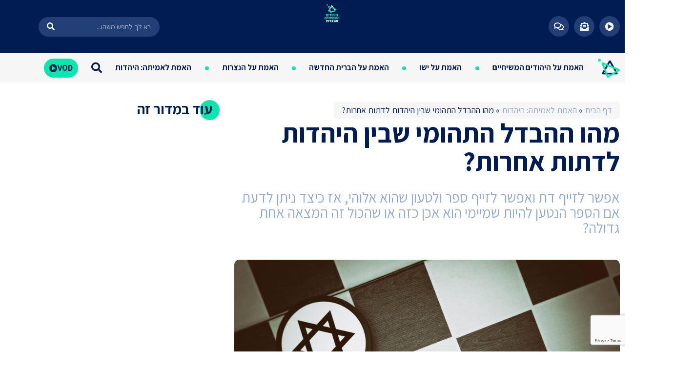

--- FILE ---
content_type: text/html; charset=UTF-8
request_url: https://emet.world/%D7%9E%D7%94%D7%95-%D7%94%D7%94%D7%91%D7%93%D7%9C-%D7%94%D7%AA%D7%94%D7%95%D7%9E%D7%99-%D7%A9%D7%91%D7%99%D7%9F-%D7%94%D7%A0%D7%A6%D7%A8%D7%95%D7%AA-%D7%9C%D7%99%D7%94%D7%93%D7%95%D7%AA/
body_size: 47210
content:
<!doctype html>
<html dir="rtl" lang="he-IL">
<head>
	<meta charset="UTF-8">
	<meta name="viewport" content="width=device-width, initial-scale=1">
	<link rel="profile" href="https://gmpg.org/xfn/11">
	<meta name='robots' content='index, follow, max-image-preview:large, max-snippet:-1, max-video-preview:-1' />

	<!-- This site is optimized with the Yoast SEO plugin v26.6 - https://yoast.com/wordpress/plugins/seo/ -->
	<title>מהו ההבדל התהומי שבין היהדות לדתות אחרות? - היהודים המשיחיים והנצרות</title>
	<link rel="canonical" href="https://emet.world/מהו-ההבדל-התהומי-שבין-הנצרות-ליהדות/" />
	<meta property="og:locale" content="he_IL" />
	<meta property="og:type" content="article" />
	<meta property="og:title" content="מהו ההבדל התהומי שבין היהדות לדתות אחרות? - היהודים המשיחיים והנצרות" />
	<meta property="og:description" content="אפשר לזייף דת ואפשר לזייף ספר ולטעון שהוא אלוהי, אז כיצד ניתן לדעת אם הספר הנטען להיות שמיימי הוא אכן כזה או שהכול זה המצאה אחת גדולה?" />
	<meta property="og:url" content="https://emet.world/מהו-ההבדל-התהומי-שבין-הנצרות-ליהדות/" />
	<meta property="og:site_name" content="היהודים המשיחיים והנצרות" />
	<meta property="article:published_time" content="2021-11-10T08:56:32+00:00" />
	<meta property="article:modified_time" content="2022-01-13T14:16:24+00:00" />
	<meta property="og:image" content="https://emet.world/wp-content/uploads/2021/11/shutterstock_421103608-1.jpg" />
	<meta property="og:image:width" content="1000" />
	<meta property="og:image:height" content="666" />
	<meta property="og:image:type" content="image/jpeg" />
	<meta name="author" content="דודו כהן" />
	<meta name="twitter:card" content="summary_large_image" />
	<meta name="twitter:label1" content="נכתב על יד" />
	<meta name="twitter:data1" content="דודו כהן" />
	<script type="application/ld+json" class="yoast-schema-graph">{"@context":"https://schema.org","@graph":[{"@type":"Article","@id":"https://emet.world/%d7%9e%d7%94%d7%95-%d7%94%d7%94%d7%91%d7%93%d7%9c-%d7%94%d7%aa%d7%94%d7%95%d7%9e%d7%99-%d7%a9%d7%91%d7%99%d7%9f-%d7%94%d7%a0%d7%a6%d7%a8%d7%95%d7%aa-%d7%9c%d7%99%d7%94%d7%93%d7%95%d7%aa/#article","isPartOf":{"@id":"https://emet.world/%d7%9e%d7%94%d7%95-%d7%94%d7%94%d7%91%d7%93%d7%9c-%d7%94%d7%aa%d7%94%d7%95%d7%9e%d7%99-%d7%a9%d7%91%d7%99%d7%9f-%d7%94%d7%a0%d7%a6%d7%a8%d7%95%d7%aa-%d7%9c%d7%99%d7%94%d7%93%d7%95%d7%aa/"},"author":{"name":"דודו כהן","@id":"https://emet.world/#/schema/person/43860a1b3beb7d26d727d35d0b2e103c"},"headline":"מהו ההבדל התהומי שבין היהדות לדתות אחרות?","datePublished":"2021-11-10T08:56:32+00:00","dateModified":"2022-01-13T14:16:24+00:00","mainEntityOfPage":{"@id":"https://emet.world/%d7%9e%d7%94%d7%95-%d7%94%d7%94%d7%91%d7%93%d7%9c-%d7%94%d7%aa%d7%94%d7%95%d7%9e%d7%99-%d7%a9%d7%91%d7%99%d7%9f-%d7%94%d7%a0%d7%a6%d7%a8%d7%95%d7%aa-%d7%9c%d7%99%d7%94%d7%93%d7%95%d7%aa/"},"wordCount":4,"commentCount":0,"publisher":{"@id":"https://emet.world/#organization"},"image":{"@id":"https://emet.world/%d7%9e%d7%94%d7%95-%d7%94%d7%94%d7%91%d7%93%d7%9c-%d7%94%d7%aa%d7%94%d7%95%d7%9e%d7%99-%d7%a9%d7%91%d7%99%d7%9f-%d7%94%d7%a0%d7%a6%d7%a8%d7%95%d7%aa-%d7%9c%d7%99%d7%94%d7%93%d7%95%d7%aa/#primaryimage"},"thumbnailUrl":"https://emet.world/wp-content/uploads/2021/11/shutterstock_421103608-1.jpg","articleSection":["האמת לאמיתה: היהדות","האמת על הנצרות"],"inLanguage":"he-IL","potentialAction":[{"@type":"CommentAction","name":"Comment","target":["https://emet.world/%d7%9e%d7%94%d7%95-%d7%94%d7%94%d7%91%d7%93%d7%9c-%d7%94%d7%aa%d7%94%d7%95%d7%9e%d7%99-%d7%a9%d7%91%d7%99%d7%9f-%d7%94%d7%a0%d7%a6%d7%a8%d7%95%d7%aa-%d7%9c%d7%99%d7%94%d7%93%d7%95%d7%aa/#respond"]}]},{"@type":"WebPage","@id":"https://emet.world/%d7%9e%d7%94%d7%95-%d7%94%d7%94%d7%91%d7%93%d7%9c-%d7%94%d7%aa%d7%94%d7%95%d7%9e%d7%99-%d7%a9%d7%91%d7%99%d7%9f-%d7%94%d7%a0%d7%a6%d7%a8%d7%95%d7%aa-%d7%9c%d7%99%d7%94%d7%93%d7%95%d7%aa/","url":"https://emet.world/%d7%9e%d7%94%d7%95-%d7%94%d7%94%d7%91%d7%93%d7%9c-%d7%94%d7%aa%d7%94%d7%95%d7%9e%d7%99-%d7%a9%d7%91%d7%99%d7%9f-%d7%94%d7%a0%d7%a6%d7%a8%d7%95%d7%aa-%d7%9c%d7%99%d7%94%d7%93%d7%95%d7%aa/","name":"מהו ההבדל התהומי שבין היהדות לדתות אחרות? - היהודים המשיחיים והנצרות","isPartOf":{"@id":"https://emet.world/#website"},"primaryImageOfPage":{"@id":"https://emet.world/%d7%9e%d7%94%d7%95-%d7%94%d7%94%d7%91%d7%93%d7%9c-%d7%94%d7%aa%d7%94%d7%95%d7%9e%d7%99-%d7%a9%d7%91%d7%99%d7%9f-%d7%94%d7%a0%d7%a6%d7%a8%d7%95%d7%aa-%d7%9c%d7%99%d7%94%d7%93%d7%95%d7%aa/#primaryimage"},"image":{"@id":"https://emet.world/%d7%9e%d7%94%d7%95-%d7%94%d7%94%d7%91%d7%93%d7%9c-%d7%94%d7%aa%d7%94%d7%95%d7%9e%d7%99-%d7%a9%d7%91%d7%99%d7%9f-%d7%94%d7%a0%d7%a6%d7%a8%d7%95%d7%aa-%d7%9c%d7%99%d7%94%d7%93%d7%95%d7%aa/#primaryimage"},"thumbnailUrl":"https://emet.world/wp-content/uploads/2021/11/shutterstock_421103608-1.jpg","datePublished":"2021-11-10T08:56:32+00:00","dateModified":"2022-01-13T14:16:24+00:00","breadcrumb":{"@id":"https://emet.world/%d7%9e%d7%94%d7%95-%d7%94%d7%94%d7%91%d7%93%d7%9c-%d7%94%d7%aa%d7%94%d7%95%d7%9e%d7%99-%d7%a9%d7%91%d7%99%d7%9f-%d7%94%d7%a0%d7%a6%d7%a8%d7%95%d7%aa-%d7%9c%d7%99%d7%94%d7%93%d7%95%d7%aa/#breadcrumb"},"inLanguage":"he-IL","potentialAction":[{"@type":"ReadAction","target":["https://emet.world/%d7%9e%d7%94%d7%95-%d7%94%d7%94%d7%91%d7%93%d7%9c-%d7%94%d7%aa%d7%94%d7%95%d7%9e%d7%99-%d7%a9%d7%91%d7%99%d7%9f-%d7%94%d7%a0%d7%a6%d7%a8%d7%95%d7%aa-%d7%9c%d7%99%d7%94%d7%93%d7%95%d7%aa/"]}]},{"@type":"ImageObject","inLanguage":"he-IL","@id":"https://emet.world/%d7%9e%d7%94%d7%95-%d7%94%d7%94%d7%91%d7%93%d7%9c-%d7%94%d7%aa%d7%94%d7%95%d7%9e%d7%99-%d7%a9%d7%91%d7%99%d7%9f-%d7%94%d7%a0%d7%a6%d7%a8%d7%95%d7%aa-%d7%9c%d7%99%d7%94%d7%93%d7%95%d7%aa/#primaryimage","url":"https://emet.world/wp-content/uploads/2021/11/shutterstock_421103608-1.jpg","contentUrl":"https://emet.world/wp-content/uploads/2021/11/shutterstock_421103608-1.jpg","width":1000,"height":666},{"@type":"BreadcrumbList","@id":"https://emet.world/%d7%9e%d7%94%d7%95-%d7%94%d7%94%d7%91%d7%93%d7%9c-%d7%94%d7%aa%d7%94%d7%95%d7%9e%d7%99-%d7%a9%d7%91%d7%99%d7%9f-%d7%94%d7%a0%d7%a6%d7%a8%d7%95%d7%aa-%d7%9c%d7%99%d7%94%d7%93%d7%95%d7%aa/#breadcrumb","itemListElement":[{"@type":"ListItem","position":1,"name":"דף הבית","item":"https://emet.world/"},{"@type":"ListItem","position":2,"name":"האמת לאמיתה: היהדות","item":"https://emet.world/category/%d7%94%d7%90%d7%9e%d7%aa-%d7%9c%d7%90%d7%9e%d7%99%d7%aa%d7%94-%d7%94%d7%99%d7%94%d7%93%d7%95%d7%aa/"},{"@type":"ListItem","position":3,"name":"מהו ההבדל התהומי שבין היהדות לדתות אחרות?"}]},{"@type":"WebSite","@id":"https://emet.world/#website","url":"https://emet.world/","name":"היהודים המשיחיים והנצרות","description":"כל האמת אחת ולתמיד!","publisher":{"@id":"https://emet.world/#organization"},"potentialAction":[{"@type":"SearchAction","target":{"@type":"EntryPoint","urlTemplate":"https://emet.world/?s={search_term_string}"},"query-input":{"@type":"PropertyValueSpecification","valueRequired":true,"valueName":"search_term_string"}}],"inLanguage":"he-IL"},{"@type":"Organization","@id":"https://emet.world/#organization","name":"היהודים המשיחיים והנצרות","url":"https://emet.world/","logo":{"@type":"ImageObject","inLanguage":"he-IL","@id":"https://emet.world/#/schema/logo/image/","url":"https://emet.world/wp-content/uploads/2021/11/Ahemet-Logo-01.svg","contentUrl":"https://emet.world/wp-content/uploads/2021/11/Ahemet-Logo-01.svg","width":188,"height":190,"caption":"היהודים המשיחיים והנצרות"},"image":{"@id":"https://emet.world/#/schema/logo/image/"}},{"@type":"Person","@id":"https://emet.world/#/schema/person/43860a1b3beb7d26d727d35d0b2e103c","name":"דודו כהן","image":{"@type":"ImageObject","inLanguage":"he-IL","@id":"https://emet.world/#/schema/person/image/","url":"https://secure.gravatar.com/avatar/3d91353f7e05280b7202fbb80488b292a8a754912c90fc59fd2b02afdd9491c2?s=96&d=mm&r=g","contentUrl":"https://secure.gravatar.com/avatar/3d91353f7e05280b7202fbb80488b292a8a754912c90fc59fd2b02afdd9491c2?s=96&d=mm&r=g","caption":"דודו כהן"},"url":"https://emet.world/author/dudu/"}]}</script>
	<!-- / Yoast SEO plugin. -->


<link rel='dns-prefetch' href='//stats.wp.com' />
<link rel="alternate" type="application/rss+xml" title="היהודים המשיחיים והנצרות &laquo; פיד‏" href="https://emet.world/feed/" />
<link rel="alternate" type="application/rss+xml" title="היהודים המשיחיים והנצרות &laquo; פיד תגובות‏" href="https://emet.world/comments/feed/" />
<link rel="alternate" type="application/rss+xml" title="היהודים המשיחיים והנצרות &laquo; פיד תגובות של מהו ההבדל התהומי שבין היהדות לדתות אחרות?" href="https://emet.world/%d7%9e%d7%94%d7%95-%d7%94%d7%94%d7%91%d7%93%d7%9c-%d7%94%d7%aa%d7%94%d7%95%d7%9e%d7%99-%d7%a9%d7%91%d7%99%d7%9f-%d7%94%d7%a0%d7%a6%d7%a8%d7%95%d7%aa-%d7%9c%d7%99%d7%94%d7%93%d7%95%d7%aa/feed/" />
<link rel="alternate" title="oEmbed (JSON)" type="application/json+oembed" href="https://emet.world/wp-json/oembed/1.0/embed?url=https%3A%2F%2Femet.world%2F%25d7%259e%25d7%2594%25d7%2595-%25d7%2594%25d7%2594%25d7%2591%25d7%2593%25d7%259c-%25d7%2594%25d7%25aa%25d7%2594%25d7%2595%25d7%259e%25d7%2599-%25d7%25a9%25d7%2591%25d7%2599%25d7%259f-%25d7%2594%25d7%25a0%25d7%25a6%25d7%25a8%25d7%2595%25d7%25aa-%25d7%259c%25d7%2599%25d7%2594%25d7%2593%25d7%2595%25d7%25aa%2F" />
<link rel="alternate" title="oEmbed (XML)" type="text/xml+oembed" href="https://emet.world/wp-json/oembed/1.0/embed?url=https%3A%2F%2Femet.world%2F%25d7%259e%25d7%2594%25d7%2595-%25d7%2594%25d7%2594%25d7%2591%25d7%2593%25d7%259c-%25d7%2594%25d7%25aa%25d7%2594%25d7%2595%25d7%259e%25d7%2599-%25d7%25a9%25d7%2591%25d7%2599%25d7%259f-%25d7%2594%25d7%25a0%25d7%25a6%25d7%25a8%25d7%2595%25d7%25aa-%25d7%259c%25d7%2599%25d7%2594%25d7%2593%25d7%2595%25d7%25aa%2F&#038;format=xml" />
<style id='wp-img-auto-sizes-contain-inline-css'>
img:is([sizes=auto i],[sizes^="auto," i]){contain-intrinsic-size:3000px 1500px}
/*# sourceURL=wp-img-auto-sizes-contain-inline-css */
</style>

<style id='wp-emoji-styles-inline-css'>

	img.wp-smiley, img.emoji {
		display: inline !important;
		border: none !important;
		box-shadow: none !important;
		height: 1em !important;
		width: 1em !important;
		margin: 0 0.07em !important;
		vertical-align: -0.1em !important;
		background: none !important;
		padding: 0 !important;
	}
/*# sourceURL=wp-emoji-styles-inline-css */
</style>
<link rel='stylesheet' id='wp-block-library-rtl-css' href='https://emet.world/wp-includes/css/dist/block-library/style-rtl.min.css?ver=6.9' media='all' />
<style id='classic-theme-styles-inline-css'>
/*! This file is auto-generated */
.wp-block-button__link{color:#fff;background-color:#32373c;border-radius:9999px;box-shadow:none;text-decoration:none;padding:calc(.667em + 2px) calc(1.333em + 2px);font-size:1.125em}.wp-block-file__button{background:#32373c;color:#fff;text-decoration:none}
/*# sourceURL=/wp-includes/css/classic-themes.min.css */
</style>
<link rel='stylesheet' id='mediaelement-css' href='https://emet.world/wp-includes/js/mediaelement/mediaelementplayer-legacy.min.css?ver=4.2.17' media='all' />
<link rel='stylesheet' id='wp-mediaelement-css' href='https://emet.world/wp-includes/js/mediaelement/wp-mediaelement.min.css?ver=6.9' media='all' />
<style id='jetpack-sharing-buttons-style-inline-css'>
.jetpack-sharing-buttons__services-list{display:flex;flex-direction:row;flex-wrap:wrap;gap:0;list-style-type:none;margin:5px;padding:0}.jetpack-sharing-buttons__services-list.has-small-icon-size{font-size:12px}.jetpack-sharing-buttons__services-list.has-normal-icon-size{font-size:16px}.jetpack-sharing-buttons__services-list.has-large-icon-size{font-size:24px}.jetpack-sharing-buttons__services-list.has-huge-icon-size{font-size:36px}@media print{.jetpack-sharing-buttons__services-list{display:none!important}}.editor-styles-wrapper .wp-block-jetpack-sharing-buttons{gap:0;padding-inline-start:0}ul.jetpack-sharing-buttons__services-list.has-background{padding:1.25em 2.375em}
/*# sourceURL=https://emet.world/wp-content/plugins/jetpack/_inc/blocks/sharing-buttons/view.css */
</style>
<link rel='stylesheet' id='jet-engine-frontend-css' href='https://emet.world/wp-content/plugins/jet-engine/assets/css/frontend.css?ver=3.8.2' media='all' />
<style id='global-styles-inline-css'>
:root{--wp--preset--aspect-ratio--square: 1;--wp--preset--aspect-ratio--4-3: 4/3;--wp--preset--aspect-ratio--3-4: 3/4;--wp--preset--aspect-ratio--3-2: 3/2;--wp--preset--aspect-ratio--2-3: 2/3;--wp--preset--aspect-ratio--16-9: 16/9;--wp--preset--aspect-ratio--9-16: 9/16;--wp--preset--color--black: #000000;--wp--preset--color--cyan-bluish-gray: #abb8c3;--wp--preset--color--white: #ffffff;--wp--preset--color--pale-pink: #f78da7;--wp--preset--color--vivid-red: #cf2e2e;--wp--preset--color--luminous-vivid-orange: #ff6900;--wp--preset--color--luminous-vivid-amber: #fcb900;--wp--preset--color--light-green-cyan: #7bdcb5;--wp--preset--color--vivid-green-cyan: #00d084;--wp--preset--color--pale-cyan-blue: #8ed1fc;--wp--preset--color--vivid-cyan-blue: #0693e3;--wp--preset--color--vivid-purple: #9b51e0;--wp--preset--gradient--vivid-cyan-blue-to-vivid-purple: linear-gradient(135deg,rgb(6,147,227) 0%,rgb(155,81,224) 100%);--wp--preset--gradient--light-green-cyan-to-vivid-green-cyan: linear-gradient(135deg,rgb(122,220,180) 0%,rgb(0,208,130) 100%);--wp--preset--gradient--luminous-vivid-amber-to-luminous-vivid-orange: linear-gradient(135deg,rgb(252,185,0) 0%,rgb(255,105,0) 100%);--wp--preset--gradient--luminous-vivid-orange-to-vivid-red: linear-gradient(135deg,rgb(255,105,0) 0%,rgb(207,46,46) 100%);--wp--preset--gradient--very-light-gray-to-cyan-bluish-gray: linear-gradient(135deg,rgb(238,238,238) 0%,rgb(169,184,195) 100%);--wp--preset--gradient--cool-to-warm-spectrum: linear-gradient(135deg,rgb(74,234,220) 0%,rgb(151,120,209) 20%,rgb(207,42,186) 40%,rgb(238,44,130) 60%,rgb(251,105,98) 80%,rgb(254,248,76) 100%);--wp--preset--gradient--blush-light-purple: linear-gradient(135deg,rgb(255,206,236) 0%,rgb(152,150,240) 100%);--wp--preset--gradient--blush-bordeaux: linear-gradient(135deg,rgb(254,205,165) 0%,rgb(254,45,45) 50%,rgb(107,0,62) 100%);--wp--preset--gradient--luminous-dusk: linear-gradient(135deg,rgb(255,203,112) 0%,rgb(199,81,192) 50%,rgb(65,88,208) 100%);--wp--preset--gradient--pale-ocean: linear-gradient(135deg,rgb(255,245,203) 0%,rgb(182,227,212) 50%,rgb(51,167,181) 100%);--wp--preset--gradient--electric-grass: linear-gradient(135deg,rgb(202,248,128) 0%,rgb(113,206,126) 100%);--wp--preset--gradient--midnight: linear-gradient(135deg,rgb(2,3,129) 0%,rgb(40,116,252) 100%);--wp--preset--font-size--small: 13px;--wp--preset--font-size--medium: 20px;--wp--preset--font-size--large: 36px;--wp--preset--font-size--x-large: 42px;--wp--preset--spacing--20: 0.44rem;--wp--preset--spacing--30: 0.67rem;--wp--preset--spacing--40: 1rem;--wp--preset--spacing--50: 1.5rem;--wp--preset--spacing--60: 2.25rem;--wp--preset--spacing--70: 3.38rem;--wp--preset--spacing--80: 5.06rem;--wp--preset--shadow--natural: 6px 6px 9px rgba(0, 0, 0, 0.2);--wp--preset--shadow--deep: 12px 12px 50px rgba(0, 0, 0, 0.4);--wp--preset--shadow--sharp: 6px 6px 0px rgba(0, 0, 0, 0.2);--wp--preset--shadow--outlined: 6px 6px 0px -3px rgb(255, 255, 255), 6px 6px rgb(0, 0, 0);--wp--preset--shadow--crisp: 6px 6px 0px rgb(0, 0, 0);}:where(.is-layout-flex){gap: 0.5em;}:where(.is-layout-grid){gap: 0.5em;}body .is-layout-flex{display: flex;}.is-layout-flex{flex-wrap: wrap;align-items: center;}.is-layout-flex > :is(*, div){margin: 0;}body .is-layout-grid{display: grid;}.is-layout-grid > :is(*, div){margin: 0;}:where(.wp-block-columns.is-layout-flex){gap: 2em;}:where(.wp-block-columns.is-layout-grid){gap: 2em;}:where(.wp-block-post-template.is-layout-flex){gap: 1.25em;}:where(.wp-block-post-template.is-layout-grid){gap: 1.25em;}.has-black-color{color: var(--wp--preset--color--black) !important;}.has-cyan-bluish-gray-color{color: var(--wp--preset--color--cyan-bluish-gray) !important;}.has-white-color{color: var(--wp--preset--color--white) !important;}.has-pale-pink-color{color: var(--wp--preset--color--pale-pink) !important;}.has-vivid-red-color{color: var(--wp--preset--color--vivid-red) !important;}.has-luminous-vivid-orange-color{color: var(--wp--preset--color--luminous-vivid-orange) !important;}.has-luminous-vivid-amber-color{color: var(--wp--preset--color--luminous-vivid-amber) !important;}.has-light-green-cyan-color{color: var(--wp--preset--color--light-green-cyan) !important;}.has-vivid-green-cyan-color{color: var(--wp--preset--color--vivid-green-cyan) !important;}.has-pale-cyan-blue-color{color: var(--wp--preset--color--pale-cyan-blue) !important;}.has-vivid-cyan-blue-color{color: var(--wp--preset--color--vivid-cyan-blue) !important;}.has-vivid-purple-color{color: var(--wp--preset--color--vivid-purple) !important;}.has-black-background-color{background-color: var(--wp--preset--color--black) !important;}.has-cyan-bluish-gray-background-color{background-color: var(--wp--preset--color--cyan-bluish-gray) !important;}.has-white-background-color{background-color: var(--wp--preset--color--white) !important;}.has-pale-pink-background-color{background-color: var(--wp--preset--color--pale-pink) !important;}.has-vivid-red-background-color{background-color: var(--wp--preset--color--vivid-red) !important;}.has-luminous-vivid-orange-background-color{background-color: var(--wp--preset--color--luminous-vivid-orange) !important;}.has-luminous-vivid-amber-background-color{background-color: var(--wp--preset--color--luminous-vivid-amber) !important;}.has-light-green-cyan-background-color{background-color: var(--wp--preset--color--light-green-cyan) !important;}.has-vivid-green-cyan-background-color{background-color: var(--wp--preset--color--vivid-green-cyan) !important;}.has-pale-cyan-blue-background-color{background-color: var(--wp--preset--color--pale-cyan-blue) !important;}.has-vivid-cyan-blue-background-color{background-color: var(--wp--preset--color--vivid-cyan-blue) !important;}.has-vivid-purple-background-color{background-color: var(--wp--preset--color--vivid-purple) !important;}.has-black-border-color{border-color: var(--wp--preset--color--black) !important;}.has-cyan-bluish-gray-border-color{border-color: var(--wp--preset--color--cyan-bluish-gray) !important;}.has-white-border-color{border-color: var(--wp--preset--color--white) !important;}.has-pale-pink-border-color{border-color: var(--wp--preset--color--pale-pink) !important;}.has-vivid-red-border-color{border-color: var(--wp--preset--color--vivid-red) !important;}.has-luminous-vivid-orange-border-color{border-color: var(--wp--preset--color--luminous-vivid-orange) !important;}.has-luminous-vivid-amber-border-color{border-color: var(--wp--preset--color--luminous-vivid-amber) !important;}.has-light-green-cyan-border-color{border-color: var(--wp--preset--color--light-green-cyan) !important;}.has-vivid-green-cyan-border-color{border-color: var(--wp--preset--color--vivid-green-cyan) !important;}.has-pale-cyan-blue-border-color{border-color: var(--wp--preset--color--pale-cyan-blue) !important;}.has-vivid-cyan-blue-border-color{border-color: var(--wp--preset--color--vivid-cyan-blue) !important;}.has-vivid-purple-border-color{border-color: var(--wp--preset--color--vivid-purple) !important;}.has-vivid-cyan-blue-to-vivid-purple-gradient-background{background: var(--wp--preset--gradient--vivid-cyan-blue-to-vivid-purple) !important;}.has-light-green-cyan-to-vivid-green-cyan-gradient-background{background: var(--wp--preset--gradient--light-green-cyan-to-vivid-green-cyan) !important;}.has-luminous-vivid-amber-to-luminous-vivid-orange-gradient-background{background: var(--wp--preset--gradient--luminous-vivid-amber-to-luminous-vivid-orange) !important;}.has-luminous-vivid-orange-to-vivid-red-gradient-background{background: var(--wp--preset--gradient--luminous-vivid-orange-to-vivid-red) !important;}.has-very-light-gray-to-cyan-bluish-gray-gradient-background{background: var(--wp--preset--gradient--very-light-gray-to-cyan-bluish-gray) !important;}.has-cool-to-warm-spectrum-gradient-background{background: var(--wp--preset--gradient--cool-to-warm-spectrum) !important;}.has-blush-light-purple-gradient-background{background: var(--wp--preset--gradient--blush-light-purple) !important;}.has-blush-bordeaux-gradient-background{background: var(--wp--preset--gradient--blush-bordeaux) !important;}.has-luminous-dusk-gradient-background{background: var(--wp--preset--gradient--luminous-dusk) !important;}.has-pale-ocean-gradient-background{background: var(--wp--preset--gradient--pale-ocean) !important;}.has-electric-grass-gradient-background{background: var(--wp--preset--gradient--electric-grass) !important;}.has-midnight-gradient-background{background: var(--wp--preset--gradient--midnight) !important;}.has-small-font-size{font-size: var(--wp--preset--font-size--small) !important;}.has-medium-font-size{font-size: var(--wp--preset--font-size--medium) !important;}.has-large-font-size{font-size: var(--wp--preset--font-size--large) !important;}.has-x-large-font-size{font-size: var(--wp--preset--font-size--x-large) !important;}
:where(.wp-block-post-template.is-layout-flex){gap: 1.25em;}:where(.wp-block-post-template.is-layout-grid){gap: 1.25em;}
:where(.wp-block-term-template.is-layout-flex){gap: 1.25em;}:where(.wp-block-term-template.is-layout-grid){gap: 1.25em;}
:where(.wp-block-columns.is-layout-flex){gap: 2em;}:where(.wp-block-columns.is-layout-grid){gap: 2em;}
:root :where(.wp-block-pullquote){font-size: 1.5em;line-height: 1.6;}
/*# sourceURL=global-styles-inline-css */
</style>
<link rel='stylesheet' id='hello-elementor-css' href='https://emet.world/wp-content/themes/hello-elementor/style.min.css?ver=3.1.1' media='all' />
<link rel='stylesheet' id='hello-elementor-theme-style-css' href='https://emet.world/wp-content/themes/hello-elementor/theme.min.css?ver=3.1.1' media='all' />
<link rel='stylesheet' id='hello-elementor-header-footer-css' href='https://emet.world/wp-content/themes/hello-elementor/header-footer.min.css?ver=3.1.1' media='all' />
<link rel='stylesheet' id='elementor-frontend-css' href='https://emet.world/wp-content/plugins/elementor/assets/css/frontend.min.css?ver=3.34.0' media='all' />
<style id='elementor-frontend-inline-css'>
.elementor-kit-30{--e-global-color-primary:#001C53;--e-global-color-secondary:#0BE6AF;--e-global-color-text:#001C53;--e-global-color-accent:#0BE6AF;--e-global-color-6f67a5f:#213E77;--e-global-color-aedce34:#F6F6F6;--e-global-color-0d36694:#FFFFFF;--e-global-color-96f485b:#C0CCE6;--e-global-color-7620ea0:#93A8D1;--e-global-color-1ae749f:#DDDDDD;--e-global-color-839501f:#E92750;--e-global-color-56a2a42:#44EA53;--e-global-color-28f8eb2:#ABAAAA;--e-global-color-5a7c5e2:#4E9AED;--e-global-color-44c7f97:#506FCF;--e-global-color-6ca9887:#476BB1;--e-global-color-3ef1c2f:#F31F72;--e-global-typography-primary-font-family:"Assistant";--e-global-typography-primary-font-weight:600;--e-global-typography-secondary-font-family:"Assistant";--e-global-typography-secondary-font-weight:400;--e-global-typography-text-font-family:"Assistant";--e-global-typography-text-font-weight:400;--e-global-typography-accent-font-family:"Assistant";--e-global-typography-accent-font-weight:500;--e-global-typography-be5c74e-font-family:"Open Sans Hebrew Condensed";font-family:"Assistant", Sans-serif;}.elementor-kit-30 e-page-transition{background-color:#FFBC7D;}.elementor-kit-30 a{font-family:"Assistant", Sans-serif;}.elementor-kit-30 h1{font-family:"Assistant", Sans-serif;}.elementor-kit-30 h3{font-family:"Assistant", Sans-serif;font-size:30px;font-weight:normal;}.elementor-kit-30 h4{font-family:"Assistant", Sans-serif;}.elementor-kit-30 h5{font-family:"Assistant", Sans-serif;}.elementor-kit-30 h6{font-family:"Assistant", Sans-serif;}.elementor-section.elementor-section-boxed > .elementor-container{max-width:1140px;}.e-con{--container-max-width:1140px;}.elementor-widget:not(:last-child){margin-block-end:20px;}.elementor-element{--widgets-spacing:20px 20px;--widgets-spacing-row:20px;--widgets-spacing-column:20px;}{}h1.entry-title{display:var(--page-title-display);}@media(max-width:1024px){.elementor-section.elementor-section-boxed > .elementor-container{max-width:1024px;}.e-con{--container-max-width:1024px;}}@media(max-width:767px){.elementor-kit-30 h3{font-size:20px;}.elementor-section.elementor-section-boxed > .elementor-container{max-width:767px;}.e-con{--container-max-width:767px;}}/* Start custom CSS */html, body{
	overflow-x: hidden;
}
.eicon-play{display:none;}

.elementor-custom-embed-play{
    width: 40%;
    max-width: 25%;
    content: url(https://emet.world/wp-content/uploads/2021/12/Play.svg);
    transition: 0.3s ease-in-out;
}


.elementor-custom-embed-play:hover{
    max-width: 90px;
}/* End custom CSS */
.elementor-1335 .elementor-element.elementor-element-297878d:not(.elementor-motion-effects-element-type-background), .elementor-1335 .elementor-element.elementor-element-297878d > .elementor-motion-effects-container > .elementor-motion-effects-layer{background-color:var( --e-global-color-primary );}.elementor-1335 .elementor-element.elementor-element-297878d > .elementor-container{max-width:1200px;min-height:109px;}.elementor-1335 .elementor-element.elementor-element-297878d{transition:background 0.3s, border 0.3s, border-radius 0.3s, box-shadow 0.3s;}.elementor-1335 .elementor-element.elementor-element-297878d > .elementor-background-overlay{transition:background 0.3s, border-radius 0.3s, opacity 0.3s;}.elementor-bc-flex-widget .elementor-1335 .elementor-element.elementor-element-852da41.elementor-column .elementor-widget-wrap{align-items:center;}.elementor-1335 .elementor-element.elementor-element-852da41.elementor-column.elementor-element[data-element_type="column"] > .elementor-widget-wrap.elementor-element-populated{align-content:center;align-items:center;}.elementor-1335 .elementor-element.elementor-element-852da41.elementor-column > .elementor-widget-wrap{justify-content:flex-start;}.elementor-widget-icon.elementor-view-stacked .elementor-icon{background-color:var( --e-global-color-primary );}.elementor-widget-icon.elementor-view-framed .elementor-icon, .elementor-widget-icon.elementor-view-default .elementor-icon{color:var( --e-global-color-primary );border-color:var( --e-global-color-primary );}.elementor-widget-icon.elementor-view-framed .elementor-icon, .elementor-widget-icon.elementor-view-default .elementor-icon svg{fill:var( --e-global-color-primary );}.elementor-1335 .elementor-element.elementor-element-35454b3{width:auto;max-width:auto;z-index:2;}.elementor-1335 .elementor-element.elementor-element-35454b3 > .elementor-widget-container{margin:0px 0px -6px 5px;}.elementor-1335 .elementor-element.elementor-element-35454b3 .elementor-icon-wrapper{text-align:start;}.elementor-1335 .elementor-element.elementor-element-35454b3.elementor-view-stacked .elementor-icon{background-color:var( --e-global-color-6f67a5f );}.elementor-1335 .elementor-element.elementor-element-35454b3.elementor-view-framed .elementor-icon, .elementor-1335 .elementor-element.elementor-element-35454b3.elementor-view-default .elementor-icon{color:var( --e-global-color-6f67a5f );border-color:var( --e-global-color-6f67a5f );}.elementor-1335 .elementor-element.elementor-element-35454b3.elementor-view-framed .elementor-icon, .elementor-1335 .elementor-element.elementor-element-35454b3.elementor-view-default .elementor-icon svg{fill:var( --e-global-color-6f67a5f );}.elementor-1335 .elementor-element.elementor-element-35454b3.elementor-view-stacked .elementor-icon:hover{background-color:var( --e-global-color-secondary );color:var( --e-global-color-0d36694 );}.elementor-1335 .elementor-element.elementor-element-35454b3.elementor-view-framed .elementor-icon:hover, .elementor-1335 .elementor-element.elementor-element-35454b3.elementor-view-default .elementor-icon:hover{color:var( --e-global-color-secondary );border-color:var( --e-global-color-secondary );}.elementor-1335 .elementor-element.elementor-element-35454b3.elementor-view-framed .elementor-icon:hover, .elementor-1335 .elementor-element.elementor-element-35454b3.elementor-view-default .elementor-icon:hover svg{fill:var( --e-global-color-secondary );}.elementor-1335 .elementor-element.elementor-element-35454b3.elementor-view-framed .elementor-icon:hover{background-color:var( --e-global-color-0d36694 );}.elementor-1335 .elementor-element.elementor-element-35454b3.elementor-view-stacked .elementor-icon:hover svg{fill:var( --e-global-color-0d36694 );}.elementor-1335 .elementor-element.elementor-element-35454b3 .elementor-icon{font-size:18px;padding:12px;}.elementor-1335 .elementor-element.elementor-element-35454b3 .elementor-icon svg{height:18px;}.elementor-1335 .elementor-element.elementor-element-fc805a9{width:auto;max-width:auto;z-index:2;}.elementor-1335 .elementor-element.elementor-element-fc805a9 > .elementor-widget-container{margin:0px 5px -6px 5px;}.elementor-1335 .elementor-element.elementor-element-fc805a9 .elementor-icon-wrapper{text-align:start;}.elementor-1335 .elementor-element.elementor-element-fc805a9.elementor-view-stacked .elementor-icon{background-color:var( --e-global-color-6f67a5f );}.elementor-1335 .elementor-element.elementor-element-fc805a9.elementor-view-framed .elementor-icon, .elementor-1335 .elementor-element.elementor-element-fc805a9.elementor-view-default .elementor-icon{color:var( --e-global-color-6f67a5f );border-color:var( --e-global-color-6f67a5f );}.elementor-1335 .elementor-element.elementor-element-fc805a9.elementor-view-framed .elementor-icon, .elementor-1335 .elementor-element.elementor-element-fc805a9.elementor-view-default .elementor-icon svg{fill:var( --e-global-color-6f67a5f );}.elementor-1335 .elementor-element.elementor-element-fc805a9.elementor-view-stacked .elementor-icon:hover{background-color:var( --e-global-color-839501f );color:var( --e-global-color-0d36694 );}.elementor-1335 .elementor-element.elementor-element-fc805a9.elementor-view-framed .elementor-icon:hover, .elementor-1335 .elementor-element.elementor-element-fc805a9.elementor-view-default .elementor-icon:hover{color:var( --e-global-color-839501f );border-color:var( --e-global-color-839501f );}.elementor-1335 .elementor-element.elementor-element-fc805a9.elementor-view-framed .elementor-icon:hover, .elementor-1335 .elementor-element.elementor-element-fc805a9.elementor-view-default .elementor-icon:hover svg{fill:var( --e-global-color-839501f );}.elementor-1335 .elementor-element.elementor-element-fc805a9.elementor-view-framed .elementor-icon:hover{background-color:var( --e-global-color-0d36694 );}.elementor-1335 .elementor-element.elementor-element-fc805a9.elementor-view-stacked .elementor-icon:hover svg{fill:var( --e-global-color-0d36694 );}.elementor-1335 .elementor-element.elementor-element-fc805a9 .elementor-icon{font-size:18px;padding:12px;}.elementor-1335 .elementor-element.elementor-element-fc805a9 .elementor-icon svg{height:18px;}.elementor-1335 .elementor-element.elementor-element-2c978fc{width:auto;max-width:auto;z-index:2;}.elementor-1335 .elementor-element.elementor-element-2c978fc > .elementor-widget-container{margin:0px 5px -6px 5px;}.elementor-1335 .elementor-element.elementor-element-2c978fc .elementor-icon-wrapper{text-align:start;}.elementor-1335 .elementor-element.elementor-element-2c978fc.elementor-view-stacked .elementor-icon{background-color:var( --e-global-color-6f67a5f );}.elementor-1335 .elementor-element.elementor-element-2c978fc.elementor-view-framed .elementor-icon, .elementor-1335 .elementor-element.elementor-element-2c978fc.elementor-view-default .elementor-icon{color:var( --e-global-color-6f67a5f );border-color:var( --e-global-color-6f67a5f );}.elementor-1335 .elementor-element.elementor-element-2c978fc.elementor-view-framed .elementor-icon, .elementor-1335 .elementor-element.elementor-element-2c978fc.elementor-view-default .elementor-icon svg{fill:var( --e-global-color-6f67a5f );}.elementor-1335 .elementor-element.elementor-element-2c978fc.elementor-view-stacked .elementor-icon:hover{background-color:var( --e-global-color-secondary );color:var( --e-global-color-0d36694 );}.elementor-1335 .elementor-element.elementor-element-2c978fc.elementor-view-framed .elementor-icon:hover, .elementor-1335 .elementor-element.elementor-element-2c978fc.elementor-view-default .elementor-icon:hover{color:var( --e-global-color-secondary );border-color:var( --e-global-color-secondary );}.elementor-1335 .elementor-element.elementor-element-2c978fc.elementor-view-framed .elementor-icon:hover, .elementor-1335 .elementor-element.elementor-element-2c978fc.elementor-view-default .elementor-icon:hover svg{fill:var( --e-global-color-secondary );}.elementor-1335 .elementor-element.elementor-element-2c978fc.elementor-view-framed .elementor-icon:hover{background-color:var( --e-global-color-0d36694 );}.elementor-1335 .elementor-element.elementor-element-2c978fc.elementor-view-stacked .elementor-icon:hover svg{fill:var( --e-global-color-0d36694 );}.elementor-1335 .elementor-element.elementor-element-2c978fc .elementor-icon{font-size:18px;padding:12px;}.elementor-1335 .elementor-element.elementor-element-2c978fc .elementor-icon svg{height:18px;}.elementor-widget-image .widget-image-caption{color:var( --e-global-color-text );font-family:var( --e-global-typography-text-font-family ), Sans-serif;font-weight:var( --e-global-typography-text-font-weight );}.elementor-1335 .elementor-element.elementor-element-6956cf7 > .elementor-widget-container{margin:9px 0px 0px 0px;}body:not(.rtl) .elementor-1335 .elementor-element.elementor-element-6956cf7{right:0px;}body.rtl .elementor-1335 .elementor-element.elementor-element-6956cf7{left:0px;}.elementor-1335 .elementor-element.elementor-element-6956cf7{top:0px;}.elementor-1335 .elementor-element.elementor-element-6956cf7 img{width:25%;}.elementor-widget-search-form input[type="search"].elementor-search-form__input{font-family:var( --e-global-typography-text-font-family ), Sans-serif;font-weight:var( --e-global-typography-text-font-weight );}.elementor-widget-search-form .elementor-search-form__input,
					.elementor-widget-search-form .elementor-search-form__icon,
					.elementor-widget-search-form .elementor-lightbox .dialog-lightbox-close-button,
					.elementor-widget-search-form .elementor-lightbox .dialog-lightbox-close-button:hover,
					.elementor-widget-search-form.elementor-search-form--skin-full_screen input[type="search"].elementor-search-form__input{color:var( --e-global-color-text );fill:var( --e-global-color-text );}.elementor-widget-search-form .elementor-search-form__submit{font-family:var( --e-global-typography-text-font-family ), Sans-serif;font-weight:var( --e-global-typography-text-font-weight );background-color:var( --e-global-color-secondary );}.elementor-1335 .elementor-element.elementor-element-8519a38{width:var( --container-widget-width, 21% );max-width:21%;--container-widget-width:21%;--container-widget-flex-grow:0;z-index:2;}.elementor-1335 .elementor-element.elementor-element-8519a38 > .elementor-widget-container{margin:-4px 0px -4px -6px;}body:not(.rtl) .elementor-1335 .elementor-element.elementor-element-8519a38{right:0px;}body.rtl .elementor-1335 .elementor-element.elementor-element-8519a38{left:0px;}.elementor-1335 .elementor-element.elementor-element-8519a38 .elementor-search-form__container{min-height:50px;}.elementor-1335 .elementor-element.elementor-element-8519a38 .elementor-search-form__submit{min-width:calc( 1 * 50px );--e-search-form-submit-text-color:var( --e-global-color-0d36694 );background-color:var( --e-global-color-6f67a5f );}body:not(.rtl) .elementor-1335 .elementor-element.elementor-element-8519a38 .elementor-search-form__icon{padding-left:calc(50px / 3);}body.rtl .elementor-1335 .elementor-element.elementor-element-8519a38 .elementor-search-form__icon{padding-right:calc(50px / 3);}.elementor-1335 .elementor-element.elementor-element-8519a38 .elementor-search-form__input, .elementor-1335 .elementor-element.elementor-element-8519a38.elementor-search-form--button-type-text .elementor-search-form__submit{padding-left:calc(50px / 3);padding-right:calc(50px / 3);}.elementor-1335 .elementor-element.elementor-element-8519a38 input[type="search"].elementor-search-form__input{font-family:"Assistant", Sans-serif;font-size:15px;font-weight:400;line-height:1.5em;}.elementor-1335 .elementor-element.elementor-element-8519a38 .elementor-search-form__input,
					.elementor-1335 .elementor-element.elementor-element-8519a38 .elementor-search-form__icon,
					.elementor-1335 .elementor-element.elementor-element-8519a38 .elementor-lightbox .dialog-lightbox-close-button,
					.elementor-1335 .elementor-element.elementor-element-8519a38 .elementor-lightbox .dialog-lightbox-close-button:hover,
					.elementor-1335 .elementor-element.elementor-element-8519a38.elementor-search-form--skin-full_screen input[type="search"].elementor-search-form__input{color:var( --e-global-color-0d36694 );fill:var( --e-global-color-0d36694 );}.elementor-1335 .elementor-element.elementor-element-8519a38:not(.elementor-search-form--skin-full_screen) .elementor-search-form__container{background-color:var( --e-global-color-6f67a5f );border-color:var( --e-global-color-primary );border-width:5px 5px 5px 5px;border-radius:200px;}.elementor-1335 .elementor-element.elementor-element-8519a38.elementor-search-form--skin-full_screen input[type="search"].elementor-search-form__input{background-color:var( --e-global-color-6f67a5f );border-color:var( --e-global-color-primary );border-width:5px 5px 5px 5px;border-radius:200px;}.elementor-1335 .elementor-element.elementor-element-8519a38 .elementor-search-form__submit:hover{--e-search-form-submit-text-color:var( --e-global-color-secondary );}.elementor-1335 .elementor-element.elementor-element-8519a38 .elementor-search-form__submit:focus{--e-search-form-submit-text-color:var( --e-global-color-secondary );}.elementor-1335 .elementor-element.elementor-element-8636263:not(.elementor-motion-effects-element-type-background), .elementor-1335 .elementor-element.elementor-element-8636263 > .elementor-motion-effects-container > .elementor-motion-effects-layer{background-color:var( --e-global-color-aedce34 );}.elementor-1335 .elementor-element.elementor-element-8636263 > .elementor-container{max-width:1200px;min-height:60px;}.elementor-1335 .elementor-element.elementor-element-8636263{transition:background 0.3s, border 0.3s, border-radius 0.3s, box-shadow 0.3s;margin-top:0px;margin-bottom:10px;z-index:100;}.elementor-1335 .elementor-element.elementor-element-8636263 > .elementor-background-overlay{transition:background 0.3s, border-radius 0.3s, opacity 0.3s;}.elementor-bc-flex-widget .elementor-1335 .elementor-element.elementor-element-2e66ab0.elementor-column .elementor-widget-wrap{align-items:center;}.elementor-1335 .elementor-element.elementor-element-2e66ab0.elementor-column.elementor-element[data-element_type="column"] > .elementor-widget-wrap.elementor-element-populated{align-content:center;align-items:center;}.elementor-1335 .elementor-element.elementor-element-2e66ab0.elementor-column > .elementor-widget-wrap{justify-content:space-between;}.elementor-1335 .elementor-element.elementor-element-2e66ab0 > .elementor-widget-wrap > .elementor-widget:not(.elementor-widget__width-auto):not(.elementor-widget__width-initial):not(:last-child):not(.elementor-absolute){margin-block-end:: 0px;}.elementor-1335 .elementor-element.elementor-element-2e66ab0 > .elementor-element-populated{margin:0px 10px 0px 10px;--e-column-margin-right:10px;--e-column-margin-left:10px;padding:0px 0px 0px 0px;}.elementor-1335 .elementor-element.elementor-element-c4edb2e{width:auto;max-width:auto;text-align:start;}.elementor-1335 .elementor-element.elementor-element-c4edb2e > .elementor-widget-container{margin:-5px 0px -6px -49px;}.elementor-1335 .elementor-element.elementor-element-c4edb2e img{width:42%;}.elementor-widget-button .elementor-button{background-color:var( --e-global-color-accent );font-family:var( --e-global-typography-accent-font-family ), Sans-serif;font-weight:var( --e-global-typography-accent-font-weight );}.elementor-1335 .elementor-element.elementor-element-e4ea639 .elementor-button{background-color:#0BE6AF00;font-family:"Assistant", Sans-serif;font-size:17px;font-weight:bold;fill:var( --e-global-color-primary );color:var( --e-global-color-primary );padding:0px 0px 0px 0px;}.elementor-1335 .elementor-element.elementor-element-e4ea639{width:auto;max-width:auto;}.elementor-1335 .elementor-element.elementor-element-e4ea639 .elementor-button:hover, .elementor-1335 .elementor-element.elementor-element-e4ea639 .elementor-button:focus{color:var( --e-global-color-secondary );}.elementor-1335 .elementor-element.elementor-element-e4ea639 .elementor-button:hover svg, .elementor-1335 .elementor-element.elementor-element-e4ea639 .elementor-button:focus svg{fill:var( --e-global-color-secondary );}.elementor-1335 .elementor-element.elementor-element-1b17532{width:auto;max-width:auto;}.elementor-1335 .elementor-element.elementor-element-1b17532 > .elementor-widget-container{margin:0px 10px 0px 10px;}.elementor-1335 .elementor-element.elementor-element-1b17532 .elementor-icon-wrapper{text-align:center;}.elementor-1335 .elementor-element.elementor-element-1b17532.elementor-view-stacked .elementor-icon{background-color:var( --e-global-color-secondary );color:var( --e-global-color-secondary );}.elementor-1335 .elementor-element.elementor-element-1b17532.elementor-view-framed .elementor-icon, .elementor-1335 .elementor-element.elementor-element-1b17532.elementor-view-default .elementor-icon{color:var( --e-global-color-secondary );border-color:var( --e-global-color-secondary );}.elementor-1335 .elementor-element.elementor-element-1b17532.elementor-view-framed .elementor-icon, .elementor-1335 .elementor-element.elementor-element-1b17532.elementor-view-default .elementor-icon svg{fill:var( --e-global-color-secondary );}.elementor-1335 .elementor-element.elementor-element-1b17532.elementor-view-framed .elementor-icon{background-color:var( --e-global-color-secondary );}.elementor-1335 .elementor-element.elementor-element-1b17532.elementor-view-stacked .elementor-icon svg{fill:var( --e-global-color-secondary );}.elementor-1335 .elementor-element.elementor-element-1b17532 .elementor-icon{font-size:6px;padding:1px;}.elementor-1335 .elementor-element.elementor-element-1b17532 .elementor-icon svg{height:6px;}.elementor-1335 .elementor-element.elementor-element-c0c5c25 .elementor-button{background-color:#0BE6AF00;font-family:"Assistant", Sans-serif;font-size:17px;font-weight:bold;fill:var( --e-global-color-primary );color:var( --e-global-color-primary );padding:0px 0px 0px 0px;}.elementor-1335 .elementor-element.elementor-element-c0c5c25{width:auto;max-width:auto;}.elementor-1335 .elementor-element.elementor-element-c0c5c25 .elementor-button:hover, .elementor-1335 .elementor-element.elementor-element-c0c5c25 .elementor-button:focus{color:var( --e-global-color-secondary );}.elementor-1335 .elementor-element.elementor-element-c0c5c25 .elementor-button:hover svg, .elementor-1335 .elementor-element.elementor-element-c0c5c25 .elementor-button:focus svg{fill:var( --e-global-color-secondary );}.elementor-1335 .elementor-element.elementor-element-7edc5cf{width:auto;max-width:auto;}.elementor-1335 .elementor-element.elementor-element-7edc5cf > .elementor-widget-container{margin:0px 10px 0px 10px;}.elementor-1335 .elementor-element.elementor-element-7edc5cf .elementor-icon-wrapper{text-align:center;}.elementor-1335 .elementor-element.elementor-element-7edc5cf.elementor-view-stacked .elementor-icon{background-color:var( --e-global-color-secondary );color:var( --e-global-color-secondary );}.elementor-1335 .elementor-element.elementor-element-7edc5cf.elementor-view-framed .elementor-icon, .elementor-1335 .elementor-element.elementor-element-7edc5cf.elementor-view-default .elementor-icon{color:var( --e-global-color-secondary );border-color:var( --e-global-color-secondary );}.elementor-1335 .elementor-element.elementor-element-7edc5cf.elementor-view-framed .elementor-icon, .elementor-1335 .elementor-element.elementor-element-7edc5cf.elementor-view-default .elementor-icon svg{fill:var( --e-global-color-secondary );}.elementor-1335 .elementor-element.elementor-element-7edc5cf.elementor-view-framed .elementor-icon{background-color:var( --e-global-color-secondary );}.elementor-1335 .elementor-element.elementor-element-7edc5cf.elementor-view-stacked .elementor-icon svg{fill:var( --e-global-color-secondary );}.elementor-1335 .elementor-element.elementor-element-7edc5cf .elementor-icon{font-size:6px;padding:1px;}.elementor-1335 .elementor-element.elementor-element-7edc5cf .elementor-icon svg{height:6px;}.elementor-1335 .elementor-element.elementor-element-ba6aa60 .elementor-button{background-color:#0BE6AF00;font-family:"Assistant", Sans-serif;font-size:17px;font-weight:bold;fill:var( --e-global-color-primary );color:var( --e-global-color-primary );padding:0px 0px 0px 0px;}.elementor-1335 .elementor-element.elementor-element-ba6aa60{width:auto;max-width:auto;}.elementor-1335 .elementor-element.elementor-element-ba6aa60 .elementor-button:hover, .elementor-1335 .elementor-element.elementor-element-ba6aa60 .elementor-button:focus{color:var( --e-global-color-secondary );}.elementor-1335 .elementor-element.elementor-element-ba6aa60 .elementor-button:hover svg, .elementor-1335 .elementor-element.elementor-element-ba6aa60 .elementor-button:focus svg{fill:var( --e-global-color-secondary );}.elementor-1335 .elementor-element.elementor-element-177e27a{width:auto;max-width:auto;}.elementor-1335 .elementor-element.elementor-element-177e27a > .elementor-widget-container{margin:0px 10px 0px 10px;}.elementor-1335 .elementor-element.elementor-element-177e27a .elementor-icon-wrapper{text-align:center;}.elementor-1335 .elementor-element.elementor-element-177e27a.elementor-view-stacked .elementor-icon{background-color:var( --e-global-color-secondary );color:var( --e-global-color-secondary );}.elementor-1335 .elementor-element.elementor-element-177e27a.elementor-view-framed .elementor-icon, .elementor-1335 .elementor-element.elementor-element-177e27a.elementor-view-default .elementor-icon{color:var( --e-global-color-secondary );border-color:var( --e-global-color-secondary );}.elementor-1335 .elementor-element.elementor-element-177e27a.elementor-view-framed .elementor-icon, .elementor-1335 .elementor-element.elementor-element-177e27a.elementor-view-default .elementor-icon svg{fill:var( --e-global-color-secondary );}.elementor-1335 .elementor-element.elementor-element-177e27a.elementor-view-framed .elementor-icon{background-color:var( --e-global-color-secondary );}.elementor-1335 .elementor-element.elementor-element-177e27a.elementor-view-stacked .elementor-icon svg{fill:var( --e-global-color-secondary );}.elementor-1335 .elementor-element.elementor-element-177e27a .elementor-icon{font-size:6px;padding:1px;}.elementor-1335 .elementor-element.elementor-element-177e27a .elementor-icon svg{height:6px;}.elementor-1335 .elementor-element.elementor-element-15bf837 .elementor-button{background-color:#0BE6AF00;font-family:"Assistant", Sans-serif;font-size:17px;font-weight:bold;fill:var( --e-global-color-primary );color:var( --e-global-color-primary );padding:0px 0px 0px 0px;}.elementor-1335 .elementor-element.elementor-element-15bf837{width:auto;max-width:auto;}.elementor-1335 .elementor-element.elementor-element-15bf837 .elementor-button:hover, .elementor-1335 .elementor-element.elementor-element-15bf837 .elementor-button:focus{color:var( --e-global-color-secondary );}.elementor-1335 .elementor-element.elementor-element-15bf837 .elementor-button:hover svg, .elementor-1335 .elementor-element.elementor-element-15bf837 .elementor-button:focus svg{fill:var( --e-global-color-secondary );}.elementor-1335 .elementor-element.elementor-element-768ce28{width:auto;max-width:auto;}.elementor-1335 .elementor-element.elementor-element-768ce28 > .elementor-widget-container{margin:0px 10px 0px 10px;}.elementor-1335 .elementor-element.elementor-element-768ce28 .elementor-icon-wrapper{text-align:center;}.elementor-1335 .elementor-element.elementor-element-768ce28.elementor-view-stacked .elementor-icon{background-color:var( --e-global-color-secondary );color:var( --e-global-color-secondary );}.elementor-1335 .elementor-element.elementor-element-768ce28.elementor-view-framed .elementor-icon, .elementor-1335 .elementor-element.elementor-element-768ce28.elementor-view-default .elementor-icon{color:var( --e-global-color-secondary );border-color:var( --e-global-color-secondary );}.elementor-1335 .elementor-element.elementor-element-768ce28.elementor-view-framed .elementor-icon, .elementor-1335 .elementor-element.elementor-element-768ce28.elementor-view-default .elementor-icon svg{fill:var( --e-global-color-secondary );}.elementor-1335 .elementor-element.elementor-element-768ce28.elementor-view-framed .elementor-icon{background-color:var( --e-global-color-secondary );}.elementor-1335 .elementor-element.elementor-element-768ce28.elementor-view-stacked .elementor-icon svg{fill:var( --e-global-color-secondary );}.elementor-1335 .elementor-element.elementor-element-768ce28 .elementor-icon{font-size:6px;padding:1px;}.elementor-1335 .elementor-element.elementor-element-768ce28 .elementor-icon svg{height:6px;}.elementor-1335 .elementor-element.elementor-element-eb6eaf2 .elementor-button{background-color:#0BE6AF00;font-family:"Assistant", Sans-serif;font-size:17px;font-weight:bold;fill:var( --e-global-color-primary );color:var( --e-global-color-primary );padding:0px 0px 0px 0px;}.elementor-1335 .elementor-element.elementor-element-eb6eaf2{width:auto;max-width:auto;}.elementor-1335 .elementor-element.elementor-element-eb6eaf2 > .elementor-widget-container{margin:0px 0px 0px 0px;}.elementor-1335 .elementor-element.elementor-element-eb6eaf2 .elementor-button:hover, .elementor-1335 .elementor-element.elementor-element-eb6eaf2 .elementor-button:focus{color:var( --e-global-color-secondary );}.elementor-1335 .elementor-element.elementor-element-eb6eaf2 .elementor-button:hover svg, .elementor-1335 .elementor-element.elementor-element-eb6eaf2 .elementor-button:focus svg{fill:var( --e-global-color-secondary );}.elementor-1335 .elementor-element.elementor-element-794a97c{width:auto;max-width:auto;}.elementor-1335 .elementor-element.elementor-element-794a97c > .elementor-widget-container{margin:0px 10px -7px 10px;}.elementor-1335 .elementor-element.elementor-element-794a97c .elementor-icon-wrapper{text-align:center;}.elementor-1335 .elementor-element.elementor-element-794a97c.elementor-view-stacked .elementor-icon{background-color:var( --e-global-color-primary );}.elementor-1335 .elementor-element.elementor-element-794a97c.elementor-view-framed .elementor-icon, .elementor-1335 .elementor-element.elementor-element-794a97c.elementor-view-default .elementor-icon{color:var( --e-global-color-primary );border-color:var( --e-global-color-primary );}.elementor-1335 .elementor-element.elementor-element-794a97c.elementor-view-framed .elementor-icon, .elementor-1335 .elementor-element.elementor-element-794a97c.elementor-view-default .elementor-icon svg{fill:var( --e-global-color-primary );}.elementor-1335 .elementor-element.elementor-element-794a97c.elementor-view-stacked .elementor-icon:hover{background-color:var( --e-global-color-secondary );}.elementor-1335 .elementor-element.elementor-element-794a97c.elementor-view-framed .elementor-icon:hover, .elementor-1335 .elementor-element.elementor-element-794a97c.elementor-view-default .elementor-icon:hover{color:var( --e-global-color-secondary );border-color:var( --e-global-color-secondary );}.elementor-1335 .elementor-element.elementor-element-794a97c.elementor-view-framed .elementor-icon:hover, .elementor-1335 .elementor-element.elementor-element-794a97c.elementor-view-default .elementor-icon:hover svg{fill:var( --e-global-color-secondary );}.elementor-1335 .elementor-element.elementor-element-794a97c .elementor-icon{font-size:22px;}.elementor-1335 .elementor-element.elementor-element-794a97c .elementor-icon svg{height:22px;}.elementor-1335 .elementor-element.elementor-element-cb7baeb .elementor-button{background-color:var( --e-global-color-secondary );font-family:"Assistant", Sans-serif;font-size:17px;font-weight:bold;fill:var( --e-global-color-primary );color:var( --e-global-color-primary );border-style:solid;border-width:1px 1px 1px 1px;border-color:var( --e-global-color-secondary );border-radius:100px 100px 100px 100px;padding:10px 10px 10px 10px;}.elementor-1335 .elementor-element.elementor-element-cb7baeb .elementor-button:hover, .elementor-1335 .elementor-element.elementor-element-cb7baeb .elementor-button:focus{background-color:var( --e-global-color-primary );color:var( --e-global-color-0d36694 );border-color:var( --e-global-color-primary );}.elementor-1335 .elementor-element.elementor-element-cb7baeb{width:auto;max-width:auto;}.elementor-1335 .elementor-element.elementor-element-cb7baeb > .elementor-widget-container{margin:-1px 0px -1px 0px;}.elementor-1335 .elementor-element.elementor-element-cb7baeb .elementor-button-content-wrapper{flex-direction:row-reverse;}.elementor-1335 .elementor-element.elementor-element-cb7baeb .elementor-button .elementor-button-content-wrapper{gap:6px;}.elementor-1335 .elementor-element.elementor-element-cb7baeb .elementor-button:hover svg, .elementor-1335 .elementor-element.elementor-element-cb7baeb .elementor-button:focus svg{fill:var( --e-global-color-0d36694 );}.elementor-1335 .elementor-element.elementor-element-cac7d4a:not(.elementor-motion-effects-element-type-background), .elementor-1335 .elementor-element.elementor-element-cac7d4a > .elementor-motion-effects-container > .elementor-motion-effects-layer{background-color:var( --e-global-color-aedce34 );}.elementor-1335 .elementor-element.elementor-element-cac7d4a > .elementor-container{max-width:1200px;min-height:60px;}.elementor-1335 .elementor-element.elementor-element-cac7d4a{box-shadow:0px 18px 28px 0px rgba(0, 0, 0, 0.2);transition:background 0.3s, border 0.3s, border-radius 0.3s, box-shadow 0.3s;margin-top:-71px;margin-bottom:0px;z-index:99;}.elementor-1335 .elementor-element.elementor-element-cac7d4a > .elementor-background-overlay{transition:background 0.3s, border-radius 0.3s, opacity 0.3s;}.elementor-1335 .elementor-element.elementor-element-a7a3dc4:not(.elementor-motion-effects-element-type-background), .elementor-1335 .elementor-element.elementor-element-a7a3dc4 > .elementor-motion-effects-container > .elementor-motion-effects-layer{background-color:var( --e-global-color-primary );}.elementor-1335 .elementor-element.elementor-element-a7a3dc4 > .elementor-container{min-height:400px;}.elementor-1335 .elementor-element.elementor-element-a7a3dc4{box-shadow:0px 18px 28px 0px rgba(0, 0, 0, 0.2);transition:background 0.3s, border 0.3s, border-radius 0.3s, box-shadow 0.3s;}.elementor-1335 .elementor-element.elementor-element-a7a3dc4 > .elementor-background-overlay{transition:background 0.3s, border-radius 0.3s, opacity 0.3s;}.elementor-1335 .elementor-element.elementor-element-3f2f2f7{width:auto;max-width:auto;z-index:2;}.elementor-1335 .elementor-element.elementor-element-3f2f2f7 > .elementor-widget-container{margin:0px 5px -6px 5px;}.elementor-1335 .elementor-element.elementor-element-3f2f2f7 .elementor-icon-wrapper{text-align:start;}.elementor-1335 .elementor-element.elementor-element-3f2f2f7.elementor-view-stacked .elementor-icon{background-color:var( --e-global-color-6f67a5f );}.elementor-1335 .elementor-element.elementor-element-3f2f2f7.elementor-view-framed .elementor-icon, .elementor-1335 .elementor-element.elementor-element-3f2f2f7.elementor-view-default .elementor-icon{color:var( --e-global-color-6f67a5f );border-color:var( --e-global-color-6f67a5f );}.elementor-1335 .elementor-element.elementor-element-3f2f2f7.elementor-view-framed .elementor-icon, .elementor-1335 .elementor-element.elementor-element-3f2f2f7.elementor-view-default .elementor-icon svg{fill:var( --e-global-color-6f67a5f );}.elementor-1335 .elementor-element.elementor-element-3f2f2f7.elementor-view-stacked .elementor-icon:hover{background-color:var( --e-global-color-839501f );color:var( --e-global-color-0d36694 );}.elementor-1335 .elementor-element.elementor-element-3f2f2f7.elementor-view-framed .elementor-icon:hover, .elementor-1335 .elementor-element.elementor-element-3f2f2f7.elementor-view-default .elementor-icon:hover{color:var( --e-global-color-839501f );border-color:var( --e-global-color-839501f );}.elementor-1335 .elementor-element.elementor-element-3f2f2f7.elementor-view-framed .elementor-icon:hover, .elementor-1335 .elementor-element.elementor-element-3f2f2f7.elementor-view-default .elementor-icon:hover svg{fill:var( --e-global-color-839501f );}.elementor-1335 .elementor-element.elementor-element-3f2f2f7.elementor-view-framed .elementor-icon:hover{background-color:var( --e-global-color-0d36694 );}.elementor-1335 .elementor-element.elementor-element-3f2f2f7.elementor-view-stacked .elementor-icon:hover svg{fill:var( --e-global-color-0d36694 );}.elementor-1335 .elementor-element.elementor-element-3f2f2f7 .elementor-icon{font-size:18px;padding:10px;}.elementor-1335 .elementor-element.elementor-element-3f2f2f7 .elementor-icon svg{height:18px;}.elementor-1335 .elementor-element.elementor-element-9afdcf0{width:auto;max-width:auto;z-index:2;}.elementor-1335 .elementor-element.elementor-element-9afdcf0 > .elementor-widget-container{margin:0px 5px -6px 5px;}.elementor-1335 .elementor-element.elementor-element-9afdcf0 .elementor-icon-wrapper{text-align:start;}.elementor-1335 .elementor-element.elementor-element-9afdcf0.elementor-view-stacked .elementor-icon{background-color:var( --e-global-color-6f67a5f );}.elementor-1335 .elementor-element.elementor-element-9afdcf0.elementor-view-framed .elementor-icon, .elementor-1335 .elementor-element.elementor-element-9afdcf0.elementor-view-default .elementor-icon{color:var( --e-global-color-6f67a5f );border-color:var( --e-global-color-6f67a5f );}.elementor-1335 .elementor-element.elementor-element-9afdcf0.elementor-view-framed .elementor-icon, .elementor-1335 .elementor-element.elementor-element-9afdcf0.elementor-view-default .elementor-icon svg{fill:var( --e-global-color-6f67a5f );}.elementor-1335 .elementor-element.elementor-element-9afdcf0.elementor-view-stacked .elementor-icon:hover{background-color:var( --e-global-color-secondary );color:var( --e-global-color-0d36694 );}.elementor-1335 .elementor-element.elementor-element-9afdcf0.elementor-view-framed .elementor-icon:hover, .elementor-1335 .elementor-element.elementor-element-9afdcf0.elementor-view-default .elementor-icon:hover{color:var( --e-global-color-secondary );border-color:var( --e-global-color-secondary );}.elementor-1335 .elementor-element.elementor-element-9afdcf0.elementor-view-framed .elementor-icon:hover, .elementor-1335 .elementor-element.elementor-element-9afdcf0.elementor-view-default .elementor-icon:hover svg{fill:var( --e-global-color-secondary );}.elementor-1335 .elementor-element.elementor-element-9afdcf0.elementor-view-framed .elementor-icon:hover{background-color:var( --e-global-color-0d36694 );}.elementor-1335 .elementor-element.elementor-element-9afdcf0.elementor-view-stacked .elementor-icon:hover svg{fill:var( --e-global-color-0d36694 );}.elementor-1335 .elementor-element.elementor-element-9afdcf0 .elementor-icon{font-size:18px;padding:10px;}.elementor-1335 .elementor-element.elementor-element-9afdcf0 .elementor-icon svg{height:18px;}.elementor-1335 .elementor-element.elementor-element-c7e12ac > .elementor-widget-container{background-color:var( --e-global-color-6f67a5f );}.elementor-1335 .elementor-element.elementor-element-c7e12ac:hover .elementor-widget-container{background-color:var( --e-global-color-secondary );}body:not(.rtl) .elementor-1335 .elementor-element.elementor-element-c7e12ac{right:0px;}body.rtl .elementor-1335 .elementor-element.elementor-element-c7e12ac{left:0px;}.elementor-1335 .elementor-element.elementor-element-c7e12ac{top:0px;}.elementor-1335 .elementor-element.elementor-element-c7e12ac .elementor-search-form{text-align:center;}.elementor-1335 .elementor-element.elementor-element-c7e12ac .elementor-search-form__toggle{--e-search-form-toggle-size:33px;--e-search-form-toggle-color:var( --e-global-color-0d36694 );--e-search-form-toggle-background-color:var( --e-global-color-6f67a5f );--e-search-form-toggle-icon-size:calc(52em / 100);--e-search-form-toggle-border-width:0px;--e-search-form-toggle-border-radius:100px;}.elementor-1335 .elementor-element.elementor-element-c7e12ac input[type="search"].elementor-search-form__input{font-family:"Assistant", Sans-serif;font-weight:400;}.elementor-1335 .elementor-element.elementor-element-c7e12ac .elementor-search-form__input,
					.elementor-1335 .elementor-element.elementor-element-c7e12ac .elementor-search-form__icon,
					.elementor-1335 .elementor-element.elementor-element-c7e12ac .elementor-lightbox .dialog-lightbox-close-button,
					.elementor-1335 .elementor-element.elementor-element-c7e12ac .elementor-lightbox .dialog-lightbox-close-button:hover,
					.elementor-1335 .elementor-element.elementor-element-c7e12ac.elementor-search-form--skin-full_screen input[type="search"].elementor-search-form__input{color:var( --e-global-color-0d36694 );fill:var( --e-global-color-0d36694 );}.elementor-1335 .elementor-element.elementor-element-c7e12ac:not(.elementor-search-form--skin-full_screen) .elementor-search-form__container{border-width:0px 0px 0px 0px;border-radius:3px;}.elementor-1335 .elementor-element.elementor-element-c7e12ac.elementor-search-form--skin-full_screen input[type="search"].elementor-search-form__input{border-width:0px 0px 0px 0px;border-radius:3px;}.elementor-1335 .elementor-element.elementor-element-c7e12ac .elementor-search-form__toggle:hover{--e-search-form-toggle-background-color:var( --e-global-color-secondary );}.elementor-1335 .elementor-element.elementor-element-c7e12ac .elementor-search-form__toggle:focus{--e-search-form-toggle-background-color:var( --e-global-color-secondary );}.elementor-widget-nav-menu .elementor-nav-menu .elementor-item{font-family:var( --e-global-typography-primary-font-family ), Sans-serif;font-weight:var( --e-global-typography-primary-font-weight );}.elementor-widget-nav-menu .elementor-nav-menu--main .elementor-item{color:var( --e-global-color-text );fill:var( --e-global-color-text );}.elementor-widget-nav-menu .elementor-nav-menu--main .elementor-item:hover,
					.elementor-widget-nav-menu .elementor-nav-menu--main .elementor-item.elementor-item-active,
					.elementor-widget-nav-menu .elementor-nav-menu--main .elementor-item.highlighted,
					.elementor-widget-nav-menu .elementor-nav-menu--main .elementor-item:focus{color:var( --e-global-color-accent );fill:var( --e-global-color-accent );}.elementor-widget-nav-menu .elementor-nav-menu--main:not(.e--pointer-framed) .elementor-item:before,
					.elementor-widget-nav-menu .elementor-nav-menu--main:not(.e--pointer-framed) .elementor-item:after{background-color:var( --e-global-color-accent );}.elementor-widget-nav-menu .e--pointer-framed .elementor-item:before,
					.elementor-widget-nav-menu .e--pointer-framed .elementor-item:after{border-color:var( --e-global-color-accent );}.elementor-widget-nav-menu{--e-nav-menu-divider-color:var( --e-global-color-text );}.elementor-widget-nav-menu .elementor-nav-menu--dropdown .elementor-item, .elementor-widget-nav-menu .elementor-nav-menu--dropdown  .elementor-sub-item{font-family:var( --e-global-typography-accent-font-family ), Sans-serif;font-weight:var( --e-global-typography-accent-font-weight );}.elementor-1335 .elementor-element.elementor-element-dbcddd2 > .elementor-widget-container{background-color:var( --e-global-color-6f67a5f );}.elementor-1335 .elementor-element.elementor-element-dbcddd2:hover .elementor-widget-container{background-color:var( --e-global-color-secondary );}.elementor-1335 .elementor-element.elementor-element-dbcddd2 .elementor-menu-toggle{margin-right:auto;background-color:var( --e-global-color-6f67a5f );}.elementor-1335 .elementor-element.elementor-element-dbcddd2 .elementor-nav-menu--main .elementor-item:hover,
					.elementor-1335 .elementor-element.elementor-element-dbcddd2 .elementor-nav-menu--main .elementor-item.elementor-item-active,
					.elementor-1335 .elementor-element.elementor-element-dbcddd2 .elementor-nav-menu--main .elementor-item.highlighted,
					.elementor-1335 .elementor-element.elementor-element-dbcddd2 .elementor-nav-menu--main .elementor-item:focus{color:var( --e-global-color-secondary );fill:var( --e-global-color-secondary );}.elementor-1335 .elementor-element.elementor-element-dbcddd2 .elementor-nav-menu--main:not(.e--pointer-framed) .elementor-item:before,
					.elementor-1335 .elementor-element.elementor-element-dbcddd2 .elementor-nav-menu--main:not(.e--pointer-framed) .elementor-item:after{background-color:var( --e-global-color-primary );}.elementor-1335 .elementor-element.elementor-element-dbcddd2 .e--pointer-framed .elementor-item:before,
					.elementor-1335 .elementor-element.elementor-element-dbcddd2 .e--pointer-framed .elementor-item:after{border-color:var( --e-global-color-primary );}.elementor-1335 .elementor-element.elementor-element-dbcddd2 .elementor-nav-menu--dropdown a, .elementor-1335 .elementor-element.elementor-element-dbcddd2 .elementor-menu-toggle{color:var( --e-global-color-primary );fill:var( --e-global-color-primary );}.elementor-1335 .elementor-element.elementor-element-dbcddd2 .elementor-nav-menu--dropdown{background-color:var( --e-global-color-aedce34 );}.elementor-1335 .elementor-element.elementor-element-dbcddd2 .elementor-nav-menu--dropdown a:hover,
					.elementor-1335 .elementor-element.elementor-element-dbcddd2 .elementor-nav-menu--dropdown a:focus,
					.elementor-1335 .elementor-element.elementor-element-dbcddd2 .elementor-nav-menu--dropdown a.elementor-item-active,
					.elementor-1335 .elementor-element.elementor-element-dbcddd2 .elementor-nav-menu--dropdown a.highlighted,
					.elementor-1335 .elementor-element.elementor-element-dbcddd2 .elementor-menu-toggle:hover,
					.elementor-1335 .elementor-element.elementor-element-dbcddd2 .elementor-menu-toggle:focus{color:var( --e-global-color-secondary );}.elementor-1335 .elementor-element.elementor-element-dbcddd2 .elementor-nav-menu--dropdown a:hover,
					.elementor-1335 .elementor-element.elementor-element-dbcddd2 .elementor-nav-menu--dropdown a:focus,
					.elementor-1335 .elementor-element.elementor-element-dbcddd2 .elementor-nav-menu--dropdown a.elementor-item-active,
					.elementor-1335 .elementor-element.elementor-element-dbcddd2 .elementor-nav-menu--dropdown a.highlighted{background-color:var( --e-global-color-primary );}.elementor-1335 .elementor-element.elementor-element-dbcddd2 .elementor-nav-menu--dropdown a.elementor-item-active{color:var( --e-global-color-primary );background-color:var( --e-global-color-secondary );}.elementor-1335 .elementor-element.elementor-element-dbcddd2 .elementor-nav-menu--dropdown .elementor-item, .elementor-1335 .elementor-element.elementor-element-dbcddd2 .elementor-nav-menu--dropdown  .elementor-sub-item{font-family:"Assistant", Sans-serif;font-weight:bold;}.elementor-1335 .elementor-element.elementor-element-dbcddd2 .elementor-nav-menu--dropdown li:not(:last-child){border-style:solid;border-color:var( --e-global-color-96f485b );border-bottom-width:1px;}.elementor-1335 .elementor-element.elementor-element-dbcddd2 div.elementor-menu-toggle{color:var( --e-global-color-secondary );}.elementor-1335 .elementor-element.elementor-element-dbcddd2 div.elementor-menu-toggle svg{fill:var( --e-global-color-secondary );}.elementor-1335 .elementor-element.elementor-element-dbcddd2 div.elementor-menu-toggle:hover, .elementor-1335 .elementor-element.elementor-element-dbcddd2 div.elementor-menu-toggle:focus{color:var( --e-global-color-primary );}.elementor-1335 .elementor-element.elementor-element-dbcddd2 div.elementor-menu-toggle:hover svg, .elementor-1335 .elementor-element.elementor-element-dbcddd2 div.elementor-menu-toggle:focus svg{fill:var( --e-global-color-primary );}.elementor-1335 .elementor-element.elementor-element-dbcddd2 .elementor-menu-toggle:hover, .elementor-1335 .elementor-element.elementor-element-dbcddd2 .elementor-menu-toggle:focus{background-color:var( --e-global-color-secondary );}.elementor-theme-builder-content-area{height:400px;}.elementor-location-header:before, .elementor-location-footer:before{content:"";display:table;clear:both;}@media(max-width:1024px){.elementor-1335 .elementor-element.elementor-element-a7a3dc4 > .elementor-container{min-height:43px;}.elementor-1335 .elementor-element.elementor-element-a7a3dc4{z-index:105;}.elementor-bc-flex-widget .elementor-1335 .elementor-element.elementor-element-27bb530.elementor-column .elementor-widget-wrap{align-items:center;}.elementor-1335 .elementor-element.elementor-element-27bb530.elementor-column.elementor-element[data-element_type="column"] > .elementor-widget-wrap.elementor-element-populated{align-content:center;align-items:center;}.elementor-1335 .elementor-element.elementor-element-3f2f2f7 .elementor-icon{font-size:22px;}.elementor-1335 .elementor-element.elementor-element-3f2f2f7 .elementor-icon svg{height:22px;}.elementor-1335 .elementor-element.elementor-element-9afdcf0 .elementor-icon{font-size:22px;}.elementor-1335 .elementor-element.elementor-element-9afdcf0 .elementor-icon svg{height:22px;}.elementor-bc-flex-widget .elementor-1335 .elementor-element.elementor-element-23ad790.elementor-column .elementor-widget-wrap{align-items:center;}.elementor-1335 .elementor-element.elementor-element-23ad790.elementor-column.elementor-element[data-element_type="column"] > .elementor-widget-wrap.elementor-element-populated{align-content:center;align-items:center;}.elementor-1335 .elementor-element.elementor-element-2898db2 img{width:33%;}.elementor-bc-flex-widget .elementor-1335 .elementor-element.elementor-element-8cc1e90.elementor-column .elementor-widget-wrap{align-items:center;}.elementor-1335 .elementor-element.elementor-element-8cc1e90.elementor-column.elementor-element[data-element_type="column"] > .elementor-widget-wrap.elementor-element-populated{align-content:center;align-items:center;}.elementor-1335 .elementor-element.elementor-element-8cc1e90.elementor-column > .elementor-widget-wrap{justify-content:flex-end;}.elementor-1335 .elementor-element.elementor-element-c7e12ac{width:auto;max-width:auto;top:31%;}.elementor-1335 .elementor-element.elementor-element-c7e12ac > .elementor-widget-container{padding:5px 5px 5px 5px;border-radius:100px 100px 100px 100px;}body:not(.rtl) .elementor-1335 .elementor-element.elementor-element-c7e12ac{right:66.3px;}body.rtl .elementor-1335 .elementor-element.elementor-element-c7e12ac{left:66.3px;}.elementor-1335 .elementor-element.elementor-element-c7e12ac:not(.elementor-search-form--skin-full_screen) .elementor-search-form__container{border-radius:200px;}.elementor-1335 .elementor-element.elementor-element-c7e12ac.elementor-search-form--skin-full_screen input[type="search"].elementor-search-form__input{border-radius:200px;}.elementor-1335 .elementor-element.elementor-element-dbcddd2{width:auto;max-width:auto;}.elementor-1335 .elementor-element.elementor-element-dbcddd2 > .elementor-widget-container{margin:0px 0px 0px 5px;padding:5px 5px 5px 5px;border-radius:100px 100px 100px 100px;}.elementor-1335 .elementor-element.elementor-element-dbcddd2 .elementor-nav-menu--dropdown .elementor-item, .elementor-1335 .elementor-element.elementor-element-dbcddd2 .elementor-nav-menu--dropdown  .elementor-sub-item{font-size:18px;}.elementor-1335 .elementor-element.elementor-element-dbcddd2 .elementor-nav-menu--dropdown a{padding-left:11px;padding-right:11px;padding-top:19px;padding-bottom:19px;}.elementor-1335 .elementor-element.elementor-element-dbcddd2 .elementor-nav-menu--main > .elementor-nav-menu > li > .elementor-nav-menu--dropdown, .elementor-1335 .elementor-element.elementor-element-dbcddd2 .elementor-nav-menu__container.elementor-nav-menu--dropdown{margin-top:35px !important;}.elementor-1335 .elementor-element.elementor-element-dbcddd2 .elementor-menu-toggle{border-width:0px;border-radius:100px;}}@media(max-width:767px){.elementor-1335 .elementor-element.elementor-element-a7a3dc4 > .elementor-container{min-height:92px;}.elementor-1335 .elementor-element.elementor-element-27bb530{width:33.33%;}.elementor-bc-flex-widget .elementor-1335 .elementor-element.elementor-element-27bb530.elementor-column .elementor-widget-wrap{align-items:center;}.elementor-1335 .elementor-element.elementor-element-27bb530.elementor-column.elementor-element[data-element_type="column"] > .elementor-widget-wrap.elementor-element-populated{align-content:center;align-items:center;}.elementor-1335 .elementor-element.elementor-element-27bb530.elementor-column > .elementor-widget-wrap{justify-content:flex-start;}.elementor-1335 .elementor-element.elementor-element-3f2f2f7{width:initial;max-width:initial;}.elementor-1335 .elementor-element.elementor-element-3f2f2f7 > .elementor-widget-container{margin:0px 0px -5px 0px;}.elementor-1335 .elementor-element.elementor-element-3f2f2f7 .elementor-icon-wrapper{text-align:center;}.elementor-1335 .elementor-element.elementor-element-3f2f2f7 .elementor-icon{font-size:19px;}.elementor-1335 .elementor-element.elementor-element-3f2f2f7 .elementor-icon svg{height:19px;}.elementor-1335 .elementor-element.elementor-element-9afdcf0{width:initial;max-width:initial;}.elementor-1335 .elementor-element.elementor-element-9afdcf0 > .elementor-widget-container{margin:0px 5px -5px 0px;}.elementor-1335 .elementor-element.elementor-element-9afdcf0 .elementor-icon-wrapper{text-align:center;}.elementor-1335 .elementor-element.elementor-element-9afdcf0 .elementor-icon{font-size:19px;}.elementor-1335 .elementor-element.elementor-element-9afdcf0 .elementor-icon svg{height:19px;}.elementor-1335 .elementor-element.elementor-element-23ad790{width:33.33%;}.elementor-1335 .elementor-element.elementor-element-2898db2 img{width:69%;}.elementor-1335 .elementor-element.elementor-element-8cc1e90{width:33.33%;}.elementor-bc-flex-widget .elementor-1335 .elementor-element.elementor-element-8cc1e90.elementor-column .elementor-widget-wrap{align-items:center;}.elementor-1335 .elementor-element.elementor-element-8cc1e90.elementor-column.elementor-element[data-element_type="column"] > .elementor-widget-wrap.elementor-element-populated{align-content:center;align-items:center;}.elementor-1335 .elementor-element.elementor-element-8cc1e90.elementor-column > .elementor-widget-wrap{justify-content:flex-end;}.elementor-1335 .elementor-element.elementor-element-c7e12ac{width:auto;max-width:auto;top:32%;z-index:2;}.elementor-1335 .elementor-element.elementor-element-c7e12ac > .elementor-widget-container{margin:0px 0px 0px 0px;padding:2px 2px 2px 2px;border-radius:100px 100px 100px 100px;}body:not(.rtl) .elementor-1335 .elementor-element.elementor-element-c7e12ac{right:51.1px;}body.rtl .elementor-1335 .elementor-element.elementor-element-c7e12ac{left:51.1px;}.elementor-1335 .elementor-element.elementor-element-c7e12ac input[type="search"].elementor-search-form__input{font-size:18px;}.elementor-1335 .elementor-element.elementor-element-c7e12ac:not(.elementor-search-form--skin-full_screen) .elementor-search-form__container{border-radius:200px;}.elementor-1335 .elementor-element.elementor-element-c7e12ac.elementor-search-form--skin-full_screen input[type="search"].elementor-search-form__input{border-radius:200px;}.elementor-1335 .elementor-element.elementor-element-dbcddd2{width:auto;max-width:auto;--nav-menu-icon-size:21px;}.elementor-1335 .elementor-element.elementor-element-dbcddd2 > .elementor-widget-container{margin:0px 5px -1px 0px;padding:2px 2px 2px 2px;border-radius:100px 100px 100px 100px;}.elementor-1335 .elementor-element.elementor-element-dbcddd2 .elementor-nav-menu--main .elementor-item{padding-top:0px;padding-bottom:0px;}.elementor-1335 .elementor-element.elementor-element-dbcddd2 .elementor-nav-menu--dropdown .elementor-item, .elementor-1335 .elementor-element.elementor-element-dbcddd2 .elementor-nav-menu--dropdown  .elementor-sub-item{font-size:18px;}.elementor-1335 .elementor-element.elementor-element-dbcddd2 .elementor-nav-menu--dropdown a{padding-top:15px;padding-bottom:15px;}.elementor-1335 .elementor-element.elementor-element-dbcddd2 .elementor-nav-menu--main > .elementor-nav-menu > li > .elementor-nav-menu--dropdown, .elementor-1335 .elementor-element.elementor-element-dbcddd2 .elementor-nav-menu__container.elementor-nav-menu--dropdown{margin-top:27px !important;}.elementor-1335 .elementor-element.elementor-element-dbcddd2 .elementor-menu-toggle{border-radius:100px;}}
.elementor-4130 .elementor-element.elementor-element-c9a32ce:not(.elementor-motion-effects-element-type-background), .elementor-4130 .elementor-element.elementor-element-c9a32ce > .elementor-motion-effects-container > .elementor-motion-effects-layer{background-color:var( --e-global-color-primary );}.elementor-4130 .elementor-element.elementor-element-c9a32ce > .elementor-container{min-height:156px;}.elementor-4130 .elementor-element.elementor-element-c9a32ce{transition:background 0.3s, border 0.3s, border-radius 0.3s, box-shadow 0.3s;margin-top:0px;margin-bottom:0px;}.elementor-4130 .elementor-element.elementor-element-c9a32ce > .elementor-background-overlay{transition:background 0.3s, border-radius 0.3s, opacity 0.3s;}.elementor-bc-flex-widget .elementor-4130 .elementor-element.elementor-element-fe6bdcc.elementor-column .elementor-widget-wrap{align-items:center;}.elementor-4130 .elementor-element.elementor-element-fe6bdcc.elementor-column.elementor-element[data-element_type="column"] > .elementor-widget-wrap.elementor-element-populated{align-content:center;align-items:center;}.elementor-4130 .elementor-element.elementor-element-fe6bdcc.elementor-column > .elementor-widget-wrap{justify-content:center;}.elementor-4130 .elementor-element.elementor-element-fe6bdcc > .elementor-widget-wrap > .elementor-widget:not(.elementor-widget__width-auto):not(.elementor-widget__width-initial):not(:last-child):not(.elementor-absolute){margin-block-end:: 0px;}.elementor-4130 .elementor-element.elementor-element-fe6bdcc > .elementor-element-populated{padding:10px 20px 10px 20px;}.elementor-widget-image .widget-image-caption{color:var( --e-global-color-text );font-family:var( --e-global-typography-text-font-family ), Sans-serif;font-weight:var( --e-global-typography-text-font-weight );}.elementor-4130 .elementor-element.elementor-element-8a532f7 > .elementor-widget-container{margin:-90px 0px -3px 0px;}.elementor-4130 .elementor-element.elementor-element-8a532f7 img{width:52%;}.elementor-widget-icon-list .elementor-icon-list-item:not(:last-child):after{border-color:var( --e-global-color-text );}.elementor-widget-icon-list .elementor-icon-list-icon i{color:var( --e-global-color-primary );}.elementor-widget-icon-list .elementor-icon-list-icon svg{fill:var( --e-global-color-primary );}.elementor-widget-icon-list .elementor-icon-list-item > .elementor-icon-list-text, .elementor-widget-icon-list .elementor-icon-list-item > a{font-family:var( --e-global-typography-text-font-family ), Sans-serif;font-weight:var( --e-global-typography-text-font-weight );}.elementor-widget-icon-list .elementor-icon-list-text{color:var( --e-global-color-secondary );}.elementor-4130 .elementor-element.elementor-element-5905d05 .elementor-icon-list-icon i{color:var( --e-global-color-secondary );transition:color 0.3s;}.elementor-4130 .elementor-element.elementor-element-5905d05 .elementor-icon-list-icon svg{fill:var( --e-global-color-secondary );transition:fill 0.3s;}.elementor-4130 .elementor-element.elementor-element-5905d05 .elementor-icon-list-item:hover .elementor-icon-list-icon i{color:var( --e-global-color-aedce34 );}.elementor-4130 .elementor-element.elementor-element-5905d05 .elementor-icon-list-item:hover .elementor-icon-list-icon svg{fill:var( --e-global-color-aedce34 );}.elementor-4130 .elementor-element.elementor-element-5905d05{--e-icon-list-icon-size:14px;--icon-vertical-offset:0px;}.elementor-4130 .elementor-element.elementor-element-5905d05 .elementor-icon-list-item > .elementor-icon-list-text, .elementor-4130 .elementor-element.elementor-element-5905d05 .elementor-icon-list-item > a{font-family:"Assistant", Sans-serif;font-weight:bold;}.elementor-4130 .elementor-element.elementor-element-5905d05 .elementor-icon-list-text{color:var( --e-global-color-0d36694 );transition:color 0.3s;}.elementor-4130 .elementor-element.elementor-element-5905d05 .elementor-icon-list-item:hover .elementor-icon-list-text{color:var( --e-global-color-secondary );}.elementor-4130 .elementor-element.elementor-element-15e15a7 .elementor-icon-list-icon i{color:var( --e-global-color-secondary );transition:color 0.3s;}.elementor-4130 .elementor-element.elementor-element-15e15a7 .elementor-icon-list-icon svg{fill:var( --e-global-color-secondary );transition:fill 0.3s;}.elementor-4130 .elementor-element.elementor-element-15e15a7 .elementor-icon-list-item:hover .elementor-icon-list-icon i{color:var( --e-global-color-aedce34 );}.elementor-4130 .elementor-element.elementor-element-15e15a7 .elementor-icon-list-item:hover .elementor-icon-list-icon svg{fill:var( --e-global-color-aedce34 );}.elementor-4130 .elementor-element.elementor-element-15e15a7{--e-icon-list-icon-size:14px;--icon-vertical-offset:0px;}.elementor-4130 .elementor-element.elementor-element-15e15a7 .elementor-icon-list-item > .elementor-icon-list-text, .elementor-4130 .elementor-element.elementor-element-15e15a7 .elementor-icon-list-item > a{font-family:"Assistant", Sans-serif;font-weight:bold;}.elementor-4130 .elementor-element.elementor-element-15e15a7 .elementor-icon-list-text{color:var( --e-global-color-0d36694 );transition:color 0.3s;}.elementor-4130 .elementor-element.elementor-element-15e15a7 .elementor-icon-list-item:hover .elementor-icon-list-text{color:var( --e-global-color-secondary );}.elementor-widget-button .elementor-button{background-color:var( --e-global-color-accent );font-family:var( --e-global-typography-accent-font-family ), Sans-serif;font-weight:var( --e-global-typography-accent-font-weight );}.elementor-4130 .elementor-element.elementor-element-be7e16d .elementor-button{background-color:var( --e-global-color-secondary );font-family:"Assistant", Sans-serif;font-size:17px;font-weight:bold;fill:var( --e-global-color-primary );color:var( --e-global-color-primary );border-radius:100px 100px 100px 100px;padding:10px 10px 10px 10px;}.elementor-4130 .elementor-element.elementor-element-be7e16d{width:auto;max-width:auto;}.elementor-4130 .elementor-element.elementor-element-be7e16d > .elementor-widget-container{margin:-7px 20px -10px 0px;}.elementor-4130 .elementor-element.elementor-element-be7e16d .elementor-button-content-wrapper{flex-direction:row-reverse;}.elementor-4130 .elementor-element.elementor-element-be7e16d .elementor-button .elementor-button-content-wrapper{gap:6px;}.elementor-4130 .elementor-element.elementor-element-be7e16d .elementor-button:hover, .elementor-4130 .elementor-element.elementor-element-be7e16d .elementor-button:focus{color:var( --e-global-color-aedce34 );}.elementor-4130 .elementor-element.elementor-element-be7e16d .elementor-button:hover svg, .elementor-4130 .elementor-element.elementor-element-be7e16d .elementor-button:focus svg{fill:var( --e-global-color-aedce34 );}.elementor-widget-icon.elementor-view-stacked .elementor-icon{background-color:var( --e-global-color-primary );}.elementor-widget-icon.elementor-view-framed .elementor-icon, .elementor-widget-icon.elementor-view-default .elementor-icon{color:var( --e-global-color-primary );border-color:var( --e-global-color-primary );}.elementor-widget-icon.elementor-view-framed .elementor-icon, .elementor-widget-icon.elementor-view-default .elementor-icon svg{fill:var( --e-global-color-primary );}.elementor-4130 .elementor-element.elementor-element-809eeac{width:auto;max-width:auto;z-index:2;}.elementor-4130 .elementor-element.elementor-element-809eeac > .elementor-widget-container{margin:0px 5px -6px 5px;}.elementor-4130 .elementor-element.elementor-element-809eeac .elementor-icon-wrapper{text-align:start;}.elementor-4130 .elementor-element.elementor-element-809eeac.elementor-view-stacked .elementor-icon{background-color:var( --e-global-color-6f67a5f );}.elementor-4130 .elementor-element.elementor-element-809eeac.elementor-view-framed .elementor-icon, .elementor-4130 .elementor-element.elementor-element-809eeac.elementor-view-default .elementor-icon{color:var( --e-global-color-6f67a5f );border-color:var( --e-global-color-6f67a5f );}.elementor-4130 .elementor-element.elementor-element-809eeac.elementor-view-framed .elementor-icon, .elementor-4130 .elementor-element.elementor-element-809eeac.elementor-view-default .elementor-icon svg{fill:var( --e-global-color-6f67a5f );}.elementor-4130 .elementor-element.elementor-element-809eeac.elementor-view-stacked .elementor-icon:hover{background-color:var( --e-global-color-839501f );color:var( --e-global-color-0d36694 );}.elementor-4130 .elementor-element.elementor-element-809eeac.elementor-view-framed .elementor-icon:hover, .elementor-4130 .elementor-element.elementor-element-809eeac.elementor-view-default .elementor-icon:hover{color:var( --e-global-color-839501f );border-color:var( --e-global-color-839501f );}.elementor-4130 .elementor-element.elementor-element-809eeac.elementor-view-framed .elementor-icon:hover, .elementor-4130 .elementor-element.elementor-element-809eeac.elementor-view-default .elementor-icon:hover svg{fill:var( --e-global-color-839501f );}.elementor-4130 .elementor-element.elementor-element-809eeac.elementor-view-framed .elementor-icon:hover{background-color:var( --e-global-color-0d36694 );}.elementor-4130 .elementor-element.elementor-element-809eeac.elementor-view-stacked .elementor-icon:hover svg{fill:var( --e-global-color-0d36694 );}.elementor-4130 .elementor-element.elementor-element-809eeac .elementor-icon{font-size:18px;padding:10px;}.elementor-4130 .elementor-element.elementor-element-809eeac .elementor-icon svg{height:18px;}.elementor-4130 .elementor-element.elementor-element-449770f{width:auto;max-width:auto;z-index:2;}.elementor-4130 .elementor-element.elementor-element-449770f > .elementor-widget-container{margin:0px 5px -6px 5px;}.elementor-4130 .elementor-element.elementor-element-449770f .elementor-icon-wrapper{text-align:start;}.elementor-4130 .elementor-element.elementor-element-449770f.elementor-view-stacked .elementor-icon{background-color:var( --e-global-color-6f67a5f );}.elementor-4130 .elementor-element.elementor-element-449770f.elementor-view-framed .elementor-icon, .elementor-4130 .elementor-element.elementor-element-449770f.elementor-view-default .elementor-icon{color:var( --e-global-color-6f67a5f );border-color:var( --e-global-color-6f67a5f );}.elementor-4130 .elementor-element.elementor-element-449770f.elementor-view-framed .elementor-icon, .elementor-4130 .elementor-element.elementor-element-449770f.elementor-view-default .elementor-icon svg{fill:var( --e-global-color-6f67a5f );}.elementor-4130 .elementor-element.elementor-element-449770f.elementor-view-stacked .elementor-icon:hover{background-color:var( --e-global-color-secondary );color:var( --e-global-color-0d36694 );}.elementor-4130 .elementor-element.elementor-element-449770f.elementor-view-framed .elementor-icon:hover, .elementor-4130 .elementor-element.elementor-element-449770f.elementor-view-default .elementor-icon:hover{color:var( --e-global-color-secondary );border-color:var( --e-global-color-secondary );}.elementor-4130 .elementor-element.elementor-element-449770f.elementor-view-framed .elementor-icon:hover, .elementor-4130 .elementor-element.elementor-element-449770f.elementor-view-default .elementor-icon:hover svg{fill:var( --e-global-color-secondary );}.elementor-4130 .elementor-element.elementor-element-449770f.elementor-view-framed .elementor-icon:hover{background-color:var( --e-global-color-0d36694 );}.elementor-4130 .elementor-element.elementor-element-449770f.elementor-view-stacked .elementor-icon:hover svg{fill:var( --e-global-color-0d36694 );}.elementor-4130 .elementor-element.elementor-element-449770f .elementor-icon{font-size:18px;padding:10px;}.elementor-4130 .elementor-element.elementor-element-449770f .elementor-icon svg{height:18px;}.elementor-widget-search-form input[type="search"].elementor-search-form__input{font-family:var( --e-global-typography-text-font-family ), Sans-serif;font-weight:var( --e-global-typography-text-font-weight );}.elementor-widget-search-form .elementor-search-form__input,
					.elementor-widget-search-form .elementor-search-form__icon,
					.elementor-widget-search-form .elementor-lightbox .dialog-lightbox-close-button,
					.elementor-widget-search-form .elementor-lightbox .dialog-lightbox-close-button:hover,
					.elementor-widget-search-form.elementor-search-form--skin-full_screen input[type="search"].elementor-search-form__input{color:var( --e-global-color-text );fill:var( --e-global-color-text );}.elementor-widget-search-form .elementor-search-form__submit{font-family:var( --e-global-typography-text-font-family ), Sans-serif;font-weight:var( --e-global-typography-text-font-weight );background-color:var( --e-global-color-secondary );}.elementor-4130 .elementor-element.elementor-element-533473c > .elementor-widget-container{background-color:var( --e-global-color-6f67a5f );}.elementor-4130 .elementor-element.elementor-element-533473c:hover .elementor-widget-container{background-color:var( --e-global-color-secondary );}.elementor-4130 .elementor-element.elementor-element-533473c .elementor-search-form{text-align:center;}.elementor-4130 .elementor-element.elementor-element-533473c .elementor-search-form__toggle{--e-search-form-toggle-size:33px;--e-search-form-toggle-color:var( --e-global-color-0d36694 );--e-search-form-toggle-background-color:var( --e-global-color-6f67a5f );--e-search-form-toggle-icon-size:calc(52em / 100);--e-search-form-toggle-border-radius:100px;}.elementor-4130 .elementor-element.elementor-element-533473c input[type="search"].elementor-search-form__input{font-family:"Assistant", Sans-serif;font-weight:400;}.elementor-4130 .elementor-element.elementor-element-533473c .elementor-search-form__input,
					.elementor-4130 .elementor-element.elementor-element-533473c .elementor-search-form__icon,
					.elementor-4130 .elementor-element.elementor-element-533473c .elementor-lightbox .dialog-lightbox-close-button,
					.elementor-4130 .elementor-element.elementor-element-533473c .elementor-lightbox .dialog-lightbox-close-button:hover,
					.elementor-4130 .elementor-element.elementor-element-533473c.elementor-search-form--skin-full_screen input[type="search"].elementor-search-form__input{color:var( --e-global-color-0d36694 );fill:var( --e-global-color-0d36694 );}.elementor-4130 .elementor-element.elementor-element-533473c:not(.elementor-search-form--skin-full_screen) .elementor-search-form__container{border-width:0px 0px 0px 0px;border-radius:3px;}.elementor-4130 .elementor-element.elementor-element-533473c.elementor-search-form--skin-full_screen input[type="search"].elementor-search-form__input{border-width:0px 0px 0px 0px;border-radius:3px;}.elementor-4130 .elementor-element.elementor-element-533473c .elementor-search-form__toggle:hover{--e-search-form-toggle-background-color:var( --e-global-color-secondary );}.elementor-4130 .elementor-element.elementor-element-533473c .elementor-search-form__toggle:focus{--e-search-form-toggle-background-color:var( --e-global-color-secondary );}.elementor-4130 .elementor-element.elementor-element-b82e039{--spacer-size:0px;}.elementor-4130 .elementor-element.elementor-element-c78f47e .elementor-button{background-color:#0BE6AF00;font-family:"Assistant", Sans-serif;font-size:17px;font-weight:bold;fill:var( --e-global-color-0d36694 );color:var( --e-global-color-0d36694 );padding:0px 0px 0px 0px;}.elementor-4130 .elementor-element.elementor-element-c78f47e{width:auto;max-width:auto;}.elementor-4130 .elementor-element.elementor-element-c78f47e .elementor-button:hover, .elementor-4130 .elementor-element.elementor-element-c78f47e .elementor-button:focus{color:var( --e-global-color-secondary );}.elementor-4130 .elementor-element.elementor-element-c78f47e .elementor-button:hover svg, .elementor-4130 .elementor-element.elementor-element-c78f47e .elementor-button:focus svg{fill:var( --e-global-color-secondary );}.elementor-4130 .elementor-element.elementor-element-37a8acc{width:auto;max-width:auto;}.elementor-4130 .elementor-element.elementor-element-37a8acc > .elementor-widget-container{margin:0px 20px 0px 20px;}.elementor-4130 .elementor-element.elementor-element-37a8acc .elementor-icon-wrapper{text-align:center;}.elementor-4130 .elementor-element.elementor-element-37a8acc.elementor-view-stacked .elementor-icon{background-color:var( --e-global-color-secondary );color:var( --e-global-color-secondary );}.elementor-4130 .elementor-element.elementor-element-37a8acc.elementor-view-framed .elementor-icon, .elementor-4130 .elementor-element.elementor-element-37a8acc.elementor-view-default .elementor-icon{color:var( --e-global-color-secondary );border-color:var( --e-global-color-secondary );}.elementor-4130 .elementor-element.elementor-element-37a8acc.elementor-view-framed .elementor-icon, .elementor-4130 .elementor-element.elementor-element-37a8acc.elementor-view-default .elementor-icon svg{fill:var( --e-global-color-secondary );}.elementor-4130 .elementor-element.elementor-element-37a8acc.elementor-view-framed .elementor-icon{background-color:var( --e-global-color-secondary );}.elementor-4130 .elementor-element.elementor-element-37a8acc.elementor-view-stacked .elementor-icon svg{fill:var( --e-global-color-secondary );}.elementor-4130 .elementor-element.elementor-element-37a8acc .elementor-icon{font-size:6px;padding:1px;}.elementor-4130 .elementor-element.elementor-element-37a8acc .elementor-icon svg{height:6px;}.elementor-4130 .elementor-element.elementor-element-d2ef54b .elementor-button{background-color:#0BE6AF00;font-family:"Assistant", Sans-serif;font-size:17px;font-weight:bold;fill:var( --e-global-color-0d36694 );color:var( --e-global-color-0d36694 );padding:0px 0px 0px 0px;}.elementor-4130 .elementor-element.elementor-element-d2ef54b{width:auto;max-width:auto;}.elementor-4130 .elementor-element.elementor-element-d2ef54b .elementor-button:hover, .elementor-4130 .elementor-element.elementor-element-d2ef54b .elementor-button:focus{color:var( --e-global-color-secondary );}.elementor-4130 .elementor-element.elementor-element-d2ef54b .elementor-button:hover svg, .elementor-4130 .elementor-element.elementor-element-d2ef54b .elementor-button:focus svg{fill:var( --e-global-color-secondary );}.elementor-4130 .elementor-element.elementor-element-0e3b035{width:auto;max-width:auto;}.elementor-4130 .elementor-element.elementor-element-0e3b035 > .elementor-widget-container{margin:0px 20px 0px 20px;}.elementor-4130 .elementor-element.elementor-element-0e3b035 .elementor-icon-wrapper{text-align:center;}.elementor-4130 .elementor-element.elementor-element-0e3b035.elementor-view-stacked .elementor-icon{background-color:var( --e-global-color-secondary );color:var( --e-global-color-secondary );}.elementor-4130 .elementor-element.elementor-element-0e3b035.elementor-view-framed .elementor-icon, .elementor-4130 .elementor-element.elementor-element-0e3b035.elementor-view-default .elementor-icon{color:var( --e-global-color-secondary );border-color:var( --e-global-color-secondary );}.elementor-4130 .elementor-element.elementor-element-0e3b035.elementor-view-framed .elementor-icon, .elementor-4130 .elementor-element.elementor-element-0e3b035.elementor-view-default .elementor-icon svg{fill:var( --e-global-color-secondary );}.elementor-4130 .elementor-element.elementor-element-0e3b035.elementor-view-framed .elementor-icon{background-color:var( --e-global-color-secondary );}.elementor-4130 .elementor-element.elementor-element-0e3b035.elementor-view-stacked .elementor-icon svg{fill:var( --e-global-color-secondary );}.elementor-4130 .elementor-element.elementor-element-0e3b035 .elementor-icon{font-size:6px;padding:1px;}.elementor-4130 .elementor-element.elementor-element-0e3b035 .elementor-icon svg{height:6px;}.elementor-4130 .elementor-element.elementor-element-17efc00 .elementor-button{background-color:#0BE6AF00;font-family:"Assistant", Sans-serif;font-size:17px;font-weight:bold;fill:var( --e-global-color-0d36694 );color:var( --e-global-color-0d36694 );padding:0px 0px 0px 0px;}.elementor-4130 .elementor-element.elementor-element-17efc00{width:auto;max-width:auto;}.elementor-4130 .elementor-element.elementor-element-17efc00 .elementor-button:hover, .elementor-4130 .elementor-element.elementor-element-17efc00 .elementor-button:focus{color:var( --e-global-color-secondary );}.elementor-4130 .elementor-element.elementor-element-17efc00 .elementor-button:hover svg, .elementor-4130 .elementor-element.elementor-element-17efc00 .elementor-button:focus svg{fill:var( --e-global-color-secondary );}.elementor-4130 .elementor-element.elementor-element-8ee6c32{width:auto;max-width:auto;}.elementor-4130 .elementor-element.elementor-element-8ee6c32 > .elementor-widget-container{margin:0px 20px 0px 20px;}.elementor-4130 .elementor-element.elementor-element-8ee6c32 .elementor-icon-wrapper{text-align:center;}.elementor-4130 .elementor-element.elementor-element-8ee6c32.elementor-view-stacked .elementor-icon{background-color:var( --e-global-color-secondary );color:var( --e-global-color-secondary );}.elementor-4130 .elementor-element.elementor-element-8ee6c32.elementor-view-framed .elementor-icon, .elementor-4130 .elementor-element.elementor-element-8ee6c32.elementor-view-default .elementor-icon{color:var( --e-global-color-secondary );border-color:var( --e-global-color-secondary );}.elementor-4130 .elementor-element.elementor-element-8ee6c32.elementor-view-framed .elementor-icon, .elementor-4130 .elementor-element.elementor-element-8ee6c32.elementor-view-default .elementor-icon svg{fill:var( --e-global-color-secondary );}.elementor-4130 .elementor-element.elementor-element-8ee6c32.elementor-view-framed .elementor-icon{background-color:var( --e-global-color-secondary );}.elementor-4130 .elementor-element.elementor-element-8ee6c32.elementor-view-stacked .elementor-icon svg{fill:var( --e-global-color-secondary );}.elementor-4130 .elementor-element.elementor-element-8ee6c32 .elementor-icon{font-size:6px;padding:1px;}.elementor-4130 .elementor-element.elementor-element-8ee6c32 .elementor-icon svg{height:6px;}.elementor-4130 .elementor-element.elementor-element-cede7aa .elementor-button{background-color:#0BE6AF00;font-family:"Assistant", Sans-serif;font-size:17px;font-weight:bold;fill:var( --e-global-color-0d36694 );color:var( --e-global-color-0d36694 );padding:0px 0px 0px 0px;}.elementor-4130 .elementor-element.elementor-element-cede7aa{width:auto;max-width:auto;}.elementor-4130 .elementor-element.elementor-element-cede7aa .elementor-button:hover, .elementor-4130 .elementor-element.elementor-element-cede7aa .elementor-button:focus{color:var( --e-global-color-secondary );}.elementor-4130 .elementor-element.elementor-element-cede7aa .elementor-button:hover svg, .elementor-4130 .elementor-element.elementor-element-cede7aa .elementor-button:focus svg{fill:var( --e-global-color-secondary );}.elementor-4130 .elementor-element.elementor-element-5fa77e4{width:auto;max-width:auto;}.elementor-4130 .elementor-element.elementor-element-5fa77e4 > .elementor-widget-container{margin:0px 20px 0px 20px;}.elementor-4130 .elementor-element.elementor-element-5fa77e4 .elementor-icon-wrapper{text-align:center;}.elementor-4130 .elementor-element.elementor-element-5fa77e4.elementor-view-stacked .elementor-icon{background-color:var( --e-global-color-secondary );color:var( --e-global-color-secondary );}.elementor-4130 .elementor-element.elementor-element-5fa77e4.elementor-view-framed .elementor-icon, .elementor-4130 .elementor-element.elementor-element-5fa77e4.elementor-view-default .elementor-icon{color:var( --e-global-color-secondary );border-color:var( --e-global-color-secondary );}.elementor-4130 .elementor-element.elementor-element-5fa77e4.elementor-view-framed .elementor-icon, .elementor-4130 .elementor-element.elementor-element-5fa77e4.elementor-view-default .elementor-icon svg{fill:var( --e-global-color-secondary );}.elementor-4130 .elementor-element.elementor-element-5fa77e4.elementor-view-framed .elementor-icon{background-color:var( --e-global-color-secondary );}.elementor-4130 .elementor-element.elementor-element-5fa77e4.elementor-view-stacked .elementor-icon svg{fill:var( --e-global-color-secondary );}.elementor-4130 .elementor-element.elementor-element-5fa77e4 .elementor-icon{font-size:6px;padding:1px;}.elementor-4130 .elementor-element.elementor-element-5fa77e4 .elementor-icon svg{height:6px;}.elementor-4130 .elementor-element.elementor-element-e5d873c .elementor-button{background-color:#0BE6AF00;font-family:"Assistant", Sans-serif;font-size:17px;font-weight:bold;fill:var( --e-global-color-0d36694 );color:var( --e-global-color-0d36694 );padding:0px 0px 0px 0px;}.elementor-4130 .elementor-element.elementor-element-e5d873c{width:auto;max-width:auto;}.elementor-4130 .elementor-element.elementor-element-e5d873c .elementor-button:hover, .elementor-4130 .elementor-element.elementor-element-e5d873c .elementor-button:focus{color:var( --e-global-color-secondary );}.elementor-4130 .elementor-element.elementor-element-e5d873c .elementor-button:hover svg, .elementor-4130 .elementor-element.elementor-element-e5d873c .elementor-button:focus svg{fill:var( --e-global-color-secondary );}.elementor-4130 .elementor-element.elementor-element-048af57 .elementor-button{background-color:var( --e-global-color-secondary );font-family:"Assistant", Sans-serif;font-size:17px;font-weight:bold;fill:var( --e-global-color-primary );color:var( --e-global-color-primary );border-radius:100px 100px 100px 100px;padding:10px 10px 10px 10px;}.elementor-4130 .elementor-element.elementor-element-048af57{width:auto;max-width:auto;}.elementor-4130 .elementor-element.elementor-element-048af57 > .elementor-widget-container{margin:-7px 20px -10px 0px;}.elementor-4130 .elementor-element.elementor-element-048af57 .elementor-button-content-wrapper{flex-direction:row-reverse;}.elementor-4130 .elementor-element.elementor-element-048af57 .elementor-button .elementor-button-content-wrapper{gap:6px;}.elementor-4130 .elementor-element.elementor-element-048af57 .elementor-button:hover, .elementor-4130 .elementor-element.elementor-element-048af57 .elementor-button:focus{color:var( --e-global-color-aedce34 );}.elementor-4130 .elementor-element.elementor-element-048af57 .elementor-button:hover svg, .elementor-4130 .elementor-element.elementor-element-048af57 .elementor-button:focus svg{fill:var( --e-global-color-aedce34 );}.elementor-4130 .elementor-element.elementor-element-c3289af > .elementor-container{min-height:60px;}.elementor-bc-flex-widget .elementor-4130 .elementor-element.elementor-element-1072ab1.elementor-column .elementor-widget-wrap{align-items:center;}.elementor-4130 .elementor-element.elementor-element-1072ab1.elementor-column.elementor-element[data-element_type="column"] > .elementor-widget-wrap.elementor-element-populated{align-content:center;align-items:center;}.elementor-4130 .elementor-element.elementor-element-5d36691 img{width:49%;}.elementor-theme-builder-content-area{height:400px;}.elementor-location-header:before, .elementor-location-footer:before{content:"";display:table;clear:both;}@media(max-width:1024px){.elementor-4130 .elementor-element.elementor-element-fe6bdcc > .elementor-element-populated{padding:0px 20px 20px 20px;}.elementor-4130 .elementor-element.elementor-element-8a532f7 > .elementor-widget-container{margin:-70px 0px -5px 0px;}.elementor-4130 .elementor-element.elementor-element-5905d05 > .elementor-widget-container{margin:0px 0px 20px 0px;}.elementor-4130 .elementor-element.elementor-element-15e15a7 > .elementor-widget-container{margin:-10px 0px 20px 0px;}.elementor-4130 .elementor-element.elementor-element-be7e16d > .elementor-widget-container{margin:0px 0px 0px 5px;}.elementor-4130 .elementor-element.elementor-element-be7e16d .elementor-button{padding:12px 12px 12px 12px;}.elementor-4130 .elementor-element.elementor-element-809eeac .elementor-icon{font-size:22px;}.elementor-4130 .elementor-element.elementor-element-809eeac .elementor-icon svg{height:22px;}.elementor-4130 .elementor-element.elementor-element-449770f .elementor-icon{font-size:22px;}.elementor-4130 .elementor-element.elementor-element-449770f .elementor-icon svg{height:22px;}.elementor-4130 .elementor-element.elementor-element-533473c{width:auto;max-width:auto;}.elementor-4130 .elementor-element.elementor-element-533473c > .elementor-widget-container{margin:0px 5px 0px 0px;padding:4px 4px 4px 4px;border-radius:100px 100px 100px 100px;}.elementor-4130 .elementor-element.elementor-element-533473c:not(.elementor-search-form--skin-full_screen) .elementor-search-form__container{border-radius:100px;}.elementor-4130 .elementor-element.elementor-element-533473c.elementor-search-form--skin-full_screen input[type="search"].elementor-search-form__input{border-radius:100px;}}@media(max-width:767px){.elementor-4130 .elementor-element.elementor-element-fe6bdcc > .elementor-element-populated{padding:30px 30px 30px 30px;}.elementor-4130 .elementor-element.elementor-element-8a532f7 > .elementor-widget-container{margin:-80px 0px 0px 0px;}.elementor-4130 .elementor-element.elementor-element-8a532f7{text-align:center;}.elementor-4130 .elementor-element.elementor-element-8a532f7 img{width:42%;}.elementor-4130 .elementor-element.elementor-element-5905d05{width:100%;max-width:100%;--e-icon-list-icon-size:8px;}.elementor-4130 .elementor-element.elementor-element-5905d05 > .elementor-widget-container{margin:-10px 0px 0px 0px;}.elementor-4130 .elementor-element.elementor-element-5905d05 .elementor-icon-list-item > .elementor-icon-list-text, .elementor-4130 .elementor-element.elementor-element-5905d05 .elementor-icon-list-item > a{font-size:16px;line-height:1.3em;}.elementor-4130 .elementor-element.elementor-element-15e15a7{width:100%;max-width:100%;--e-icon-list-icon-size:8px;}.elementor-4130 .elementor-element.elementor-element-15e15a7 > .elementor-widget-container{margin:0px 0px 0px 0px;}.elementor-4130 .elementor-element.elementor-element-15e15a7 .elementor-icon-list-item > .elementor-icon-list-text, .elementor-4130 .elementor-element.elementor-element-15e15a7 .elementor-icon-list-item > a{font-size:16px;line-height:1.3em;}.elementor-4130 .elementor-element.elementor-element-be7e16d{width:100%;max-width:100%;}.elementor-4130 .elementor-element.elementor-element-be7e16d > .elementor-widget-container{margin:5px 0px 15px 0px;}.elementor-4130 .elementor-element.elementor-element-be7e16d .elementor-button{font-size:16px;padding:7px 15px 7px 15px;}.elementor-4130 .elementor-element.elementor-element-809eeac > .elementor-widget-container{margin:0px 4px -5px 4px;}.elementor-4130 .elementor-element.elementor-element-809eeac .elementor-icon{font-size:19px;}.elementor-4130 .elementor-element.elementor-element-809eeac .elementor-icon svg{height:19px;}.elementor-4130 .elementor-element.elementor-element-449770f > .elementor-widget-container{margin:0px 4px -5px 4px;}.elementor-4130 .elementor-element.elementor-element-449770f .elementor-icon{font-size:19px;}.elementor-4130 .elementor-element.elementor-element-449770f .elementor-icon svg{height:19px;}.elementor-4130 .elementor-element.elementor-element-533473c{width:auto;max-width:auto;z-index:2;}.elementor-4130 .elementor-element.elementor-element-533473c > .elementor-widget-container{margin:0px 4px 0px 0px;padding:2px 2px 2px 2px;border-radius:100px 100px 100px 100px;}.elementor-4130 .elementor-element.elementor-element-533473c input[type="search"].elementor-search-form__input{font-size:18px;}.elementor-4130 .elementor-element.elementor-element-533473c:not(.elementor-search-form--skin-full_screen) .elementor-search-form__container{border-radius:200px;}.elementor-4130 .elementor-element.elementor-element-533473c.elementor-search-form--skin-full_screen input[type="search"].elementor-search-form__input{border-radius:200px;}.elementor-4130 .elementor-element.elementor-element-c78f47e .elementor-button{font-size:16px;}.elementor-4130 .elementor-element.elementor-element-37a8acc > .elementor-widget-container{margin:0px 10px 0px 10px;}.elementor-4130 .elementor-element.elementor-element-d2ef54b .elementor-button{font-size:16px;}.elementor-4130 .elementor-element.elementor-element-0e3b035 > .elementor-widget-container{margin:0px 10px 0px 10px;}.elementor-4130 .elementor-element.elementor-element-17efc00 .elementor-button{font-size:16px;}.elementor-4130 .elementor-element.elementor-element-8ee6c32 > .elementor-widget-container{margin:0px 10px 0px 10px;}.elementor-4130 .elementor-element.elementor-element-cede7aa .elementor-button{font-size:16px;}.elementor-4130 .elementor-element.elementor-element-5fa77e4 > .elementor-widget-container{margin:0px 10px 0px 10px;}.elementor-4130 .elementor-element.elementor-element-e5d873c .elementor-button{font-size:16px;}.elementor-4130 .elementor-element.elementor-element-048af57 > .elementor-widget-container{margin:2px 10px 0px 0px;}.elementor-4130 .elementor-element.elementor-element-048af57 .elementor-button{font-size:16px;padding:5px 10px 5px 10px;}.elementor-4130 .elementor-element.elementor-element-5d36691 > .elementor-widget-container{margin:0px 0px 3px 0px;}}
.elementor-1322 .elementor-element.elementor-element-da20eb7 > .elementor-container{max-width:1200px;}.elementor-1322 .elementor-element.elementor-element-da20eb7{padding:20px 0px 120px 0px;}.elementor-1322 .elementor-element.elementor-element-064562e > .elementor-widget-wrap > .elementor-widget:not(.elementor-widget__width-auto):not(.elementor-widget__width-initial):not(:last-child):not(.elementor-absolute){margin-block-end:: 0px;}.elementor-1322 .elementor-element.elementor-element-064562e > .elementor-element-populated{transition:background 0.3s, border 0.3s, border-radius 0.3s, box-shadow 0.3s;margin:10px 10px 10px 10px;--e-column-margin-right:10px;--e-column-margin-left:10px;padding:10px 0px 10px 10px;}.elementor-1322 .elementor-element.elementor-element-064562e > .elementor-element-populated > .elementor-background-overlay{transition:background 0.3s, border-radius 0.3s, opacity 0.3s;}.elementor-widget-progress-tracker .current-progress-percentage{font-family:var( --e-global-typography-text-font-family ), Sans-serif;font-weight:var( --e-global-typography-text-font-weight );}.elementor-1322 .elementor-element.elementor-element-92484e9 .current-progress{background-color:var( --e-global-color-secondary );}.elementor-1322 .elementor-element.elementor-element-92484e9 .elementor-scrolling-tracker-horizontal{background-color:var( --e-global-color-aedce34 );}.elementor-1322 .elementor-element.elementor-element-92484e9 > .elementor-widget-container{background-color:var( --e-global-color-0d36694 );}.elementor-1322 .elementor-element.elementor-element-92484e9{--horizontal-progress-border:none;--horizontal-border-style:none;}.elementor-1322 .elementor-element.elementor-element-92484e9 .current-progress-percentage{font-family:"Assistant", Sans-serif;font-weight:400;}.elementor-widget-breadcrumbs{font-family:var( --e-global-typography-secondary-font-family ), Sans-serif;font-weight:var( --e-global-typography-secondary-font-weight );}.elementor-1322 .elementor-element.elementor-element-685cc75{width:auto;max-width:auto;font-family:"Assistant", Sans-serif;font-size:18px;font-weight:normal;color:var( --e-global-color-primary );}.elementor-1322 .elementor-element.elementor-element-685cc75 > .elementor-widget-container{background-color:var( --e-global-color-aedce34 );margin:0px 0px 0px 0px;padding:4px 16px 4px 16px;border-radius:6px 6px 6px 6px;}.elementor-1322 .elementor-element.elementor-element-685cc75:hover .elementor-widget-container{background-color:var( --e-global-color-secondary );}.elementor-1322 .elementor-element.elementor-element-685cc75 a{color:var( --e-global-color-7620ea0 );}.elementor-1322 .elementor-element.elementor-element-685cc75 a:hover{color:var( --e-global-color-primary );}.elementor-widget-heading .elementor-heading-title{font-family:var( --e-global-typography-primary-font-family ), Sans-serif;font-weight:var( --e-global-typography-primary-font-weight );color:var( --e-global-color-primary );}.elementor-1322 .elementor-element.elementor-element-98923c5 > .elementor-widget-container{margin:0px 0px 0px 0px;}.elementor-1322 .elementor-element.elementor-element-98923c5 .elementor-heading-title{font-family:"Assistant", Sans-serif;font-size:55px;font-weight:bold;line-height:58px;}.elementor-1322 .elementor-element.elementor-element-cd07e79 > .elementor-widget-container{margin:10px 0px 0px 0px;}.elementor-1322 .elementor-element.elementor-element-cd07e79{text-align:start;}.elementor-1322 .elementor-element.elementor-element-cd07e79 .elementor-heading-title{font-family:"Assistant", Sans-serif;font-size:30px;font-weight:normal;line-height:31px;color:var( --e-global-color-7620ea0 );}.elementor-widget-theme-post-featured-image .widget-image-caption{color:var( --e-global-color-text );font-family:var( --e-global-typography-text-font-family ), Sans-serif;font-weight:var( --e-global-typography-text-font-weight );}.elementor-1322 .elementor-element.elementor-element-a84af53 > .elementor-widget-container{margin:30px 0px 0px 0px;}.elementor-1322 .elementor-element.elementor-element-a84af53 img{width:100%;border-radius:10px 10px 10px 10px;}.elementor-1322 .elementor-element.elementor-element-0b4be8e.elementor-column > .elementor-widget-wrap{justify-content:flex-start;}.elementor-1322 .elementor-element.elementor-element-0b4be8e > .elementor-widget-wrap > .elementor-widget:not(.elementor-widget__width-auto):not(.elementor-widget__width-initial):not(:last-child):not(.elementor-absolute){margin-block-end:: 0px;}.elementor-1322 .elementor-element.elementor-element-0b4be8e > .elementor-element-populated{padding:0px 0px 0px 0px;}.elementor-1322 .elementor-element.elementor-element-adf99b8 > .elementor-widget-container{margin:40px -7px 20px 0px;}.elementor-1322 .elementor-element.elementor-element-3930153 > .elementor-widget-wrap > .elementor-widget:not(.elementor-widget__width-auto):not(.elementor-widget__width-initial):not(:last-child):not(.elementor-absolute){margin-block-end:: 0px;}.elementor-1322 .elementor-element.elementor-element-3930153 > .elementor-element-populated{padding:0px 20px 0px 0px;}.elementor-widget-theme-post-content{color:var( --e-global-color-text );font-family:var( --e-global-typography-text-font-family ), Sans-serif;font-weight:var( --e-global-typography-text-font-weight );}.elementor-1322 .elementor-element.elementor-element-7ee24e1 > .elementor-widget-container{margin:40px 20px 20px 0px;}.elementor-1322 .elementor-element.elementor-element-7ee24e1{font-family:"Assistant", Sans-serif;font-size:20px;font-weight:normal;}.elementor-1322 .elementor-element.elementor-element-f89cf94{--grid-side-margin:10px;--grid-column-gap:10px;--grid-row-gap:10px;--grid-bottom-margin:10px;}.elementor-widget-post-navigation span.post-navigation__prev--label{color:var( --e-global-color-text );}.elementor-widget-post-navigation span.post-navigation__next--label{color:var( --e-global-color-text );}.elementor-widget-post-navigation span.post-navigation__prev--label, .elementor-widget-post-navigation span.post-navigation__next--label{font-family:var( --e-global-typography-secondary-font-family ), Sans-serif;font-weight:var( --e-global-typography-secondary-font-weight );}.elementor-widget-post-navigation span.post-navigation__prev--title, .elementor-widget-post-navigation span.post-navigation__next--title{color:var( --e-global-color-secondary );font-family:var( --e-global-typography-secondary-font-family ), Sans-serif;font-weight:var( --e-global-typography-secondary-font-weight );}.elementor-1322 .elementor-element.elementor-element-f11c76b > .elementor-widget-container{margin:20px 0px 0px 0px;}.elementor-1322 .elementor-element.elementor-element-f11c76b span.post-navigation__prev--label{color:var( --e-global-color-secondary );}.elementor-1322 .elementor-element.elementor-element-f11c76b span.post-navigation__next--label{color:var( --e-global-color-secondary );}.elementor-1322 .elementor-element.elementor-element-f11c76b span.post-navigation__prev--label, .elementor-1322 .elementor-element.elementor-element-f11c76b span.post-navigation__next--label{font-family:"Assistant", Sans-serif;font-size:15px;font-weight:normal;}.elementor-1322 .elementor-element.elementor-element-f11c76b span.post-navigation__prev--title, .elementor-1322 .elementor-element.elementor-element-f11c76b span.post-navigation__next--title{color:var( --e-global-color-primary );font-family:"Assistant", Sans-serif;font-size:18px;font-weight:bold;}.elementor-1322 .elementor-element.elementor-element-f11c76b .post-navigation__arrow-wrapper{color:var( --e-global-color-secondary );fill:var( --e-global-color-secondary );font-size:36px;}.elementor-1322 .elementor-element.elementor-element-f11c76b .post-navigation__arrow-wrapper:hover{color:var( --e-global-color-primary );fill:var( --e-global-color-primary );}.elementor-1322 .elementor-element.elementor-element-f11c76b .elementor-post-navigation__link a {gap:18px;}.elementor-1322 .elementor-element.elementor-element-f11c76b .elementor-post-navigation__separator{background-color:#02010100;width:1px;}.elementor-1322 .elementor-element.elementor-element-f11c76b .elementor-post-navigation{color:#02010100;border-block-width:1px;}.elementor-1322 .elementor-element.elementor-element-f11c76b .elementor-post-navigation__next.elementor-post-navigation__link{width:calc(50% - (1px / 2));}.elementor-1322 .elementor-element.elementor-element-f11c76b .elementor-post-navigation__prev.elementor-post-navigation__link{width:calc(50% - (1px / 2));}.elementor-1322 .elementor-element.elementor-element-625acf7:not(.elementor-motion-effects-element-type-background) > .elementor-widget-wrap, .elementor-1322 .elementor-element.elementor-element-625acf7 > .elementor-widget-wrap > .elementor-motion-effects-container > .elementor-motion-effects-layer{background-color:var( --e-global-color-0d36694 );}.elementor-1322 .elementor-element.elementor-element-625acf7 > .elementor-element-populated, .elementor-1322 .elementor-element.elementor-element-625acf7 > .elementor-element-populated > .elementor-background-overlay, .elementor-1322 .elementor-element.elementor-element-625acf7 > .elementor-background-slideshow{border-radius:10px 10px 10px 10px;}.elementor-1322 .elementor-element.elementor-element-625acf7 > .elementor-element-populated{transition:background 0.3s, border 0.3s, border-radius 0.3s, box-shadow 0.3s;margin:10px 10px 10px 10px;--e-column-margin-right:10px;--e-column-margin-left:10px;padding:10px 20px 20px 0px;}.elementor-1322 .elementor-element.elementor-element-625acf7 > .elementor-element-populated > .elementor-background-overlay{transition:background 0.3s, border-radius 0.3s, opacity 0.3s;}.elementor-widget-icon.elementor-view-stacked .elementor-icon{background-color:var( --e-global-color-primary );}.elementor-widget-icon.elementor-view-framed .elementor-icon, .elementor-widget-icon.elementor-view-default .elementor-icon{color:var( --e-global-color-primary );border-color:var( --e-global-color-primary );}.elementor-widget-icon.elementor-view-framed .elementor-icon, .elementor-widget-icon.elementor-view-default .elementor-icon svg{fill:var( --e-global-color-primary );}.elementor-1322 .elementor-element.elementor-element-92a5b3d{width:auto;max-width:auto;}.elementor-1322 .elementor-element.elementor-element-92a5b3d > .elementor-widget-container{margin:-3px 0px 0px 0px;}.elementor-1322 .elementor-element.elementor-element-92a5b3d .elementor-icon-wrapper{text-align:center;}.elementor-1322 .elementor-element.elementor-element-92a5b3d.elementor-view-stacked .elementor-icon{background-color:var( --e-global-color-secondary );color:var( --e-global-color-secondary );}.elementor-1322 .elementor-element.elementor-element-92a5b3d.elementor-view-framed .elementor-icon, .elementor-1322 .elementor-element.elementor-element-92a5b3d.elementor-view-default .elementor-icon{color:var( --e-global-color-secondary );border-color:var( --e-global-color-secondary );}.elementor-1322 .elementor-element.elementor-element-92a5b3d.elementor-view-framed .elementor-icon, .elementor-1322 .elementor-element.elementor-element-92a5b3d.elementor-view-default .elementor-icon svg{fill:var( --e-global-color-secondary );}.elementor-1322 .elementor-element.elementor-element-92a5b3d.elementor-view-framed .elementor-icon{background-color:var( --e-global-color-secondary );}.elementor-1322 .elementor-element.elementor-element-92a5b3d.elementor-view-stacked .elementor-icon svg{fill:var( --e-global-color-secondary );}.elementor-1322 .elementor-element.elementor-element-92a5b3d .elementor-icon{font-size:39px;padding:1px;}.elementor-1322 .elementor-element.elementor-element-92a5b3d .elementor-icon svg{height:39px;}.elementor-1322 .elementor-element.elementor-element-a5bdcc3{width:auto;max-width:auto;}.elementor-1322 .elementor-element.elementor-element-a5bdcc3 > .elementor-widget-container{margin:0px -26px 0px 0px;}.elementor-1322 .elementor-element.elementor-element-a5bdcc3 .elementor-heading-title{font-family:"Assistant", Sans-serif;font-size:30px;font-weight:bold;color:var( --e-global-color-primary );}.elementor-1322 .elementor-element.elementor-element-4d0b993 > .elementor-widget-container > .jet-listing-grid > .jet-listing-grid__items, .elementor-1322 .elementor-element.elementor-element-4d0b993 > .jet-listing-grid > .jet-listing-grid__items{--columns:1;}.elementor-1322 .elementor-element.elementor-element-4d0b993 > .elementor-widget-container{margin:0px 0px 10px 0px;}:is( .elementor-1322 .elementor-element.elementor-element-4d0b993 > .elementor-widget-container > .jet-listing-grid > .jet-listing-grid__items, .elementor-1322 .elementor-element.elementor-element-4d0b993 > .elementor-widget-container > .jet-listing-grid > .jet-listing-grid__slider > .jet-listing-grid__items > .slick-list > .slick-track, .elementor-1322 .elementor-element.elementor-element-4d0b993 > .elementor-widget-container > .jet-listing-grid > .jet-listing-grid__scroll-slider > .jet-listing-grid__items ) > .jet-listing-grid__item{padding-left:calc(20px / 2);padding-right:calc(20px / 2);padding-top:calc(17px / 2);padding-bottom:calc(17px / 2);}:is( .elementor-1322 .elementor-element.elementor-element-4d0b993 > .elementor-widget-container > .jet-listing-grid, .elementor-1322 .elementor-element.elementor-element-4d0b993 > .elementor-widget-container > .jet-listing-grid > .jet-listing-grid__slider, .elementor-1322 .elementor-element.elementor-element-4d0b993 > .elementor-widget-container > .jet-listing-grid > .jet-listing-grid__scroll-slider ) > .jet-listing-grid__items{margin-left:calc( 20px / -2);margin-right:calc( 20px / -2);width:calc(100% + 20px);}:is( .elementor-1322 .elementor-element.elementor-element-4d0b993 > .elementor-widget-container > .jet-listing-grid, .elementor-1322 .elementor-element.elementor-element-4d0b993 > .elementor-widget-container > .jet-listing-grid > .jet-listing-grid__slider, .elementor-1322 .elementor-element.elementor-element-4d0b993 > .elementor-widget-container > .jet-listing-grid > .jet-listing-grid__scroll-slider ) > .jet-listing-grid__items.grid-collapse-gap{margin-top:calc( 17px / -2);margin-bottom:calc( 17px / -2);}.elementor-1322 .elementor-element.elementor-element-904aac9{width:auto;max-width:auto;}.elementor-1322 .elementor-element.elementor-element-904aac9 > .elementor-widget-container{margin:-3px 0px 0px 0px;}.elementor-1322 .elementor-element.elementor-element-904aac9 .elementor-icon-wrapper{text-align:center;}.elementor-1322 .elementor-element.elementor-element-904aac9.elementor-view-stacked .elementor-icon{background-color:var( --e-global-color-secondary );color:var( --e-global-color-secondary );}.elementor-1322 .elementor-element.elementor-element-904aac9.elementor-view-framed .elementor-icon, .elementor-1322 .elementor-element.elementor-element-904aac9.elementor-view-default .elementor-icon{color:var( --e-global-color-secondary );border-color:var( --e-global-color-secondary );}.elementor-1322 .elementor-element.elementor-element-904aac9.elementor-view-framed .elementor-icon, .elementor-1322 .elementor-element.elementor-element-904aac9.elementor-view-default .elementor-icon svg{fill:var( --e-global-color-secondary );}.elementor-1322 .elementor-element.elementor-element-904aac9.elementor-view-framed .elementor-icon{background-color:var( --e-global-color-secondary );}.elementor-1322 .elementor-element.elementor-element-904aac9.elementor-view-stacked .elementor-icon svg{fill:var( --e-global-color-secondary );}.elementor-1322 .elementor-element.elementor-element-904aac9 .elementor-icon{font-size:39px;padding:1px;}.elementor-1322 .elementor-element.elementor-element-904aac9 .elementor-icon svg{height:39px;}.elementor-1322 .elementor-element.elementor-element-546cf8a{width:auto;max-width:auto;}.elementor-1322 .elementor-element.elementor-element-546cf8a > .elementor-widget-container{margin:0px -26px 0px 0px;}.elementor-1322 .elementor-element.elementor-element-546cf8a .elementor-heading-title{font-family:"Assistant", Sans-serif;font-size:30px;font-weight:bold;color:var( --e-global-color-primary );}.elementor-1322 .elementor-element.elementor-element-e536d38 > .elementor-widget-container > .jet-listing-grid > .jet-listing-grid__items, .elementor-1322 .elementor-element.elementor-element-e536d38 > .jet-listing-grid > .jet-listing-grid__items{--columns:1;}.elementor-1322 .elementor-element.elementor-element-e536d38 > .elementor-widget-container{margin:0px 0px -9px 0px;}:is( .elementor-1322 .elementor-element.elementor-element-e536d38 > .elementor-widget-container > .jet-listing-grid > .jet-listing-grid__items, .elementor-1322 .elementor-element.elementor-element-e536d38 > .elementor-widget-container > .jet-listing-grid > .jet-listing-grid__slider > .jet-listing-grid__items > .slick-list > .slick-track, .elementor-1322 .elementor-element.elementor-element-e536d38 > .elementor-widget-container > .jet-listing-grid > .jet-listing-grid__scroll-slider > .jet-listing-grid__items ) > .jet-listing-grid__item{padding-left:calc(20px / 2);padding-right:calc(20px / 2);padding-top:calc(17px / 2);padding-bottom:calc(17px / 2);}:is( .elementor-1322 .elementor-element.elementor-element-e536d38 > .elementor-widget-container > .jet-listing-grid, .elementor-1322 .elementor-element.elementor-element-e536d38 > .elementor-widget-container > .jet-listing-grid > .jet-listing-grid__slider, .elementor-1322 .elementor-element.elementor-element-e536d38 > .elementor-widget-container > .jet-listing-grid > .jet-listing-grid__scroll-slider ) > .jet-listing-grid__items{margin-left:calc( 20px / -2);margin-right:calc( 20px / -2);width:calc(100% + 20px);}:is( .elementor-1322 .elementor-element.elementor-element-e536d38 > .elementor-widget-container > .jet-listing-grid, .elementor-1322 .elementor-element.elementor-element-e536d38 > .elementor-widget-container > .jet-listing-grid > .jet-listing-grid__slider, .elementor-1322 .elementor-element.elementor-element-e536d38 > .elementor-widget-container > .jet-listing-grid > .jet-listing-grid__scroll-slider ) > .jet-listing-grid__items.grid-collapse-gap{margin-top:calc( 17px / -2);margin-bottom:calc( 17px / -2);}.elementor-1322 .elementor-element.elementor-element-6d61d55:not(.elementor-motion-effects-element-type-background) > .elementor-widget-wrap, .elementor-1322 .elementor-element.elementor-element-6d61d55 > .elementor-widget-wrap > .elementor-motion-effects-container > .elementor-motion-effects-layer{background-color:var( --e-global-color-0d36694 );}.elementor-1322 .elementor-element.elementor-element-6d61d55 > .elementor-widget-wrap > .elementor-widget:not(.elementor-widget__width-auto):not(.elementor-widget__width-initial):not(:last-child):not(.elementor-absolute){margin-block-end:: 5px;}.elementor-1322 .elementor-element.elementor-element-6d61d55 > .elementor-element-populated, .elementor-1322 .elementor-element.elementor-element-6d61d55 > .elementor-element-populated > .elementor-background-overlay, .elementor-1322 .elementor-element.elementor-element-6d61d55 > .elementor-background-slideshow{border-radius:10px 10px 10px 10px;}.elementor-1322 .elementor-element.elementor-element-6d61d55 > .elementor-element-populated{box-shadow:0px 18px 28px 0px rgba(0, 0, 0, 0.2);transition:background 0.3s, border 0.3s, border-radius 0.3s, box-shadow 0.3s;margin:66px 0px 0px 0px;--e-column-margin-right:0px;--e-column-margin-left:0px;padding:30px 30px 30px 30px;}.elementor-1322 .elementor-element.elementor-element-6d61d55:hover > .elementor-element-populated{box-shadow:0px 3px 20px 0px rgba(0, 0, 0, 0.2);}.elementor-1322 .elementor-element.elementor-element-6d61d55 > .elementor-element-populated > .elementor-background-overlay{transition:background 0.3s, border-radius 0.3s, opacity 0.3s;}.elementor-1322 .elementor-element.elementor-element-6d61d55{z-index:2;}.elementor-widget-image .widget-image-caption{color:var( --e-global-color-text );font-family:var( --e-global-typography-text-font-family ), Sans-serif;font-weight:var( --e-global-typography-text-font-weight );}.elementor-1322 .elementor-element.elementor-element-b3a2fa0 > .elementor-widget-container{margin:-96px 15px -2px -21px;}.elementor-1322 .elementor-element.elementor-element-b3a2fa0{text-align:center;}.elementor-1322 .elementor-element.elementor-element-b3a2fa0 img{width:93%;}.elementor-1322 .elementor-element.elementor-element-d844480 > .elementor-widget-container{margin:0px 0px 0px 0px;}.elementor-1322 .elementor-element.elementor-element-d844480{text-align:center;}.elementor-1322 .elementor-element.elementor-element-d844480 .elementor-heading-title{font-family:"Assistant", Sans-serif;font-size:45px;font-weight:900;color:var( --e-global-color-primary );}.elementor-1322 .elementor-element.elementor-element-8bb853c > .elementor-widget-container{margin:0px 0px 0px 0px;}.elementor-1322 .elementor-element.elementor-element-8bb853c{text-align:center;}.elementor-1322 .elementor-element.elementor-element-8bb853c .elementor-heading-title{font-family:"Assistant", Sans-serif;font-size:25px;font-weight:bold;color:var( --e-global-color-secondary );}.elementor-1322 .elementor-element.elementor-element-4447202 > .elementor-widget-container{margin:2px 0px 13px 0px;}.elementor-1322 .elementor-element.elementor-element-4447202{text-align:center;}.elementor-1322 .elementor-element.elementor-element-4447202 .elementor-heading-title{font-family:"Assistant", Sans-serif;font-size:20px;font-weight:normal;color:var( --e-global-color-primary );}.elementor-widget-button .elementor-button{background-color:var( --e-global-color-accent );font-family:var( --e-global-typography-accent-font-family ), Sans-serif;font-weight:var( --e-global-typography-accent-font-weight );}.elementor-1322 .elementor-element.elementor-element-f9f1766 .elementor-button{background-color:var( --e-global-color-839501f );font-family:"Assistant", Sans-serif;font-size:20px;font-weight:bold;fill:var( --e-global-color-0d36694 );color:var( --e-global-color-0d36694 );box-shadow:0px 18px 28px 0px rgba(0, 0, 0, 0.2);border-style:solid;border-width:2px 2px 2px 2px;border-color:var( --e-global-color-839501f );border-radius:100px 100px 100px 100px;padding:23px 25px 23px 25px;}.elementor-1322 .elementor-element.elementor-element-f9f1766 .elementor-button:hover, .elementor-1322 .elementor-element.elementor-element-f9f1766 .elementor-button:focus{background-color:var( --e-global-color-0d36694 );color:var( --e-global-color-839501f );}.elementor-1322 .elementor-element.elementor-element-f9f1766 > .elementor-widget-container{margin:-4px 0px -145px 0px;}.elementor-1322 .elementor-element.elementor-element-f9f1766 .elementor-button-content-wrapper{flex-direction:row-reverse;}.elementor-1322 .elementor-element.elementor-element-f9f1766 .elementor-button .elementor-button-content-wrapper{gap:9px;}.elementor-1322 .elementor-element.elementor-element-f9f1766 .elementor-button:hover svg, .elementor-1322 .elementor-element.elementor-element-f9f1766 .elementor-button:focus svg{fill:var( --e-global-color-839501f );}.elementor-1322 .elementor-element.elementor-element-74d0a6a:not(.elementor-motion-effects-element-type-background) > .elementor-widget-wrap, .elementor-1322 .elementor-element.elementor-element-74d0a6a > .elementor-widget-wrap > .elementor-motion-effects-container > .elementor-motion-effects-layer{background-color:var( --e-global-color-0d36694 );}.elementor-1322 .elementor-element.elementor-element-74d0a6a > .elementor-widget-wrap > .elementor-widget:not(.elementor-widget__width-auto):not(.elementor-widget__width-initial):not(:last-child):not(.elementor-absolute){margin-block-end:: 5px;}.elementor-1322 .elementor-element.elementor-element-74d0a6a > .elementor-element-populated, .elementor-1322 .elementor-element.elementor-element-74d0a6a > .elementor-element-populated > .elementor-background-overlay, .elementor-1322 .elementor-element.elementor-element-74d0a6a > .elementor-background-slideshow{border-radius:10px 10px 10px 10px;}.elementor-1322 .elementor-element.elementor-element-74d0a6a > .elementor-element-populated{box-shadow:0px 18px 28px 0px rgba(0, 0, 0, 0.2);transition:background 0.3s, border 0.3s, border-radius 0.3s, box-shadow 0.3s;margin:120px 0px 0px 0px;--e-column-margin-right:0px;--e-column-margin-left:0px;padding:30px 30px 30px 30px;}.elementor-1322 .elementor-element.elementor-element-74d0a6a:hover > .elementor-element-populated{box-shadow:0px 3px 20px 0px rgba(0, 0, 0, 0.2);}.elementor-1322 .elementor-element.elementor-element-74d0a6a > .elementor-element-populated > .elementor-background-overlay{transition:background 0.3s, border-radius 0.3s, opacity 0.3s;}.elementor-1322 .elementor-element.elementor-element-74d0a6a{z-index:2;}.elementor-1322 .elementor-element.elementor-element-d7245e6 > .elementor-widget-container{margin:-102px -16px -38px -7px;}.elementor-1322 .elementor-element.elementor-element-d7245e6{text-align:center;}.elementor-1322 .elementor-element.elementor-element-d7245e6 img{width:93%;}.elementor-1322 .elementor-element.elementor-element-507a4c4 > .elementor-widget-container{margin:0px 0px 0px 0px;}.elementor-1322 .elementor-element.elementor-element-507a4c4{text-align:center;}.elementor-1322 .elementor-element.elementor-element-507a4c4 .elementor-heading-title{font-family:"Assistant", Sans-serif;font-size:45px;font-weight:900;color:var( --e-global-color-primary );}.elementor-1322 .elementor-element.elementor-element-0148957 > .elementor-widget-container{margin:0px 0px 0px 0px;}.elementor-1322 .elementor-element.elementor-element-0148957{text-align:center;}.elementor-1322 .elementor-element.elementor-element-0148957 .elementor-heading-title{font-family:"Assistant", Sans-serif;font-size:25px;font-weight:bold;color:var( --e-global-color-secondary );}.elementor-1322 .elementor-element.elementor-element-eb6fd9b > .elementor-widget-container{margin:2px 0px 13px 0px;}.elementor-1322 .elementor-element.elementor-element-eb6fd9b{text-align:center;}.elementor-1322 .elementor-element.elementor-element-eb6fd9b .elementor-heading-title{font-family:"Assistant", Sans-serif;font-size:20px;font-weight:normal;color:var( --e-global-color-primary );}.elementor-1322 .elementor-element.elementor-element-18998c0 .elementor-button{background-color:var( --e-global-color-primary );font-family:"Assistant", Sans-serif;font-size:20px;font-weight:bold;fill:var( --e-global-color-0d36694 );color:var( --e-global-color-0d36694 );box-shadow:0px 18px 28px 0px rgba(0, 0, 0, 0.2);border-style:solid;border-width:2px 2px 2px 2px;border-color:var( --e-global-color-primary );border-radius:100px 100px 100px 100px;padding:23px 25px 23px 25px;}.elementor-1322 .elementor-element.elementor-element-18998c0 .elementor-button:hover, .elementor-1322 .elementor-element.elementor-element-18998c0 .elementor-button:focus{background-color:var( --e-global-color-0d36694 );color:var( --e-global-color-primary );}.elementor-1322 .elementor-element.elementor-element-18998c0 > .elementor-widget-container{margin:-3px 0px -145px 0px;}.elementor-1322 .elementor-element.elementor-element-18998c0 .elementor-button-content-wrapper{flex-direction:row-reverse;}.elementor-1322 .elementor-element.elementor-element-18998c0 .elementor-button .elementor-button-content-wrapper{gap:9px;}.elementor-1322 .elementor-element.elementor-element-18998c0 .elementor-button:hover svg, .elementor-1322 .elementor-element.elementor-element-18998c0 .elementor-button:focus svg{fill:var( --e-global-color-primary );}.elementor-1322 .elementor-element.elementor-element-0259371:not(.elementor-motion-effects-element-type-background) > .elementor-widget-wrap, .elementor-1322 .elementor-element.elementor-element-0259371 > .elementor-widget-wrap > .elementor-motion-effects-container > .elementor-motion-effects-layer{background-image:url("https://emet.world/wp-content/uploads/2021/11/רקע-סימן-שאלה.jpg");background-position:center right;background-repeat:no-repeat;background-size:cover;}.elementor-1322 .elementor-element.elementor-element-0259371.elementor-column > .elementor-widget-wrap{justify-content:center;}.elementor-1322 .elementor-element.elementor-element-0259371 > .elementor-widget-wrap > .elementor-widget:not(.elementor-widget__width-auto):not(.elementor-widget__width-initial):not(:last-child):not(.elementor-absolute){margin-block-end:: 12px;}.elementor-1322 .elementor-element.elementor-element-0259371 > .elementor-element-populated >  .elementor-background-overlay{opacity:0.5;}.elementor-1322 .elementor-element.elementor-element-0259371 > .elementor-element-populated, .elementor-1322 .elementor-element.elementor-element-0259371 > .elementor-element-populated > .elementor-background-overlay, .elementor-1322 .elementor-element.elementor-element-0259371 > .elementor-background-slideshow{border-radius:10px 10px 10px 10px;}.elementor-1322 .elementor-element.elementor-element-0259371 > .elementor-element-populated{box-shadow:0px 18px 28px 0px rgba(0, 0, 0, 0.2);transition:background 0.3s, border 0.3s, border-radius 0.3s, box-shadow 0.3s;margin:60px 0px 0px 0px;--e-column-margin-right:0px;--e-column-margin-left:0px;padding:20px 20px 0px 20px;}.elementor-1322 .elementor-element.elementor-element-0259371:hover > .elementor-element-populated{box-shadow:0px 3px 20px 0px rgba(0, 0, 0, 0.2);}.elementor-1322 .elementor-element.elementor-element-0259371 > .elementor-element-populated > .elementor-background-overlay{transition:background 0.3s, border-radius 0.3s, opacity 0.3s;}.elementor-1322 .elementor-element.elementor-element-43db2fc > .elementor-widget-container{margin:0px 0px 0px 0px;}.elementor-1322 .elementor-element.elementor-element-43db2fc{text-align:center;}.elementor-1322 .elementor-element.elementor-element-43db2fc .elementor-heading-title{font-family:"Assistant", Sans-serif;font-size:45px;font-weight:900;color:var( --e-global-color-secondary );}.elementor-1322 .elementor-element.elementor-element-67c1ea4{text-align:center;}.elementor-1322 .elementor-element.elementor-element-67c1ea4 .elementor-heading-title{font-family:"Assistant", Sans-serif;font-size:25px;font-weight:400;line-height:25px;color:var( --e-global-color-0d36694 );}.elementor-widget-form .elementor-field-group > label, .elementor-widget-form .elementor-field-subgroup label{color:var( --e-global-color-text );}.elementor-widget-form .elementor-field-group > label{font-family:var( --e-global-typography-text-font-family ), Sans-serif;font-weight:var( --e-global-typography-text-font-weight );}.elementor-widget-form .elementor-field-type-html{color:var( --e-global-color-text );font-family:var( --e-global-typography-text-font-family ), Sans-serif;font-weight:var( --e-global-typography-text-font-weight );}.elementor-widget-form .elementor-field-group .elementor-field{color:var( --e-global-color-text );}.elementor-widget-form .elementor-field-group .elementor-field, .elementor-widget-form .elementor-field-subgroup label{font-family:var( --e-global-typography-text-font-family ), Sans-serif;font-weight:var( --e-global-typography-text-font-weight );}.elementor-widget-form .elementor-button{font-family:var( --e-global-typography-accent-font-family ), Sans-serif;font-weight:var( --e-global-typography-accent-font-weight );}.elementor-widget-form .e-form__buttons__wrapper__button-next{background-color:var( --e-global-color-accent );}.elementor-widget-form .elementor-button[type="submit"]{background-color:var( --e-global-color-accent );}.elementor-widget-form .e-form__buttons__wrapper__button-previous{background-color:var( --e-global-color-accent );}.elementor-widget-form .elementor-message{font-family:var( --e-global-typography-text-font-family ), Sans-serif;font-weight:var( --e-global-typography-text-font-weight );}.elementor-widget-form .e-form__indicators__indicator, .elementor-widget-form .e-form__indicators__indicator__label{font-family:var( --e-global-typography-accent-font-family ), Sans-serif;font-weight:var( --e-global-typography-accent-font-weight );}.elementor-widget-form{--e-form-steps-indicator-inactive-primary-color:var( --e-global-color-text );--e-form-steps-indicator-active-primary-color:var( --e-global-color-accent );--e-form-steps-indicator-completed-primary-color:var( --e-global-color-accent );--e-form-steps-indicator-progress-color:var( --e-global-color-accent );--e-form-steps-indicator-progress-background-color:var( --e-global-color-text );--e-form-steps-indicator-progress-meter-color:var( --e-global-color-text );}.elementor-widget-form .e-form__indicators__indicator__progress__meter{font-family:var( --e-global-typography-accent-font-family ), Sans-serif;font-weight:var( --e-global-typography-accent-font-weight );}.elementor-1322 .elementor-element.elementor-element-5fc628f > .elementor-widget-container{margin:10px 0px 0px 0px;}.elementor-1322 .elementor-element.elementor-element-5fc628f .elementor-button-content-wrapper{flex-direction:row-reverse;}.elementor-1322 .elementor-element.elementor-element-5fc628f .elementor-button span{gap:18px;}.elementor-1322 .elementor-element.elementor-element-5fc628f .elementor-field-group{padding-right:calc( 10px/2 );padding-left:calc( 10px/2 );margin-bottom:12px;}.elementor-1322 .elementor-element.elementor-element-5fc628f .elementor-form-fields-wrapper{margin-left:calc( -10px/2 );margin-right:calc( -10px/2 );margin-bottom:-12px;}.elementor-1322 .elementor-element.elementor-element-5fc628f .elementor-field-group.recaptcha_v3-bottomleft, .elementor-1322 .elementor-element.elementor-element-5fc628f .elementor-field-group.recaptcha_v3-bottomright{margin-bottom:0;}body.rtl .elementor-1322 .elementor-element.elementor-element-5fc628f .elementor-labels-inline .elementor-field-group > label{padding-left:0px;}body:not(.rtl) .elementor-1322 .elementor-element.elementor-element-5fc628f .elementor-labels-inline .elementor-field-group > label{padding-right:0px;}body .elementor-1322 .elementor-element.elementor-element-5fc628f .elementor-labels-above .elementor-field-group > label{padding-bottom:0px;}.elementor-1322 .elementor-element.elementor-element-5fc628f .elementor-field-group > label{font-family:"Assistant", Sans-serif;font-weight:400;}.elementor-1322 .elementor-element.elementor-element-5fc628f .elementor-field-type-html{font-family:"Assistant", Sans-serif;font-size:20px;font-weight:400;}.elementor-1322 .elementor-element.elementor-element-5fc628f .elementor-field-group .elementor-field, .elementor-1322 .elementor-element.elementor-element-5fc628f .elementor-field-subgroup label{font-family:"Assistant", Sans-serif;font-size:20px;font-weight:400;}.elementor-1322 .elementor-element.elementor-element-5fc628f .elementor-field-group .elementor-field:not(.elementor-select-wrapper){background-color:#FFFFFF;border-color:var( --e-global-color-0d36694 );border-width:5px 15px 5px 0px;border-radius:10px 10px 10px 10px;}.elementor-1322 .elementor-element.elementor-element-5fc628f .elementor-field-group .elementor-select-wrapper select{background-color:#FFFFFF;border-color:var( --e-global-color-0d36694 );border-width:5px 15px 5px 0px;border-radius:10px 10px 10px 10px;}.elementor-1322 .elementor-element.elementor-element-5fc628f .elementor-field-group .elementor-select-wrapper::before{color:var( --e-global-color-0d36694 );}.elementor-1322 .elementor-element.elementor-element-5fc628f .elementor-button{font-family:"Assistant", Sans-serif;font-size:20px;font-weight:bold;border-radius:100px 100px 100px 100px;padding:15px 20px 15px 20px;}.elementor-1322 .elementor-element.elementor-element-5fc628f .e-form__buttons__wrapper__button-next{color:var( --e-global-color-primary );}.elementor-1322 .elementor-element.elementor-element-5fc628f .elementor-button[type="submit"]{color:var( --e-global-color-primary );}.elementor-1322 .elementor-element.elementor-element-5fc628f .elementor-button[type="submit"] svg *{fill:var( --e-global-color-primary );}.elementor-1322 .elementor-element.elementor-element-5fc628f .e-form__buttons__wrapper__button-previous{color:#ffffff;}.elementor-1322 .elementor-element.elementor-element-5fc628f .e-form__buttons__wrapper__button-next:hover{background-color:var( --e-global-color-primary );color:var( --e-global-color-secondary );}.elementor-1322 .elementor-element.elementor-element-5fc628f .elementor-button[type="submit"]:hover{background-color:var( --e-global-color-primary );color:var( --e-global-color-secondary );}.elementor-1322 .elementor-element.elementor-element-5fc628f .elementor-button[type="submit"]:hover svg *{fill:var( --e-global-color-secondary );}.elementor-1322 .elementor-element.elementor-element-5fc628f .e-form__buttons__wrapper__button-previous:hover{color:#ffffff;}.elementor-1322 .elementor-element.elementor-element-5fc628f .elementor-message{font-family:"Assistant", Sans-serif;font-weight:400;}.elementor-1322 .elementor-element.elementor-element-5fc628f .elementor-message.elementor-message-success{color:var( --e-global-color-secondary );}.elementor-1322 .elementor-element.elementor-element-5fc628f .elementor-message.elementor-help-inline{color:var( --e-global-color-primary );}.elementor-1322 .elementor-element.elementor-element-5fc628f{--e-form-steps-indicators-spacing:20px;--e-form-steps-indicator-padding:30px;--e-form-steps-indicator-inactive-secondary-color:#ffffff;--e-form-steps-indicator-active-secondary-color:#ffffff;--e-form-steps-indicator-completed-secondary-color:#ffffff;--e-form-steps-divider-width:1px;--e-form-steps-divider-gap:10px;}.elementor-1322 .elementor-element.elementor-element-9d092f0 .elementor-button{background-color:var( --e-global-color-primary );font-family:"Assistant", Sans-serif;font-size:32px;font-weight:bold;fill:var( --e-global-color-0d36694 );color:var( --e-global-color-0d36694 );box-shadow:0px 18px 28px 0px rgba(0, 0, 0, 0.2);border-style:solid;border-width:2px 2px 2px 2px;border-color:var( --e-global-color-primary );border-radius:200px 200px 200px 200px;padding:18px 19px 18px 19px;}.elementor-1322 .elementor-element.elementor-element-9d092f0 .elementor-button:hover, .elementor-1322 .elementor-element.elementor-element-9d092f0 .elementor-button:focus{background-color:var( --e-global-color-0d36694 );color:var( --e-global-color-primary );}.elementor-1322 .elementor-element.elementor-element-9d092f0{width:auto;max-width:auto;}:is( .tippy-9d092f0, .elementor-1322 .elementor-element.elementor-element-9d092f0 > [data-tippy-root] ) .tippy-box{width:130px;background-color:var( --e-global-color-primary );border-style:solid;border-width:2px 2px 2px 2px;border-color:#FFFFFF00;border-radius:10px 10px 10px 10px;box-shadow:0px 18px 28px 0px rgba(0, 0, 0, 0.2);}:is( .tippy-9d092f0, .elementor-1322 .elementor-element.elementor-element-9d092f0 > [data-tippy-root] ) .tippy-box .tippy-content{padding:12px 8px 0px 8px;font-family:"Assistant", Sans-serif;font-size:20px;line-height:19px;color:#FFFFFF;text-align:center;}.elementor-1322 .elementor-element.elementor-element-9d092f0 > .elementor-widget-container{margin:0px 5px -32px 5px;}:is( .tippy-9d092f0, .elementor-1322 .elementor-element.elementor-element-9d092f0 > [data-tippy-root] ) .tippy-box[data-placement^=left] .tippy-arrow:before{border-left-color:var( --e-global-color-primary );}:is( .tippy-9d092f0, .elementor-1322 .elementor-element.elementor-element-9d092f0 > [data-tippy-root] ) .tippy-box[data-placement^=right] .tippy-arrow:before{border-right-color:var( --e-global-color-primary );}:is( .tippy-9d092f0, .elementor-1322 .elementor-element.elementor-element-9d092f0 > [data-tippy-root] ) .tippy-box[data-placement^=top] .tippy-arrow:before{border-top-color:var( --e-global-color-primary );}:is( .tippy-9d092f0, .elementor-1322 .elementor-element.elementor-element-9d092f0 > [data-tippy-root] ) .tippy-box[data-placement^=bottom] .tippy-arrow:before{border-bottom-color:var( --e-global-color-primary );}.elementor-1322 .elementor-element.elementor-element-9d092f0 .elementor-button:hover svg, .elementor-1322 .elementor-element.elementor-element-9d092f0 .elementor-button:focus svg{fill:var( --e-global-color-primary );}@media(min-width:768px){.elementor-1322 .elementor-element.elementor-element-0b4be8e{width:7%;}.elementor-1322 .elementor-element.elementor-element-3930153{width:93%;}}@media(max-width:1024px) and (min-width:768px){.elementor-1322 .elementor-element.elementor-element-064562e{width:100%;}.elementor-1322 .elementor-element.elementor-element-0b4be8e{width:10%;}.elementor-1322 .elementor-element.elementor-element-3930153{width:90%;}.elementor-1322 .elementor-element.elementor-element-625acf7{width:100%;}.elementor-1322 .elementor-element.elementor-element-6d61d55{width:40%;}.elementor-1322 .elementor-element.elementor-element-74d0a6a{width:40%;}.elementor-1322 .elementor-element.elementor-element-0259371{width:60%;}}@media(max-width:1024px){.elementor-1322 .elementor-element.elementor-element-064562e > .elementor-element-populated{margin:1px 1px 1px 1px;--e-column-margin-right:1px;--e-column-margin-left:1px;padding:10px 20px 20px 20px;}.elementor-1322 .elementor-element.elementor-element-685cc75 > .elementor-widget-container{margin:0px 0px 10px 0px;}.elementor-1322 .elementor-element.elementor-element-98923c5 .elementor-heading-title{font-size:45px;line-height:1em;}.elementor-1322 .elementor-element.elementor-element-cd07e79 .elementor-heading-title{font-size:25px;}.elementor-1322 .elementor-element.elementor-element-3930153 > .elementor-element-populated{padding:0px 0px 0px 0px;} .elementor-1322 .elementor-element.elementor-element-f89cf94{--grid-side-margin:7px;--grid-column-gap:7px;--grid-row-gap:0px;--grid-bottom-margin:0px;}.elementor-1322 .elementor-element.elementor-element-625acf7 > .elementor-element-populated{margin:0px 0px 0px 0px;--e-column-margin-right:0px;--e-column-margin-left:0px;padding:20px 20px 20px 20px;}.elementor-1322 .elementor-element.elementor-element-92a5b3d .elementor-icon{font-size:50px;}.elementor-1322 .elementor-element.elementor-element-92a5b3d .elementor-icon svg{height:50px;}.elementor-1322 .elementor-element.elementor-element-a5bdcc3 > .elementor-widget-container{margin:2px -31px 0px 0px;}.elementor-1322 .elementor-element.elementor-element-a5bdcc3 .elementor-heading-title{font-size:40px;}.elementor-1322 .elementor-element.elementor-element-4d0b993 > .elementor-widget-container > .jet-listing-grid > .jet-listing-grid__items, .elementor-1322 .elementor-element.elementor-element-4d0b993 > .jet-listing-grid > .jet-listing-grid__items{--columns:2;}.elementor-1322 .elementor-element.elementor-element-904aac9 .elementor-icon{font-size:50px;}.elementor-1322 .elementor-element.elementor-element-904aac9 .elementor-icon svg{height:50px;}.elementor-1322 .elementor-element.elementor-element-546cf8a > .elementor-widget-container{margin:2px -31px 0px 0px;}.elementor-1322 .elementor-element.elementor-element-546cf8a .elementor-heading-title{font-size:40px;}.elementor-1322 .elementor-element.elementor-element-e536d38 > .elementor-widget-container > .jet-listing-grid > .jet-listing-grid__items, .elementor-1322 .elementor-element.elementor-element-e536d38 > .jet-listing-grid > .jet-listing-grid__items{--columns:2;}.elementor-1322 .elementor-element.elementor-element-e536d38 > .elementor-widget-container{padding:0px 0px 0px 0px;}.elementor-1322 .elementor-element.elementor-element-30a0849{margin-top:20px;margin-bottom:0px;padding:0px 0px 0px 0px;}.elementor-1322 .elementor-element.elementor-element-6d61d55 > .elementor-element-populated{margin:60px 10px 0px 0px;--e-column-margin-right:10px;--e-column-margin-left:0px;padding:20px 20px 20px 20px;}.elementor-1322 .elementor-element.elementor-element-b3a2fa0 img{width:100%;}.elementor-1322 .elementor-element.elementor-element-d844480 > .elementor-widget-container{margin:4px 0px 0px 0px;}.elementor-1322 .elementor-element.elementor-element-4447202 > .elementor-widget-container{margin:11px 0px 20px 0px;}.elementor-1322 .elementor-element.elementor-element-4447202 .elementor-heading-title{line-height:1.2em;}.elementor-1322 .elementor-element.elementor-element-f9f1766 > .elementor-widget-container{margin:16px 0px -169px 0px;}.elementor-1322 .elementor-element.elementor-element-74d0a6a > .elementor-element-populated{margin:60px 10px 0px 0px;--e-column-margin-right:10px;--e-column-margin-left:0px;padding:20px 20px 20px 20px;}.elementor-1322 .elementor-element.elementor-element-d7245e6 > .elementor-widget-container{margin:-106px 0px -72px 0px;}.elementor-1322 .elementor-element.elementor-element-d7245e6 img{width:86%;}.elementor-1322 .elementor-element.elementor-element-507a4c4 > .elementor-widget-container{margin:0px 0px 0px 0px;}.elementor-1322 .elementor-element.elementor-element-eb6fd9b > .elementor-widget-container{margin:11px 0px 20px 0px;}.elementor-1322 .elementor-element.elementor-element-eb6fd9b .elementor-heading-title{line-height:1.2em;}.elementor-1322 .elementor-element.elementor-element-18998c0 > .elementor-widget-container{margin:-14px 0px -156px 0px;}.elementor-1322 .elementor-element.elementor-element-0259371 > .elementor-element-populated{margin:60px 0px 0px 10px;--e-column-margin-right:0px;--e-column-margin-left:10px;}.elementor-1322 .elementor-element.elementor-element-5fc628f > .elementor-widget-container{margin:0px 0px 10px 0px;}.elementor-1322 .elementor-element.elementor-element-66ec4fd{margin-top:90px;margin-bottom:0px;}.elementor-1322 .elementor-element.elementor-element-a636a7e > .elementor-element-populated{padding:0px 0px 0px 0px;}}@media(max-width:767px){.elementor-1322 .elementor-element.elementor-element-da20eb7{padding:0px 0px 20px 0px;}.elementor-1322 .elementor-element.elementor-element-064562e > .elementor-element-populated{margin:0px 0px 0px 0px;--e-column-margin-right:0px;--e-column-margin-left:0px;padding:0px 15px 15px 15px;}.elementor-1322 .elementor-element.elementor-element-92484e9 > .elementor-widget-container{padding:10px 0px 10px 0px;}.elementor-1322 .elementor-element.elementor-element-92484e9{--progress-border-radius:100px 100px 100px 100px;--horizontal-height:17px;--border-radius:100px 100px 100px 100px;}.elementor-1322 .elementor-element.elementor-element-92484e9 .current-progress-percentage{font-size:16px;}.elementor-1322 .elementor-element.elementor-element-685cc75 > .elementor-widget-container{margin:0px 0px 0px 0px;padding:3px 5px 3px 5px;}.elementor-1322 .elementor-element.elementor-element-685cc75{font-size:16px;line-height:1.2em;}.elementor-1322 .elementor-element.elementor-element-98923c5 > .elementor-widget-container{margin:5px 0px 0px 0px;}.elementor-1322 .elementor-element.elementor-element-98923c5 .elementor-heading-title{font-size:30px;line-height:1em;}.elementor-1322 .elementor-element.elementor-element-cd07e79 .elementor-heading-title{font-size:18px;line-height:1.2em;}.elementor-1322 .elementor-element.elementor-element-a84af53 > .elementor-widget-container{margin:10px 0px 0px 0px;}.elementor-1322 .elementor-element.elementor-element-a84af53 img{border-radius:5px 5px 5px 5px;}.elementor-1322 .elementor-element.elementor-element-3930153 > .elementor-element-populated{padding:0px 0px 0px 0px;}.elementor-1322 .elementor-element.elementor-element-7ee24e1 > .elementor-widget-container{margin:15px 0px 0px 0px;}.elementor-1322 .elementor-element.elementor-element-7ee24e1{font-size:18px;}.elementor-1322 .elementor-element.elementor-element-f89cf94 > .elementor-widget-container{margin:0px 0px 0px 0px;}.elementor-1322 .elementor-element.elementor-element-f89cf94{--alignment:center;--grid-side-margin:7px;--grid-column-gap:7px;--grid-row-gap:0px;--grid-bottom-margin:0px;} .elementor-1322 .elementor-element.elementor-element-f89cf94{--grid-side-margin:7px;--grid-column-gap:7px;--grid-row-gap:0px;--grid-bottom-margin:0px;}.elementor-1322 .elementor-element.elementor-element-f89cf94 .elementor-share-btn{font-size:calc(0.9px * 10);}.elementor-1322 .elementor-element.elementor-element-f11c76b span.post-navigation__prev--label, .elementor-1322 .elementor-element.elementor-element-f11c76b span.post-navigation__next--label{font-size:13px;}.elementor-1322 .elementor-element.elementor-element-f11c76b span.post-navigation__prev--title, .elementor-1322 .elementor-element.elementor-element-f11c76b span.post-navigation__next--title{font-size:16px;}.elementor-1322 .elementor-element.elementor-element-f11c76b .post-navigation__arrow-wrapper{font-size:26px;}.elementor-1322 .elementor-element.elementor-element-625acf7 > .elementor-element-populated{margin:0px 0px 0px 0px;--e-column-margin-right:0px;--e-column-margin-left:0px;padding:0px 0px 0px 0px;}.elementor-1322 .elementor-element.elementor-element-92a5b3d > .elementor-widget-container{margin:-2px 15px -5px 0px;}.elementor-1322 .elementor-element.elementor-element-92a5b3d .elementor-icon{font-size:40px;}.elementor-1322 .elementor-element.elementor-element-92a5b3d .elementor-icon svg{height:40px;}.elementor-1322 .elementor-element.elementor-element-a5bdcc3 .elementor-heading-title{font-size:25px;line-height:1.3em;}.elementor-1322 .elementor-element.elementor-element-4d0b993 > .elementor-widget-container > .jet-listing-grid > .jet-listing-grid__items, .elementor-1322 .elementor-element.elementor-element-4d0b993 > .jet-listing-grid > .jet-listing-grid__items{--columns:1;}.elementor-1322 .elementor-element.elementor-element-4d0b993 > .elementor-widget-container{margin:0px 0px -10px 0px;}:is( .elementor-1322 .elementor-element.elementor-element-4d0b993 > .elementor-widget-container > .jet-listing-grid > .jet-listing-grid__items, .elementor-1322 .elementor-element.elementor-element-4d0b993 > .elementor-widget-container > .jet-listing-grid > .jet-listing-grid__slider > .jet-listing-grid__items > .slick-list > .slick-track, .elementor-1322 .elementor-element.elementor-element-4d0b993 > .elementor-widget-container > .jet-listing-grid > .jet-listing-grid__scroll-slider > .jet-listing-grid__items ) > .jet-listing-grid__item{padding-left:calc(0px / 2);padding-right:calc(0px / 2);padding-top:calc(15px / 2);padding-bottom:calc(15px / 2);}:is( .elementor-1322 .elementor-element.elementor-element-4d0b993 > .elementor-widget-container > .jet-listing-grid, .elementor-1322 .elementor-element.elementor-element-4d0b993 > .elementor-widget-container > .jet-listing-grid > .jet-listing-grid__slider, .elementor-1322 .elementor-element.elementor-element-4d0b993 > .elementor-widget-container > .jet-listing-grid > .jet-listing-grid__scroll-slider ) > .jet-listing-grid__items{margin-left:calc( 0px / -2);margin-right:calc( 0px / -2);width:calc(100% + 0px);}:is( .elementor-1322 .elementor-element.elementor-element-4d0b993 > .elementor-widget-container > .jet-listing-grid, .elementor-1322 .elementor-element.elementor-element-4d0b993 > .elementor-widget-container > .jet-listing-grid > .jet-listing-grid__slider, .elementor-1322 .elementor-element.elementor-element-4d0b993 > .elementor-widget-container > .jet-listing-grid > .jet-listing-grid__scroll-slider ) > .jet-listing-grid__items.grid-collapse-gap{margin-top:calc( 15px / -2);margin-bottom:calc( 15px / -2);}.elementor-1322 .elementor-element.elementor-element-904aac9 > .elementor-widget-container{margin:-2px 15px -5px 0px;}.elementor-1322 .elementor-element.elementor-element-904aac9 .elementor-icon{font-size:40px;}.elementor-1322 .elementor-element.elementor-element-904aac9 .elementor-icon svg{height:40px;}.elementor-1322 .elementor-element.elementor-element-546cf8a > .elementor-widget-container{margin:2px -26px 0px 0px;}.elementor-1322 .elementor-element.elementor-element-546cf8a .elementor-heading-title{font-size:25px;}.elementor-1322 .elementor-element.elementor-element-e536d38 > .elementor-widget-container > .jet-listing-grid > .jet-listing-grid__items, .elementor-1322 .elementor-element.elementor-element-e536d38 > .jet-listing-grid > .jet-listing-grid__items{--columns:1;}:is( .elementor-1322 .elementor-element.elementor-element-e536d38 > .elementor-widget-container > .jet-listing-grid > .jet-listing-grid__items, .elementor-1322 .elementor-element.elementor-element-e536d38 > .elementor-widget-container > .jet-listing-grid > .jet-listing-grid__slider > .jet-listing-grid__items > .slick-list > .slick-track, .elementor-1322 .elementor-element.elementor-element-e536d38 > .elementor-widget-container > .jet-listing-grid > .jet-listing-grid__scroll-slider > .jet-listing-grid__items ) > .jet-listing-grid__item{padding-top:calc(15px / 2);padding-bottom:calc(15px / 2);}:is( .elementor-1322 .elementor-element.elementor-element-e536d38 > .elementor-widget-container > .jet-listing-grid, .elementor-1322 .elementor-element.elementor-element-e536d38 > .elementor-widget-container > .jet-listing-grid > .jet-listing-grid__slider, .elementor-1322 .elementor-element.elementor-element-e536d38 > .elementor-widget-container > .jet-listing-grid > .jet-listing-grid__scroll-slider ) > .jet-listing-grid__items.grid-collapse-gap{margin-top:calc( 15px / -2);margin-bottom:calc( 15px / -2);}.elementor-1322 .elementor-element.elementor-element-6d61d55 > .elementor-element-populated{margin:100px 15px 15px 15px;--e-column-margin-right:15px;--e-column-margin-left:15px;padding:15px 15px 15px 15px;}.elementor-1322 .elementor-element.elementor-element-b3a2fa0 img{width:75%;}.elementor-1322 .elementor-element.elementor-element-d844480 > .elementor-widget-container{margin:-12px 0px 0px 0px;}.elementor-1322 .elementor-element.elementor-element-d844480 .elementor-heading-title{font-size:35px;}.elementor-1322 .elementor-element.elementor-element-8bb853c .elementor-heading-title{font-size:20px;}.elementor-1322 .elementor-element.elementor-element-4447202 .elementor-heading-title{font-size:18px;}.elementor-1322 .elementor-element.elementor-element-f9f1766 > .elementor-widget-container{margin:15px 0px -46px 0px;}.elementor-1322 .elementor-element.elementor-element-f9f1766 .elementor-button{font-size:16px;padding:15px 20px 15px 20px;}.elementor-1322 .elementor-element.elementor-element-74d0a6a > .elementor-element-populated{margin:100px 15px 15px 15px;--e-column-margin-right:15px;--e-column-margin-left:15px;padding:15px 15px 15px 15px;}.elementor-1322 .elementor-element.elementor-element-d7245e6 > .elementor-widget-container{margin:-79px 0px -31px 0px;}.elementor-1322 .elementor-element.elementor-element-d7245e6 img{width:75%;}.elementor-1322 .elementor-element.elementor-element-507a4c4 > .elementor-widget-container{margin:-12px 0px 0px 0px;}.elementor-1322 .elementor-element.elementor-element-507a4c4 .elementor-heading-title{font-size:35px;}.elementor-1322 .elementor-element.elementor-element-0148957 .elementor-heading-title{font-size:20px;}.elementor-1322 .elementor-element.elementor-element-eb6fd9b .elementor-heading-title{font-size:18px;}.elementor-1322 .elementor-element.elementor-element-18998c0 > .elementor-widget-container{margin:15px 0px -46px 0px;}.elementor-1322 .elementor-element.elementor-element-18998c0 .elementor-button{font-size:16px;padding:15px 20px 15px 20px;}.elementor-1322 .elementor-element.elementor-element-0259371 > .elementor-element-populated{margin:-22px 15px 15px 15px;--e-column-margin-right:15px;--e-column-margin-left:15px;padding:15px 15px 15px 15px;}.elementor-1322 .elementor-element.elementor-element-43db2fc{text-align:center;}.elementor-1322 .elementor-element.elementor-element-43db2fc .elementor-heading-title{font-size:35px;}.elementor-1322 .elementor-element.elementor-element-67c1ea4{text-align:center;}.elementor-1322 .elementor-element.elementor-element-67c1ea4 .elementor-heading-title{font-size:20px;}.elementor-1322 .elementor-element.elementor-element-5fc628f > .elementor-widget-container{margin:0px 0px 15px 0px;}.elementor-1322 .elementor-element.elementor-element-5fc628f .elementor-field-group .elementor-field, .elementor-1322 .elementor-element.elementor-element-5fc628f .elementor-field-subgroup label{font-size:18px;}.elementor-1322 .elementor-element.elementor-element-5fc628f .elementor-button{font-size:18px;}:is( .tippy-9d092f0, .elementor-1322 .elementor-element.elementor-element-9d092f0 > [data-tippy-root] ) .tippy-box .tippy-content{font-size:16px;}.elementor-1322 .elementor-element.elementor-element-9d092f0 .elementor-button{font-size:25px;padding:15px 15px 15px 15px;}.elementor-1322 .elementor-element.elementor-element-66ec4fd{margin-top:0px;margin-bottom:0px;}.elementor-1322 .elementor-element.elementor-element-f0365ef > .elementor-widget-container{margin:5px 0px 0px 0px;}}/* Start custom CSS for section, class: .elementor-element-30a0849 */.elementor-1322 .elementor-element.elementor-element-30a0849 .elementor-column{
    width: 100%;
}

.elementor-1322 .elementor-element.elementor-element-30a0849 .elementor-container .elementor-row{
    flex-wrap: wrap;
    align-content: space-between;
}/* End custom CSS */
.elementor-1386 .elementor-element.elementor-element-f8571f4 > .elementor-container{min-height:230px;}.elementor-1386 .elementor-element.elementor-element-f8571f4 > .elementor-background-overlay{opacity:0.68;transition:background 0.3s, border-radius 0.3s, opacity 0.3s;}.elementor-1386 .elementor-element.elementor-element-f8571f4:hover > .elementor-background-overlay{opacity:0.97;}.elementor-1386 .elementor-element.elementor-element-f8571f4, .elementor-1386 .elementor-element.elementor-element-f8571f4 > .elementor-background-overlay{border-radius:10px 10px 10px 10px;}.elementor-1386 .elementor-element.elementor-element-f8571f4{transition:background 0.3s, border 0.3s, border-radius 0.3s, box-shadow 0.3s;}.elementor-bc-flex-widget .elementor-1386 .elementor-element.elementor-element-3f30a77.elementor-column .elementor-widget-wrap{align-items:flex-end;}.elementor-1386 .elementor-element.elementor-element-3f30a77.elementor-column.elementor-element[data-element_type="column"] > .elementor-widget-wrap.elementor-element-populated{align-content:flex-end;align-items:flex-end;}.elementor-1386 .elementor-element.elementor-element-3f30a77 > .elementor-widget-wrap > .elementor-widget:not(.elementor-widget__width-auto):not(.elementor-widget__width-initial):not(:last-child):not(.elementor-absolute){margin-block-end:: 0px;}.elementor-1386 .elementor-element.elementor-element-3f30a77 > .elementor-element-populated{transition:background 0.3s, border 0.3s, border-radius 0.3s, box-shadow 0.3s;padding:0px 0px 0px 0px;}.elementor-1386 .elementor-element.elementor-element-3f30a77 > .elementor-element-populated > .elementor-background-overlay{transition:background 0.3s, border-radius 0.3s, opacity 0.3s;}.elementor-widget-call-to-action .elementor-cta__title{font-family:var( --e-global-typography-primary-font-family ), Sans-serif;font-weight:var( --e-global-typography-primary-font-weight );}.elementor-widget-call-to-action .elementor-cta__description{font-family:var( --e-global-typography-text-font-family ), Sans-serif;font-weight:var( --e-global-typography-text-font-weight );}.elementor-widget-call-to-action .elementor-cta__button{font-family:var( --e-global-typography-accent-font-family ), Sans-serif;font-weight:var( --e-global-typography-accent-font-weight );}.elementor-widget-call-to-action .elementor-ribbon-inner{background-color:var( --e-global-color-accent );font-family:var( --e-global-typography-accent-font-family ), Sans-serif;font-weight:var( --e-global-typography-accent-font-weight );}.elementor-1386 .elementor-element.elementor-element-9a42e2b .elementor-cta__content-item{transition-duration:1000ms;}.elementor-1386 .elementor-element.elementor-element-9a42e2b.elementor-cta--sequenced-animation .elementor-cta__content-item:nth-child(2){transition-delay:calc( 1000ms / 3 );}.elementor-1386 .elementor-element.elementor-element-9a42e2b.elementor-cta--sequenced-animation .elementor-cta__content-item:nth-child(3){transition-delay:calc( ( 1000ms / 3 ) * 2 );}.elementor-1386 .elementor-element.elementor-element-9a42e2b.elementor-cta--sequenced-animation .elementor-cta__content-item:nth-child(4){transition-delay:calc( ( 1000ms / 3 ) * 3 );}.elementor-1386 .elementor-element.elementor-element-9a42e2b .elementor-cta .elementor-cta__bg, .elementor-1386 .elementor-element.elementor-element-9a42e2b .elementor-cta .elementor-cta__bg-overlay{transition-duration:200ms;}body:not(.rtl) .elementor-1386 .elementor-element.elementor-element-9a42e2b{left:0px;}body.rtl .elementor-1386 .elementor-element.elementor-element-9a42e2b{right:0px;}.elementor-1386 .elementor-element.elementor-element-9a42e2b{top:0px;z-index:1;}.elementor-1386 .elementor-element.elementor-element-9a42e2b > .elementor-widget-container{border-radius:10px 10px 10px 10px;}.elementor-1386 .elementor-element.elementor-element-9a42e2b .elementor-cta__content{min-height:230px;text-align:center;}.elementor-1386 .elementor-element.elementor-element-9a42e2b .elementor-cta__title{font-family:"Assistant", Sans-serif;font-size:0px;font-weight:600;color:#02010100;}.elementor-1386 .elementor-element.elementor-element-9a42e2b .elementor-cta:not(:hover) .elementor-cta__bg-overlay{background-color:#0000003B;}.elementor-1386 .elementor-element.elementor-element-9a42e2b .elementor-cta__bg{filter:brightness( 100% ) contrast( 100% ) saturate( 100% ) blur( 0px ) hue-rotate( 0deg );}.elementor-1386 .elementor-element.elementor-element-9a42e2b .elementor-cta__bg-overlay{mix-blend-mode:luminosity;}.elementor-1386 .elementor-element.elementor-element-9a42e2b .elementor-cta:hover .elementor-cta__bg-overlay{background-color:#001C5354;}.elementor-widget-heading .elementor-heading-title{font-family:var( --e-global-typography-primary-font-family ), Sans-serif;font-weight:var( --e-global-typography-primary-font-weight );color:var( --e-global-color-primary );}.elementor-1386 .elementor-element.elementor-element-2ac2efa > .elementor-widget-container{margin:0px 15px 15px 15px;}.elementor-1386 .elementor-element.elementor-element-2ac2efa{z-index:3;}.elementor-1386 .elementor-element.elementor-element-2ac2efa .elementor-heading-title{font-family:"Assistant", Sans-serif;font-size:25px;font-weight:bold;line-height:0.96em;color:var( --e-global-color-0d36694 );}.elementor-1386 .elementor-element.elementor-element-3ca4407 > .elementor-background-overlay{opacity:0.68;transition:background 0.3s, border-radius 0.3s, opacity 0.3s;}.elementor-1386 .elementor-element.elementor-element-3ca4407:hover > .elementor-background-overlay{opacity:0.97;}.elementor-1386 .elementor-element.elementor-element-3ca4407{border-style:solid;border-color:var( --e-global-color-1ae749f );transition:background 0.3s, border 0.3s, border-radius 0.3s, box-shadow 0.3s;}.elementor-1386 .elementor-element.elementor-element-3ca4407, .elementor-1386 .elementor-element.elementor-element-3ca4407 > .elementor-background-overlay{border-radius:10px 10px 10px 10px;}.elementor-bc-flex-widget .elementor-1386 .elementor-element.elementor-element-9f7cb79.elementor-column .elementor-widget-wrap{align-items:flex-end;}.elementor-1386 .elementor-element.elementor-element-9f7cb79.elementor-column.elementor-element[data-element_type="column"] > .elementor-widget-wrap.elementor-element-populated{align-content:flex-end;align-items:flex-end;}.elementor-1386 .elementor-element.elementor-element-9f7cb79 > .elementor-widget-wrap > .elementor-widget:not(.elementor-widget__width-auto):not(.elementor-widget__width-initial):not(:last-child):not(.elementor-absolute){margin-block-end:: 0px;}.elementor-1386 .elementor-element.elementor-element-9f7cb79 > .elementor-element-populated{border-style:solid;border-color:var( --e-global-color-1ae749f );transition:background 0.3s, border 0.3s, border-radius 0.3s, box-shadow 0.3s;padding:0px 0px 0px 0px;}.elementor-1386 .elementor-element.elementor-element-9f7cb79 > .elementor-element-populated > .elementor-background-overlay{transition:background 0.3s, border-radius 0.3s, opacity 0.3s;}.elementor-1386 .elementor-element.elementor-element-23c79b0{border-style:solid;border-color:var( --e-global-color-1ae749f );}.elementor-1386 .elementor-element.elementor-element-e36bda7 > .elementor-widget-container{margin:0px 15px 15px 15px;}.elementor-1386 .elementor-element.elementor-element-e36bda7{z-index:2;}.elementor-1386 .elementor-element.elementor-element-e36bda7 .elementor-heading-title{font-family:"Assistant", Sans-serif;font-size:20px;font-weight:bold;color:var( --e-global-color-primary );}.elementor-1386 .elementor-element.elementor-element-431c0d3 .elementor-cta__content-item{transition-duration:1000ms;}.elementor-1386 .elementor-element.elementor-element-431c0d3.elementor-cta--sequenced-animation .elementor-cta__content-item:nth-child(2){transition-delay:calc( 1000ms / 3 );}.elementor-1386 .elementor-element.elementor-element-431c0d3.elementor-cta--sequenced-animation .elementor-cta__content-item:nth-child(3){transition-delay:calc( ( 1000ms / 3 ) * 2 );}.elementor-1386 .elementor-element.elementor-element-431c0d3.elementor-cta--sequenced-animation .elementor-cta__content-item:nth-child(4){transition-delay:calc( ( 1000ms / 3 ) * 3 );}.elementor-1386 .elementor-element.elementor-element-431c0d3 .elementor-cta .elementor-cta__bg, .elementor-1386 .elementor-element.elementor-element-431c0d3 .elementor-cta .elementor-cta__bg-overlay{transition-duration:200ms;}.elementor-1386 .elementor-element.elementor-element-431c0d3{z-index:1;}.elementor-1386 .elementor-element.elementor-element-431c0d3 > .elementor-widget-container{border-radius:10px 10px 10px 10px;}.elementor-1386 .elementor-element.elementor-element-431c0d3 .elementor-cta__content{min-height:165px;text-align:center;}.elementor-1386 .elementor-element.elementor-element-431c0d3 .elementor-cta__title{font-family:"Assistant", Sans-serif;font-size:0px;font-weight:600;color:#02010100;}.elementor-1386 .elementor-element.elementor-element-431c0d3 .elementor-cta:not(:hover) .elementor-cta__bg-overlay{background-color:#0000003B;}.elementor-1386 .elementor-element.elementor-element-431c0d3 .elementor-cta__bg{filter:brightness( 100% ) contrast( 100% ) saturate( 100% ) blur( 0px ) hue-rotate( 0deg );}.elementor-1386 .elementor-element.elementor-element-431c0d3 .elementor-cta__bg-overlay{mix-blend-mode:luminosity;}.elementor-1386 .elementor-element.elementor-element-431c0d3 .elementor-cta:hover .elementor-cta__bg-overlay{background-color:#001C5354;}@media(max-width:1024px){.elementor-1386 .elementor-element.elementor-element-f8571f4 > .elementor-container{min-height:200px;}.elementor-1386 .elementor-element.elementor-element-9a42e2b .elementor-cta__content{min-height:200px;}.elementor-1386 .elementor-element.elementor-element-2ac2efa .elementor-heading-title{font-size:25px;}}@media(max-width:767px){.elementor-1386 .elementor-element.elementor-element-3ca4407{border-width:0px 0px 0px 0px;margin-top:0px;margin-bottom:0px;padding:0px 15px 0px 15px;}.elementor-1386 .elementor-element.elementor-element-3ca4407, .elementor-1386 .elementor-element.elementor-element-3ca4407 > .elementor-background-overlay{border-radius:0px 0px 0px 0px;}.elementor-1386 .elementor-element.elementor-element-9f7cb79{width:100%;}.elementor-bc-flex-widget .elementor-1386 .elementor-element.elementor-element-9f7cb79.elementor-column .elementor-widget-wrap{align-items:center;}.elementor-1386 .elementor-element.elementor-element-9f7cb79.elementor-column.elementor-element[data-element_type="column"] > .elementor-widget-wrap.elementor-element-populated{align-content:center;align-items:center;}.elementor-1386 .elementor-element.elementor-element-9f7cb79 > .elementor-widget-wrap > .elementor-widget:not(.elementor-widget__width-auto):not(.elementor-widget__width-initial):not(:last-child):not(.elementor-absolute){margin-block-end:: 0px;}.elementor-1386 .elementor-element.elementor-element-9f7cb79 > .elementor-element-populated{border-width:0px 0px 0px 0px;padding:0px 0px 0px 0px;}.elementor-1386 .elementor-element.elementor-element-9f7cb79 > .elementor-element-populated, .elementor-1386 .elementor-element.elementor-element-9f7cb79 > .elementor-element-populated > .elementor-background-overlay, .elementor-1386 .elementor-element.elementor-element-9f7cb79 > .elementor-background-slideshow{border-radius:0px 0px 0px 0px;}.elementor-1386 .elementor-element.elementor-element-23c79b0{border-width:0px 0px 1px 0px;margin-top:0px;margin-bottom:0px;padding:0px 0px 15px 0px;}.elementor-1386 .elementor-element.elementor-element-11475d5{width:55%;}.elementor-bc-flex-widget .elementor-1386 .elementor-element.elementor-element-11475d5.elementor-column .elementor-widget-wrap{align-items:center;}.elementor-1386 .elementor-element.elementor-element-11475d5.elementor-column.elementor-element[data-element_type="column"] > .elementor-widget-wrap.elementor-element-populated{align-content:center;align-items:center;}.elementor-1386 .elementor-element.elementor-element-11475d5 > .elementor-element-populated{padding:0px 0px 0px 10px;}.elementor-1386 .elementor-element.elementor-element-e36bda7 > .elementor-widget-container{margin:05px 0px 0px 0px;}.elementor-1386 .elementor-element.elementor-element-e36bda7 .elementor-heading-title{font-size:18px;}.elementor-1386 .elementor-element.elementor-element-384d6a2{width:45%;}.elementor-1386 .elementor-element.elementor-element-384d6a2 > .elementor-widget-wrap > .elementor-widget:not(.elementor-widget__width-auto):not(.elementor-widget__width-initial):not(:last-child):not(.elementor-absolute){margin-block-end:: 5px;}.elementor-1386 .elementor-element.elementor-element-384d6a2 > .elementor-element-populated{padding:0px 0px 0px 0px;}.elementor-1386 .elementor-element.elementor-element-431c0d3 > .elementor-widget-container{border-radius:5px 5px 5px 5px;}.elementor-1386 .elementor-element.elementor-element-431c0d3 .elementor-cta__content{min-height:80px;text-align:end;}}
.elementor-2693 .elementor-element.elementor-element-a458a8f > .elementor-widget-wrap > .elementor-widget:not(.elementor-widget__width-auto):not(.elementor-widget__width-initial):not(:last-child):not(.elementor-absolute){margin-block-end:: 20px;}.elementor-2693 .elementor-element.elementor-element-a458a8f > .elementor-element-populated{padding:40px 40px 40px 40px;}.elementor-widget-image .widget-image-caption{color:var( --e-global-color-text );font-family:var( --e-global-typography-text-font-family ), Sans-serif;font-weight:var( --e-global-typography-text-font-weight );}.elementor-2693 .elementor-element.elementor-element-76696f3 img{width:19%;}.elementor-widget-heading .elementor-heading-title{font-family:var( --e-global-typography-primary-font-family ), Sans-serif;font-weight:var( --e-global-typography-primary-font-weight );color:var( --e-global-color-primary );}.elementor-2693 .elementor-element.elementor-element-4db6d79 > .elementor-widget-container{margin:0px 0px 0px 0px;}.elementor-2693 .elementor-element.elementor-element-4db6d79{text-align:center;}.elementor-2693 .elementor-element.elementor-element-4db6d79 .elementor-heading-title{font-family:"Assistant", Sans-serif;font-size:30px;font-weight:bold;color:var( --e-global-color-secondary );}.elementor-2693 .elementor-element.elementor-element-d754d24 > .elementor-widget-container{margin:-12px 0px 0px 0px;}.elementor-2693 .elementor-element.elementor-element-d754d24{text-align:center;}.elementor-2693 .elementor-element.elementor-element-d754d24 .elementor-heading-title{font-family:"Assistant", Sans-serif;font-size:83px;font-weight:900;line-height:0.7em;color:var( --e-global-color-primary );}.elementor-2693 .elementor-element.elementor-element-2b34451 > .elementor-widget-container{margin:0px 0px 0px 0px;}.elementor-2693 .elementor-element.elementor-element-2b34451{text-align:center;}.elementor-2693 .elementor-element.elementor-element-2b34451 .elementor-heading-title{font-family:"Assistant", Sans-serif;font-size:30px;font-weight:normal;color:var( --e-global-color-secondary );}.elementor-widget-form .elementor-field-group > label, .elementor-widget-form .elementor-field-subgroup label{color:var( --e-global-color-text );}.elementor-widget-form .elementor-field-group > label{font-family:var( --e-global-typography-text-font-family ), Sans-serif;font-weight:var( --e-global-typography-text-font-weight );}.elementor-widget-form .elementor-field-type-html{color:var( --e-global-color-text );font-family:var( --e-global-typography-text-font-family ), Sans-serif;font-weight:var( --e-global-typography-text-font-weight );}.elementor-widget-form .elementor-field-group .elementor-field{color:var( --e-global-color-text );}.elementor-widget-form .elementor-field-group .elementor-field, .elementor-widget-form .elementor-field-subgroup label{font-family:var( --e-global-typography-text-font-family ), Sans-serif;font-weight:var( --e-global-typography-text-font-weight );}.elementor-widget-form .elementor-button{font-family:var( --e-global-typography-accent-font-family ), Sans-serif;font-weight:var( --e-global-typography-accent-font-weight );}.elementor-widget-form .e-form__buttons__wrapper__button-next{background-color:var( --e-global-color-accent );}.elementor-widget-form .elementor-button[type="submit"]{background-color:var( --e-global-color-accent );}.elementor-widget-form .e-form__buttons__wrapper__button-previous{background-color:var( --e-global-color-accent );}.elementor-widget-form .elementor-message{font-family:var( --e-global-typography-text-font-family ), Sans-serif;font-weight:var( --e-global-typography-text-font-weight );}.elementor-widget-form .e-form__indicators__indicator, .elementor-widget-form .e-form__indicators__indicator__label{font-family:var( --e-global-typography-accent-font-family ), Sans-serif;font-weight:var( --e-global-typography-accent-font-weight );}.elementor-widget-form{--e-form-steps-indicator-inactive-primary-color:var( --e-global-color-text );--e-form-steps-indicator-active-primary-color:var( --e-global-color-accent );--e-form-steps-indicator-completed-primary-color:var( --e-global-color-accent );--e-form-steps-indicator-progress-color:var( --e-global-color-accent );--e-form-steps-indicator-progress-background-color:var( --e-global-color-text );--e-form-steps-indicator-progress-meter-color:var( --e-global-color-text );}.elementor-widget-form .e-form__indicators__indicator__progress__meter{font-family:var( --e-global-typography-accent-font-family ), Sans-serif;font-weight:var( --e-global-typography-accent-font-weight );}.elementor-2693 .elementor-element.elementor-element-2f5ffd6 > .elementor-widget-container{margin:0px 0px 0px 0px;}.elementor-2693 .elementor-element.elementor-element-2f5ffd6 .elementor-button-content-wrapper{flex-direction:row-reverse;}.elementor-2693 .elementor-element.elementor-element-2f5ffd6 .elementor-button span{gap:18px;}.elementor-2693 .elementor-element.elementor-element-2f5ffd6 .elementor-field-group{padding-right:calc( 10px/2 );padding-left:calc( 10px/2 );margin-bottom:12px;}.elementor-2693 .elementor-element.elementor-element-2f5ffd6 .elementor-form-fields-wrapper{margin-left:calc( -10px/2 );margin-right:calc( -10px/2 );margin-bottom:-12px;}.elementor-2693 .elementor-element.elementor-element-2f5ffd6 .elementor-field-group.recaptcha_v3-bottomleft, .elementor-2693 .elementor-element.elementor-element-2f5ffd6 .elementor-field-group.recaptcha_v3-bottomright{margin-bottom:0;}body.rtl .elementor-2693 .elementor-element.elementor-element-2f5ffd6 .elementor-labels-inline .elementor-field-group > label{padding-left:0px;}body:not(.rtl) .elementor-2693 .elementor-element.elementor-element-2f5ffd6 .elementor-labels-inline .elementor-field-group > label{padding-right:0px;}body .elementor-2693 .elementor-element.elementor-element-2f5ffd6 .elementor-labels-above .elementor-field-group > label{padding-bottom:0px;}.elementor-2693 .elementor-element.elementor-element-2f5ffd6 .elementor-field-group > label{font-family:"Assistant", Sans-serif;font-weight:400;}.elementor-2693 .elementor-element.elementor-element-2f5ffd6 .elementor-field-type-html{font-family:"Assistant", Sans-serif;font-size:20px;font-weight:400;}.elementor-2693 .elementor-element.elementor-element-2f5ffd6 .elementor-field-group .elementor-field, .elementor-2693 .elementor-element.elementor-element-2f5ffd6 .elementor-field-subgroup label{font-family:"Assistant", Sans-serif;font-size:20px;font-weight:400;}.elementor-2693 .elementor-element.elementor-element-2f5ffd6 .elementor-field-group .elementor-field:not(.elementor-select-wrapper){background-color:var( --e-global-color-aedce34 );border-color:var( --e-global-color-0d36694 );border-width:0px 0px 0px 0px;border-radius:10px 10px 10px 10px;}.elementor-2693 .elementor-element.elementor-element-2f5ffd6 .elementor-field-group .elementor-select-wrapper select{background-color:var( --e-global-color-aedce34 );border-color:var( --e-global-color-0d36694 );border-width:0px 0px 0px 0px;border-radius:10px 10px 10px 10px;}.elementor-2693 .elementor-element.elementor-element-2f5ffd6 .elementor-field-group .elementor-select-wrapper::before{color:var( --e-global-color-0d36694 );}.elementor-2693 .elementor-element.elementor-element-2f5ffd6 .elementor-button{font-family:"Assistant", Sans-serif;font-size:20px;font-weight:bold;border-radius:100px 100px 100px 100px;padding:23px 20px 23px 20px;}.elementor-2693 .elementor-element.elementor-element-2f5ffd6 .e-form__buttons__wrapper__button-next{color:var( --e-global-color-primary );}.elementor-2693 .elementor-element.elementor-element-2f5ffd6 .elementor-button[type="submit"]{color:var( --e-global-color-primary );}.elementor-2693 .elementor-element.elementor-element-2f5ffd6 .elementor-button[type="submit"] svg *{fill:var( --e-global-color-primary );}.elementor-2693 .elementor-element.elementor-element-2f5ffd6 .e-form__buttons__wrapper__button-previous{color:#ffffff;}.elementor-2693 .elementor-element.elementor-element-2f5ffd6 .e-form__buttons__wrapper__button-next:hover{background-color:var( --e-global-color-primary );color:var( --e-global-color-0d36694 );}.elementor-2693 .elementor-element.elementor-element-2f5ffd6 .elementor-button[type="submit"]:hover{background-color:var( --e-global-color-primary );color:var( --e-global-color-0d36694 );}.elementor-2693 .elementor-element.elementor-element-2f5ffd6 .elementor-button[type="submit"]:hover svg *{fill:var( --e-global-color-0d36694 );}.elementor-2693 .elementor-element.elementor-element-2f5ffd6 .e-form__buttons__wrapper__button-previous:hover{color:#ffffff;}.elementor-2693 .elementor-element.elementor-element-2f5ffd6 .elementor-message{font-family:"Assistant", Sans-serif;font-size:20px;font-weight:bold;}.elementor-2693 .elementor-element.elementor-element-2f5ffd6 .elementor-message.elementor-message-success{color:var( --e-global-color-primary );}.elementor-2693 .elementor-element.elementor-element-2f5ffd6 .elementor-message.elementor-message-danger{color:var( --e-global-color-3ef1c2f );}.elementor-2693 .elementor-element.elementor-element-2f5ffd6 .elementor-message.elementor-help-inline{color:var( --e-global-color-secondary );}.elementor-2693 .elementor-element.elementor-element-2f5ffd6{--e-form-steps-indicators-spacing:20px;--e-form-steps-indicator-padding:30px;--e-form-steps-indicator-inactive-secondary-color:#ffffff;--e-form-steps-indicator-active-secondary-color:#ffffff;--e-form-steps-indicator-completed-secondary-color:#ffffff;--e-form-steps-divider-width:1px;--e-form-steps-divider-gap:10px;}#elementor-popup-modal-2693 .dialog-widget-content{animation-duration:1.2s;border-radius:10px 10px 10px 10px;box-shadow:2px 8px 23px 3px rgba(0,0,0,0.2);}#elementor-popup-modal-2693{background-color:rgba(0,0,0,.8);justify-content:center;align-items:center;pointer-events:all;}#elementor-popup-modal-2693 .dialog-message{width:640px;height:custom;align-items:center;}#elementor-popup-modal-2693 .dialog-close-button{display:flex;font-size:25px;}#elementor-popup-modal-2693 .dialog-close-button i{color:var( --e-global-color-secondary );}#elementor-popup-modal-2693 .dialog-close-button svg{fill:var( --e-global-color-secondary );}#elementor-popup-modal-2693 .dialog-close-button:hover i{color:var( --e-global-color-primary );}@media(max-width:767px){.elementor-2693 .elementor-element.elementor-element-2a4836f > .elementor-container{min-height:100vh;}.elementor-2693 .elementor-element.elementor-element-2a4836f{margin-top:0px;margin-bottom:0px;padding:0px 0px 0px 0px;}.elementor-bc-flex-widget .elementor-2693 .elementor-element.elementor-element-a458a8f.elementor-column .elementor-widget-wrap{align-items:center;}.elementor-2693 .elementor-element.elementor-element-a458a8f.elementor-column.elementor-element[data-element_type="column"] > .elementor-widget-wrap.elementor-element-populated{align-content:center;align-items:center;}.elementor-2693 .elementor-element.elementor-element-a458a8f > .elementor-element-populated{margin:0px 0px 0px 0px;--e-column-margin-right:0px;--e-column-margin-left:0px;padding:30px 30px 30px 30px;}.elementor-2693 .elementor-element.elementor-element-76696f3 img{width:30%;}.elementor-2693 .elementor-element.elementor-element-4db6d79 .elementor-heading-title{font-size:23px;}.elementor-2693 .elementor-element.elementor-element-d754d24 .elementor-heading-title{font-size:88px;line-height:0.8em;}.elementor-2693 .elementor-element.elementor-element-2b34451 > .elementor-widget-container{padding:0px 0px 0px 0px;}.elementor-2693 .elementor-element.elementor-element-2b34451 .elementor-heading-title{font-size:30px;}.elementor-2693 .elementor-element.elementor-element-2f5ffd6{width:100%;max-width:100%;}.elementor-2693 .elementor-element.elementor-element-2f5ffd6 > .elementor-widget-container{margin:0px 0px 0px 0px;padding:0px 0px 0px 0px;}.elementor-2693 .elementor-element.elementor-element-2f5ffd6 .elementor-field-group .elementor-field, .elementor-2693 .elementor-element.elementor-element-2f5ffd6 .elementor-field-subgroup label{font-size:18px;}.elementor-2693 .elementor-element.elementor-element-2f5ffd6 .elementor-button{font-size:18px;}.elementor-2693 .elementor-element.elementor-element-2f5ffd6 .elementor-message{font-size:18px;}#elementor-popup-modal-2693 .dialog-message{height:100vh;}#elementor-popup-modal-2693{justify-content:center;align-items:center;}#elementor-popup-modal-2693 .dialog-widget-content{border-radius:0px 0px 0px 0px;}}
.elementor-2224 .elementor-element.elementor-element-26ead6d{margin-top:0px;margin-bottom:0px;}.elementor-2224 .elementor-element.elementor-element-4d74e5b:not(.elementor-motion-effects-element-type-background) > .elementor-widget-wrap, .elementor-2224 .elementor-element.elementor-element-4d74e5b > .elementor-widget-wrap > .elementor-motion-effects-container > .elementor-motion-effects-layer{background-color:var( --e-global-color-primary );}.elementor-2224 .elementor-element.elementor-element-4d74e5b.elementor-column > .elementor-widget-wrap{justify-content:center;}.elementor-2224 .elementor-element.elementor-element-4d74e5b > .elementor-widget-wrap > .elementor-widget:not(.elementor-widget__width-auto):not(.elementor-widget__width-initial):not(:last-child):not(.elementor-absolute){margin-block-end:: 12px;}.elementor-2224 .elementor-element.elementor-element-4d74e5b > .elementor-element-populated >  .elementor-background-overlay{opacity:0.5;}.elementor-2224 .elementor-element.elementor-element-4d74e5b > .elementor-element-populated, .elementor-2224 .elementor-element.elementor-element-4d74e5b > .elementor-element-populated > .elementor-background-overlay, .elementor-2224 .elementor-element.elementor-element-4d74e5b > .elementor-background-slideshow{border-radius:10px 10px 10px 10px;}.elementor-2224 .elementor-element.elementor-element-4d74e5b > .elementor-element-populated{box-shadow:0px 18px 28px 0px rgba(0, 0, 0, 0.2);transition:background 0.3s, border 0.3s, border-radius 0.3s, box-shadow 0.3s;margin:0px 0px 0px 0px;--e-column-margin-right:0px;--e-column-margin-left:0px;padding:40px 40px 40px 40px;}.elementor-2224 .elementor-element.elementor-element-4d74e5b:hover > .elementor-element-populated{box-shadow:0px 3px 20px 0px rgba(0, 0, 0, 0.2);}.elementor-2224 .elementor-element.elementor-element-4d74e5b > .elementor-element-populated > .elementor-background-overlay{transition:background 0.3s, border-radius 0.3s, opacity 0.3s;}.elementor-widget-image .widget-image-caption{color:var( --e-global-color-text );font-family:var( --e-global-typography-text-font-family ), Sans-serif;font-weight:var( --e-global-typography-text-font-weight );}.elementor-2224 .elementor-element.elementor-element-41b07ee img{width:19%;}.elementor-widget-heading .elementor-heading-title{font-family:var( --e-global-typography-primary-font-family ), Sans-serif;font-weight:var( --e-global-typography-primary-font-weight );color:var( --e-global-color-primary );}.elementor-2224 .elementor-element.elementor-element-dc7ae04 > .elementor-widget-container{margin:0px 0px 0px 0px;}.elementor-2224 .elementor-element.elementor-element-dc7ae04{text-align:center;}.elementor-2224 .elementor-element.elementor-element-dc7ae04 .elementor-heading-title{font-family:"Assistant", Sans-serif;font-size:83px;font-weight:900;line-height:0.9em;color:var( --e-global-color-0d36694 );}.elementor-2224 .elementor-element.elementor-element-2446436{text-align:center;}.elementor-2224 .elementor-element.elementor-element-2446436 .elementor-heading-title{font-family:"Assistant", Sans-serif;font-size:30px;font-weight:normal;color:var( --e-global-color-secondary );}.elementor-widget-form .elementor-field-group > label, .elementor-widget-form .elementor-field-subgroup label{color:var( --e-global-color-text );}.elementor-widget-form .elementor-field-group > label{font-family:var( --e-global-typography-text-font-family ), Sans-serif;font-weight:var( --e-global-typography-text-font-weight );}.elementor-widget-form .elementor-field-type-html{color:var( --e-global-color-text );font-family:var( --e-global-typography-text-font-family ), Sans-serif;font-weight:var( --e-global-typography-text-font-weight );}.elementor-widget-form .elementor-field-group .elementor-field{color:var( --e-global-color-text );}.elementor-widget-form .elementor-field-group .elementor-field, .elementor-widget-form .elementor-field-subgroup label{font-family:var( --e-global-typography-text-font-family ), Sans-serif;font-weight:var( --e-global-typography-text-font-weight );}.elementor-widget-form .elementor-button{font-family:var( --e-global-typography-accent-font-family ), Sans-serif;font-weight:var( --e-global-typography-accent-font-weight );}.elementor-widget-form .e-form__buttons__wrapper__button-next{background-color:var( --e-global-color-accent );}.elementor-widget-form .elementor-button[type="submit"]{background-color:var( --e-global-color-accent );}.elementor-widget-form .e-form__buttons__wrapper__button-previous{background-color:var( --e-global-color-accent );}.elementor-widget-form .elementor-message{font-family:var( --e-global-typography-text-font-family ), Sans-serif;font-weight:var( --e-global-typography-text-font-weight );}.elementor-widget-form .e-form__indicators__indicator, .elementor-widget-form .e-form__indicators__indicator__label{font-family:var( --e-global-typography-accent-font-family ), Sans-serif;font-weight:var( --e-global-typography-accent-font-weight );}.elementor-widget-form{--e-form-steps-indicator-inactive-primary-color:var( --e-global-color-text );--e-form-steps-indicator-active-primary-color:var( --e-global-color-accent );--e-form-steps-indicator-completed-primary-color:var( --e-global-color-accent );--e-form-steps-indicator-progress-color:var( --e-global-color-accent );--e-form-steps-indicator-progress-background-color:var( --e-global-color-text );--e-form-steps-indicator-progress-meter-color:var( --e-global-color-text );}.elementor-widget-form .e-form__indicators__indicator__progress__meter{font-family:var( --e-global-typography-accent-font-family ), Sans-serif;font-weight:var( --e-global-typography-accent-font-weight );}.elementor-2224 .elementor-element.elementor-element-53306f5 > .elementor-widget-container{margin:10px 0px 0px 0px;}.elementor-2224 .elementor-element.elementor-element-53306f5 .elementor-button-content-wrapper{flex-direction:row-reverse;}.elementor-2224 .elementor-element.elementor-element-53306f5 .elementor-button span{gap:18px;}.elementor-2224 .elementor-element.elementor-element-53306f5 .elementor-field-group{padding-right:calc( 10px/2 );padding-left:calc( 10px/2 );margin-bottom:12px;}.elementor-2224 .elementor-element.elementor-element-53306f5 .elementor-form-fields-wrapper{margin-left:calc( -10px/2 );margin-right:calc( -10px/2 );margin-bottom:-12px;}.elementor-2224 .elementor-element.elementor-element-53306f5 .elementor-field-group.recaptcha_v3-bottomleft, .elementor-2224 .elementor-element.elementor-element-53306f5 .elementor-field-group.recaptcha_v3-bottomright{margin-bottom:0;}body.rtl .elementor-2224 .elementor-element.elementor-element-53306f5 .elementor-labels-inline .elementor-field-group > label{padding-left:0px;}body:not(.rtl) .elementor-2224 .elementor-element.elementor-element-53306f5 .elementor-labels-inline .elementor-field-group > label{padding-right:0px;}body .elementor-2224 .elementor-element.elementor-element-53306f5 .elementor-labels-above .elementor-field-group > label{padding-bottom:0px;}.elementor-2224 .elementor-element.elementor-element-53306f5 .elementor-field-group > label{font-family:"Assistant", Sans-serif;font-weight:400;}.elementor-2224 .elementor-element.elementor-element-53306f5 .elementor-field-type-html{padding-bottom:5px;color:var( --e-global-color-secondary );font-family:"Assistant", Sans-serif;font-size:20px;font-weight:bold;}.elementor-2224 .elementor-element.elementor-element-53306f5 .elementor-field-group .elementor-field, .elementor-2224 .elementor-element.elementor-element-53306f5 .elementor-field-subgroup label{font-family:"Assistant", Sans-serif;font-size:20px;font-weight:400;}.elementor-2224 .elementor-element.elementor-element-53306f5 .elementor-field-group .elementor-field:not(.elementor-select-wrapper){background-color:var( --e-global-color-aedce34 );border-color:var( --e-global-color-0d36694 );border-width:0px 0px 0px 0px;border-radius:10px 10px 10px 10px;}.elementor-2224 .elementor-element.elementor-element-53306f5 .elementor-field-group .elementor-select-wrapper select{background-color:var( --e-global-color-aedce34 );border-color:var( --e-global-color-0d36694 );border-width:0px 0px 0px 0px;border-radius:10px 10px 10px 10px;}.elementor-2224 .elementor-element.elementor-element-53306f5 .elementor-field-group .elementor-select-wrapper::before{color:var( --e-global-color-0d36694 );}.elementor-2224 .elementor-element.elementor-element-53306f5 .elementor-button{font-family:"Assistant", Sans-serif;font-size:20px;font-weight:bold;border-style:solid;border-width:2px 2px 2px 2px;border-radius:100px 100px 100px 100px;padding:23px 20px 23px 20px;}.elementor-2224 .elementor-element.elementor-element-53306f5 .e-form__buttons__wrapper__button-next{color:var( --e-global-color-primary );}.elementor-2224 .elementor-element.elementor-element-53306f5 .elementor-button[type="submit"]{color:var( --e-global-color-primary );}.elementor-2224 .elementor-element.elementor-element-53306f5 .elementor-button[type="submit"] svg *{fill:var( --e-global-color-primary );}.elementor-2224 .elementor-element.elementor-element-53306f5 .e-form__buttons__wrapper__button-previous{color:#ffffff;border-color:var( --e-global-color-secondary );}.elementor-2224 .elementor-element.elementor-element-53306f5 .e-form__buttons__wrapper__button-next:hover{background-color:var( --e-global-color-primary );color:var( --e-global-color-secondary );}.elementor-2224 .elementor-element.elementor-element-53306f5 .elementor-button[type="submit"]:hover{background-color:var( --e-global-color-primary );color:var( --e-global-color-secondary );}.elementor-2224 .elementor-element.elementor-element-53306f5 .elementor-button[type="submit"]:hover svg *{fill:var( --e-global-color-secondary );}.elementor-2224 .elementor-element.elementor-element-53306f5 .e-form__buttons__wrapper__button-previous:hover{color:#ffffff;border-color:var( --e-global-color-secondary );}.elementor-2224 .elementor-element.elementor-element-53306f5 .elementor-message{font-family:"Assistant", Sans-serif;font-size:20px;font-weight:400;}.elementor-2224 .elementor-element.elementor-element-53306f5 .elementor-message.elementor-message-success{color:var( --e-global-color-secondary );}.elementor-2224 .elementor-element.elementor-element-53306f5 .elementor-message.elementor-message-danger{color:var( --e-global-color-3ef1c2f );}.elementor-2224 .elementor-element.elementor-element-53306f5 .elementor-message.elementor-help-inline{color:var( --e-global-color-secondary );}.elementor-2224 .elementor-element.elementor-element-53306f5 .e-form__indicators__indicator, .elementor-2224 .elementor-element.elementor-element-53306f5 .e-form__indicators__indicator__label{font-family:"Assistant", Sans-serif;font-size:20px;font-weight:500;}.elementor-2224 .elementor-element.elementor-element-53306f5{--e-form-steps-indicators-spacing:20px;--e-form-steps-indicator-padding:30px;--e-form-steps-indicator-inactive-secondary-color:#ffffff;--e-form-steps-indicator-active-secondary-color:#ffffff;--e-form-steps-indicator-completed-secondary-color:#ffffff;--e-form-steps-divider-width:1px;--e-form-steps-divider-gap:10px;}#elementor-popup-modal-2224 .dialog-widget-content{animation-duration:1.2s;background-color:var( --e-global-color-primary );border-radius:20px 20px 20px 20px;box-shadow:2px 8px 23px 3px rgba(0,0,0,0.2);margin:0px 0px 0px 0px;}#elementor-popup-modal-2224{background-color:rgba(0,0,0,.8);justify-content:center;align-items:center;pointer-events:all;}#elementor-popup-modal-2224 .dialog-message{width:640px;height:custom;align-items:flex-start;}#elementor-popup-modal-2224 .dialog-close-button{display:flex;font-size:23px;}#elementor-popup-modal-2224 .dialog-close-button i{color:var( --e-global-color-0d36694 );}#elementor-popup-modal-2224 .dialog-close-button svg{fill:var( --e-global-color-0d36694 );}#elementor-popup-modal-2224 .dialog-close-button:hover i{color:var( --e-global-color-secondary );}@media(max-width:767px){.elementor-2224 .elementor-element.elementor-element-26ead6d > .elementor-container{min-height:100vh;}.elementor-bc-flex-widget .elementor-2224 .elementor-element.elementor-element-4d74e5b.elementor-column .elementor-widget-wrap{align-items:center;}.elementor-2224 .elementor-element.elementor-element-4d74e5b.elementor-column.elementor-element[data-element_type="column"] > .elementor-widget-wrap.elementor-element-populated{align-content:center;align-items:center;}.elementor-2224 .elementor-element.elementor-element-4d74e5b > .elementor-element-populated{padding:30px 30px 30px 30px;}.elementor-2224 .elementor-element.elementor-element-41b07ee img{width:30%;}.elementor-2224 .elementor-element.elementor-element-dc7ae04 .elementor-heading-title{font-size:48px;}.elementor-2224 .elementor-element.elementor-element-2446436 .elementor-heading-title{font-size:20px;}.elementor-2224 .elementor-element.elementor-element-53306f5 .elementor-field-group .elementor-field, .elementor-2224 .elementor-element.elementor-element-53306f5 .elementor-field-subgroup label{font-size:18px;}.elementor-2224 .elementor-element.elementor-element-53306f5 .elementor-button{font-size:18px;}#elementor-popup-modal-2224 .dialog-message{height:100vh;}#elementor-popup-modal-2224 .dialog-widget-content{border-radius:0px 0px 0px 0px;}}
/*# sourceURL=elementor-frontend-inline-css */
</style>
<link rel='stylesheet' id='widget-image-css' href='https://emet.world/wp-content/plugins/elementor/assets/css/widget-image-rtl.min.css?ver=3.34.0' media='all' />
<link rel='stylesheet' id='widget-search-form-css' href='https://emet.world/wp-content/plugins/elementor-pro/assets/css/widget-search-form-rtl.min.css?ver=3.34.0' media='all' />
<link rel='stylesheet' id='elementor-icons-shared-0-css' href='https://emet.world/wp-content/plugins/elementor/assets/lib/font-awesome/css/fontawesome.min.css?ver=5.15.3' media='all' />
<link rel='stylesheet' id='elementor-icons-fa-solid-css' href='https://emet.world/wp-content/plugins/elementor/assets/lib/font-awesome/css/solid.min.css?ver=5.15.3' media='all' />
<link rel='stylesheet' id='e-animation-shrink-css' href='https://emet.world/wp-content/plugins/elementor/assets/lib/animations/styles/e-animation-shrink.min.css?ver=3.34.0' media='all' />
<link rel='stylesheet' id='e-animation-grow-css' href='https://emet.world/wp-content/plugins/elementor/assets/lib/animations/styles/e-animation-grow.min.css?ver=3.34.0' media='all' />
<link rel='stylesheet' id='e-sticky-css' href='https://emet.world/wp-content/plugins/elementor-pro/assets/css/modules/sticky.min.css?ver=3.34.0' media='all' />
<link rel='stylesheet' id='e-motion-fx-css' href='https://emet.world/wp-content/plugins/elementor-pro/assets/css/modules/motion-fx.min.css?ver=3.34.0' media='all' />
<link rel='stylesheet' id='widget-nav-menu-css' href='https://emet.world/wp-content/plugins/elementor-pro/assets/css/widget-nav-menu-rtl.min.css?ver=3.34.0' media='all' />
<link rel='stylesheet' id='widget-icon-list-css' href='https://emet.world/wp-content/plugins/elementor/assets/css/widget-icon-list-rtl.min.css?ver=3.34.0' media='all' />
<link rel='stylesheet' id='widget-spacer-css' href='https://emet.world/wp-content/plugins/elementor/assets/css/widget-spacer-rtl.min.css?ver=3.34.0' media='all' />
<link rel='stylesheet' id='widget-progress-tracker-css' href='https://emet.world/wp-content/plugins/elementor-pro/assets/css/widget-progress-tracker-rtl.min.css?ver=3.34.0' media='all' />
<link rel='stylesheet' id='widget-breadcrumbs-css' href='https://emet.world/wp-content/plugins/elementor-pro/assets/css/widget-breadcrumbs-rtl.min.css?ver=3.34.0' media='all' />
<link rel='stylesheet' id='widget-heading-css' href='https://emet.world/wp-content/plugins/elementor/assets/css/widget-heading-rtl.min.css?ver=3.34.0' media='all' />
<link rel='stylesheet' id='widget-share-buttons-css' href='https://emet.world/wp-content/plugins/elementor-pro/assets/css/widget-share-buttons-rtl.min.css?ver=3.34.0' media='all' />
<link rel='stylesheet' id='e-apple-webkit-css' href='https://emet.world/wp-content/plugins/elementor/assets/css/conditionals/apple-webkit.min.css?ver=3.34.0' media='all' />
<link rel='stylesheet' id='elementor-icons-fa-brands-css' href='https://emet.world/wp-content/plugins/elementor/assets/lib/font-awesome/css/brands.min.css?ver=5.15.3' media='all' />
<link rel='stylesheet' id='widget-post-navigation-css' href='https://emet.world/wp-content/plugins/elementor-pro/assets/css/widget-post-navigation-rtl.min.css?ver=3.34.0' media='all' />
<link rel='stylesheet' id='widget-form-css' href='https://emet.world/wp-content/plugins/elementor-pro/assets/css/widget-form-rtl.min.css?ver=3.34.0' media='all' />
<link rel='stylesheet' id='e-animation-zoomIn-css' href='https://emet.world/wp-content/plugins/elementor/assets/lib/animations/styles/zoomIn.min.css?ver=3.34.0' media='all' />
<link rel='stylesheet' id='e-animation-fadeInUp-css' href='https://emet.world/wp-content/plugins/elementor/assets/lib/animations/styles/fadeInUp.min.css?ver=3.34.0' media='all' />
<link rel='stylesheet' id='e-popup-css' href='https://emet.world/wp-content/plugins/elementor-pro/assets/css/conditionals/popup.min.css?ver=3.34.0' media='all' />
<link rel='stylesheet' id='elementor-icons-css' href='https://emet.world/wp-content/plugins/elementor/assets/lib/eicons/css/elementor-icons.min.css?ver=5.45.0' media='all' />
<link rel='stylesheet' id='jet-tabs-frontend-css' href='https://emet.world/wp-content/plugins/jet-tabs/assets/css/jet-tabs-frontend.css?ver=2.2.12.1' media='all' />
<link rel='stylesheet' id='swiper-css' href='https://emet.world/wp-content/plugins/elementor/assets/lib/swiper/v8/css/swiper.min.css?ver=8.4.5' media='all' />
<link rel='stylesheet' id='jet-tricks-frontend-css' href='https://emet.world/wp-content/plugins/jet-tricks/assets/css/jet-tricks-frontend.css?ver=1.5.9' media='all' />
<link rel='stylesheet' id='font-awesome-5-all-css' href='https://emet.world/wp-content/plugins/elementor/assets/lib/font-awesome/css/all.min.css?ver=3.34.0' media='all' />
<link rel='stylesheet' id='font-awesome-4-shim-css' href='https://emet.world/wp-content/plugins/elementor/assets/lib/font-awesome/css/v4-shims.min.css?ver=3.34.0' media='all' />
<link rel='stylesheet' id='jquery-chosen-css' href='https://emet.world/wp-content/plugins/jet-search/assets/lib/chosen/chosen.min.css?ver=1.8.7' media='all' />
<link rel='stylesheet' id='jet-search-css' href='https://emet.world/wp-content/plugins/jet-search/assets/css/jet-search.css?ver=3.5.16.1' media='all' />
<link rel='stylesheet' id='elementor-gf-assistant-css' href='https://fonts.googleapis.com/css?family=Assistant:100,100italic,200,200italic,300,300italic,400,400italic,500,500italic,600,600italic,700,700italic,800,800italic,900,900italic&#038;display=auto&#038;subset=hebrew' media='all' />
<link rel='stylesheet' id='elementor-gf-opensanshebrewcondensed-css' href='https://fonts.googleapis.com/earlyaccess/opensanshebrewcondensed.css' media='all' />
<link rel='stylesheet' id='elementor-icons-fa-regular-css' href='https://emet.world/wp-content/plugins/elementor/assets/lib/font-awesome/css/regular.min.css?ver=5.15.3' media='all' />
<script src="https://emet.world/wp-includes/js/jquery/jquery.min.js?ver=3.7.1" id="jquery-core-js"></script>
<script src="https://emet.world/wp-includes/js/jquery/jquery-migrate.min.js?ver=3.4.1" id="jquery-migrate-js"></script>
<script src="https://emet.world/wp-includes/js/imagesloaded.min.js?ver=6.9" id="imagesLoaded-js"></script>
<script src="https://emet.world/wp-content/plugins/elementor/assets/lib/font-awesome/js/v4-shims.min.js?ver=3.34.0" id="font-awesome-4-shim-js"></script>
<link rel="https://api.w.org/" href="https://emet.world/wp-json/" /><link rel="alternate" title="JSON" type="application/json" href="https://emet.world/wp-json/wp/v2/posts/1673" /><link rel="EditURI" type="application/rsd+xml" title="RSD" href="https://emet.world/xmlrpc.php?rsd" />
<meta name="generator" content="WordPress 6.9" />
<link rel='shortlink' href='https://emet.world/?p=1673' />
	<style>img#wpstats{display:none}</style>
		<meta name="description" content="אפשר לזייף דת ואפשר לזייף ספר ולטעון שהוא אלוהי, אז כיצד ניתן לדעת אם הספר הנטען להיות שמיימי הוא אכן כזה או שהכול זה המצאה אחת גדולה?">
<meta name="generator" content="Elementor 3.34.0; settings: css_print_method-internal, google_font-enabled, font_display-auto">
<!-- Global site tag (gtag.js) - Google Analytics -->
<script async src="https://www.googletagmanager.com/gtag/js?id=G-GRHSR2XNQ5"></script>
<script>
  window.dataLayer = window.dataLayer || [];
  function gtag(){dataLayer.push(arguments);}
  gtag('js', new Date());

  gtag('config', 'G-GRHSR2XNQ5');
</script>
<!-- Global site tag (gtag.js) - Google Ads: 401695022 -->
<script async src="https://www.googletagmanager.com/gtag/js?id=AW-401695022"></script>
<script>
  window.dataLayer = window.dataLayer || [];
  function gtag(){dataLayer.push(arguments);}
  gtag('js', new Date());

  gtag('config', 'AW-401695022');
</script>
			<style>
				.e-con.e-parent:nth-of-type(n+4):not(.e-lazyloaded):not(.e-no-lazyload),
				.e-con.e-parent:nth-of-type(n+4):not(.e-lazyloaded):not(.e-no-lazyload) * {
					background-image: none !important;
				}
				@media screen and (max-height: 1024px) {
					.e-con.e-parent:nth-of-type(n+3):not(.e-lazyloaded):not(.e-no-lazyload),
					.e-con.e-parent:nth-of-type(n+3):not(.e-lazyloaded):not(.e-no-lazyload) * {
						background-image: none !important;
					}
				}
				@media screen and (max-height: 640px) {
					.e-con.e-parent:nth-of-type(n+2):not(.e-lazyloaded):not(.e-no-lazyload),
					.e-con.e-parent:nth-of-type(n+2):not(.e-lazyloaded):not(.e-no-lazyload) * {
						background-image: none !important;
					}
				}
			</style>
			<link rel="icon" href="https://emet.world/wp-content/uploads/2021/11/FabiC0-05.svg" sizes="32x32" />
<link rel="icon" href="https://emet.world/wp-content/uploads/2021/11/FabiC0-05.svg" sizes="192x192" />
<link rel="apple-touch-icon" href="https://emet.world/wp-content/uploads/2021/11/FabiC0-05.svg" />
<meta name="msapplication-TileImage" content="https://emet.world/wp-content/uploads/2021/11/FabiC0-05.svg" />
</head>
<body class="rtl wp-singular post-template-default single single-post postid-1673 single-format-standard wp-custom-logo wp-theme-hello-elementor elementor-default elementor-template-full-width elementor-kit-30 elementor-page-1322">


<a class="skip-link screen-reader-text" href="#content">דלג לתוכן</a>

		<header data-elementor-type="header" data-elementor-id="1335" class="elementor elementor-1335 elementor-location-header" data-elementor-post-type="elementor_library">
					<section class="elementor-section elementor-top-section elementor-element elementor-element-297878d elementor-section-height-min-height elementor-section-items-stretch elementor-hidden-mobile elementor-hidden-tablet elementor-section-boxed elementor-section-height-default" data-id="297878d" data-element_type="section" data-settings="{&quot;background_background&quot;:&quot;classic&quot;}">
						<div class="elementor-container elementor-column-gap-default">
					<div class="elementor-column elementor-col-100 elementor-top-column elementor-element elementor-element-852da41" data-id="852da41" data-element_type="column">
			<div class="elementor-widget-wrap elementor-element-populated">
						<div class="elementor-element elementor-element-35454b3 elementor-view-stacked elementor-widget__width-auto elementor-shape-circle elementor-widget elementor-widget-icon" data-id="35454b3" data-element_type="widget" data-widget_type="icon.default">
				<div class="elementor-widget-container">
							<div class="elementor-icon-wrapper">
			<a class="elementor-icon" href="https://emet.world/vodd/">
			<i aria-hidden="true" class="fas fa-play-circle"></i>			</a>
		</div>
						</div>
				</div>
				<div class="elementor-element elementor-element-fc805a9 elementor-view-stacked elementor-widget__width-auto elementor-shape-circle elementor-widget elementor-widget-icon" data-id="fc805a9" data-element_type="widget" data-widget_type="icon.default">
				<div class="elementor-widget-container">
							<div class="elementor-icon-wrapper">
			<a class="elementor-icon" href="#elementor-action%3Aaction%3Dpopup%3Aopen%26settings%3DeyJpZCI6IjI2OTMiLCJ0b2dnbGUiOmZhbHNlfQ%3D%3D">
			<i aria-hidden="true" class="fas fa-envelope-open-text"></i>			</a>
		</div>
						</div>
				</div>
				<div class="elementor-element elementor-element-2c978fc elementor-view-stacked elementor-widget__width-auto elementor-shape-circle elementor-widget elementor-widget-icon" data-id="2c978fc" data-element_type="widget" data-widget_type="icon.default">
				<div class="elementor-widget-container">
							<div class="elementor-icon-wrapper">
			<a class="elementor-icon" href="#elementor-action%3Aaction%3Dpopup%3Aopen%26settings%3DeyJpZCI6IjIyMjQiLCJ0b2dnbGUiOmZhbHNlfQ%3D%3D">
			<i aria-hidden="true" class="far fa-comments"></i>			</a>
		</div>
						</div>
				</div>
				<div class="elementor-element elementor-element-6956cf7 elementor-absolute elementor-widget elementor-widget-image" data-id="6956cf7" data-element_type="widget" data-settings="{&quot;_position&quot;:&quot;absolute&quot;}" data-widget_type="image.default">
				<div class="elementor-widget-container">
																<a href="https://emet.world">
							<img width="153" height="186" src="https://emet.world/wp-content/uploads/2021/11/היהודים-המשיחיים-והנצרות_1.svg" class="attachment-large size-large wp-image-4891" alt="" />								</a>
															</div>
				</div>
				<div class="elementor-element elementor-element-8519a38 elementor-widget__width-initial elementor-absolute elementor-search-form--skin-classic elementor-search-form--button-type-icon elementor-search-form--icon-search elementor-widget elementor-widget-search-form" data-id="8519a38" data-element_type="widget" data-settings="{&quot;_position&quot;:&quot;absolute&quot;,&quot;skin&quot;:&quot;classic&quot;}" data-widget_type="search-form.default">
				<div class="elementor-widget-container">
							<search role="search">
			<form class="elementor-search-form" action="https://emet.world" method="get">
												<div class="elementor-search-form__container">
					<label class="elementor-screen-only" for="elementor-search-form-8519a38">חיפוש</label>

					
					<input id="elementor-search-form-8519a38" placeholder="בא לך לחפש משהו..." class="elementor-search-form__input" type="search" name="s" value="">
					
											<button class="elementor-search-form__submit" type="submit" aria-label="חיפוש">
															<i aria-hidden="true" class="fas fa-search"></i>													</button>
					
									</div>
			</form>
		</search>
						</div>
				</div>
					</div>
		</div>
					</div>
		</section>
				<section class="elementor-section elementor-top-section elementor-element elementor-element-8636263 elementor-section-height-min-height elementor-hidden-mobile elementor-hidden-tablet elementor-section-boxed elementor-section-height-default elementor-section-items-middle" data-id="8636263" data-element_type="section" data-settings="{&quot;background_background&quot;:&quot;classic&quot;,&quot;sticky&quot;:&quot;top&quot;,&quot;sticky_on&quot;:[&quot;desktop&quot;,&quot;tablet&quot;,&quot;mobile&quot;],&quot;sticky_offset&quot;:0,&quot;sticky_effects_offset&quot;:0,&quot;sticky_anchor_link_offset&quot;:0}">
						<div class="elementor-container elementor-column-gap-default">
					<div class="elementor-column elementor-col-100 elementor-top-column elementor-element elementor-element-2e66ab0" data-id="2e66ab0" data-element_type="column">
			<div class="elementor-widget-wrap elementor-element-populated">
						<div class="elementor-element elementor-element-c4edb2e elementor-widget__width-auto elementor-widget elementor-widget-image" data-id="c4edb2e" data-element_type="widget" data-widget_type="image.default">
				<div class="elementor-widget-container">
																<a href="https://emet.world">
							<img width="106" height="91" src="https://emet.world/wp-content/uploads/2021/11/Asset-10.png" class="elementor-animation-shrink attachment-large size-large wp-image-792" alt="" />								</a>
															</div>
				</div>
				<div class="elementor-element elementor-element-e4ea639 elementor-widget__width-auto elementor-widget elementor-widget-button" data-id="e4ea639" data-element_type="widget" data-widget_type="button.default">
				<div class="elementor-widget-container">
									<div class="elementor-button-wrapper">
					<a class="elementor-button elementor-button-link elementor-size-sm elementor-animation-grow" href="https://emet.world/category/%d7%94%d7%90%d7%9e%d7%aa-%d7%a2%d7%9c-%d7%94%d7%99%d7%94%d7%95%d7%93%d7%99%d7%9d-%d7%94%d7%9e%d7%a9%d7%99%d7%97%d7%99%d7%99%d7%9d/">
						<span class="elementor-button-content-wrapper">
									<span class="elementor-button-text">האמת על היהודים המשיחיים</span>
					</span>
					</a>
				</div>
								</div>
				</div>
				<div class="elementor-element elementor-element-1b17532 elementor-view-stacked elementor-widget__width-auto elementor-shape-circle elementor-widget elementor-widget-icon" data-id="1b17532" data-element_type="widget" data-widget_type="icon.default">
				<div class="elementor-widget-container">
							<div class="elementor-icon-wrapper">
			<div class="elementor-icon">
			<i aria-hidden="true" class="far fa-stop-circle"></i>			</div>
		</div>
						</div>
				</div>
				<div class="elementor-element elementor-element-c0c5c25 elementor-widget__width-auto elementor-widget elementor-widget-button" data-id="c0c5c25" data-element_type="widget" data-widget_type="button.default">
				<div class="elementor-widget-container">
									<div class="elementor-button-wrapper">
					<a class="elementor-button elementor-button-link elementor-size-sm elementor-animation-grow" href="https://emet.world/category/%d7%94%d7%90%d7%9e%d7%aa-%d7%a2%d7%9c-%d7%99%d7%a9%d7%95/">
						<span class="elementor-button-content-wrapper">
									<span class="elementor-button-text">האמת על ישו </span>
					</span>
					</a>
				</div>
								</div>
				</div>
				<div class="elementor-element elementor-element-7edc5cf elementor-view-stacked elementor-widget__width-auto elementor-shape-circle elementor-widget elementor-widget-icon" data-id="7edc5cf" data-element_type="widget" data-widget_type="icon.default">
				<div class="elementor-widget-container">
							<div class="elementor-icon-wrapper">
			<div class="elementor-icon">
			<i aria-hidden="true" class="far fa-stop-circle"></i>			</div>
		</div>
						</div>
				</div>
				<div class="elementor-element elementor-element-ba6aa60 elementor-widget__width-auto elementor-widget elementor-widget-button" data-id="ba6aa60" data-element_type="widget" data-widget_type="button.default">
				<div class="elementor-widget-container">
									<div class="elementor-button-wrapper">
					<a class="elementor-button elementor-button-link elementor-size-sm elementor-animation-grow" href="https://emet.world/category/%d7%94%d7%90%d7%9e%d7%aa-%d7%a2%d7%9c-%d7%94%d7%91%d7%a8%d7%99%d7%aa-%d7%94%d7%97%d7%93%d7%a9%d7%94/">
						<span class="elementor-button-content-wrapper">
									<span class="elementor-button-text"> האמת על הברית החדשה</span>
					</span>
					</a>
				</div>
								</div>
				</div>
				<div class="elementor-element elementor-element-177e27a elementor-view-stacked elementor-widget__width-auto elementor-shape-circle elementor-widget elementor-widget-icon" data-id="177e27a" data-element_type="widget" data-widget_type="icon.default">
				<div class="elementor-widget-container">
							<div class="elementor-icon-wrapper">
			<div class="elementor-icon">
			<i aria-hidden="true" class="far fa-stop-circle"></i>			</div>
		</div>
						</div>
				</div>
				<div class="elementor-element elementor-element-15bf837 elementor-widget__width-auto elementor-widget elementor-widget-button" data-id="15bf837" data-element_type="widget" data-widget_type="button.default">
				<div class="elementor-widget-container">
									<div class="elementor-button-wrapper">
					<a class="elementor-button elementor-button-link elementor-size-sm elementor-animation-grow" href="https://emet.world/category/%d7%94%d7%90%d7%9e%d7%aa-%d7%a2%d7%9c-%d7%94%d7%a0%d7%a6%d7%a8%d7%95%d7%aa/">
						<span class="elementor-button-content-wrapper">
									<span class="elementor-button-text">האמת על הנצרות </span>
					</span>
					</a>
				</div>
								</div>
				</div>
				<div class="elementor-element elementor-element-768ce28 elementor-view-stacked elementor-widget__width-auto elementor-shape-circle elementor-widget elementor-widget-icon" data-id="768ce28" data-element_type="widget" data-widget_type="icon.default">
				<div class="elementor-widget-container">
							<div class="elementor-icon-wrapper">
			<div class="elementor-icon">
			<i aria-hidden="true" class="far fa-stop-circle"></i>			</div>
		</div>
						</div>
				</div>
				<div class="elementor-element elementor-element-eb6eaf2 elementor-widget__width-auto elementor-widget elementor-widget-button" data-id="eb6eaf2" data-element_type="widget" data-widget_type="button.default">
				<div class="elementor-widget-container">
									<div class="elementor-button-wrapper">
					<a class="elementor-button elementor-button-link elementor-size-sm elementor-animation-grow" href="https://emet.world/category/%d7%94%d7%90%d7%9e%d7%aa-%d7%9c%d7%90%d7%9e%d7%99%d7%aa%d7%94-%d7%94%d7%99%d7%94%d7%93%d7%95%d7%aa/">
						<span class="elementor-button-content-wrapper">
									<span class="elementor-button-text">האמת לאמיתה: היהדות</span>
					</span>
					</a>
				</div>
								</div>
				</div>
				<div class="elementor-element elementor-element-794a97c elementor-widget__width-auto elementor-view-default elementor-widget elementor-widget-icon" data-id="794a97c" data-element_type="widget" data-widget_type="icon.default">
				<div class="elementor-widget-container">
							<div class="elementor-icon-wrapper">
			<a class="elementor-icon elementor-animation-shrink" href="https://emet.world/%d7%97%d7%99%d7%a4%d7%95%d7%a9-%d7%91%d7%90%d7%aa%d7%a8/">
			<i aria-hidden="true" class="fas fa-search"></i>			</a>
		</div>
						</div>
				</div>
				<div class="elementor-element elementor-element-cb7baeb elementor-widget__width-auto elementor-widget elementor-widget-button" data-id="cb7baeb" data-element_type="widget" data-widget_type="button.default">
				<div class="elementor-widget-container">
									<div class="elementor-button-wrapper">
					<a class="elementor-button elementor-button-link elementor-size-sm elementor-animation-shrink" href="https://emet.world/vodd/">
						<span class="elementor-button-content-wrapper">
						<span class="elementor-button-icon">
				<i aria-hidden="true" class="fas fa-play-circle"></i>			</span>
									<span class="elementor-button-text">VOD</span>
					</span>
					</a>
				</div>
								</div>
				</div>
					</div>
		</div>
					</div>
		</section>
				<section class="elementor-section elementor-top-section elementor-element elementor-element-cac7d4a elementor-section-height-min-height elementor-hidden-mobile elementor-section-boxed elementor-section-height-default elementor-section-items-middle" data-id="cac7d4a" data-element_type="section" data-settings="{&quot;background_background&quot;:&quot;classic&quot;,&quot;sticky&quot;:&quot;top&quot;,&quot;motion_fx_motion_fx_scrolling&quot;:&quot;yes&quot;,&quot;motion_fx_opacity_effect&quot;:&quot;yes&quot;,&quot;motion_fx_opacity_range&quot;:{&quot;unit&quot;:&quot;%&quot;,&quot;size&quot;:&quot;&quot;,&quot;sizes&quot;:{&quot;start&quot;:88,&quot;end&quot;:100}},&quot;motion_fx_opacity_direction&quot;:&quot;out-in&quot;,&quot;motion_fx_opacity_level&quot;:{&quot;unit&quot;:&quot;px&quot;,&quot;size&quot;:10,&quot;sizes&quot;:[]},&quot;motion_fx_devices&quot;:[&quot;desktop&quot;,&quot;tablet&quot;,&quot;mobile&quot;],&quot;sticky_on&quot;:[&quot;desktop&quot;,&quot;tablet&quot;,&quot;mobile&quot;],&quot;sticky_offset&quot;:0,&quot;sticky_effects_offset&quot;:0,&quot;sticky_anchor_link_offset&quot;:0}">
						<div class="elementor-container elementor-column-gap-default">
					<div class="elementor-column elementor-col-100 elementor-top-column elementor-element elementor-element-94a1a5a" data-id="94a1a5a" data-element_type="column">
			<div class="elementor-widget-wrap">
							</div>
		</div>
					</div>
		</section>
				<section class="elementor-section elementor-top-section elementor-element elementor-element-a7a3dc4 elementor-section-height-min-height elementor-section-items-stretch elementor-hidden-desktop elementor-section-boxed elementor-section-height-default" data-id="a7a3dc4" data-element_type="section" data-settings="{&quot;background_background&quot;:&quot;classic&quot;,&quot;sticky&quot;:&quot;top&quot;,&quot;sticky_on&quot;:[&quot;desktop&quot;,&quot;tablet&quot;,&quot;mobile&quot;],&quot;sticky_offset&quot;:0,&quot;sticky_effects_offset&quot;:0,&quot;sticky_anchor_link_offset&quot;:0}">
						<div class="elementor-container elementor-column-gap-default">
					<div class="elementor-column elementor-col-33 elementor-top-column elementor-element elementor-element-27bb530" data-id="27bb530" data-element_type="column">
			<div class="elementor-widget-wrap elementor-element-populated">
						<div class="elementor-element elementor-element-3f2f2f7 elementor-view-stacked elementor-widget__width-auto elementor-widget-mobile__width-initial elementor-shape-circle elementor-widget elementor-widget-icon" data-id="3f2f2f7" data-element_type="widget" data-widget_type="icon.default">
				<div class="elementor-widget-container">
							<div class="elementor-icon-wrapper">
			<a class="elementor-icon" href="#elementor-action%3Aaction%3Dpopup%3Aopen%26settings%3DeyJpZCI6IjI2OTMiLCJ0b2dnbGUiOmZhbHNlfQ%3D%3D">
			<i aria-hidden="true" class="fas fa-envelope-open-text"></i>			</a>
		</div>
						</div>
				</div>
				<div class="elementor-element elementor-element-9afdcf0 elementor-view-stacked elementor-widget__width-auto elementor-widget-mobile__width-initial elementor-shape-circle elementor-widget elementor-widget-icon" data-id="9afdcf0" data-element_type="widget" data-widget_type="icon.default">
				<div class="elementor-widget-container">
							<div class="elementor-icon-wrapper">
			<a class="elementor-icon" href="#elementor-action%3Aaction%3Dpopup%3Aopen%26settings%3DeyJpZCI6IjIyMjQiLCJ0b2dnbGUiOmZhbHNlfQ%3D%3D">
			<i aria-hidden="true" class="far fa-comments"></i>			</a>
		</div>
						</div>
				</div>
					</div>
		</div>
				<div class="elementor-column elementor-col-33 elementor-top-column elementor-element elementor-element-23ad790" data-id="23ad790" data-element_type="column">
			<div class="elementor-widget-wrap elementor-element-populated">
						<div class="elementor-element elementor-element-2898db2 elementor-widget elementor-widget-image" data-id="2898db2" data-element_type="widget" data-widget_type="image.default">
				<div class="elementor-widget-container">
																<a href="https://emet.world">
							<img width="153" height="186" src="https://emet.world/wp-content/uploads/2021/11/היהודים-המשיחיים-והנצרות_1.svg" class="attachment-large size-large wp-image-4891" alt="" />								</a>
															</div>
				</div>
					</div>
		</div>
				<div class="elementor-column elementor-col-33 elementor-top-column elementor-element elementor-element-8cc1e90" data-id="8cc1e90" data-element_type="column">
			<div class="elementor-widget-wrap elementor-element-populated">
						<div class="elementor-element elementor-element-c7e12ac elementor-search-form--skin-full_screen elementor-widget-mobile__width-auto elementor-absolute elementor-widget-tablet__width-auto elementor-widget elementor-widget-search-form" data-id="c7e12ac" data-element_type="widget" data-settings="{&quot;skin&quot;:&quot;full_screen&quot;,&quot;_position&quot;:&quot;absolute&quot;}" data-widget_type="search-form.default">
				<div class="elementor-widget-container">
							<search role="search">
			<form class="elementor-search-form" action="https://emet.world" method="get">
												<div class="elementor-search-form__toggle" role="button" tabindex="0" aria-label="חיפוש">
					<i aria-hidden="true" class="fas fa-search"></i>				</div>
								<div class="elementor-search-form__container">
					<label class="elementor-screen-only" for="elementor-search-form-c7e12ac">חיפוש</label>

					
					<input id="elementor-search-form-c7e12ac" placeholder="" class="elementor-search-form__input" type="search" name="s" value="">
					
					
										<div class="dialog-lightbox-close-button dialog-close-button" role="button" tabindex="0" aria-label="סגור את תיבת החיפוש">
						<i aria-hidden="true" class="eicon-close"></i>					</div>
									</div>
			</form>
		</search>
						</div>
				</div>
				<div class="elementor-element elementor-element-dbcddd2 elementor-nav-menu--stretch elementor-widget-mobile__width-auto elementor-widget-tablet__width-auto elementor-nav-menu--dropdown-tablet elementor-nav-menu__text-align-aside elementor-nav-menu--toggle elementor-nav-menu--burger elementor-widget elementor-widget-nav-menu" data-id="dbcddd2" data-element_type="widget" data-settings="{&quot;full_width&quot;:&quot;stretch&quot;,&quot;layout&quot;:&quot;horizontal&quot;,&quot;submenu_icon&quot;:{&quot;value&quot;:&quot;&lt;i class=\&quot;fas fa-caret-down\&quot; aria-hidden=\&quot;true\&quot;&gt;&lt;\/i&gt;&quot;,&quot;library&quot;:&quot;fa-solid&quot;},&quot;toggle&quot;:&quot;burger&quot;}" data-widget_type="nav-menu.default">
				<div class="elementor-widget-container">
								<nav aria-label="תפריט" class="elementor-nav-menu--main elementor-nav-menu__container elementor-nav-menu--layout-horizontal e--pointer-underline e--animation-fade">
				<ul id="menu-1-dbcddd2" class="elementor-nav-menu"><li class="menu-item menu-item-type-taxonomy menu-item-object-category current-post-ancestor current-menu-parent current-post-parent menu-item-3926"><a href="https://emet.world/category/%d7%94%d7%90%d7%9e%d7%aa-%d7%a2%d7%9c-%d7%94%d7%a0%d7%a6%d7%a8%d7%95%d7%aa/" class="elementor-item">האמת על הנצרות</a></li>
<li class="menu-item menu-item-type-taxonomy menu-item-object-category menu-item-3927"><a href="https://emet.world/category/%d7%94%d7%90%d7%9e%d7%aa-%d7%a2%d7%9c-%d7%94%d7%91%d7%a8%d7%99%d7%aa-%d7%94%d7%97%d7%93%d7%a9%d7%94/" class="elementor-item">האמת על הברית החדשה</a></li>
<li class="menu-item menu-item-type-taxonomy menu-item-object-category menu-item-3928"><a href="https://emet.world/category/%d7%94%d7%90%d7%9e%d7%aa-%d7%a2%d7%9c-%d7%94%d7%99%d7%94%d7%95%d7%93%d7%99%d7%9d-%d7%94%d7%9e%d7%a9%d7%99%d7%97%d7%99%d7%99%d7%9d/" class="elementor-item">האמת על היהודים המשיחיים</a></li>
<li class="menu-item menu-item-type-taxonomy menu-item-object-category menu-item-3929"><a href="https://emet.world/category/%d7%94%d7%90%d7%9e%d7%aa-%d7%a2%d7%9c-%d7%99%d7%a9%d7%95/" class="elementor-item">האמת על ישו</a></li>
<li class="menu-item menu-item-type-taxonomy menu-item-object-category current-post-ancestor current-menu-parent current-post-parent menu-item-3930"><a href="https://emet.world/category/%d7%94%d7%90%d7%9e%d7%aa-%d7%9c%d7%90%d7%9e%d7%99%d7%aa%d7%94-%d7%94%d7%99%d7%94%d7%93%d7%95%d7%aa/" class="elementor-item">האמת לאמיתה: היהדות</a></li>
<li class="menu-item menu-item-type-taxonomy menu-item-object-category menu-item-3931"><a href="https://emet.world/category/%d7%97%d7%9e%d7%a9-%d7%94%d7%a2%d7%95%d7%91%d7%93%d7%95%d7%aa/" class="elementor-item">חמש העובדות</a></li>
<li class="menu-item menu-item-type-post_type menu-item-object-page menu-item-3932"><a href="https://emet.world/vodd/" class="elementor-item">VOD</a></li>
</ul>			</nav>
					<div class="elementor-menu-toggle" role="button" tabindex="0" aria-label="כפתור פתיחת תפריט" aria-expanded="false">
			<i aria-hidden="true" role="presentation" class="elementor-menu-toggle__icon--open eicon-menu-bar"></i><i aria-hidden="true" role="presentation" class="elementor-menu-toggle__icon--close eicon-close"></i>		</div>
					<nav class="elementor-nav-menu--dropdown elementor-nav-menu__container" aria-hidden="true">
				<ul id="menu-2-dbcddd2" class="elementor-nav-menu"><li class="menu-item menu-item-type-taxonomy menu-item-object-category current-post-ancestor current-menu-parent current-post-parent menu-item-3926"><a href="https://emet.world/category/%d7%94%d7%90%d7%9e%d7%aa-%d7%a2%d7%9c-%d7%94%d7%a0%d7%a6%d7%a8%d7%95%d7%aa/" class="elementor-item" tabindex="-1">האמת על הנצרות</a></li>
<li class="menu-item menu-item-type-taxonomy menu-item-object-category menu-item-3927"><a href="https://emet.world/category/%d7%94%d7%90%d7%9e%d7%aa-%d7%a2%d7%9c-%d7%94%d7%91%d7%a8%d7%99%d7%aa-%d7%94%d7%97%d7%93%d7%a9%d7%94/" class="elementor-item" tabindex="-1">האמת על הברית החדשה</a></li>
<li class="menu-item menu-item-type-taxonomy menu-item-object-category menu-item-3928"><a href="https://emet.world/category/%d7%94%d7%90%d7%9e%d7%aa-%d7%a2%d7%9c-%d7%94%d7%99%d7%94%d7%95%d7%93%d7%99%d7%9d-%d7%94%d7%9e%d7%a9%d7%99%d7%97%d7%99%d7%99%d7%9d/" class="elementor-item" tabindex="-1">האמת על היהודים המשיחיים</a></li>
<li class="menu-item menu-item-type-taxonomy menu-item-object-category menu-item-3929"><a href="https://emet.world/category/%d7%94%d7%90%d7%9e%d7%aa-%d7%a2%d7%9c-%d7%99%d7%a9%d7%95/" class="elementor-item" tabindex="-1">האמת על ישו</a></li>
<li class="menu-item menu-item-type-taxonomy menu-item-object-category current-post-ancestor current-menu-parent current-post-parent menu-item-3930"><a href="https://emet.world/category/%d7%94%d7%90%d7%9e%d7%aa-%d7%9c%d7%90%d7%9e%d7%99%d7%aa%d7%94-%d7%94%d7%99%d7%94%d7%93%d7%95%d7%aa/" class="elementor-item" tabindex="-1">האמת לאמיתה: היהדות</a></li>
<li class="menu-item menu-item-type-taxonomy menu-item-object-category menu-item-3931"><a href="https://emet.world/category/%d7%97%d7%9e%d7%a9-%d7%94%d7%a2%d7%95%d7%91%d7%93%d7%95%d7%aa/" class="elementor-item" tabindex="-1">חמש העובדות</a></li>
<li class="menu-item menu-item-type-post_type menu-item-object-page menu-item-3932"><a href="https://emet.world/vodd/" class="elementor-item" tabindex="-1">VOD</a></li>
</ul>			</nav>
						</div>
				</div>
					</div>
		</div>
					</div>
		</section>
				</header>
				<div data-elementor-type="single-post" data-elementor-id="1322" class="elementor elementor-1322 elementor-location-single post-1673 post type-post status-publish format-standard has-post-thumbnail hentry category-6 category-4" data-elementor-post-type="elementor_library">
					<section class="elementor-section elementor-top-section elementor-element elementor-element-da20eb7 elementor-section-boxed elementor-section-height-default elementor-section-height-default" data-id="da20eb7" data-element_type="section">
						<div class="elementor-container elementor-column-gap-no">
					<div class="elementor-column elementor-col-66 elementor-top-column elementor-element elementor-element-064562e" data-id="064562e" data-element_type="column" data-settings="{&quot;background_background&quot;:&quot;classic&quot;}">
			<div class="elementor-widget-wrap elementor-element-populated">
						<div class="elementor-element elementor-element-92484e9 elementor-hidden-desktop elementor-hidden-tablet elementor-widget elementor-widget-progress-tracker" data-id="92484e9" data-element_type="widget" data-settings="{&quot;relative_to&quot;:&quot;post_content&quot;,&quot;percentage&quot;:&quot;yes&quot;,&quot;sticky&quot;:&quot;top&quot;,&quot;sticky_offset_mobile&quot;:93,&quot;sticky_effects_offset_mobile&quot;:0,&quot;sticky_parent&quot;:&quot;yes&quot;,&quot;type&quot;:&quot;horizontal&quot;,&quot;sticky_on&quot;:[&quot;desktop&quot;,&quot;tablet&quot;,&quot;mobile&quot;],&quot;sticky_offset&quot;:0,&quot;sticky_effects_offset&quot;:0,&quot;sticky_anchor_link_offset&quot;:0}" data-widget_type="progress-tracker.default">
				<div class="elementor-widget-container">
					
		<div class="elementor-scrolling-tracker elementor-scrolling-tracker-horizontal elementor-scrolling-tracker-alignment-">
						<div class="current-progress">
					<div class="current-progress-percentage"></div>
				</div>
				</div>
						</div>
				</div>
				<div class="elementor-element elementor-element-685cc75 elementor-widget__width-auto elementor-widget elementor-widget-breadcrumbs" data-id="685cc75" data-element_type="widget" data-widget_type="breadcrumbs.default">
				<div class="elementor-widget-container">
					<nav id="breadcrumbs"><span><span><a href="https://emet.world/">דף הבית</a></span> » <span><a href="https://emet.world/category/%d7%94%d7%90%d7%9e%d7%aa-%d7%9c%d7%90%d7%9e%d7%99%d7%aa%d7%94-%d7%94%d7%99%d7%94%d7%93%d7%95%d7%aa/">האמת לאמיתה: היהדות</a></span> » <span class="breadcrumb_last" aria-current="page">מהו ההבדל התהומי שבין היהדות לדתות אחרות?</span></span></nav>				</div>
				</div>
				<div class="elementor-element elementor-element-98923c5 elementor-widget elementor-widget-heading" data-id="98923c5" data-element_type="widget" data-widget_type="heading.default">
				<div class="elementor-widget-container">
					<h2 class="elementor-heading-title elementor-size-default">מהו ההבדל התהומי שבין היהדות לדתות אחרות?</h2>				</div>
				</div>
				<div class="elementor-element elementor-element-cd07e79 elementor-widget elementor-widget-heading" data-id="cd07e79" data-element_type="widget" data-widget_type="heading.default">
				<div class="elementor-widget-container">
					<h2 class="elementor-heading-title elementor-size-default">אפשר לזייף דת ואפשר לזייף ספר ולטעון שהוא אלוהי, אז כיצד ניתן לדעת אם הספר הנטען להיות שמיימי הוא אכן כזה או שהכול זה המצאה אחת גדולה?</h2>				</div>
				</div>
				<div class="elementor-element elementor-element-a84af53 elementor-widget elementor-widget-theme-post-featured-image elementor-widget-image" data-id="a84af53" data-element_type="widget" data-widget_type="theme-post-featured-image.default">
				<div class="elementor-widget-container">
															<img fetchpriority="high" width="800" height="533" src="https://emet.world/wp-content/uploads/2021/11/shutterstock_421103608-1.jpg" class="attachment-large size-large wp-image-1675" alt="" srcset="https://emet.world/wp-content/uploads/2021/11/shutterstock_421103608-1.jpg 1000w, https://emet.world/wp-content/uploads/2021/11/shutterstock_421103608-1-300x200.jpg 300w, https://emet.world/wp-content/uploads/2021/11/shutterstock_421103608-1-768x511.jpg 768w" sizes="(max-width: 800px) 100vw, 800px" />															</div>
				</div>
				<section class="elementor-section elementor-inner-section elementor-element elementor-element-afe2884 elementor-reverse-mobile elementor-section-boxed elementor-section-height-default elementor-section-height-default" data-id="afe2884" data-element_type="section">
						<div class="elementor-container elementor-column-gap-default">
					<div class="elementor-column elementor-col-50 elementor-inner-column elementor-element elementor-element-0b4be8e" data-id="0b4be8e" data-element_type="column">
			<div class="elementor-widget-wrap elementor-element-populated">
						<div class="elementor-element elementor-element-adf99b8 elementor-hidden-mobile elementor-widget elementor-widget-template" data-id="adf99b8" data-element_type="widget" data-settings="{&quot;sticky&quot;:&quot;top&quot;,&quot;sticky_offset&quot;:60,&quot;sticky_parent&quot;:&quot;yes&quot;,&quot;sticky_on&quot;:[&quot;desktop&quot;,&quot;tablet&quot;,&quot;mobile&quot;],&quot;sticky_effects_offset&quot;:0,&quot;sticky_anchor_link_offset&quot;:0}" data-widget_type="template.default">
				<div class="elementor-widget-container">
							<div class="elementor-template">
			<style id="elementor-post-1684">.elementor-1684 .elementor-element.elementor-element-34e5ac5e.elementor-column > .elementor-widget-wrap{justify-content:center;}.elementor-1684 .elementor-element.elementor-element-34e5ac5e > .elementor-widget-wrap > .elementor-widget:not(.elementor-widget__width-auto):not(.elementor-widget__width-initial):not(:last-child):not(.elementor-absolute){margin-block-end:: 0px;}.elementor-1684 .elementor-element.elementor-element-34e5ac5e > .elementor-element-populated{transition:background 0.3s, border 0.3s, border-radius 0.3s, box-shadow 0.3s;padding:0px 0px 0px 0px;}.elementor-1684 .elementor-element.elementor-element-34e5ac5e > .elementor-element-populated > .elementor-background-overlay{transition:background 0.3s, border-radius 0.3s, opacity 0.3s;}.elementor-widget-progress-tracker .current-progress-percentage{font-family:var( --e-global-typography-text-font-family ), Sans-serif;font-weight:var( --e-global-typography-text-font-weight );}.elementor-1684 .elementor-element.elementor-element-7dcb56b9{--direction:rtl;--percentage-color:var( --e-global-color-primary );width:auto;max-width:auto;--circular-width:59px;--circular-height:59px;--circular-color:var( --e-global-color-primary );--circular-progress-width:5px;--circular-background-color:var( --e-global-color-aedce34 );--circular-background-width:5px;}:is( .tippy-7dcb56b9, .elementor-1684 .elementor-element.elementor-element-7dcb56b9 > [data-tippy-root] ) .tippy-box{background-color:var( --e-global-color-primary );}:is( .tippy-7dcb56b9, .elementor-1684 .elementor-element.elementor-element-7dcb56b9 > [data-tippy-root] ) .tippy-box .tippy-content{padding:10px 10px 1px 10px;font-family:"Assistant", Sans-serif;font-size:18px;text-align:center;}.elementor-1684 .elementor-element.elementor-element-7dcb56b9 > .elementor-widget-container{margin:0px 0px 0px 0px;padding:0px 0px 0px 0px;}:is( .tippy-7dcb56b9, .elementor-1684 .elementor-element.elementor-element-7dcb56b9 > [data-tippy-root] ) .tippy-box[data-placement^=left] .tippy-arrow:before{border-left-color:var( --e-global-color-primary );}:is( .tippy-7dcb56b9, .elementor-1684 .elementor-element.elementor-element-7dcb56b9 > [data-tippy-root] ) .tippy-box[data-placement^=right] .tippy-arrow:before{border-right-color:var( --e-global-color-primary );}:is( .tippy-7dcb56b9, .elementor-1684 .elementor-element.elementor-element-7dcb56b9 > [data-tippy-root] ) .tippy-box[data-placement^=top] .tippy-arrow:before{border-top-color:var( --e-global-color-primary );}:is( .tippy-7dcb56b9, .elementor-1684 .elementor-element.elementor-element-7dcb56b9 > [data-tippy-root] ) .tippy-box[data-placement^=bottom] .tippy-arrow:before{border-bottom-color:var( --e-global-color-primary );}.elementor-1684 .elementor-element.elementor-element-7dcb56b9 .current-progress-percentage{font-family:"Assistant", Sans-serif;font-size:16px;font-weight:bold;}.elementor-1684 .elementor-element.elementor-element-89f8ac5{width:auto;max-width:auto;--grid-side-margin:10px;--grid-column-gap:10px;--grid-row-gap:10px;--grid-bottom-margin:10px;--e-share-buttons-primary-color:var( --e-global-color-44c7f97 );--e-share-buttons-secondary-color:var( --e-global-color-0d36694 );}:is( .tippy-89f8ac5, .elementor-1684 .elementor-element.elementor-element-89f8ac5 > [data-tippy-root] ) .tippy-box{background-color:var( --e-global-color-44c7f97 );}:is( .tippy-89f8ac5, .elementor-1684 .elementor-element.elementor-element-89f8ac5 > [data-tippy-root] ) .tippy-box .tippy-content{padding:10px 10px 1px 10px;font-family:"Assistant", Sans-serif;font-size:18px;text-align:center;}.elementor-1684 .elementor-element.elementor-element-89f8ac5 > .elementor-widget-container{margin:6px 0px 0px 0px;}:is( .tippy-89f8ac5, .elementor-1684 .elementor-element.elementor-element-89f8ac5 > [data-tippy-root] ) .tippy-box[data-placement^=left] .tippy-arrow:before{border-left-color:var( --e-global-color-44c7f97 );}:is( .tippy-89f8ac5, .elementor-1684 .elementor-element.elementor-element-89f8ac5 > [data-tippy-root] ) .tippy-box[data-placement^=right] .tippy-arrow:before{border-right-color:var( --e-global-color-44c7f97 );}:is( .tippy-89f8ac5, .elementor-1684 .elementor-element.elementor-element-89f8ac5 > [data-tippy-root] ) .tippy-box[data-placement^=top] .tippy-arrow:before{border-top-color:var( --e-global-color-44c7f97 );}:is( .tippy-89f8ac5, .elementor-1684 .elementor-element.elementor-element-89f8ac5 > [data-tippy-root] ) .tippy-box[data-placement^=bottom] .tippy-arrow:before{border-bottom-color:var( --e-global-color-44c7f97 );}.elementor-1684 .elementor-element.elementor-element-89f8ac5 .elementor-share-btn{font-size:calc(1.1px * 10);}.elementor-1684 .elementor-element.elementor-element-89f8ac5 .elementor-share-btn__icon{--e-share-buttons-icon-size:1.8em;}.elementor-1684 .elementor-element.elementor-element-d8a6974{width:auto;max-width:auto;--grid-side-margin:10px;--grid-column-gap:10px;--grid-row-gap:10px;--grid-bottom-margin:10px;--e-share-buttons-primary-color:#4E9AED;--e-share-buttons-secondary-color:var( --e-global-color-0d36694 );}:is( .tippy-d8a6974, .elementor-1684 .elementor-element.elementor-element-d8a6974 > [data-tippy-root] ) .tippy-box{background-color:var( --e-global-color-5a7c5e2 );}:is( .tippy-d8a6974, .elementor-1684 .elementor-element.elementor-element-d8a6974 > [data-tippy-root] ) .tippy-box .tippy-content{padding:10px 10px 1px 10px;font-family:"Assistant", Sans-serif;font-size:18px;text-align:center;}.elementor-1684 .elementor-element.elementor-element-d8a6974 > .elementor-widget-container{margin:6px 0px 0px 0px;}:is( .tippy-d8a6974, .elementor-1684 .elementor-element.elementor-element-d8a6974 > [data-tippy-root] ) .tippy-box[data-placement^=left] .tippy-arrow:before{border-left-color:var( --e-global-color-5a7c5e2 );}:is( .tippy-d8a6974, .elementor-1684 .elementor-element.elementor-element-d8a6974 > [data-tippy-root] ) .tippy-box[data-placement^=right] .tippy-arrow:before{border-right-color:var( --e-global-color-5a7c5e2 );}:is( .tippy-d8a6974, .elementor-1684 .elementor-element.elementor-element-d8a6974 > [data-tippy-root] ) .tippy-box[data-placement^=top] .tippy-arrow:before{border-top-color:var( --e-global-color-5a7c5e2 );}:is( .tippy-d8a6974, .elementor-1684 .elementor-element.elementor-element-d8a6974 > [data-tippy-root] ) .tippy-box[data-placement^=bottom] .tippy-arrow:before{border-bottom-color:var( --e-global-color-5a7c5e2 );}.elementor-1684 .elementor-element.elementor-element-d8a6974 .elementor-share-btn{font-size:calc(1.1px * 10);}.elementor-1684 .elementor-element.elementor-element-d8a6974 .elementor-share-btn__icon{--e-share-buttons-icon-size:1.8em;}.elementor-1684 .elementor-element.elementor-element-290d6d7{width:auto;max-width:auto;--grid-side-margin:10px;--grid-column-gap:10px;--grid-row-gap:10px;--grid-bottom-margin:10px;--e-share-buttons-primary-color:var( --e-global-color-56a2a42 );--e-share-buttons-secondary-color:var( --e-global-color-0d36694 );}:is( .tippy-290d6d7, .elementor-1684 .elementor-element.elementor-element-290d6d7 > [data-tippy-root] ) .tippy-box{background-color:var( --e-global-color-56a2a42 );}:is( .tippy-290d6d7, .elementor-1684 .elementor-element.elementor-element-290d6d7 > [data-tippy-root] ) .tippy-box .tippy-content{padding:10px 10px 1px 10px;font-family:"Assistant", Sans-serif;font-size:18px;text-align:center;}.elementor-1684 .elementor-element.elementor-element-290d6d7 > .elementor-widget-container{margin:6px 0px 0px 0px;}:is( .tippy-290d6d7, .elementor-1684 .elementor-element.elementor-element-290d6d7 > [data-tippy-root] ) .tippy-box[data-placement^=left] .tippy-arrow:before{border-left-color:var( --e-global-color-56a2a42 );}:is( .tippy-290d6d7, .elementor-1684 .elementor-element.elementor-element-290d6d7 > [data-tippy-root] ) .tippy-box[data-placement^=right] .tippy-arrow:before{border-right-color:var( --e-global-color-56a2a42 );}:is( .tippy-290d6d7, .elementor-1684 .elementor-element.elementor-element-290d6d7 > [data-tippy-root] ) .tippy-box[data-placement^=top] .tippy-arrow:before{border-top-color:var( --e-global-color-56a2a42 );}:is( .tippy-290d6d7, .elementor-1684 .elementor-element.elementor-element-290d6d7 > [data-tippy-root] ) .tippy-box[data-placement^=bottom] .tippy-arrow:before{border-bottom-color:var( --e-global-color-56a2a42 );}.elementor-1684 .elementor-element.elementor-element-290d6d7 .elementor-share-btn{font-size:calc(1.1px * 10);}.elementor-1684 .elementor-element.elementor-element-290d6d7 .elementor-share-btn__icon{--e-share-buttons-icon-size:1.8em;}.elementor-1684 .elementor-element.elementor-element-c1da7a9{width:auto;max-width:auto;--grid-side-margin:10px;--grid-column-gap:10px;--grid-row-gap:10px;--grid-bottom-margin:10px;--e-share-buttons-primary-color:var( --e-global-color-839501f );--e-share-buttons-secondary-color:var( --e-global-color-0d36694 );}:is( .tippy-c1da7a9, .elementor-1684 .elementor-element.elementor-element-c1da7a9 > [data-tippy-root] ) .tippy-box{background-color:var( --e-global-color-839501f );}:is( .tippy-c1da7a9, .elementor-1684 .elementor-element.elementor-element-c1da7a9 > [data-tippy-root] ) .tippy-box .tippy-content{padding:10px 10px 1px 10px;font-family:"Assistant", Sans-serif;font-size:18px;text-align:center;}.elementor-1684 .elementor-element.elementor-element-c1da7a9 > .elementor-widget-container{margin:10px 0px 0px 0px;}:is( .tippy-c1da7a9, .elementor-1684 .elementor-element.elementor-element-c1da7a9 > [data-tippy-root] ) .tippy-box[data-placement^=left] .tippy-arrow:before{border-left-color:var( --e-global-color-839501f );}:is( .tippy-c1da7a9, .elementor-1684 .elementor-element.elementor-element-c1da7a9 > [data-tippy-root] ) .tippy-box[data-placement^=right] .tippy-arrow:before{border-right-color:var( --e-global-color-839501f );}:is( .tippy-c1da7a9, .elementor-1684 .elementor-element.elementor-element-c1da7a9 > [data-tippy-root] ) .tippy-box[data-placement^=top] .tippy-arrow:before{border-top-color:var( --e-global-color-839501f );}:is( .tippy-c1da7a9, .elementor-1684 .elementor-element.elementor-element-c1da7a9 > [data-tippy-root] ) .tippy-box[data-placement^=bottom] .tippy-arrow:before{border-bottom-color:var( --e-global-color-839501f );}.elementor-1684 .elementor-element.elementor-element-c1da7a9 .elementor-share-btn{font-size:calc(1.1px * 10);}.elementor-1684 .elementor-element.elementor-element-c1da7a9 .elementor-share-btn__icon{--e-share-buttons-icon-size:1.8em;}.elementor-1684 .elementor-element.elementor-element-08ca2ae{width:auto;max-width:auto;--grid-side-margin:10px;--grid-column-gap:10px;--grid-row-gap:10px;--grid-bottom-margin:10px;--e-share-buttons-primary-color:var( --e-global-color-28f8eb2 );--e-share-buttons-secondary-color:var( --e-global-color-0d36694 );}:is( .tippy-08ca2ae, .elementor-1684 .elementor-element.elementor-element-08ca2ae > [data-tippy-root] ) .tippy-box{background-color:var( --e-global-color-28f8eb2 );}:is( .tippy-08ca2ae, .elementor-1684 .elementor-element.elementor-element-08ca2ae > [data-tippy-root] ) .tippy-box .tippy-content{padding:10px 10px 1px 10px;font-family:"Assistant", Sans-serif;font-size:18px;text-align:center;}.elementor-1684 .elementor-element.elementor-element-08ca2ae > .elementor-widget-container{margin:6px 0px 0px 0px;}:is( .tippy-08ca2ae, .elementor-1684 .elementor-element.elementor-element-08ca2ae > [data-tippy-root] ) .tippy-box[data-placement^=left] .tippy-arrow:before{border-left-color:var( --e-global-color-28f8eb2 );}:is( .tippy-08ca2ae, .elementor-1684 .elementor-element.elementor-element-08ca2ae > [data-tippy-root] ) .tippy-box[data-placement^=right] .tippy-arrow:before{border-right-color:var( --e-global-color-28f8eb2 );}:is( .tippy-08ca2ae, .elementor-1684 .elementor-element.elementor-element-08ca2ae > [data-tippy-root] ) .tippy-box[data-placement^=top] .tippy-arrow:before{border-top-color:var( --e-global-color-28f8eb2 );}:is( .tippy-08ca2ae, .elementor-1684 .elementor-element.elementor-element-08ca2ae > [data-tippy-root] ) .tippy-box[data-placement^=bottom] .tippy-arrow:before{border-bottom-color:var( --e-global-color-28f8eb2 );}.elementor-1684 .elementor-element.elementor-element-08ca2ae .elementor-share-btn{font-size:calc(1.1px * 10);}.elementor-1684 .elementor-element.elementor-element-08ca2ae .elementor-share-btn__icon{--e-share-buttons-icon-size:1.8em;}@media(max-width:1024px){ .elementor-1684 .elementor-element.elementor-element-89f8ac5{--grid-side-margin:10px;--grid-column-gap:10px;--grid-row-gap:10px;--grid-bottom-margin:10px;} .elementor-1684 .elementor-element.elementor-element-d8a6974{--grid-side-margin:10px;--grid-column-gap:10px;--grid-row-gap:10px;--grid-bottom-margin:10px;} .elementor-1684 .elementor-element.elementor-element-290d6d7{--grid-side-margin:10px;--grid-column-gap:10px;--grid-row-gap:10px;--grid-bottom-margin:10px;} .elementor-1684 .elementor-element.elementor-element-c1da7a9{--grid-side-margin:10px;--grid-column-gap:10px;--grid-row-gap:10px;--grid-bottom-margin:10px;} .elementor-1684 .elementor-element.elementor-element-08ca2ae{--grid-side-margin:10px;--grid-column-gap:10px;--grid-row-gap:10px;--grid-bottom-margin:10px;}}@media(max-width:767px){:is( .tippy-89f8ac5, .elementor-1684 .elementor-element.elementor-element-89f8ac5 > [data-tippy-root] ) .tippy-box .tippy-content{padding:5px 5px 1px 5px;font-size:14px;}.elementor-1684 .elementor-element.elementor-element-89f8ac5 > .elementor-widget-container{margin:0px 5px 0px 5px;} .elementor-1684 .elementor-element.elementor-element-89f8ac5{--grid-side-margin:10px;--grid-column-gap:10px;--grid-row-gap:10px;--grid-bottom-margin:10px;}.elementor-1684 .elementor-element.elementor-element-89f8ac5 .elementor-share-btn{font-size:calc(0.85px * 10);}.elementor-1684 .elementor-element.elementor-element-d8a6974 > .elementor-widget-container{margin:0px 5px 0px 5px;} .elementor-1684 .elementor-element.elementor-element-d8a6974{--grid-side-margin:10px;--grid-column-gap:10px;--grid-row-gap:10px;--grid-bottom-margin:10px;}.elementor-1684 .elementor-element.elementor-element-d8a6974 .elementor-share-btn{font-size:calc(0.85px * 10);}.elementor-1684 .elementor-element.elementor-element-290d6d7 > .elementor-widget-container{margin:0px 5px 0px 5px;} .elementor-1684 .elementor-element.elementor-element-290d6d7{--grid-side-margin:10px;--grid-column-gap:10px;--grid-row-gap:10px;--grid-bottom-margin:10px;}.elementor-1684 .elementor-element.elementor-element-290d6d7 .elementor-share-btn{font-size:calc(0.85px * 10);}.elementor-1684 .elementor-element.elementor-element-c1da7a9 > .elementor-widget-container{margin:0px 5px 0px 5px;} .elementor-1684 .elementor-element.elementor-element-c1da7a9{--grid-side-margin:10px;--grid-column-gap:10px;--grid-row-gap:10px;--grid-bottom-margin:10px;}.elementor-1684 .elementor-element.elementor-element-c1da7a9 .elementor-share-btn{font-size:calc(0.85px * 10);}.elementor-1684 .elementor-element.elementor-element-08ca2ae > .elementor-widget-container{margin:0px 5px 0px 5px;} .elementor-1684 .elementor-element.elementor-element-08ca2ae{--grid-side-margin:10px;--grid-column-gap:10px;--grid-row-gap:10px;--grid-bottom-margin:10px;}.elementor-1684 .elementor-element.elementor-element-08ca2ae .elementor-share-btn{font-size:calc(0.85px * 10);}}</style>		<div data-elementor-type="section" data-elementor-id="1684" class="elementor elementor-1684 elementor-location-single" data-elementor-post-type="elementor_library">
					<section class="elementor-section elementor-top-section elementor-element elementor-element-486ca4c8 elementor-section-boxed elementor-section-height-default elementor-section-height-default" data-id="486ca4c8" data-element_type="section">
						<div class="elementor-container elementor-column-gap-default">
					<div class="elementor-column elementor-col-100 elementor-top-column elementor-element elementor-element-34e5ac5e" data-id="34e5ac5e" data-element_type="column" data-settings="{&quot;background_background&quot;:&quot;classic&quot;}">
			<div class="elementor-widget-wrap elementor-element-populated">
						<div class="jet-tooltip-widget elementor-element elementor-element-7dcb56b9 elementor-widget__width-auto elementor-hidden-mobile elementor-widget elementor-widget-progress-tracker" role="tooltip" data-jet-tricks-settings="{&quot;tooltip&quot;:&quot;true&quot;,&quot;tooltipDescription&quot;:&quot;&lt;p&gt;\u05e7\u05e8\u05d0\u05ea\u05d9 \u05e2\u05d3 \u05db\u05d4&lt;\/p&gt;&quot;,&quot;tooltipPlacement&quot;:&quot;left&quot;,&quot;tooltipArrow&quot;:true,&quot;xOffset&quot;:&quot;&quot;,&quot;yOffset&quot;:12,&quot;tooltipAnimation&quot;:&quot;fade&quot;,&quot;tooltipTrigger&quot;:&quot;mouseenter&quot;,&quot;zIndex&quot;:999,&quot;customSelector&quot;:&quot;&quot;,&quot;delay&quot;:{&quot;unit&quot;:&quot;px&quot;,&quot;size&quot;:0,&quot;sizes&quot;:[]},&quot;followCursor&quot;:&quot;false&quot;}" data-id="7dcb56b9" data-element_type="widget" data-settings="{&quot;type&quot;:&quot;circular&quot;,&quot;direction&quot;:&quot;rtl&quot;,&quot;percentage&quot;:&quot;yes&quot;,&quot;relative_to&quot;:&quot;entire_page&quot;}" data-widget_type="progress-tracker.default">
				<div class="elementor-widget-container">
					<div id="jet-tricks-tooltip-content-7dcb56b9" class="jet-tooltip-widget__content"><p>קראתי עד כה</p></div>
		<div class="elementor-scrolling-tracker elementor-scrolling-tracker-circular elementor-scrolling-tracker-alignment-center">
						<svg
						width="100%"
						height="100%">
					<circle class="circle"
							r="40%"
							cx="50%"
							cy="50%"/>

					<circle class="current-progress"
							r="40%"
							cx="50%"
							cy="50%"/>
				</svg>
				<div class="current-progress-percentage"></div>
				</div>
						</div>
				</div>
				<div class="jet-tooltip-widget elementor-element elementor-element-89f8ac5 elementor-share-buttons--view-icon elementor-share-buttons--skin-flat elementor-share-buttons--shape-circle elementor-share-buttons--color-custom elementor-widget__width-auto elementor-grid-0 elementor-widget elementor-widget-share-buttons" role="tooltip" data-jet-tricks-settings="{&quot;tooltip&quot;:&quot;true&quot;,&quot;tooltipDescription&quot;:&quot;&lt;p&gt;\u05e9\u05ea\u05e4\u05d5 \u05d1\u05e4\u05d9\u05d9\u05e1\u05d1\u05d5\u05e7&lt;\/p&gt;&quot;,&quot;tooltipPlacement&quot;:&quot;left&quot;,&quot;tooltipArrow&quot;:true,&quot;xOffset&quot;:&quot;&quot;,&quot;yOffset&quot;:10,&quot;tooltipAnimation&quot;:&quot;scale&quot;,&quot;tooltipTrigger&quot;:&quot;mouseenter&quot;,&quot;zIndex&quot;:999,&quot;customSelector&quot;:&quot;&quot;,&quot;delay&quot;:{&quot;unit&quot;:&quot;px&quot;,&quot;size&quot;:0,&quot;sizes&quot;:[]},&quot;followCursor&quot;:&quot;false&quot;}" data-id="89f8ac5" data-element_type="widget" data-widget_type="share-buttons.default">
				<div class="elementor-widget-container">
					<div id="jet-tricks-tooltip-content-89f8ac5" class="jet-tooltip-widget__content"><p>שתפו בפייסבוק</p></div>		<div class="elementor-grid">
								<div class="elementor-grid-item">
						<div class="elementor-share-btn elementor-share-btn_facebook" role="button" tabindex="0" aria-label="שיתוף ב facebook">
															<span class="elementor-share-btn__icon">
								<i class="fab fa-facebook" aria-hidden="true"></i>							</span>
																				</div>
					</div>
						</div>
						</div>
				</div>
				<div class="jet-tooltip-widget elementor-element elementor-element-d8a6974 elementor-share-buttons--view-icon elementor-share-buttons--skin-flat elementor-share-buttons--shape-circle elementor-share-buttons--color-custom elementor-widget__width-auto elementor-grid-0 elementor-widget elementor-widget-share-buttons" role="tooltip" data-jet-tricks-settings="{&quot;tooltip&quot;:&quot;true&quot;,&quot;tooltipDescription&quot;:&quot;&lt;p&gt;\u05e9\u05ea\u05e4\u05d5 \u05d1\u05d8\u05d5\u05d5\u05d9\u05d8\u05e8&lt;\/p&gt;&quot;,&quot;tooltipPlacement&quot;:&quot;left&quot;,&quot;tooltipArrow&quot;:true,&quot;xOffset&quot;:&quot;&quot;,&quot;yOffset&quot;:8,&quot;tooltipAnimation&quot;:&quot;scale&quot;,&quot;tooltipTrigger&quot;:&quot;mouseenter&quot;,&quot;zIndex&quot;:999,&quot;customSelector&quot;:&quot;&quot;,&quot;delay&quot;:{&quot;unit&quot;:&quot;px&quot;,&quot;size&quot;:0,&quot;sizes&quot;:[]},&quot;followCursor&quot;:&quot;false&quot;}" data-id="d8a6974" data-element_type="widget" data-widget_type="share-buttons.default">
				<div class="elementor-widget-container">
					<div id="jet-tricks-tooltip-content-d8a6974" class="jet-tooltip-widget__content"><p>שתפו בטוויטר</p></div>		<div class="elementor-grid">
								<div class="elementor-grid-item">
						<div class="elementor-share-btn elementor-share-btn_twitter" role="button" tabindex="0" aria-label="שיתוף ב twitter">
															<span class="elementor-share-btn__icon">
								<i class="fab fa-twitter" aria-hidden="true"></i>							</span>
																				</div>
					</div>
						</div>
						</div>
				</div>
				<div class="jet-tooltip-widget elementor-element elementor-element-290d6d7 elementor-share-buttons--view-icon elementor-share-buttons--skin-flat elementor-share-buttons--shape-circle elementor-share-buttons--color-custom elementor-widget__width-auto elementor-grid-0 elementor-widget elementor-widget-share-buttons" role="tooltip" data-jet-tricks-settings="{&quot;tooltip&quot;:&quot;true&quot;,&quot;tooltipDescription&quot;:&quot;&lt;p&gt;\u05e9\u05ea\u05e4\u05d5 \u05d1\u05d5\u05d5\u05d8\u05e1\u05d0\u05e4&lt;\/p&gt;&quot;,&quot;tooltipPlacement&quot;:&quot;left&quot;,&quot;tooltipArrow&quot;:true,&quot;xOffset&quot;:&quot;&quot;,&quot;yOffset&quot;:10,&quot;tooltipAnimation&quot;:&quot;scale&quot;,&quot;tooltipTrigger&quot;:&quot;mouseenter&quot;,&quot;zIndex&quot;:999,&quot;customSelector&quot;:&quot;&quot;,&quot;delay&quot;:{&quot;unit&quot;:&quot;px&quot;,&quot;size&quot;:0,&quot;sizes&quot;:[]},&quot;followCursor&quot;:&quot;false&quot;}" data-id="290d6d7" data-element_type="widget" data-widget_type="share-buttons.default">
				<div class="elementor-widget-container">
					<div id="jet-tricks-tooltip-content-290d6d7" class="jet-tooltip-widget__content"><p>שתפו בווטסאפ</p></div>		<div class="elementor-grid">
								<div class="elementor-grid-item">
						<div class="elementor-share-btn elementor-share-btn_whatsapp" role="button" tabindex="0" aria-label="שיתוף ב whatsapp">
															<span class="elementor-share-btn__icon">
								<i class="fab fa-whatsapp" aria-hidden="true"></i>							</span>
																				</div>
					</div>
						</div>
						</div>
				</div>
				<div class="jet-tooltip-widget elementor-element elementor-element-c1da7a9 elementor-share-buttons--view-icon elementor-share-buttons--skin-flat elementor-share-buttons--shape-circle elementor-share-buttons--color-custom elementor-widget__width-auto elementor-grid-0 elementor-widget elementor-widget-share-buttons" role="tooltip" data-jet-tricks-settings="{&quot;tooltip&quot;:&quot;true&quot;,&quot;tooltipDescription&quot;:&quot;&lt;p&gt;\u05e9\u05ea\u05e4\u05d5 \u05d1\u05d0\u05d9\u05de\u05d9\u05d9\u05dc&lt;\/p&gt;&quot;,&quot;tooltipPlacement&quot;:&quot;left&quot;,&quot;tooltipArrow&quot;:true,&quot;xOffset&quot;:&quot;&quot;,&quot;yOffset&quot;:10,&quot;tooltipAnimation&quot;:&quot;scale&quot;,&quot;tooltipTrigger&quot;:&quot;mouseenter&quot;,&quot;zIndex&quot;:999,&quot;customSelector&quot;:&quot;&quot;,&quot;delay&quot;:{&quot;unit&quot;:&quot;px&quot;,&quot;size&quot;:0,&quot;sizes&quot;:[]},&quot;followCursor&quot;:&quot;false&quot;}" data-id="c1da7a9" data-element_type="widget" data-widget_type="share-buttons.default">
				<div class="elementor-widget-container">
					<div id="jet-tricks-tooltip-content-c1da7a9" class="jet-tooltip-widget__content"><p>שתפו באימייל</p></div>		<div class="elementor-grid">
								<div class="elementor-grid-item">
						<div class="elementor-share-btn elementor-share-btn_email" role="button" tabindex="0" aria-label="שיתוף ב email">
															<span class="elementor-share-btn__icon">
								<i class="fas fa-envelope" aria-hidden="true"></i>							</span>
																				</div>
					</div>
						</div>
						</div>
				</div>
				<div class="jet-tooltip-widget elementor-element elementor-element-08ca2ae elementor-share-buttons--view-icon elementor-share-buttons--skin-flat elementor-share-buttons--shape-circle elementor-share-buttons--color-custom elementor-widget__width-auto elementor-grid-0 elementor-widget elementor-widget-share-buttons" role="tooltip" data-jet-tricks-settings="{&quot;tooltip&quot;:&quot;true&quot;,&quot;tooltipDescription&quot;:&quot;&lt;p&gt;\u05d4\u05d3\u05e4\u05d9\u05e1\u05d5\/PDF&lt;\/p&gt;&quot;,&quot;tooltipPlacement&quot;:&quot;left&quot;,&quot;tooltipArrow&quot;:true,&quot;xOffset&quot;:&quot;&quot;,&quot;yOffset&quot;:10,&quot;tooltipAnimation&quot;:&quot;scale&quot;,&quot;tooltipTrigger&quot;:&quot;mouseenter&quot;,&quot;zIndex&quot;:999,&quot;customSelector&quot;:&quot;&quot;,&quot;delay&quot;:{&quot;unit&quot;:&quot;px&quot;,&quot;size&quot;:0,&quot;sizes&quot;:[]},&quot;followCursor&quot;:&quot;false&quot;}" data-id="08ca2ae" data-element_type="widget" data-widget_type="share-buttons.default">
				<div class="elementor-widget-container">
					<div id="jet-tricks-tooltip-content-08ca2ae" class="jet-tooltip-widget__content"><p>הדפיסו/PDF</p></div>		<div class="elementor-grid">
								<div class="elementor-grid-item">
						<div class="elementor-share-btn elementor-share-btn_print" role="button" tabindex="0" aria-label="שיתוף ב print">
															<span class="elementor-share-btn__icon">
								<i class="fas fa-print" aria-hidden="true"></i>							</span>
																				</div>
					</div>
						</div>
						</div>
				</div>
					</div>
		</div>
					</div>
		</section>
				</div>
				</div>
						</div>
				</div>
					</div>
		</div>
				<div class="elementor-column elementor-col-50 elementor-inner-column elementor-element elementor-element-3930153" data-id="3930153" data-element_type="column">
			<div class="elementor-widget-wrap elementor-element-populated">
						<div class="elementor-element elementor-element-7ee24e1 elementor-widget elementor-widget-theme-post-content" data-id="7ee24e1" data-element_type="widget" data-widget_type="theme-post-content.default">
				<div class="elementor-widget-container">
					<p>בתורה נאמר (דברים ד, ל&quot;ט): &quot;וידעת היום והשבות אל לבבך כי ה' הוא האלוהים&quot;. אמונה הוא דבר שיש צורך לדעת אותו ולא רק להרגיש בלב. האמונה היהודית היא האמונה החזקה ביותר שיש, כי היא מורכבת גם מהבנה שכלית של הוכחות מהמדע וההיסטוריה (&quot;וידעת&quot;), וגם מניסיון חווייתי של תפילה וקשר אישי עם בורא עולם בחיים (&quot;והשבות אל לבבך&quot;).</p>
<p>נשאלת השאלה, הרי כל אחד יכול לכתוב בספר מה שהוא רוצה, ואף שלמה המלך לימדנו (משלי י&quot;ד, ט&quot;ו): &quot;פתי יאמין לכל דבר&quot;, לכן איננו מאמינים לכל נביאי השקר והכתות בעולם. חז&quot;ל, כידוע, היו ביקורתיים עד מאוד ודקדקו בכל אות בתורה. כל מי שזכה ללמוד גמרא יודע זאת. תלמידי חכמים נוהגים לחקור ולבסס את כל ידיעותיהם ולא מתפשרים על האמת. אם כן, כיצד אפשר &quot;להאמין&quot; בתורה?</p>
<p>ודאי שמעתם את ההלצה המפורסמת על היהודי שעונה על כל שאלה בשאלה, אז נשאל מספר שאלות בחזרה:</p>
<p>אם באמת  כל אדם מסוגל לכתוב בספר שמיליונים היו עדים למאורע גדול, נשאלת השאלה, מדוע דתות אחרות לא עשו זאת? ושאלה זו קשה כפליים לאור העובדה המוזרה שמיליארדי נוצרים (שלא הוכיחו אהבה ליהודים לאורך הדורות), ומיליארדי מוסלמים (שגם כן רחוקים מאהבת היהודים כידוע), החליטו לבסס את שתי הדתות הגדולות בעולם על תורת היהודים&#8230; האם הם כל כך &quot;אוהבים&quot; אותנו?</p>
<p>הבה נחשוב ביחד, אם באמת היה אפשר להמציא התגלות אלוהית לעם שלם, מדוע לא סיפרו הנוצרים על התגלות אלוהית לעם שלם על ידי ישו? מדוע מוחמד &quot;נאלץ&quot; לספר שמלאך נגלה אליו במערה חשוכה, כשאף אחד אחר לא ראה אותו? ומדוע בודהה סיפר על &quot;הארה רוחנית&quot; שהוא הרגיש מתחת לעץ בודד ולא סיפר במקום זאת על חוויה רוחנית שהראה למיליונים?</p>
<p><strong>כיצד יתכן שתורת ישראל היא הדת היחידה בכל העולם כולו, ובכל ההיסטוריה האנושית, שמתארת התגלות אלוהית לפני עם שלם?</strong> ולא התגלות בלבד, אלא נסים אדירים שלא נשמעו כמותם באף דת אחרת: עשרת מכות מצרים, אשר הוכיחו את שליטת ה' בהיסטוריה, קריעת ים סוף, עמוד האש ועמוד הענן, ארבעים שנה של נסים גלויים לעם שלם במדבר, ניצחון על טבעי במלחמות, קורח ועדתו נבלעים באדמה, ועוד ועוד.</p>
<p>זוכרים מה הן המילים האחרונות בספר התורה? בפסוקים האחרונים בספר התורה נאמר (דברים יא, יא): &quot;&#8230;לכל האותות והמופתים אשר שלחו ה´ לעשות בארץ מצרים לפרעה ולכל עבדיו ולכל ארצו, ולכל היד החזקה ולכל המורא הגדול אשר עשה משה <strong>לעיני כל ישראל</strong>&quot;.</p>
<p>אלו המילים האחרונות בספר התורה: &quot;לעיני כל ישראל&quot;! מדוע דתות אחרות לא טענו להתגלות שכזו לעיני כל העם? מזה אלפי שנים שרק תורת ישראל טוענת (שמות כ, יח): &quot;אתם ראיתם כי מן השמים דיברתי עמכם&quot;! ואם לא די בכך, התורה אף מאתגרת את כל הדתות האחרות בעולם בתור נבואה לדורות (דברים ד, לב): &quot;כי שאל נא לימים ראשונים אשר היו לפניך&#8230; הנהיה כדבר הגדול הזה או הנשמע כמוהו? השמע עם קול אלוהים מדבר מתוך האש כאשר שמעת אתה ויחי? &#8230;אתה הראתה לדעת כי ה´ הוא האלוהים, אין עוד מלבדו&#8230; ודבריו שמעת מתוך האש&quot;.</p>
<p>ההיסטוריה מוכיחה שלא ניתן להמציא היסטוריה, אחרת כולם היו עושים את זה. הנוצרים והמוסלמים ביססו את הדתות שלהם על תורת ישראל בגלל שהם לא יכלו להמציא התגלות אלוהית לפני עם שלם, אז הם נתלו בעץ הגדול ביותר שיש.</p>
<p>נכון הדבר שכל אחד יכול לכתוב מה שהוא רוצה בספר, אבל בשביל שמיליונים יעבירו את הספר הזה <strong>כהיסטוריה לאומית</strong>, ויקיימו <strong>מאות</strong> <strong>מצוות מעשיות</strong> לזכר המאורעות ההיסטוריים הכתובים בספר הזה &#8211; מוכרח שכל הכתוב בספר אכן התרחש במציאות לעיני מיליוני העדים המעבירים את הספר.</p>
<p>לסיכום, אנו לא מאמינים בצורה עיוורת בתורה &quot;רק בגלל שראינו את זה כתוב&quot;, אלא משום שברור לנו שבמידה והדברים לא היו מתרחשים, אף אחד לא היה &quot;קונה&quot; ספר שאינו דובר אמת ועוד דורש קיום מאות מצוות, וטוען &quot;כולכם ראיתם את הניסים&quot;, כאשר הוא לא ראה. אם הוא &quot;קנה&quot; את הדברים, התחייב להם בצורה כ&quot;כ עמוקה, ואף הנחיל אותם לבניו, אין זה אלא משום שהוא אכן ראה את הניסים, כמו שכולם ראו.</p>
<p>מעמד הר סיני הוא<strong> הוכחה </strong>היסטורית, שניתן להוכיחה באופן לוגי ורציונאלי, ולא אמונה עיוורת, כשאר הדתות. לכן היהדות אינה מפחדת משאלות, אדרבא, משום שהאמת נמצאת אצלה, היא מעוניינת שתחקור ותשאל – ברור לה שבסופו של דבר תגיע אליה.</p>
<p>התורה היא המסורת התורנית של אבותינו ורבותינו המעבירים לנו אותה ואת פירושיה בנאמנות מדור לדור, ובזכות הכתוב בספר התורה &#8211; ההיסטוריה האלוהית של העם היהודי נשמרת בדייקנות ללא טעות. בזכות עובדה זו חזרו היהודים אחרי אלפי שנים לארץ ישראל, כפי שגם נובא בספר התורה, ומכל קצוות תבל שבו כולם עם אותו ספר תורה ואותן מצוות. זו כוחה של התורה שבכתב והתורה שבעל פה המועברת בידי מיליונים מדור לדור.</p>
				</div>
				</div>
				<div class="elementor-element elementor-element-f89cf94 elementor-share-buttons--view-icon elementor-share-buttons--skin-minimal elementor-share-buttons--shape-circle elementor-hidden-desktop elementor-hidden-tablet elementor-grid-0 elementor-share-buttons--color-official elementor-widget elementor-widget-share-buttons" data-id="f89cf94" data-element_type="widget" data-widget_type="share-buttons.default">
				<div class="elementor-widget-container">
							<div class="elementor-grid" role="list">
								<div class="elementor-grid-item" role="listitem">
						<div class="elementor-share-btn elementor-share-btn_facebook" role="button" tabindex="0" aria-label="שיתוף ב facebook">
															<span class="elementor-share-btn__icon">
								<i class="fab fa-facebook" aria-hidden="true"></i>							</span>
																				</div>
					</div>
									<div class="elementor-grid-item" role="listitem">
						<div class="elementor-share-btn elementor-share-btn_twitter" role="button" tabindex="0" aria-label="שיתוף ב twitter">
															<span class="elementor-share-btn__icon">
								<i class="fab fa-twitter" aria-hidden="true"></i>							</span>
																				</div>
					</div>
									<div class="elementor-grid-item" role="listitem">
						<div class="elementor-share-btn elementor-share-btn_whatsapp" role="button" tabindex="0" aria-label="שיתוף ב whatsapp">
															<span class="elementor-share-btn__icon">
								<i class="fab fa-whatsapp" aria-hidden="true"></i>							</span>
																				</div>
					</div>
									<div class="elementor-grid-item" role="listitem">
						<div class="elementor-share-btn elementor-share-btn_email" role="button" tabindex="0" aria-label="שיתוף ב email">
															<span class="elementor-share-btn__icon">
								<i class="fas fa-envelope" aria-hidden="true"></i>							</span>
																				</div>
					</div>
									<div class="elementor-grid-item" role="listitem">
						<div class="elementor-share-btn elementor-share-btn_print" role="button" tabindex="0" aria-label="שיתוף ב print">
															<span class="elementor-share-btn__icon">
								<i class="fas fa-print" aria-hidden="true"></i>							</span>
																				</div>
					</div>
						</div>
						</div>
				</div>
					</div>
		</div>
					</div>
		</section>
				<div class="elementor-element elementor-element-f11c76b elementor-post-navigation-borders-yes elementor-widget elementor-widget-post-navigation" data-id="f11c76b" data-element_type="widget" data-widget_type="post-navigation.default">
				<div class="elementor-widget-container">
							<div class="elementor-post-navigation" role="navigation" aria-label="ניווט בין פוסטים">
			<div class="elementor-post-navigation__prev elementor-post-navigation__link">
				<a href="https://emet.world/%d7%94%d7%90%d7%9d-%d7%90%d7%a4%d7%a9%d7%a8-%d7%9c%d7%94%d7%95%d7%9b%d7%99%d7%97-%d7%a9%d7%94-%d7%9c%d7%90-%d7%94%d7%97%d7%9c%d7%99%d7%a3-%d7%90%d7%aa-%d7%94%d7%aa%d7%95%d7%a8%d7%94-%d7%91%d7%97/" rel="prev"><span class="post-navigation__arrow-wrapper post-navigation__arrow-prev"><i aria-hidden="true" class="fas fa-angle-right"></i><span class="elementor-screen-only">קודם</span></span><span class="elementor-post-navigation__link__prev"><span class="post-navigation__prev--label">הכתבה הקודמת</span><span class="post-navigation__prev--title">האם אפשר להוכיח שה' לא החליף את התורה בחדשה?</span></span></a>			</div>
							<div class="elementor-post-navigation__separator-wrapper">
					<div class="elementor-post-navigation__separator"></div>
				</div>
						<div class="elementor-post-navigation__next elementor-post-navigation__link">
				<a href="https://emet.world/%d7%94%d7%94%d7%95%d7%9b%d7%97%d7%94-%d7%94%d7%9e%d7%95%d7%97%d7%a6%d7%aa-%d7%a9%d7%94%d7%91%d7%a8%d7%99%d7%aa-%d7%94%d7%97%d7%93%d7%a9%d7%94-%d7%94%d7%99%d7%90-%d7%94%d7%9e%d7%a6%d7%90%d7%94/" rel="next"><span class="elementor-post-navigation__link__next"><span class="post-navigation__next--label">הכתבה הבאה</span><span class="post-navigation__next--title">ההוכחה המוחצת שהברית החדשה היא המצאה והיהדות אמת</span></span><span class="post-navigation__arrow-wrapper post-navigation__arrow-next"><i aria-hidden="true" class="fas fa-angle-left"></i><span class="elementor-screen-only">הבא</span></span></a>			</div>
		</div>
						</div>
				</div>
					</div>
		</div>
				<div class="elementor-column elementor-col-33 elementor-top-column elementor-element elementor-element-625acf7" data-id="625acf7" data-element_type="column" data-settings="{&quot;background_background&quot;:&quot;classic&quot;}">
			<div class="elementor-widget-wrap elementor-element-populated">
						<div class="elementor-element elementor-element-92a5b3d elementor-view-stacked elementor-widget__width-auto elementor-shape-circle elementor-widget elementor-widget-icon" data-id="92a5b3d" data-element_type="widget" data-widget_type="icon.default">
				<div class="elementor-widget-container">
							<div class="elementor-icon-wrapper">
			<div class="elementor-icon">
			<i aria-hidden="true" class="far fa-stop-circle"></i>			</div>
		</div>
						</div>
				</div>
				<div class="elementor-element elementor-element-a5bdcc3 elementor-widget__width-auto elementor-widget elementor-widget-heading" data-id="a5bdcc3" data-element_type="widget" data-widget_type="heading.default">
				<div class="elementor-widget-container">
					<h2 class="elementor-heading-title elementor-size-default">עוד במדור זה</h2>				</div>
				</div>
				<div class="elementor-element elementor-element-4d0b993 elementor-widget elementor-widget-jet-listing-grid" data-id="4d0b993" data-element_type="widget" data-settings="{&quot;columns&quot;:&quot;1&quot;,&quot;columns_tablet&quot;:&quot;2&quot;,&quot;columns_mobile&quot;:&quot;1&quot;}" data-widget_type="jet-listing-grid.default">
				<div class="elementor-widget-container">
					<div class="jet-listing-grid jet-listing"><div class="jet-listing-grid__items grid-col-desk-1 grid-col-tablet-2 grid-col-mobile-1 jet-listing-grid--1386 jet-equal-columns__wrapper" data-queried-id="1673|WP_Post" data-nav="{&quot;enabled&quot;:false,&quot;type&quot;:null,&quot;more_el&quot;:null,&quot;query&quot;:[],&quot;widget_settings&quot;:{&quot;lisitng_id&quot;:1386,&quot;posts_num&quot;:8,&quot;columns&quot;:1,&quot;columns_tablet&quot;:2,&quot;columns_mobile&quot;:1,&quot;column_min_width&quot;:240,&quot;column_min_width_tablet&quot;:240,&quot;column_min_width_mobile&quot;:240,&quot;inline_columns_css&quot;:false,&quot;is_archive_template&quot;:&quot;&quot;,&quot;post_status&quot;:[&quot;publish&quot;],&quot;use_random_posts_num&quot;:&quot;&quot;,&quot;max_posts_num&quot;:9,&quot;not_found_message&quot;:&quot;No data was found&quot;,&quot;is_masonry&quot;:false,&quot;equal_columns_height&quot;:&quot;yes&quot;,&quot;use_load_more&quot;:&quot;&quot;,&quot;load_more_id&quot;:&quot;&quot;,&quot;load_more_type&quot;:&quot;click&quot;,&quot;load_more_offset&quot;:{&quot;unit&quot;:&quot;px&quot;,&quot;size&quot;:0,&quot;sizes&quot;:[]},&quot;use_custom_post_types&quot;:&quot;&quot;,&quot;custom_post_types&quot;:[],&quot;hide_widget_if&quot;:&quot;&quot;,&quot;carousel_enabled&quot;:&quot;&quot;,&quot;slides_to_scroll&quot;:&quot;1&quot;,&quot;arrows&quot;:&quot;true&quot;,&quot;arrow_icon&quot;:&quot;fa fa-angle-left&quot;,&quot;dots&quot;:&quot;&quot;,&quot;autoplay&quot;:&quot;true&quot;,&quot;pause_on_hover&quot;:&quot;true&quot;,&quot;autoplay_speed&quot;:5000,&quot;infinite&quot;:&quot;true&quot;,&quot;center_mode&quot;:&quot;&quot;,&quot;effect&quot;:&quot;slide&quot;,&quot;speed&quot;:500,&quot;inject_alternative_items&quot;:&quot;&quot;,&quot;injection_items&quot;:[{&quot;_id&quot;:&quot;94c9ba8&quot;,&quot;item&quot;:&quot;130&quot;,&quot;item_num&quot;:1,&quot;item_colspan&quot;:&quot;1&quot;}],&quot;scroll_slider_enabled&quot;:&quot;&quot;,&quot;scroll_slider_on&quot;:[&quot;desktop&quot;,&quot;tablet&quot;,&quot;mobile&quot;],&quot;custom_query&quot;:false,&quot;custom_query_id&quot;:&quot;&quot;,&quot;_element_id&quot;:&quot;&quot;,&quot;collapse_first_last_gap&quot;:false,&quot;list_tag_selection&quot;:&quot;&quot;,&quot;list_items_wrapper_tag&quot;:&quot;div&quot;,&quot;list_item_tag&quot;:&quot;div&quot;,&quot;empty_items_wrapper_tag&quot;:&quot;div&quot;}}" data-page="1" data-pages="3" data-listing-source="posts" data-listing-id="1386" data-query-id=""><div class="jet-listing-grid__item jet-listing-dynamic-post-5784 jet-equal-columns" data-post-id="5784"  >		<div data-elementor-type="jet-listing-items" data-elementor-id="1386" class="elementor elementor-1386" data-elementor-post-type="jet-engine">
						<section class="elementor-section elementor-top-section elementor-element elementor-element-f8571f4 elementor-section-height-min-height elementor-section-items-stretch elementor-hidden-mobile elementor-section-boxed elementor-section-height-default" data-id="f8571f4" data-element_type="section" data-settings="{&quot;background_background&quot;:&quot;classic&quot;}">
							<div class="elementor-background-overlay"></div>
							<div class="elementor-container elementor-column-gap-default">
					<div class="elementor-column elementor-col-100 elementor-top-column elementor-element elementor-element-3f30a77" data-id="3f30a77" data-element_type="column" data-settings="{&quot;background_background&quot;:&quot;classic&quot;}">
			<div class="elementor-widget-wrap elementor-element-populated">
						<div class="elementor-element elementor-element-9a42e2b elementor-cta--skin-cover elementor-absolute elementor-animated-content elementor-bg-transform elementor-bg-transform-zoom-in elementor-widget elementor-widget-call-to-action" data-id="9a42e2b" data-element_type="widget" data-settings="{&quot;_position&quot;:&quot;absolute&quot;}" data-widget_type="call-to-action.default">
				<div class="elementor-widget-container">
							<a class="elementor-cta" href="https://emet.world/%d7%9e%d7%a9%d7%a4%d7%98-%d7%a9%d7%9c%d7%9e%d7%94-%d7%94%d7%90%d7%9e%d7%aa-%d7%a2%d7%9c-%d7%99%d7%a9%d7%95-%d7%9b%d7%aa%d7%91%d7%94-%d7%9e%d7%a8%d7%aa%d7%a7%d7%aa/">
					<div class="elementor-cta__bg-wrapper">
				<div class="elementor-cta__bg elementor-bg" style="background-image: url(https://emet.world/wp-content/uploads/2023/06/Gaspar_de_Crayer_-_The_judgement_of_Solomon-1024x730.jpg);" role="img" aria-label="Gaspar_de_Crayer_-_The_judgement_of_Solomon"></div>
				<div class="elementor-cta__bg-overlay"></div>
			</div>
							<div class="elementor-cta__content">
				
									<h2 class="elementor-cta__title elementor-cta__content-item elementor-content-item elementor-animated-item--grow">
						כותרת אלמנט					</h2>
				
				
							</div>
						</a>
						</div>
				</div>
				<div class="elementor-element elementor-element-2ac2efa elementor-widget elementor-widget-heading" data-id="2ac2efa" data-element_type="widget" data-widget_type="heading.default">
				<div class="elementor-widget-container">
					<h2 class="elementor-heading-title elementor-size-default"><a href="https://emet.world/%d7%9e%d7%a9%d7%a4%d7%98-%d7%a9%d7%9c%d7%9e%d7%94-%d7%94%d7%90%d7%9e%d7%aa-%d7%a2%d7%9c-%d7%99%d7%a9%d7%95-%d7%9b%d7%aa%d7%91%d7%94-%d7%9e%d7%a8%d7%aa%d7%a7%d7%aa/">משפט שלמה | האמת על ישו. כתבה מרתקת</a></h2>				</div>
				</div>
					</div>
		</div>
					</div>
		</section>
				<section class="elementor-section elementor-top-section elementor-element elementor-element-3ca4407 elementor-section-full_width elementor-hidden-desktop elementor-hidden-tablet elementor-section-height-default elementor-section-height-default" data-id="3ca4407" data-element_type="section" data-settings="{&quot;background_background&quot;:&quot;classic&quot;}">
							<div class="elementor-background-overlay"></div>
							<div class="elementor-container elementor-column-gap-no">
					<div class="elementor-column elementor-col-100 elementor-top-column elementor-element elementor-element-9f7cb79" data-id="9f7cb79" data-element_type="column" data-settings="{&quot;background_background&quot;:&quot;classic&quot;}">
			<div class="elementor-widget-wrap elementor-element-populated">
						<section class="elementor-section elementor-inner-section elementor-element elementor-element-23c79b0 elementor-section-boxed elementor-section-height-default elementor-section-height-default" data-id="23c79b0" data-element_type="section">
						<div class="elementor-container elementor-column-gap-default">
					<div class="elementor-column elementor-col-50 elementor-inner-column elementor-element elementor-element-11475d5" data-id="11475d5" data-element_type="column">
			<div class="elementor-widget-wrap elementor-element-populated">
						<div class="elementor-element elementor-element-e36bda7 elementor-widget elementor-widget-heading" data-id="e36bda7" data-element_type="widget" data-widget_type="heading.default">
				<div class="elementor-widget-container">
					<h2 class="elementor-heading-title elementor-size-default"><a href="https://emet.world/%d7%9e%d7%a9%d7%a4%d7%98-%d7%a9%d7%9c%d7%9e%d7%94-%d7%94%d7%90%d7%9e%d7%aa-%d7%a2%d7%9c-%d7%99%d7%a9%d7%95-%d7%9b%d7%aa%d7%91%d7%94-%d7%9e%d7%a8%d7%aa%d7%a7%d7%aa/">משפט שלמה | האמת על ישו. כתבה מרתקת</a></h2>				</div>
				</div>
					</div>
		</div>
				<div class="elementor-column elementor-col-50 elementor-inner-column elementor-element elementor-element-384d6a2" data-id="384d6a2" data-element_type="column">
			<div class="elementor-widget-wrap elementor-element-populated">
						<div class="elementor-element elementor-element-431c0d3 elementor-cta--skin-cover elementor-animated-content elementor-bg-transform elementor-bg-transform-zoom-in elementor-widget elementor-widget-call-to-action" data-id="431c0d3" data-element_type="widget" data-widget_type="call-to-action.default">
				<div class="elementor-widget-container">
							<a class="elementor-cta" href="https://emet.world/%d7%9e%d7%a9%d7%a4%d7%98-%d7%a9%d7%9c%d7%9e%d7%94-%d7%94%d7%90%d7%9e%d7%aa-%d7%a2%d7%9c-%d7%99%d7%a9%d7%95-%d7%9b%d7%aa%d7%91%d7%94-%d7%9e%d7%a8%d7%aa%d7%a7%d7%aa/">
					<div class="elementor-cta__bg-wrapper">
				<div class="elementor-cta__bg elementor-bg" style="background-image: url(https://emet.world/wp-content/uploads/2023/06/Gaspar_de_Crayer_-_The_judgement_of_Solomon-1024x730.jpg);" role="img" aria-label="Gaspar_de_Crayer_-_The_judgement_of_Solomon"></div>
				<div class="elementor-cta__bg-overlay"></div>
			</div>
							<div class="elementor-cta__content">
				
									<h2 class="elementor-cta__title elementor-cta__content-item elementor-content-item elementor-animated-item--grow">
						כותרת אלמנט					</h2>
				
				
							</div>
						</a>
						</div>
				</div>
					</div>
		</div>
					</div>
		</section>
					</div>
		</div>
					</div>
		</section>
				</div>
		</div><div class="jet-listing-grid__item jet-listing-dynamic-post-5498 jet-equal-columns" data-post-id="5498"  >		<div data-elementor-type="jet-listing-items" data-elementor-id="1386" class="elementor elementor-1386" data-elementor-post-type="jet-engine">
						<section class="elementor-section elementor-top-section elementor-element elementor-element-f8571f4 elementor-section-height-min-height elementor-section-items-stretch elementor-hidden-mobile elementor-section-boxed elementor-section-height-default" data-id="f8571f4" data-element_type="section" data-settings="{&quot;background_background&quot;:&quot;classic&quot;}">
							<div class="elementor-background-overlay"></div>
							<div class="elementor-container elementor-column-gap-default">
					<div class="elementor-column elementor-col-100 elementor-top-column elementor-element elementor-element-3f30a77" data-id="3f30a77" data-element_type="column" data-settings="{&quot;background_background&quot;:&quot;classic&quot;}">
			<div class="elementor-widget-wrap elementor-element-populated">
						<div class="elementor-element elementor-element-9a42e2b elementor-cta--skin-cover elementor-absolute elementor-animated-content elementor-bg-transform elementor-bg-transform-zoom-in elementor-widget elementor-widget-call-to-action" data-id="9a42e2b" data-element_type="widget" data-settings="{&quot;_position&quot;:&quot;absolute&quot;}" data-widget_type="call-to-action.default">
				<div class="elementor-widget-container">
							<a class="elementor-cta" href="https://emet.world/%d7%90%d7%96%d7%94%d7%a8%d7%94-%d7%9b%d7%aa-%d7%97%d7%93%d7%a9%d7%94-%d7%90%d7%95%d7%a8%d7%91%d7%aa-%d7%9c%d7%91%d7%a0%d7%99-%d7%a0%d7%95%d7%a2%d7%a8-%d7%91%d7%99%d7%a8%d7%95%d7%a9%d7%9c%d7%99%d7%9d/">
					<div class="elementor-cta__bg-wrapper">
				<div class="elementor-cta__bg elementor-bg" style="background-image: url(https://emet.world/wp-content/uploads/2022/12/WhatsApp-Image-2022-12-25-at-17.54.12-1024x576.jpeg);" role="img" aria-label="WhatsApp Image 2022-12-25 at 17.54.12"></div>
				<div class="elementor-cta__bg-overlay"></div>
			</div>
							<div class="elementor-cta__content">
				
									<h2 class="elementor-cta__title elementor-cta__content-item elementor-content-item elementor-animated-item--grow">
						כותרת אלמנט					</h2>
				
				
							</div>
						</a>
						</div>
				</div>
				<div class="elementor-element elementor-element-2ac2efa elementor-widget elementor-widget-heading" data-id="2ac2efa" data-element_type="widget" data-widget_type="heading.default">
				<div class="elementor-widget-container">
					<h2 class="elementor-heading-title elementor-size-default"><a href="https://emet.world/%d7%90%d7%96%d7%94%d7%a8%d7%94-%d7%9b%d7%aa-%d7%97%d7%93%d7%a9%d7%94-%d7%90%d7%95%d7%a8%d7%91%d7%aa-%d7%9c%d7%91%d7%a0%d7%99-%d7%a0%d7%95%d7%a2%d7%a8-%d7%91%d7%99%d7%a8%d7%95%d7%a9%d7%9c%d7%99%d7%9d/">אזהרה! כת חדשה אורבת לבני נוער בירושלים!</a></h2>				</div>
				</div>
					</div>
		</div>
					</div>
		</section>
				<section class="elementor-section elementor-top-section elementor-element elementor-element-3ca4407 elementor-section-full_width elementor-hidden-desktop elementor-hidden-tablet elementor-section-height-default elementor-section-height-default" data-id="3ca4407" data-element_type="section" data-settings="{&quot;background_background&quot;:&quot;classic&quot;}">
							<div class="elementor-background-overlay"></div>
							<div class="elementor-container elementor-column-gap-no">
					<div class="elementor-column elementor-col-100 elementor-top-column elementor-element elementor-element-9f7cb79" data-id="9f7cb79" data-element_type="column" data-settings="{&quot;background_background&quot;:&quot;classic&quot;}">
			<div class="elementor-widget-wrap elementor-element-populated">
						<section class="elementor-section elementor-inner-section elementor-element elementor-element-23c79b0 elementor-section-boxed elementor-section-height-default elementor-section-height-default" data-id="23c79b0" data-element_type="section">
						<div class="elementor-container elementor-column-gap-default">
					<div class="elementor-column elementor-col-50 elementor-inner-column elementor-element elementor-element-11475d5" data-id="11475d5" data-element_type="column">
			<div class="elementor-widget-wrap elementor-element-populated">
						<div class="elementor-element elementor-element-e36bda7 elementor-widget elementor-widget-heading" data-id="e36bda7" data-element_type="widget" data-widget_type="heading.default">
				<div class="elementor-widget-container">
					<h2 class="elementor-heading-title elementor-size-default"><a href="https://emet.world/%d7%90%d7%96%d7%94%d7%a8%d7%94-%d7%9b%d7%aa-%d7%97%d7%93%d7%a9%d7%94-%d7%90%d7%95%d7%a8%d7%91%d7%aa-%d7%9c%d7%91%d7%a0%d7%99-%d7%a0%d7%95%d7%a2%d7%a8-%d7%91%d7%99%d7%a8%d7%95%d7%a9%d7%9c%d7%99%d7%9d/">אזהרה! כת חדשה אורבת לבני נוער בירושלים!</a></h2>				</div>
				</div>
					</div>
		</div>
				<div class="elementor-column elementor-col-50 elementor-inner-column elementor-element elementor-element-384d6a2" data-id="384d6a2" data-element_type="column">
			<div class="elementor-widget-wrap elementor-element-populated">
						<div class="elementor-element elementor-element-431c0d3 elementor-cta--skin-cover elementor-animated-content elementor-bg-transform elementor-bg-transform-zoom-in elementor-widget elementor-widget-call-to-action" data-id="431c0d3" data-element_type="widget" data-widget_type="call-to-action.default">
				<div class="elementor-widget-container">
							<a class="elementor-cta" href="https://emet.world/%d7%90%d7%96%d7%94%d7%a8%d7%94-%d7%9b%d7%aa-%d7%97%d7%93%d7%a9%d7%94-%d7%90%d7%95%d7%a8%d7%91%d7%aa-%d7%9c%d7%91%d7%a0%d7%99-%d7%a0%d7%95%d7%a2%d7%a8-%d7%91%d7%99%d7%a8%d7%95%d7%a9%d7%9c%d7%99%d7%9d/">
					<div class="elementor-cta__bg-wrapper">
				<div class="elementor-cta__bg elementor-bg" style="background-image: url(https://emet.world/wp-content/uploads/2022/12/WhatsApp-Image-2022-12-25-at-17.54.12-1024x576.jpeg);" role="img" aria-label="WhatsApp Image 2022-12-25 at 17.54.12"></div>
				<div class="elementor-cta__bg-overlay"></div>
			</div>
							<div class="elementor-cta__content">
				
									<h2 class="elementor-cta__title elementor-cta__content-item elementor-content-item elementor-animated-item--grow">
						כותרת אלמנט					</h2>
				
				
							</div>
						</a>
						</div>
				</div>
					</div>
		</div>
					</div>
		</section>
					</div>
		</div>
					</div>
		</section>
				</div>
		</div><div class="jet-listing-grid__item jet-listing-dynamic-post-5408 jet-equal-columns" data-post-id="5408"  >		<div data-elementor-type="jet-listing-items" data-elementor-id="1386" class="elementor elementor-1386" data-elementor-post-type="jet-engine">
						<section class="elementor-section elementor-top-section elementor-element elementor-element-f8571f4 elementor-section-height-min-height elementor-section-items-stretch elementor-hidden-mobile elementor-section-boxed elementor-section-height-default" data-id="f8571f4" data-element_type="section" data-settings="{&quot;background_background&quot;:&quot;classic&quot;}">
							<div class="elementor-background-overlay"></div>
							<div class="elementor-container elementor-column-gap-default">
					<div class="elementor-column elementor-col-100 elementor-top-column elementor-element elementor-element-3f30a77" data-id="3f30a77" data-element_type="column" data-settings="{&quot;background_background&quot;:&quot;classic&quot;}">
			<div class="elementor-widget-wrap elementor-element-populated">
						<div class="elementor-element elementor-element-9a42e2b elementor-cta--skin-cover elementor-absolute elementor-animated-content elementor-bg-transform elementor-bg-transform-zoom-in elementor-widget elementor-widget-call-to-action" data-id="9a42e2b" data-element_type="widget" data-settings="{&quot;_position&quot;:&quot;absolute&quot;}" data-widget_type="call-to-action.default">
				<div class="elementor-widget-container">
							<a class="elementor-cta" href="https://emet.world/%d7%94%d7%99%d7%94%d7%93%d7%95%d7%aa-%d7%a0%d7%a7%d7%91%d7%a2%d7%aa-%d7%9c%d7%a4%d7%99-%d7%90%d7%9e%d7%90-%d7%94%d7%95%d7%9b%d7%97%d7%95%d7%aa-%d7%9e%d7%94%d7%aa%d7%a0%d7%9a/">
					<div class="elementor-cta__bg-wrapper">
				<div class="elementor-cta__bg elementor-bg" style="background-image: url(https://emet.world/wp-content/uploads/2022/10/4612606-1024x1024.jpg);" role="img" aria-label="4612606"></div>
				<div class="elementor-cta__bg-overlay"></div>
			</div>
							<div class="elementor-cta__content">
				
									<h2 class="elementor-cta__title elementor-cta__content-item elementor-content-item elementor-animated-item--grow">
						כותרת אלמנט					</h2>
				
				
							</div>
						</a>
						</div>
				</div>
				<div class="elementor-element elementor-element-2ac2efa elementor-widget elementor-widget-heading" data-id="2ac2efa" data-element_type="widget" data-widget_type="heading.default">
				<div class="elementor-widget-container">
					<h2 class="elementor-heading-title elementor-size-default"><a href="https://emet.world/%d7%94%d7%99%d7%94%d7%93%d7%95%d7%aa-%d7%a0%d7%a7%d7%91%d7%a2%d7%aa-%d7%9c%d7%a4%d7%99-%d7%90%d7%9e%d7%90-%d7%94%d7%95%d7%9b%d7%97%d7%95%d7%aa-%d7%9e%d7%94%d7%aa%d7%a0%d7%9a/">היהדות נקבעת לפי האמא – הוכחות מהתנ&quot;ך</a></h2>				</div>
				</div>
					</div>
		</div>
					</div>
		</section>
				<section class="elementor-section elementor-top-section elementor-element elementor-element-3ca4407 elementor-section-full_width elementor-hidden-desktop elementor-hidden-tablet elementor-section-height-default elementor-section-height-default" data-id="3ca4407" data-element_type="section" data-settings="{&quot;background_background&quot;:&quot;classic&quot;}">
							<div class="elementor-background-overlay"></div>
							<div class="elementor-container elementor-column-gap-no">
					<div class="elementor-column elementor-col-100 elementor-top-column elementor-element elementor-element-9f7cb79" data-id="9f7cb79" data-element_type="column" data-settings="{&quot;background_background&quot;:&quot;classic&quot;}">
			<div class="elementor-widget-wrap elementor-element-populated">
						<section class="elementor-section elementor-inner-section elementor-element elementor-element-23c79b0 elementor-section-boxed elementor-section-height-default elementor-section-height-default" data-id="23c79b0" data-element_type="section">
						<div class="elementor-container elementor-column-gap-default">
					<div class="elementor-column elementor-col-50 elementor-inner-column elementor-element elementor-element-11475d5" data-id="11475d5" data-element_type="column">
			<div class="elementor-widget-wrap elementor-element-populated">
						<div class="elementor-element elementor-element-e36bda7 elementor-widget elementor-widget-heading" data-id="e36bda7" data-element_type="widget" data-widget_type="heading.default">
				<div class="elementor-widget-container">
					<h2 class="elementor-heading-title elementor-size-default"><a href="https://emet.world/%d7%94%d7%99%d7%94%d7%93%d7%95%d7%aa-%d7%a0%d7%a7%d7%91%d7%a2%d7%aa-%d7%9c%d7%a4%d7%99-%d7%90%d7%9e%d7%90-%d7%94%d7%95%d7%9b%d7%97%d7%95%d7%aa-%d7%9e%d7%94%d7%aa%d7%a0%d7%9a/">היהדות נקבעת לפי האמא – הוכחות מהתנ&quot;ך</a></h2>				</div>
				</div>
					</div>
		</div>
				<div class="elementor-column elementor-col-50 elementor-inner-column elementor-element elementor-element-384d6a2" data-id="384d6a2" data-element_type="column">
			<div class="elementor-widget-wrap elementor-element-populated">
						<div class="elementor-element elementor-element-431c0d3 elementor-cta--skin-cover elementor-animated-content elementor-bg-transform elementor-bg-transform-zoom-in elementor-widget elementor-widget-call-to-action" data-id="431c0d3" data-element_type="widget" data-widget_type="call-to-action.default">
				<div class="elementor-widget-container">
							<a class="elementor-cta" href="https://emet.world/%d7%94%d7%99%d7%94%d7%93%d7%95%d7%aa-%d7%a0%d7%a7%d7%91%d7%a2%d7%aa-%d7%9c%d7%a4%d7%99-%d7%90%d7%9e%d7%90-%d7%94%d7%95%d7%9b%d7%97%d7%95%d7%aa-%d7%9e%d7%94%d7%aa%d7%a0%d7%9a/">
					<div class="elementor-cta__bg-wrapper">
				<div class="elementor-cta__bg elementor-bg" style="background-image: url(https://emet.world/wp-content/uploads/2022/10/4612606-1024x1024.jpg);" role="img" aria-label="4612606"></div>
				<div class="elementor-cta__bg-overlay"></div>
			</div>
							<div class="elementor-cta__content">
				
									<h2 class="elementor-cta__title elementor-cta__content-item elementor-content-item elementor-animated-item--grow">
						כותרת אלמנט					</h2>
				
				
							</div>
						</a>
						</div>
				</div>
					</div>
		</div>
					</div>
		</section>
					</div>
		</div>
					</div>
		</section>
				</div>
		</div><div class="jet-listing-grid__item jet-listing-dynamic-post-5066 jet-equal-columns" data-post-id="5066"  >		<div data-elementor-type="jet-listing-items" data-elementor-id="1386" class="elementor elementor-1386" data-elementor-post-type="jet-engine">
						<section class="elementor-section elementor-top-section elementor-element elementor-element-f8571f4 elementor-section-height-min-height elementor-section-items-stretch elementor-hidden-mobile elementor-section-boxed elementor-section-height-default" data-id="f8571f4" data-element_type="section" data-settings="{&quot;background_background&quot;:&quot;classic&quot;}">
							<div class="elementor-background-overlay"></div>
							<div class="elementor-container elementor-column-gap-default">
					<div class="elementor-column elementor-col-100 elementor-top-column elementor-element elementor-element-3f30a77" data-id="3f30a77" data-element_type="column" data-settings="{&quot;background_background&quot;:&quot;classic&quot;}">
			<div class="elementor-widget-wrap elementor-element-populated">
						<div class="elementor-element elementor-element-9a42e2b elementor-cta--skin-cover elementor-absolute elementor-animated-content elementor-bg-transform elementor-bg-transform-zoom-in elementor-widget elementor-widget-call-to-action" data-id="9a42e2b" data-element_type="widget" data-settings="{&quot;_position&quot;:&quot;absolute&quot;}" data-widget_type="call-to-action.default">
				<div class="elementor-widget-container">
							<a class="elementor-cta" href="https://emet.world/%d7%90%d7%a0%d7%98%d7%99%d7%a9%d7%9e%d7%99%d7%95%d7%aa-%d7%a7%d7%a9%d7%94-%d7%91%d7%91%d7%a8%d7%99%d7%aa-%d7%94%d7%97%d7%a9%d7%95%d7%93%d7%94/">
					<div class="elementor-cta__bg-wrapper">
				<div class="elementor-cta__bg elementor-bg" style="background-image: url(https://emet.world/wp-content/uploads/2022/01/אנטישמיות-מעודכן.jpg);" role="img" aria-label="אנטישמיות מעודכן)"></div>
				<div class="elementor-cta__bg-overlay"></div>
			</div>
							<div class="elementor-cta__content">
				
									<h2 class="elementor-cta__title elementor-cta__content-item elementor-content-item elementor-animated-item--grow">
						כותרת אלמנט					</h2>
				
				
							</div>
						</a>
						</div>
				</div>
				<div class="elementor-element elementor-element-2ac2efa elementor-widget elementor-widget-heading" data-id="2ac2efa" data-element_type="widget" data-widget_type="heading.default">
				<div class="elementor-widget-container">
					<h2 class="elementor-heading-title elementor-size-default"><a href="https://emet.world/%d7%90%d7%a0%d7%98%d7%99%d7%a9%d7%9e%d7%99%d7%95%d7%aa-%d7%a7%d7%a9%d7%94-%d7%91%d7%91%d7%a8%d7%99%d7%aa-%d7%94%d7%97%d7%a9%d7%95%d7%93%d7%94/">אנטישמיות קשה בברית החשודה</a></h2>				</div>
				</div>
					</div>
		</div>
					</div>
		</section>
				<section class="elementor-section elementor-top-section elementor-element elementor-element-3ca4407 elementor-section-full_width elementor-hidden-desktop elementor-hidden-tablet elementor-section-height-default elementor-section-height-default" data-id="3ca4407" data-element_type="section" data-settings="{&quot;background_background&quot;:&quot;classic&quot;}">
							<div class="elementor-background-overlay"></div>
							<div class="elementor-container elementor-column-gap-no">
					<div class="elementor-column elementor-col-100 elementor-top-column elementor-element elementor-element-9f7cb79" data-id="9f7cb79" data-element_type="column" data-settings="{&quot;background_background&quot;:&quot;classic&quot;}">
			<div class="elementor-widget-wrap elementor-element-populated">
						<section class="elementor-section elementor-inner-section elementor-element elementor-element-23c79b0 elementor-section-boxed elementor-section-height-default elementor-section-height-default" data-id="23c79b0" data-element_type="section">
						<div class="elementor-container elementor-column-gap-default">
					<div class="elementor-column elementor-col-50 elementor-inner-column elementor-element elementor-element-11475d5" data-id="11475d5" data-element_type="column">
			<div class="elementor-widget-wrap elementor-element-populated">
						<div class="elementor-element elementor-element-e36bda7 elementor-widget elementor-widget-heading" data-id="e36bda7" data-element_type="widget" data-widget_type="heading.default">
				<div class="elementor-widget-container">
					<h2 class="elementor-heading-title elementor-size-default"><a href="https://emet.world/%d7%90%d7%a0%d7%98%d7%99%d7%a9%d7%9e%d7%99%d7%95%d7%aa-%d7%a7%d7%a9%d7%94-%d7%91%d7%91%d7%a8%d7%99%d7%aa-%d7%94%d7%97%d7%a9%d7%95%d7%93%d7%94/">אנטישמיות קשה בברית החשודה</a></h2>				</div>
				</div>
					</div>
		</div>
				<div class="elementor-column elementor-col-50 elementor-inner-column elementor-element elementor-element-384d6a2" data-id="384d6a2" data-element_type="column">
			<div class="elementor-widget-wrap elementor-element-populated">
						<div class="elementor-element elementor-element-431c0d3 elementor-cta--skin-cover elementor-animated-content elementor-bg-transform elementor-bg-transform-zoom-in elementor-widget elementor-widget-call-to-action" data-id="431c0d3" data-element_type="widget" data-widget_type="call-to-action.default">
				<div class="elementor-widget-container">
							<a class="elementor-cta" href="https://emet.world/%d7%90%d7%a0%d7%98%d7%99%d7%a9%d7%9e%d7%99%d7%95%d7%aa-%d7%a7%d7%a9%d7%94-%d7%91%d7%91%d7%a8%d7%99%d7%aa-%d7%94%d7%97%d7%a9%d7%95%d7%93%d7%94/">
					<div class="elementor-cta__bg-wrapper">
				<div class="elementor-cta__bg elementor-bg" style="background-image: url(https://emet.world/wp-content/uploads/2022/01/אנטישמיות-מעודכן.jpg);" role="img" aria-label="אנטישמיות מעודכן)"></div>
				<div class="elementor-cta__bg-overlay"></div>
			</div>
							<div class="elementor-cta__content">
				
									<h2 class="elementor-cta__title elementor-cta__content-item elementor-content-item elementor-animated-item--grow">
						כותרת אלמנט					</h2>
				
				
							</div>
						</a>
						</div>
				</div>
					</div>
		</div>
					</div>
		</section>
					</div>
		</div>
					</div>
		</section>
				</div>
		</div><div class="jet-listing-grid__item jet-listing-dynamic-post-5127 jet-equal-columns" data-post-id="5127"  >		<div data-elementor-type="jet-listing-items" data-elementor-id="1386" class="elementor elementor-1386" data-elementor-post-type="jet-engine">
						<section class="elementor-section elementor-top-section elementor-element elementor-element-f8571f4 elementor-section-height-min-height elementor-section-items-stretch elementor-hidden-mobile elementor-section-boxed elementor-section-height-default" data-id="f8571f4" data-element_type="section" data-settings="{&quot;background_background&quot;:&quot;classic&quot;}">
							<div class="elementor-background-overlay"></div>
							<div class="elementor-container elementor-column-gap-default">
					<div class="elementor-column elementor-col-100 elementor-top-column elementor-element elementor-element-3f30a77" data-id="3f30a77" data-element_type="column" data-settings="{&quot;background_background&quot;:&quot;classic&quot;}">
			<div class="elementor-widget-wrap elementor-element-populated">
						<div class="elementor-element elementor-element-9a42e2b elementor-cta--skin-cover elementor-absolute elementor-animated-content elementor-bg-transform elementor-bg-transform-zoom-in elementor-widget elementor-widget-call-to-action" data-id="9a42e2b" data-element_type="widget" data-settings="{&quot;_position&quot;:&quot;absolute&quot;}" data-widget_type="call-to-action.default">
				<div class="elementor-widget-container">
							<a class="elementor-cta" href="https://emet.world/%d7%9b%d7%a9%d7%92%d7%99%d7%9c%d7%99%d7%aa%d7%99-%d7%90%d7%aa-%d7%94%d7%90%d7%9e%d7%aa-%d7%94%d7%a8%d7%92%d7%a9%d7%aa%d7%99-%d7%a9%d7%94%d7%97%d7%99%d7%99%d7%9d-%d7%a9%d7%9c%d7%99-%d7%a2%d7%95%d7%91/">
					<div class="elementor-cta__bg-wrapper">
				<div class="elementor-cta__bg elementor-bg" style="background-image: url(https://emet.world/wp-content/uploads/2022/02/292593_tumb_750Xauto.jpg);" role="img" aria-label="292593_tumb_750Xauto"></div>
				<div class="elementor-cta__bg-overlay"></div>
			</div>
							<div class="elementor-cta__content">
				
									<h2 class="elementor-cta__title elementor-cta__content-item elementor-content-item elementor-animated-item--grow">
						כותרת אלמנט					</h2>
				
				
							</div>
						</a>
						</div>
				</div>
				<div class="elementor-element elementor-element-2ac2efa elementor-widget elementor-widget-heading" data-id="2ac2efa" data-element_type="widget" data-widget_type="heading.default">
				<div class="elementor-widget-container">
					<h2 class="elementor-heading-title elementor-size-default"><a href="https://emet.world/%d7%9b%d7%a9%d7%92%d7%99%d7%9c%d7%99%d7%aa%d7%99-%d7%90%d7%aa-%d7%94%d7%90%d7%9e%d7%aa-%d7%94%d7%a8%d7%92%d7%a9%d7%aa%d7%99-%d7%a9%d7%94%d7%97%d7%99%d7%99%d7%9d-%d7%a9%d7%9c%d7%99-%d7%a2%d7%95%d7%91/">המיסיונרית שהתגיירה: &quot;כשגיליתי את האמת הרגשתי שהחיים שלי עוברים טלטלה&quot;</a></h2>				</div>
				</div>
					</div>
		</div>
					</div>
		</section>
				<section class="elementor-section elementor-top-section elementor-element elementor-element-3ca4407 elementor-section-full_width elementor-hidden-desktop elementor-hidden-tablet elementor-section-height-default elementor-section-height-default" data-id="3ca4407" data-element_type="section" data-settings="{&quot;background_background&quot;:&quot;classic&quot;}">
							<div class="elementor-background-overlay"></div>
							<div class="elementor-container elementor-column-gap-no">
					<div class="elementor-column elementor-col-100 elementor-top-column elementor-element elementor-element-9f7cb79" data-id="9f7cb79" data-element_type="column" data-settings="{&quot;background_background&quot;:&quot;classic&quot;}">
			<div class="elementor-widget-wrap elementor-element-populated">
						<section class="elementor-section elementor-inner-section elementor-element elementor-element-23c79b0 elementor-section-boxed elementor-section-height-default elementor-section-height-default" data-id="23c79b0" data-element_type="section">
						<div class="elementor-container elementor-column-gap-default">
					<div class="elementor-column elementor-col-50 elementor-inner-column elementor-element elementor-element-11475d5" data-id="11475d5" data-element_type="column">
			<div class="elementor-widget-wrap elementor-element-populated">
						<div class="elementor-element elementor-element-e36bda7 elementor-widget elementor-widget-heading" data-id="e36bda7" data-element_type="widget" data-widget_type="heading.default">
				<div class="elementor-widget-container">
					<h2 class="elementor-heading-title elementor-size-default"><a href="https://emet.world/%d7%9b%d7%a9%d7%92%d7%99%d7%9c%d7%99%d7%aa%d7%99-%d7%90%d7%aa-%d7%94%d7%90%d7%9e%d7%aa-%d7%94%d7%a8%d7%92%d7%a9%d7%aa%d7%99-%d7%a9%d7%94%d7%97%d7%99%d7%99%d7%9d-%d7%a9%d7%9c%d7%99-%d7%a2%d7%95%d7%91/">המיסיונרית שהתגיירה: &quot;כשגיליתי את האמת הרגשתי שהחיים שלי עוברים טלטלה&quot;</a></h2>				</div>
				</div>
					</div>
		</div>
				<div class="elementor-column elementor-col-50 elementor-inner-column elementor-element elementor-element-384d6a2" data-id="384d6a2" data-element_type="column">
			<div class="elementor-widget-wrap elementor-element-populated">
						<div class="elementor-element elementor-element-431c0d3 elementor-cta--skin-cover elementor-animated-content elementor-bg-transform elementor-bg-transform-zoom-in elementor-widget elementor-widget-call-to-action" data-id="431c0d3" data-element_type="widget" data-widget_type="call-to-action.default">
				<div class="elementor-widget-container">
							<a class="elementor-cta" href="https://emet.world/%d7%9b%d7%a9%d7%92%d7%99%d7%9c%d7%99%d7%aa%d7%99-%d7%90%d7%aa-%d7%94%d7%90%d7%9e%d7%aa-%d7%94%d7%a8%d7%92%d7%a9%d7%aa%d7%99-%d7%a9%d7%94%d7%97%d7%99%d7%99%d7%9d-%d7%a9%d7%9c%d7%99-%d7%a2%d7%95%d7%91/">
					<div class="elementor-cta__bg-wrapper">
				<div class="elementor-cta__bg elementor-bg" style="background-image: url(https://emet.world/wp-content/uploads/2022/02/292593_tumb_750Xauto.jpg);" role="img" aria-label="292593_tumb_750Xauto"></div>
				<div class="elementor-cta__bg-overlay"></div>
			</div>
							<div class="elementor-cta__content">
				
									<h2 class="elementor-cta__title elementor-cta__content-item elementor-content-item elementor-animated-item--grow">
						כותרת אלמנט					</h2>
				
				
							</div>
						</a>
						</div>
				</div>
					</div>
		</div>
					</div>
		</section>
					</div>
		</div>
					</div>
		</section>
				</div>
		</div><div class="jet-listing-grid__item jet-listing-dynamic-post-5072 jet-equal-columns" data-post-id="5072"  >		<div data-elementor-type="jet-listing-items" data-elementor-id="1386" class="elementor elementor-1386" data-elementor-post-type="jet-engine">
						<section class="elementor-section elementor-top-section elementor-element elementor-element-f8571f4 elementor-section-height-min-height elementor-section-items-stretch elementor-hidden-mobile elementor-section-boxed elementor-section-height-default" data-id="f8571f4" data-element_type="section" data-settings="{&quot;background_background&quot;:&quot;classic&quot;}">
							<div class="elementor-background-overlay"></div>
							<div class="elementor-container elementor-column-gap-default">
					<div class="elementor-column elementor-col-100 elementor-top-column elementor-element elementor-element-3f30a77" data-id="3f30a77" data-element_type="column" data-settings="{&quot;background_background&quot;:&quot;classic&quot;}">
			<div class="elementor-widget-wrap elementor-element-populated">
						<div class="elementor-element elementor-element-9a42e2b elementor-cta--skin-cover elementor-absolute elementor-animated-content elementor-bg-transform elementor-bg-transform-zoom-in elementor-widget elementor-widget-call-to-action" data-id="9a42e2b" data-element_type="widget" data-settings="{&quot;_position&quot;:&quot;absolute&quot;}" data-widget_type="call-to-action.default">
				<div class="elementor-widget-container">
							<a class="elementor-cta" href="https://emet.world/%d7%94%d7%99%d7%97%d7%a1-%d7%94%d7%9e%d7%97%d7%a4%d7%99%d7%a8-%d7%9c%d7%a0%d7%a9%d7%99%d7%9d-%d7%91%d7%91%d7%a8%d7%99%d7%aa-%d7%94%d7%97%d7%93%d7%a9%d7%94/">
					<div class="elementor-cta__bg-wrapper">
				<div class="elementor-cta__bg elementor-bg" style="background-image: url(https://emet.world/wp-content/uploads/2022/01/דוגמא-אחת.jpg);" role="img" aria-label="דוגמא אחת"></div>
				<div class="elementor-cta__bg-overlay"></div>
			</div>
							<div class="elementor-cta__content">
				
									<h2 class="elementor-cta__title elementor-cta__content-item elementor-content-item elementor-animated-item--grow">
						כותרת אלמנט					</h2>
				
				
							</div>
						</a>
						</div>
				</div>
				<div class="elementor-element elementor-element-2ac2efa elementor-widget elementor-widget-heading" data-id="2ac2efa" data-element_type="widget" data-widget_type="heading.default">
				<div class="elementor-widget-container">
					<h2 class="elementor-heading-title elementor-size-default"><a href="https://emet.world/%d7%94%d7%99%d7%97%d7%a1-%d7%94%d7%9e%d7%97%d7%a4%d7%99%d7%a8-%d7%9c%d7%a0%d7%a9%d7%99%d7%9d-%d7%91%d7%91%d7%a8%d7%99%d7%aa-%d7%94%d7%97%d7%93%d7%a9%d7%94/">היחס המחפיר לנשים בברית החדשה</a></h2>				</div>
				</div>
					</div>
		</div>
					</div>
		</section>
				<section class="elementor-section elementor-top-section elementor-element elementor-element-3ca4407 elementor-section-full_width elementor-hidden-desktop elementor-hidden-tablet elementor-section-height-default elementor-section-height-default" data-id="3ca4407" data-element_type="section" data-settings="{&quot;background_background&quot;:&quot;classic&quot;}">
							<div class="elementor-background-overlay"></div>
							<div class="elementor-container elementor-column-gap-no">
					<div class="elementor-column elementor-col-100 elementor-top-column elementor-element elementor-element-9f7cb79" data-id="9f7cb79" data-element_type="column" data-settings="{&quot;background_background&quot;:&quot;classic&quot;}">
			<div class="elementor-widget-wrap elementor-element-populated">
						<section class="elementor-section elementor-inner-section elementor-element elementor-element-23c79b0 elementor-section-boxed elementor-section-height-default elementor-section-height-default" data-id="23c79b0" data-element_type="section">
						<div class="elementor-container elementor-column-gap-default">
					<div class="elementor-column elementor-col-50 elementor-inner-column elementor-element elementor-element-11475d5" data-id="11475d5" data-element_type="column">
			<div class="elementor-widget-wrap elementor-element-populated">
						<div class="elementor-element elementor-element-e36bda7 elementor-widget elementor-widget-heading" data-id="e36bda7" data-element_type="widget" data-widget_type="heading.default">
				<div class="elementor-widget-container">
					<h2 class="elementor-heading-title elementor-size-default"><a href="https://emet.world/%d7%94%d7%99%d7%97%d7%a1-%d7%94%d7%9e%d7%97%d7%a4%d7%99%d7%a8-%d7%9c%d7%a0%d7%a9%d7%99%d7%9d-%d7%91%d7%91%d7%a8%d7%99%d7%aa-%d7%94%d7%97%d7%93%d7%a9%d7%94/">היחס המחפיר לנשים בברית החדשה</a></h2>				</div>
				</div>
					</div>
		</div>
				<div class="elementor-column elementor-col-50 elementor-inner-column elementor-element elementor-element-384d6a2" data-id="384d6a2" data-element_type="column">
			<div class="elementor-widget-wrap elementor-element-populated">
						<div class="elementor-element elementor-element-431c0d3 elementor-cta--skin-cover elementor-animated-content elementor-bg-transform elementor-bg-transform-zoom-in elementor-widget elementor-widget-call-to-action" data-id="431c0d3" data-element_type="widget" data-widget_type="call-to-action.default">
				<div class="elementor-widget-container">
							<a class="elementor-cta" href="https://emet.world/%d7%94%d7%99%d7%97%d7%a1-%d7%94%d7%9e%d7%97%d7%a4%d7%99%d7%a8-%d7%9c%d7%a0%d7%a9%d7%99%d7%9d-%d7%91%d7%91%d7%a8%d7%99%d7%aa-%d7%94%d7%97%d7%93%d7%a9%d7%94/">
					<div class="elementor-cta__bg-wrapper">
				<div class="elementor-cta__bg elementor-bg" style="background-image: url(https://emet.world/wp-content/uploads/2022/01/דוגמא-אחת.jpg);" role="img" aria-label="דוגמא אחת"></div>
				<div class="elementor-cta__bg-overlay"></div>
			</div>
							<div class="elementor-cta__content">
				
									<h2 class="elementor-cta__title elementor-cta__content-item elementor-content-item elementor-animated-item--grow">
						כותרת אלמנט					</h2>
				
				
							</div>
						</a>
						</div>
				</div>
					</div>
		</div>
					</div>
		</section>
					</div>
		</div>
					</div>
		</section>
				</div>
		</div><div class="jet-listing-grid__item jet-listing-dynamic-post-2421 jet-equal-columns" data-post-id="2421"  >		<div data-elementor-type="jet-listing-items" data-elementor-id="1386" class="elementor elementor-1386" data-elementor-post-type="jet-engine">
						<section class="elementor-section elementor-top-section elementor-element elementor-element-f8571f4 elementor-section-height-min-height elementor-section-items-stretch elementor-hidden-mobile elementor-section-boxed elementor-section-height-default" data-id="f8571f4" data-element_type="section" data-settings="{&quot;background_background&quot;:&quot;classic&quot;}">
							<div class="elementor-background-overlay"></div>
							<div class="elementor-container elementor-column-gap-default">
					<div class="elementor-column elementor-col-100 elementor-top-column elementor-element elementor-element-3f30a77" data-id="3f30a77" data-element_type="column" data-settings="{&quot;background_background&quot;:&quot;classic&quot;}">
			<div class="elementor-widget-wrap elementor-element-populated">
						<div class="elementor-element elementor-element-9a42e2b elementor-cta--skin-cover elementor-absolute elementor-animated-content elementor-bg-transform elementor-bg-transform-zoom-in elementor-widget elementor-widget-call-to-action" data-id="9a42e2b" data-element_type="widget" data-settings="{&quot;_position&quot;:&quot;absolute&quot;}" data-widget_type="call-to-action.default">
				<div class="elementor-widget-container">
							<a class="elementor-cta" href="https://emet.world/%d7%94%d7%a7%d7%9c%d7%a3-%d7%94%d7%9e%d7%a0%d7%a6%d7%97-%d7%94%d7%91%d7%a8%d7%99%d7%aa-%d7%94%d7%99%d7%a9%d7%a0%d7%94-%d7%9e%d7%96%d7%94%d7%99%d7%a8%d7%94-%d7%9e%d7%a4%d7%a0%d7%99-%d7%94%d7%91/">
					<div class="elementor-cta__bg-wrapper">
				<div class="elementor-cta__bg elementor-bg" style="background-image: url(https://emet.world/wp-content/uploads/2021/11/shutterstock_1181396743-1.jpg);" role="img" aria-label="shutterstock_1181396743 (1)"></div>
				<div class="elementor-cta__bg-overlay"></div>
			</div>
							<div class="elementor-cta__content">
				
									<h2 class="elementor-cta__title elementor-cta__content-item elementor-content-item elementor-animated-item--grow">
						כותרת אלמנט					</h2>
				
				
							</div>
						</a>
						</div>
				</div>
				<div class="elementor-element elementor-element-2ac2efa elementor-widget elementor-widget-heading" data-id="2ac2efa" data-element_type="widget" data-widget_type="heading.default">
				<div class="elementor-widget-container">
					<h2 class="elementor-heading-title elementor-size-default"><a href="https://emet.world/%d7%94%d7%a7%d7%9c%d7%a3-%d7%94%d7%9e%d7%a0%d7%a6%d7%97-%d7%94%d7%91%d7%a8%d7%99%d7%aa-%d7%94%d7%99%d7%a9%d7%a0%d7%94-%d7%9e%d7%96%d7%94%d7%99%d7%a8%d7%94-%d7%9e%d7%a4%d7%a0%d7%99-%d7%94%d7%91/">הקלף המנצח: &quot;הברית הישנה&quot; מזהירה מפני &quot;הברית החדשה&quot;</a></h2>				</div>
				</div>
					</div>
		</div>
					</div>
		</section>
				<section class="elementor-section elementor-top-section elementor-element elementor-element-3ca4407 elementor-section-full_width elementor-hidden-desktop elementor-hidden-tablet elementor-section-height-default elementor-section-height-default" data-id="3ca4407" data-element_type="section" data-settings="{&quot;background_background&quot;:&quot;classic&quot;}">
							<div class="elementor-background-overlay"></div>
							<div class="elementor-container elementor-column-gap-no">
					<div class="elementor-column elementor-col-100 elementor-top-column elementor-element elementor-element-9f7cb79" data-id="9f7cb79" data-element_type="column" data-settings="{&quot;background_background&quot;:&quot;classic&quot;}">
			<div class="elementor-widget-wrap elementor-element-populated">
						<section class="elementor-section elementor-inner-section elementor-element elementor-element-23c79b0 elementor-section-boxed elementor-section-height-default elementor-section-height-default" data-id="23c79b0" data-element_type="section">
						<div class="elementor-container elementor-column-gap-default">
					<div class="elementor-column elementor-col-50 elementor-inner-column elementor-element elementor-element-11475d5" data-id="11475d5" data-element_type="column">
			<div class="elementor-widget-wrap elementor-element-populated">
						<div class="elementor-element elementor-element-e36bda7 elementor-widget elementor-widget-heading" data-id="e36bda7" data-element_type="widget" data-widget_type="heading.default">
				<div class="elementor-widget-container">
					<h2 class="elementor-heading-title elementor-size-default"><a href="https://emet.world/%d7%94%d7%a7%d7%9c%d7%a3-%d7%94%d7%9e%d7%a0%d7%a6%d7%97-%d7%94%d7%91%d7%a8%d7%99%d7%aa-%d7%94%d7%99%d7%a9%d7%a0%d7%94-%d7%9e%d7%96%d7%94%d7%99%d7%a8%d7%94-%d7%9e%d7%a4%d7%a0%d7%99-%d7%94%d7%91/">הקלף המנצח: &quot;הברית הישנה&quot; מזהירה מפני &quot;הברית החדשה&quot;</a></h2>				</div>
				</div>
					</div>
		</div>
				<div class="elementor-column elementor-col-50 elementor-inner-column elementor-element elementor-element-384d6a2" data-id="384d6a2" data-element_type="column">
			<div class="elementor-widget-wrap elementor-element-populated">
						<div class="elementor-element elementor-element-431c0d3 elementor-cta--skin-cover elementor-animated-content elementor-bg-transform elementor-bg-transform-zoom-in elementor-widget elementor-widget-call-to-action" data-id="431c0d3" data-element_type="widget" data-widget_type="call-to-action.default">
				<div class="elementor-widget-container">
							<a class="elementor-cta" href="https://emet.world/%d7%94%d7%a7%d7%9c%d7%a3-%d7%94%d7%9e%d7%a0%d7%a6%d7%97-%d7%94%d7%91%d7%a8%d7%99%d7%aa-%d7%94%d7%99%d7%a9%d7%a0%d7%94-%d7%9e%d7%96%d7%94%d7%99%d7%a8%d7%94-%d7%9e%d7%a4%d7%a0%d7%99-%d7%94%d7%91/">
					<div class="elementor-cta__bg-wrapper">
				<div class="elementor-cta__bg elementor-bg" style="background-image: url(https://emet.world/wp-content/uploads/2021/11/shutterstock_1181396743-1.jpg);" role="img" aria-label="shutterstock_1181396743 (1)"></div>
				<div class="elementor-cta__bg-overlay"></div>
			</div>
							<div class="elementor-cta__content">
				
									<h2 class="elementor-cta__title elementor-cta__content-item elementor-content-item elementor-animated-item--grow">
						כותרת אלמנט					</h2>
				
				
							</div>
						</a>
						</div>
				</div>
					</div>
		</div>
					</div>
		</section>
					</div>
		</div>
					</div>
		</section>
				</div>
		</div><div class="jet-listing-grid__item jet-listing-dynamic-post-2406 jet-equal-columns" data-post-id="2406"  >		<div data-elementor-type="jet-listing-items" data-elementor-id="1386" class="elementor elementor-1386" data-elementor-post-type="jet-engine">
						<section class="elementor-section elementor-top-section elementor-element elementor-element-f8571f4 elementor-section-height-min-height elementor-section-items-stretch elementor-hidden-mobile elementor-section-boxed elementor-section-height-default" data-id="f8571f4" data-element_type="section" data-settings="{&quot;background_background&quot;:&quot;classic&quot;}">
							<div class="elementor-background-overlay"></div>
							<div class="elementor-container elementor-column-gap-default">
					<div class="elementor-column elementor-col-100 elementor-top-column elementor-element elementor-element-3f30a77" data-id="3f30a77" data-element_type="column" data-settings="{&quot;background_background&quot;:&quot;classic&quot;}">
			<div class="elementor-widget-wrap elementor-element-populated">
						<div class="elementor-element elementor-element-9a42e2b elementor-cta--skin-cover elementor-absolute elementor-animated-content elementor-bg-transform elementor-bg-transform-zoom-in elementor-widget elementor-widget-call-to-action" data-id="9a42e2b" data-element_type="widget" data-settings="{&quot;_position&quot;:&quot;absolute&quot;}" data-widget_type="call-to-action.default">
				<div class="elementor-widget-container">
							<a class="elementor-cta" href="https://emet.world/%d7%9c%d7%a7%d7%98-%d7%9e%d7%aa%d7%95%d7%9a-%d7%95%d7%95%d7%99%d7%9b%d7%95%d7%97%d7%99%d7%9d-%d7%94%d7%99%d7%a1%d7%98%d7%95%d7%a8%d7%99%d7%99%d7%9d-%d7%91%d7%99%d7%9f-%d7%97%d7%9b%d7%9e%d7%99-%d7%99/">
					<div class="elementor-cta__bg-wrapper">
				<div class="elementor-cta__bg elementor-bg" style="background-image: url(https://emet.world/wp-content/uploads/2021/11/shutterstock_1324195568-1.jpg);" role="img" aria-label="shutterstock_1324195568 (1)"></div>
				<div class="elementor-cta__bg-overlay"></div>
			</div>
							<div class="elementor-cta__content">
				
									<h2 class="elementor-cta__title elementor-cta__content-item elementor-content-item elementor-animated-item--grow">
						כותרת אלמנט					</h2>
				
				
							</div>
						</a>
						</div>
				</div>
				<div class="elementor-element elementor-element-2ac2efa elementor-widget elementor-widget-heading" data-id="2ac2efa" data-element_type="widget" data-widget_type="heading.default">
				<div class="elementor-widget-container">
					<h2 class="elementor-heading-title elementor-size-default"><a href="https://emet.world/%d7%9c%d7%a7%d7%98-%d7%9e%d7%aa%d7%95%d7%9a-%d7%95%d7%95%d7%99%d7%9b%d7%95%d7%97%d7%99%d7%9d-%d7%94%d7%99%d7%a1%d7%98%d7%95%d7%a8%d7%99%d7%99%d7%9d-%d7%91%d7%99%d7%9f-%d7%97%d7%9b%d7%9e%d7%99-%d7%99/">לקט מתוך ויכוחים היסטוריים בין חכמי ישראל לנציגי הברית החדשה</a></h2>				</div>
				</div>
					</div>
		</div>
					</div>
		</section>
				<section class="elementor-section elementor-top-section elementor-element elementor-element-3ca4407 elementor-section-full_width elementor-hidden-desktop elementor-hidden-tablet elementor-section-height-default elementor-section-height-default" data-id="3ca4407" data-element_type="section" data-settings="{&quot;background_background&quot;:&quot;classic&quot;}">
							<div class="elementor-background-overlay"></div>
							<div class="elementor-container elementor-column-gap-no">
					<div class="elementor-column elementor-col-100 elementor-top-column elementor-element elementor-element-9f7cb79" data-id="9f7cb79" data-element_type="column" data-settings="{&quot;background_background&quot;:&quot;classic&quot;}">
			<div class="elementor-widget-wrap elementor-element-populated">
						<section class="elementor-section elementor-inner-section elementor-element elementor-element-23c79b0 elementor-section-boxed elementor-section-height-default elementor-section-height-default" data-id="23c79b0" data-element_type="section">
						<div class="elementor-container elementor-column-gap-default">
					<div class="elementor-column elementor-col-50 elementor-inner-column elementor-element elementor-element-11475d5" data-id="11475d5" data-element_type="column">
			<div class="elementor-widget-wrap elementor-element-populated">
						<div class="elementor-element elementor-element-e36bda7 elementor-widget elementor-widget-heading" data-id="e36bda7" data-element_type="widget" data-widget_type="heading.default">
				<div class="elementor-widget-container">
					<h2 class="elementor-heading-title elementor-size-default"><a href="https://emet.world/%d7%9c%d7%a7%d7%98-%d7%9e%d7%aa%d7%95%d7%9a-%d7%95%d7%95%d7%99%d7%9b%d7%95%d7%97%d7%99%d7%9d-%d7%94%d7%99%d7%a1%d7%98%d7%95%d7%a8%d7%99%d7%99%d7%9d-%d7%91%d7%99%d7%9f-%d7%97%d7%9b%d7%9e%d7%99-%d7%99/">לקט מתוך ויכוחים היסטוריים בין חכמי ישראל לנציגי הברית החדשה</a></h2>				</div>
				</div>
					</div>
		</div>
				<div class="elementor-column elementor-col-50 elementor-inner-column elementor-element elementor-element-384d6a2" data-id="384d6a2" data-element_type="column">
			<div class="elementor-widget-wrap elementor-element-populated">
						<div class="elementor-element elementor-element-431c0d3 elementor-cta--skin-cover elementor-animated-content elementor-bg-transform elementor-bg-transform-zoom-in elementor-widget elementor-widget-call-to-action" data-id="431c0d3" data-element_type="widget" data-widget_type="call-to-action.default">
				<div class="elementor-widget-container">
							<a class="elementor-cta" href="https://emet.world/%d7%9c%d7%a7%d7%98-%d7%9e%d7%aa%d7%95%d7%9a-%d7%95%d7%95%d7%99%d7%9b%d7%95%d7%97%d7%99%d7%9d-%d7%94%d7%99%d7%a1%d7%98%d7%95%d7%a8%d7%99%d7%99%d7%9d-%d7%91%d7%99%d7%9f-%d7%97%d7%9b%d7%9e%d7%99-%d7%99/">
					<div class="elementor-cta__bg-wrapper">
				<div class="elementor-cta__bg elementor-bg" style="background-image: url(https://emet.world/wp-content/uploads/2021/11/shutterstock_1324195568-1.jpg);" role="img" aria-label="shutterstock_1324195568 (1)"></div>
				<div class="elementor-cta__bg-overlay"></div>
			</div>
							<div class="elementor-cta__content">
				
									<h2 class="elementor-cta__title elementor-cta__content-item elementor-content-item elementor-animated-item--grow">
						כותרת אלמנט					</h2>
				
				
							</div>
						</a>
						</div>
				</div>
					</div>
		</div>
					</div>
		</section>
					</div>
		</div>
					</div>
		</section>
				</div>
		</div></div></div>				</div>
				</div>
				<div class="elementor-element elementor-element-904aac9 elementor-view-stacked elementor-widget__width-auto elementor-shape-circle elementor-widget elementor-widget-icon" data-id="904aac9" data-element_type="widget" data-widget_type="icon.default">
				<div class="elementor-widget-container">
							<div class="elementor-icon-wrapper">
			<div class="elementor-icon">
			<i aria-hidden="true" class="far fa-stop-circle"></i>			</div>
		</div>
						</div>
				</div>
				<div class="elementor-element elementor-element-546cf8a elementor-widget__width-auto elementor-widget elementor-widget-heading" data-id="546cf8a" data-element_type="widget" data-widget_type="heading.default">
				<div class="elementor-widget-container">
					<h2 class="elementor-heading-title elementor-size-default">כתבות משאר המדורים</h2>				</div>
				</div>
				<div class="elementor-element elementor-element-e536d38 elementor-widget elementor-widget-jet-listing-grid" data-id="e536d38" data-element_type="widget" data-settings="{&quot;columns&quot;:&quot;1&quot;,&quot;columns_tablet&quot;:&quot;2&quot;,&quot;columns_mobile&quot;:&quot;1&quot;}" data-widget_type="jet-listing-grid.default">
				<div class="elementor-widget-container">
					<div class="jet-listing-grid jet-listing"><div class="jet-listing-grid__items grid-col-desk-1 grid-col-tablet-2 grid-col-mobile-1 jet-listing-grid--1386 jet-equal-columns__wrapper" data-queried-id="1673|WP_Post" data-nav="{&quot;enabled&quot;:false,&quot;type&quot;:null,&quot;more_el&quot;:null,&quot;query&quot;:[],&quot;widget_settings&quot;:{&quot;lisitng_id&quot;:1386,&quot;posts_num&quot;:8,&quot;columns&quot;:1,&quot;columns_tablet&quot;:2,&quot;columns_mobile&quot;:1,&quot;column_min_width&quot;:240,&quot;column_min_width_tablet&quot;:240,&quot;column_min_width_mobile&quot;:240,&quot;inline_columns_css&quot;:false,&quot;is_archive_template&quot;:&quot;&quot;,&quot;post_status&quot;:[&quot;publish&quot;],&quot;use_random_posts_num&quot;:&quot;&quot;,&quot;max_posts_num&quot;:9,&quot;not_found_message&quot;:&quot;No data was found&quot;,&quot;is_masonry&quot;:false,&quot;equal_columns_height&quot;:&quot;yes&quot;,&quot;use_load_more&quot;:&quot;&quot;,&quot;load_more_id&quot;:&quot;&quot;,&quot;load_more_type&quot;:&quot;click&quot;,&quot;load_more_offset&quot;:{&quot;unit&quot;:&quot;px&quot;,&quot;size&quot;:0,&quot;sizes&quot;:[]},&quot;use_custom_post_types&quot;:&quot;&quot;,&quot;custom_post_types&quot;:[],&quot;hide_widget_if&quot;:&quot;&quot;,&quot;carousel_enabled&quot;:&quot;&quot;,&quot;slides_to_scroll&quot;:&quot;1&quot;,&quot;arrows&quot;:&quot;true&quot;,&quot;arrow_icon&quot;:&quot;fa fa-angle-left&quot;,&quot;dots&quot;:&quot;&quot;,&quot;autoplay&quot;:&quot;true&quot;,&quot;pause_on_hover&quot;:&quot;true&quot;,&quot;autoplay_speed&quot;:5000,&quot;infinite&quot;:&quot;true&quot;,&quot;center_mode&quot;:&quot;&quot;,&quot;effect&quot;:&quot;slide&quot;,&quot;speed&quot;:500,&quot;inject_alternative_items&quot;:&quot;&quot;,&quot;injection_items&quot;:[{&quot;_id&quot;:&quot;94c9ba8&quot;,&quot;item&quot;:&quot;130&quot;,&quot;item_num&quot;:1,&quot;item_colspan&quot;:&quot;1&quot;}],&quot;scroll_slider_enabled&quot;:&quot;&quot;,&quot;scroll_slider_on&quot;:[&quot;desktop&quot;,&quot;tablet&quot;,&quot;mobile&quot;],&quot;custom_query&quot;:false,&quot;custom_query_id&quot;:&quot;&quot;,&quot;_element_id&quot;:&quot;&quot;,&quot;collapse_first_last_gap&quot;:false,&quot;list_tag_selection&quot;:&quot;&quot;,&quot;list_items_wrapper_tag&quot;:&quot;div&quot;,&quot;list_item_tag&quot;:&quot;div&quot;,&quot;empty_items_wrapper_tag&quot;:&quot;div&quot;}}" data-page="1" data-pages="8" data-listing-source="posts" data-listing-id="1386" data-query-id=""><div class="jet-listing-grid__item jet-listing-dynamic-post-5893 jet-equal-columns" data-post-id="5893"  >		<div data-elementor-type="jet-listing-items" data-elementor-id="1386" class="elementor elementor-1386" data-elementor-post-type="jet-engine">
						<section class="elementor-section elementor-top-section elementor-element elementor-element-f8571f4 elementor-section-height-min-height elementor-section-items-stretch elementor-hidden-mobile elementor-section-boxed elementor-section-height-default" data-id="f8571f4" data-element_type="section" data-settings="{&quot;background_background&quot;:&quot;classic&quot;}">
							<div class="elementor-background-overlay"></div>
							<div class="elementor-container elementor-column-gap-default">
					<div class="elementor-column elementor-col-100 elementor-top-column elementor-element elementor-element-3f30a77" data-id="3f30a77" data-element_type="column" data-settings="{&quot;background_background&quot;:&quot;classic&quot;}">
			<div class="elementor-widget-wrap elementor-element-populated">
						<div class="elementor-element elementor-element-9a42e2b elementor-cta--skin-cover elementor-absolute elementor-animated-content elementor-bg-transform elementor-bg-transform-zoom-in elementor-widget elementor-widget-call-to-action" data-id="9a42e2b" data-element_type="widget" data-settings="{&quot;_position&quot;:&quot;absolute&quot;}" data-widget_type="call-to-action.default">
				<div class="elementor-widget-container">
							<a class="elementor-cta" href="https://emet.world/%d7%94%d7%90%d7%9d-%d7%99%d7%a9%d7%95-%d7%94%d7%a0%d7%94%d7%99%d7%92-%d7%90%d7%aa-%d7%99%d7%a9%d7%a8%d7%90%d7%9c-%d7%9b%d7%a4%d7%99-%d7%94%d7%98%d7%a2%d7%a0%d7%94-%d7%94%d7%a0%d7%95%d7%a6%d7%a8%d7%99/">
					<div class="elementor-cta__bg-wrapper">
				<div class="elementor-cta__bg elementor-bg" style="background-image: url(https://emet.world/wp-content/uploads/2023/09/uncertain-climb-1024x683.jpg);" role="img" aria-label="Man climbs the steps of collapsing ladder"></div>
				<div class="elementor-cta__bg-overlay"></div>
			</div>
							<div class="elementor-cta__content">
				
									<h2 class="elementor-cta__title elementor-cta__content-item elementor-content-item elementor-animated-item--grow">
						כותרת אלמנט					</h2>
				
				
							</div>
						</a>
						</div>
				</div>
				<div class="elementor-element elementor-element-2ac2efa elementor-widget elementor-widget-heading" data-id="2ac2efa" data-element_type="widget" data-widget_type="heading.default">
				<div class="elementor-widget-container">
					<h2 class="elementor-heading-title elementor-size-default"><a href="https://emet.world/%d7%94%d7%90%d7%9d-%d7%99%d7%a9%d7%95-%d7%94%d7%a0%d7%94%d7%99%d7%92-%d7%90%d7%aa-%d7%99%d7%a9%d7%a8%d7%90%d7%9c-%d7%9b%d7%a4%d7%99-%d7%94%d7%98%d7%a2%d7%a0%d7%94-%d7%94%d7%a0%d7%95%d7%a6%d7%a8%d7%99/">האם ישו הנהיג את ישראל כפי הטענה הנוצרית?</a></h2>				</div>
				</div>
					</div>
		</div>
					</div>
		</section>
				<section class="elementor-section elementor-top-section elementor-element elementor-element-3ca4407 elementor-section-full_width elementor-hidden-desktop elementor-hidden-tablet elementor-section-height-default elementor-section-height-default" data-id="3ca4407" data-element_type="section" data-settings="{&quot;background_background&quot;:&quot;classic&quot;}">
							<div class="elementor-background-overlay"></div>
							<div class="elementor-container elementor-column-gap-no">
					<div class="elementor-column elementor-col-100 elementor-top-column elementor-element elementor-element-9f7cb79" data-id="9f7cb79" data-element_type="column" data-settings="{&quot;background_background&quot;:&quot;classic&quot;}">
			<div class="elementor-widget-wrap elementor-element-populated">
						<section class="elementor-section elementor-inner-section elementor-element elementor-element-23c79b0 elementor-section-boxed elementor-section-height-default elementor-section-height-default" data-id="23c79b0" data-element_type="section">
						<div class="elementor-container elementor-column-gap-default">
					<div class="elementor-column elementor-col-50 elementor-inner-column elementor-element elementor-element-11475d5" data-id="11475d5" data-element_type="column">
			<div class="elementor-widget-wrap elementor-element-populated">
						<div class="elementor-element elementor-element-e36bda7 elementor-widget elementor-widget-heading" data-id="e36bda7" data-element_type="widget" data-widget_type="heading.default">
				<div class="elementor-widget-container">
					<h2 class="elementor-heading-title elementor-size-default"><a href="https://emet.world/%d7%94%d7%90%d7%9d-%d7%99%d7%a9%d7%95-%d7%94%d7%a0%d7%94%d7%99%d7%92-%d7%90%d7%aa-%d7%99%d7%a9%d7%a8%d7%90%d7%9c-%d7%9b%d7%a4%d7%99-%d7%94%d7%98%d7%a2%d7%a0%d7%94-%d7%94%d7%a0%d7%95%d7%a6%d7%a8%d7%99/">האם ישו הנהיג את ישראל כפי הטענה הנוצרית?</a></h2>				</div>
				</div>
					</div>
		</div>
				<div class="elementor-column elementor-col-50 elementor-inner-column elementor-element elementor-element-384d6a2" data-id="384d6a2" data-element_type="column">
			<div class="elementor-widget-wrap elementor-element-populated">
						<div class="elementor-element elementor-element-431c0d3 elementor-cta--skin-cover elementor-animated-content elementor-bg-transform elementor-bg-transform-zoom-in elementor-widget elementor-widget-call-to-action" data-id="431c0d3" data-element_type="widget" data-widget_type="call-to-action.default">
				<div class="elementor-widget-container">
							<a class="elementor-cta" href="https://emet.world/%d7%94%d7%90%d7%9d-%d7%99%d7%a9%d7%95-%d7%94%d7%a0%d7%94%d7%99%d7%92-%d7%90%d7%aa-%d7%99%d7%a9%d7%a8%d7%90%d7%9c-%d7%9b%d7%a4%d7%99-%d7%94%d7%98%d7%a2%d7%a0%d7%94-%d7%94%d7%a0%d7%95%d7%a6%d7%a8%d7%99/">
					<div class="elementor-cta__bg-wrapper">
				<div class="elementor-cta__bg elementor-bg" style="background-image: url(https://emet.world/wp-content/uploads/2023/09/uncertain-climb-1024x683.jpg);" role="img" aria-label="Man climbs the steps of collapsing ladder"></div>
				<div class="elementor-cta__bg-overlay"></div>
			</div>
							<div class="elementor-cta__content">
				
									<h2 class="elementor-cta__title elementor-cta__content-item elementor-content-item elementor-animated-item--grow">
						כותרת אלמנט					</h2>
				
				
							</div>
						</a>
						</div>
				</div>
					</div>
		</div>
					</div>
		</section>
					</div>
		</div>
					</div>
		</section>
				</div>
		</div><div class="jet-listing-grid__item jet-listing-dynamic-post-5827 jet-equal-columns" data-post-id="5827"  >		<div data-elementor-type="jet-listing-items" data-elementor-id="1386" class="elementor elementor-1386" data-elementor-post-type="jet-engine">
						<section class="elementor-section elementor-top-section elementor-element elementor-element-f8571f4 elementor-section-height-min-height elementor-section-items-stretch elementor-hidden-mobile elementor-section-boxed elementor-section-height-default" data-id="f8571f4" data-element_type="section" data-settings="{&quot;background_background&quot;:&quot;classic&quot;}">
							<div class="elementor-background-overlay"></div>
							<div class="elementor-container elementor-column-gap-default">
					<div class="elementor-column elementor-col-100 elementor-top-column elementor-element elementor-element-3f30a77" data-id="3f30a77" data-element_type="column" data-settings="{&quot;background_background&quot;:&quot;classic&quot;}">
			<div class="elementor-widget-wrap elementor-element-populated">
						<div class="elementor-element elementor-element-9a42e2b elementor-cta--skin-cover elementor-absolute elementor-animated-content elementor-bg-transform elementor-bg-transform-zoom-in elementor-widget elementor-widget-call-to-action" data-id="9a42e2b" data-element_type="widget" data-settings="{&quot;_position&quot;:&quot;absolute&quot;}" data-widget_type="call-to-action.default">
				<div class="elementor-widget-container">
							<a class="elementor-cta" href="https://emet.world/%d7%94%d7%a9%d7%99%d7%9c%d7%95%d7%a9-%d7%94%d7%a0%d7%95%d7%a6%d7%a8%d7%99/">
					<div class="elementor-cta__bg-wrapper">
				<div class="elementor-cta__bg elementor-bg" style="background-image: url(https://emet.world/wp-content/uploads/2023/08/stunning-stained-glass-window-church-that-depicts-religious-scene-symbol-1024x576.jpg);" role="img" aria-label="stunning-stained-glass-window-church-that-depicts-religious-scene-symbol"></div>
				<div class="elementor-cta__bg-overlay"></div>
			</div>
							<div class="elementor-cta__content">
				
									<h2 class="elementor-cta__title elementor-cta__content-item elementor-content-item elementor-animated-item--grow">
						כותרת אלמנט					</h2>
				
				
							</div>
						</a>
						</div>
				</div>
				<div class="elementor-element elementor-element-2ac2efa elementor-widget elementor-widget-heading" data-id="2ac2efa" data-element_type="widget" data-widget_type="heading.default">
				<div class="elementor-widget-container">
					<h2 class="elementor-heading-title elementor-size-default"><a href="https://emet.world/%d7%94%d7%a9%d7%99%d7%9c%d7%95%d7%a9-%d7%94%d7%a0%d7%95%d7%a6%d7%a8%d7%99/">השילוש הנוצרי</a></h2>				</div>
				</div>
					</div>
		</div>
					</div>
		</section>
				<section class="elementor-section elementor-top-section elementor-element elementor-element-3ca4407 elementor-section-full_width elementor-hidden-desktop elementor-hidden-tablet elementor-section-height-default elementor-section-height-default" data-id="3ca4407" data-element_type="section" data-settings="{&quot;background_background&quot;:&quot;classic&quot;}">
							<div class="elementor-background-overlay"></div>
							<div class="elementor-container elementor-column-gap-no">
					<div class="elementor-column elementor-col-100 elementor-top-column elementor-element elementor-element-9f7cb79" data-id="9f7cb79" data-element_type="column" data-settings="{&quot;background_background&quot;:&quot;classic&quot;}">
			<div class="elementor-widget-wrap elementor-element-populated">
						<section class="elementor-section elementor-inner-section elementor-element elementor-element-23c79b0 elementor-section-boxed elementor-section-height-default elementor-section-height-default" data-id="23c79b0" data-element_type="section">
						<div class="elementor-container elementor-column-gap-default">
					<div class="elementor-column elementor-col-50 elementor-inner-column elementor-element elementor-element-11475d5" data-id="11475d5" data-element_type="column">
			<div class="elementor-widget-wrap elementor-element-populated">
						<div class="elementor-element elementor-element-e36bda7 elementor-widget elementor-widget-heading" data-id="e36bda7" data-element_type="widget" data-widget_type="heading.default">
				<div class="elementor-widget-container">
					<h2 class="elementor-heading-title elementor-size-default"><a href="https://emet.world/%d7%94%d7%a9%d7%99%d7%9c%d7%95%d7%a9-%d7%94%d7%a0%d7%95%d7%a6%d7%a8%d7%99/">השילוש הנוצרי</a></h2>				</div>
				</div>
					</div>
		</div>
				<div class="elementor-column elementor-col-50 elementor-inner-column elementor-element elementor-element-384d6a2" data-id="384d6a2" data-element_type="column">
			<div class="elementor-widget-wrap elementor-element-populated">
						<div class="elementor-element elementor-element-431c0d3 elementor-cta--skin-cover elementor-animated-content elementor-bg-transform elementor-bg-transform-zoom-in elementor-widget elementor-widget-call-to-action" data-id="431c0d3" data-element_type="widget" data-widget_type="call-to-action.default">
				<div class="elementor-widget-container">
							<a class="elementor-cta" href="https://emet.world/%d7%94%d7%a9%d7%99%d7%9c%d7%95%d7%a9-%d7%94%d7%a0%d7%95%d7%a6%d7%a8%d7%99/">
					<div class="elementor-cta__bg-wrapper">
				<div class="elementor-cta__bg elementor-bg" style="background-image: url(https://emet.world/wp-content/uploads/2023/08/stunning-stained-glass-window-church-that-depicts-religious-scene-symbol-1024x576.jpg);" role="img" aria-label="stunning-stained-glass-window-church-that-depicts-religious-scene-symbol"></div>
				<div class="elementor-cta__bg-overlay"></div>
			</div>
							<div class="elementor-cta__content">
				
									<h2 class="elementor-cta__title elementor-cta__content-item elementor-content-item elementor-animated-item--grow">
						כותרת אלמנט					</h2>
				
				
							</div>
						</a>
						</div>
				</div>
					</div>
		</div>
					</div>
		</section>
					</div>
		</div>
					</div>
		</section>
				</div>
		</div><div class="jet-listing-grid__item jet-listing-dynamic-post-5784 jet-equal-columns" data-post-id="5784"  >		<div data-elementor-type="jet-listing-items" data-elementor-id="1386" class="elementor elementor-1386" data-elementor-post-type="jet-engine">
						<section class="elementor-section elementor-top-section elementor-element elementor-element-f8571f4 elementor-section-height-min-height elementor-section-items-stretch elementor-hidden-mobile elementor-section-boxed elementor-section-height-default" data-id="f8571f4" data-element_type="section" data-settings="{&quot;background_background&quot;:&quot;classic&quot;}">
							<div class="elementor-background-overlay"></div>
							<div class="elementor-container elementor-column-gap-default">
					<div class="elementor-column elementor-col-100 elementor-top-column elementor-element elementor-element-3f30a77" data-id="3f30a77" data-element_type="column" data-settings="{&quot;background_background&quot;:&quot;classic&quot;}">
			<div class="elementor-widget-wrap elementor-element-populated">
						<div class="elementor-element elementor-element-9a42e2b elementor-cta--skin-cover elementor-absolute elementor-animated-content elementor-bg-transform elementor-bg-transform-zoom-in elementor-widget elementor-widget-call-to-action" data-id="9a42e2b" data-element_type="widget" data-settings="{&quot;_position&quot;:&quot;absolute&quot;}" data-widget_type="call-to-action.default">
				<div class="elementor-widget-container">
							<a class="elementor-cta" href="https://emet.world/%d7%9e%d7%a9%d7%a4%d7%98-%d7%a9%d7%9c%d7%9e%d7%94-%d7%94%d7%90%d7%9e%d7%aa-%d7%a2%d7%9c-%d7%99%d7%a9%d7%95-%d7%9b%d7%aa%d7%91%d7%94-%d7%9e%d7%a8%d7%aa%d7%a7%d7%aa/">
					<div class="elementor-cta__bg-wrapper">
				<div class="elementor-cta__bg elementor-bg" style="background-image: url(https://emet.world/wp-content/uploads/2023/06/Gaspar_de_Crayer_-_The_judgement_of_Solomon-1024x730.jpg);" role="img" aria-label="Gaspar_de_Crayer_-_The_judgement_of_Solomon"></div>
				<div class="elementor-cta__bg-overlay"></div>
			</div>
							<div class="elementor-cta__content">
				
									<h2 class="elementor-cta__title elementor-cta__content-item elementor-content-item elementor-animated-item--grow">
						כותרת אלמנט					</h2>
				
				
							</div>
						</a>
						</div>
				</div>
				<div class="elementor-element elementor-element-2ac2efa elementor-widget elementor-widget-heading" data-id="2ac2efa" data-element_type="widget" data-widget_type="heading.default">
				<div class="elementor-widget-container">
					<h2 class="elementor-heading-title elementor-size-default"><a href="https://emet.world/%d7%9e%d7%a9%d7%a4%d7%98-%d7%a9%d7%9c%d7%9e%d7%94-%d7%94%d7%90%d7%9e%d7%aa-%d7%a2%d7%9c-%d7%99%d7%a9%d7%95-%d7%9b%d7%aa%d7%91%d7%94-%d7%9e%d7%a8%d7%aa%d7%a7%d7%aa/">משפט שלמה | האמת על ישו. כתבה מרתקת</a></h2>				</div>
				</div>
					</div>
		</div>
					</div>
		</section>
				<section class="elementor-section elementor-top-section elementor-element elementor-element-3ca4407 elementor-section-full_width elementor-hidden-desktop elementor-hidden-tablet elementor-section-height-default elementor-section-height-default" data-id="3ca4407" data-element_type="section" data-settings="{&quot;background_background&quot;:&quot;classic&quot;}">
							<div class="elementor-background-overlay"></div>
							<div class="elementor-container elementor-column-gap-no">
					<div class="elementor-column elementor-col-100 elementor-top-column elementor-element elementor-element-9f7cb79" data-id="9f7cb79" data-element_type="column" data-settings="{&quot;background_background&quot;:&quot;classic&quot;}">
			<div class="elementor-widget-wrap elementor-element-populated">
						<section class="elementor-section elementor-inner-section elementor-element elementor-element-23c79b0 elementor-section-boxed elementor-section-height-default elementor-section-height-default" data-id="23c79b0" data-element_type="section">
						<div class="elementor-container elementor-column-gap-default">
					<div class="elementor-column elementor-col-50 elementor-inner-column elementor-element elementor-element-11475d5" data-id="11475d5" data-element_type="column">
			<div class="elementor-widget-wrap elementor-element-populated">
						<div class="elementor-element elementor-element-e36bda7 elementor-widget elementor-widget-heading" data-id="e36bda7" data-element_type="widget" data-widget_type="heading.default">
				<div class="elementor-widget-container">
					<h2 class="elementor-heading-title elementor-size-default"><a href="https://emet.world/%d7%9e%d7%a9%d7%a4%d7%98-%d7%a9%d7%9c%d7%9e%d7%94-%d7%94%d7%90%d7%9e%d7%aa-%d7%a2%d7%9c-%d7%99%d7%a9%d7%95-%d7%9b%d7%aa%d7%91%d7%94-%d7%9e%d7%a8%d7%aa%d7%a7%d7%aa/">משפט שלמה | האמת על ישו. כתבה מרתקת</a></h2>				</div>
				</div>
					</div>
		</div>
				<div class="elementor-column elementor-col-50 elementor-inner-column elementor-element elementor-element-384d6a2" data-id="384d6a2" data-element_type="column">
			<div class="elementor-widget-wrap elementor-element-populated">
						<div class="elementor-element elementor-element-431c0d3 elementor-cta--skin-cover elementor-animated-content elementor-bg-transform elementor-bg-transform-zoom-in elementor-widget elementor-widget-call-to-action" data-id="431c0d3" data-element_type="widget" data-widget_type="call-to-action.default">
				<div class="elementor-widget-container">
							<a class="elementor-cta" href="https://emet.world/%d7%9e%d7%a9%d7%a4%d7%98-%d7%a9%d7%9c%d7%9e%d7%94-%d7%94%d7%90%d7%9e%d7%aa-%d7%a2%d7%9c-%d7%99%d7%a9%d7%95-%d7%9b%d7%aa%d7%91%d7%94-%d7%9e%d7%a8%d7%aa%d7%a7%d7%aa/">
					<div class="elementor-cta__bg-wrapper">
				<div class="elementor-cta__bg elementor-bg" style="background-image: url(https://emet.world/wp-content/uploads/2023/06/Gaspar_de_Crayer_-_The_judgement_of_Solomon-1024x730.jpg);" role="img" aria-label="Gaspar_de_Crayer_-_The_judgement_of_Solomon"></div>
				<div class="elementor-cta__bg-overlay"></div>
			</div>
							<div class="elementor-cta__content">
				
									<h2 class="elementor-cta__title elementor-cta__content-item elementor-content-item elementor-animated-item--grow">
						כותרת אלמנט					</h2>
				
				
							</div>
						</a>
						</div>
				</div>
					</div>
		</div>
					</div>
		</section>
					</div>
		</div>
					</div>
		</section>
				</div>
		</div><div class="jet-listing-grid__item jet-listing-dynamic-post-5689 jet-equal-columns" data-post-id="5689"  >		<div data-elementor-type="jet-listing-items" data-elementor-id="1386" class="elementor elementor-1386" data-elementor-post-type="jet-engine">
						<section class="elementor-section elementor-top-section elementor-element elementor-element-f8571f4 elementor-section-height-min-height elementor-section-items-stretch elementor-hidden-mobile elementor-section-boxed elementor-section-height-default" data-id="f8571f4" data-element_type="section" data-settings="{&quot;background_background&quot;:&quot;classic&quot;}">
							<div class="elementor-background-overlay"></div>
							<div class="elementor-container elementor-column-gap-default">
					<div class="elementor-column elementor-col-100 elementor-top-column elementor-element elementor-element-3f30a77" data-id="3f30a77" data-element_type="column" data-settings="{&quot;background_background&quot;:&quot;classic&quot;}">
			<div class="elementor-widget-wrap elementor-element-populated">
						<div class="elementor-element elementor-element-9a42e2b elementor-cta--skin-cover elementor-absolute elementor-animated-content elementor-bg-transform elementor-bg-transform-zoom-in elementor-widget elementor-widget-call-to-action" data-id="9a42e2b" data-element_type="widget" data-settings="{&quot;_position&quot;:&quot;absolute&quot;}" data-widget_type="call-to-action.default">
				<div class="elementor-widget-container">
							<a class="elementor-cta" href="https://emet.world/%d7%a4%d7%90%d7%95%d7%9c%d7%95%d7%a1-%d7%a7%d7%93%d7%95%d7%a9-%d7%90%d7%95-%d7%94%d7%a8%d7%9e%d7%90%d7%99-%d7%94%d7%92%d7%93%d7%95%d7%9c-%d7%91%d7%94%d7%99%d7%a1%d7%98%d7%95%d7%a8%d7%99%d7%94/">
					<div class="elementor-cta__bg-wrapper">
				<div class="elementor-cta__bg elementor-bg" style="background-image: url(https://emet.world/wp-content/uploads/2023/04/ללא-ראש-1024x683.jpg);" role="img" aria-label="ללא ראש"></div>
				<div class="elementor-cta__bg-overlay"></div>
			</div>
							<div class="elementor-cta__content">
				
									<h2 class="elementor-cta__title elementor-cta__content-item elementor-content-item elementor-animated-item--grow">
						כותרת אלמנט					</h2>
				
				
							</div>
						</a>
						</div>
				</div>
				<div class="elementor-element elementor-element-2ac2efa elementor-widget elementor-widget-heading" data-id="2ac2efa" data-element_type="widget" data-widget_type="heading.default">
				<div class="elementor-widget-container">
					<h2 class="elementor-heading-title elementor-size-default"><a href="https://emet.world/%d7%a4%d7%90%d7%95%d7%9c%d7%95%d7%a1-%d7%a7%d7%93%d7%95%d7%a9-%d7%90%d7%95-%d7%94%d7%a8%d7%9e%d7%90%d7%99-%d7%94%d7%92%d7%93%d7%95%d7%9c-%d7%91%d7%94%d7%99%d7%a1%d7%98%d7%95%d7%a8%d7%99%d7%94/">פאולוס. קדוש..? או הרמאי הגדול בהיסטוריה האנושית?</a></h2>				</div>
				</div>
					</div>
		</div>
					</div>
		</section>
				<section class="elementor-section elementor-top-section elementor-element elementor-element-3ca4407 elementor-section-full_width elementor-hidden-desktop elementor-hidden-tablet elementor-section-height-default elementor-section-height-default" data-id="3ca4407" data-element_type="section" data-settings="{&quot;background_background&quot;:&quot;classic&quot;}">
							<div class="elementor-background-overlay"></div>
							<div class="elementor-container elementor-column-gap-no">
					<div class="elementor-column elementor-col-100 elementor-top-column elementor-element elementor-element-9f7cb79" data-id="9f7cb79" data-element_type="column" data-settings="{&quot;background_background&quot;:&quot;classic&quot;}">
			<div class="elementor-widget-wrap elementor-element-populated">
						<section class="elementor-section elementor-inner-section elementor-element elementor-element-23c79b0 elementor-section-boxed elementor-section-height-default elementor-section-height-default" data-id="23c79b0" data-element_type="section">
						<div class="elementor-container elementor-column-gap-default">
					<div class="elementor-column elementor-col-50 elementor-inner-column elementor-element elementor-element-11475d5" data-id="11475d5" data-element_type="column">
			<div class="elementor-widget-wrap elementor-element-populated">
						<div class="elementor-element elementor-element-e36bda7 elementor-widget elementor-widget-heading" data-id="e36bda7" data-element_type="widget" data-widget_type="heading.default">
				<div class="elementor-widget-container">
					<h2 class="elementor-heading-title elementor-size-default"><a href="https://emet.world/%d7%a4%d7%90%d7%95%d7%9c%d7%95%d7%a1-%d7%a7%d7%93%d7%95%d7%a9-%d7%90%d7%95-%d7%94%d7%a8%d7%9e%d7%90%d7%99-%d7%94%d7%92%d7%93%d7%95%d7%9c-%d7%91%d7%94%d7%99%d7%a1%d7%98%d7%95%d7%a8%d7%99%d7%94/">פאולוס. קדוש..? או הרמאי הגדול בהיסטוריה האנושית?</a></h2>				</div>
				</div>
					</div>
		</div>
				<div class="elementor-column elementor-col-50 elementor-inner-column elementor-element elementor-element-384d6a2" data-id="384d6a2" data-element_type="column">
			<div class="elementor-widget-wrap elementor-element-populated">
						<div class="elementor-element elementor-element-431c0d3 elementor-cta--skin-cover elementor-animated-content elementor-bg-transform elementor-bg-transform-zoom-in elementor-widget elementor-widget-call-to-action" data-id="431c0d3" data-element_type="widget" data-widget_type="call-to-action.default">
				<div class="elementor-widget-container">
							<a class="elementor-cta" href="https://emet.world/%d7%a4%d7%90%d7%95%d7%9c%d7%95%d7%a1-%d7%a7%d7%93%d7%95%d7%a9-%d7%90%d7%95-%d7%94%d7%a8%d7%9e%d7%90%d7%99-%d7%94%d7%92%d7%93%d7%95%d7%9c-%d7%91%d7%94%d7%99%d7%a1%d7%98%d7%95%d7%a8%d7%99%d7%94/">
					<div class="elementor-cta__bg-wrapper">
				<div class="elementor-cta__bg elementor-bg" style="background-image: url(https://emet.world/wp-content/uploads/2023/04/ללא-ראש-1024x683.jpg);" role="img" aria-label="ללא ראש"></div>
				<div class="elementor-cta__bg-overlay"></div>
			</div>
							<div class="elementor-cta__content">
				
									<h2 class="elementor-cta__title elementor-cta__content-item elementor-content-item elementor-animated-item--grow">
						כותרת אלמנט					</h2>
				
				
							</div>
						</a>
						</div>
				</div>
					</div>
		</div>
					</div>
		</section>
					</div>
		</div>
					</div>
		</section>
				</div>
		</div><div class="jet-listing-grid__item jet-listing-dynamic-post-5586 jet-equal-columns" data-post-id="5586"  >		<div data-elementor-type="jet-listing-items" data-elementor-id="1386" class="elementor elementor-1386" data-elementor-post-type="jet-engine">
						<section class="elementor-section elementor-top-section elementor-element elementor-element-f8571f4 elementor-section-height-min-height elementor-section-items-stretch elementor-hidden-mobile elementor-section-boxed elementor-section-height-default" data-id="f8571f4" data-element_type="section" data-settings="{&quot;background_background&quot;:&quot;classic&quot;}">
							<div class="elementor-background-overlay"></div>
							<div class="elementor-container elementor-column-gap-default">
					<div class="elementor-column elementor-col-100 elementor-top-column elementor-element elementor-element-3f30a77" data-id="3f30a77" data-element_type="column" data-settings="{&quot;background_background&quot;:&quot;classic&quot;}">
			<div class="elementor-widget-wrap elementor-element-populated">
						<div class="elementor-element elementor-element-9a42e2b elementor-cta--skin-cover elementor-absolute elementor-animated-content elementor-bg-transform elementor-bg-transform-zoom-in elementor-widget elementor-widget-call-to-action" data-id="9a42e2b" data-element_type="widget" data-settings="{&quot;_position&quot;:&quot;absolute&quot;}" data-widget_type="call-to-action.default">
				<div class="elementor-widget-container">
							<a class="elementor-cta" href="https://emet.world/5586-2/">
					<div class="elementor-cta__bg-wrapper">
				<div class="elementor-cta__bg elementor-bg" style="background-image: url(https://emet.world/wp-content/uploads/2023/02/Copy_of_Copy_of_Untitled_1-1-1024x585.jpeg);" role="img" aria-label="Copy_of_Copy_of_Untitled_1 (1)"></div>
				<div class="elementor-cta__bg-overlay"></div>
			</div>
							<div class="elementor-cta__content">
				
									<h2 class="elementor-cta__title elementor-cta__content-item elementor-content-item elementor-animated-item--grow">
						כותרת אלמנט					</h2>
				
				
							</div>
						</a>
						</div>
				</div>
				<div class="elementor-element elementor-element-2ac2efa elementor-widget elementor-widget-heading" data-id="2ac2efa" data-element_type="widget" data-widget_type="heading.default">
				<div class="elementor-widget-container">
					<h2 class="elementor-heading-title elementor-size-default"><a href="https://emet.world/5586-2/">תהילים פרק כב. כארי או כארו?</a></h2>				</div>
				</div>
					</div>
		</div>
					</div>
		</section>
				<section class="elementor-section elementor-top-section elementor-element elementor-element-3ca4407 elementor-section-full_width elementor-hidden-desktop elementor-hidden-tablet elementor-section-height-default elementor-section-height-default" data-id="3ca4407" data-element_type="section" data-settings="{&quot;background_background&quot;:&quot;classic&quot;}">
							<div class="elementor-background-overlay"></div>
							<div class="elementor-container elementor-column-gap-no">
					<div class="elementor-column elementor-col-100 elementor-top-column elementor-element elementor-element-9f7cb79" data-id="9f7cb79" data-element_type="column" data-settings="{&quot;background_background&quot;:&quot;classic&quot;}">
			<div class="elementor-widget-wrap elementor-element-populated">
						<section class="elementor-section elementor-inner-section elementor-element elementor-element-23c79b0 elementor-section-boxed elementor-section-height-default elementor-section-height-default" data-id="23c79b0" data-element_type="section">
						<div class="elementor-container elementor-column-gap-default">
					<div class="elementor-column elementor-col-50 elementor-inner-column elementor-element elementor-element-11475d5" data-id="11475d5" data-element_type="column">
			<div class="elementor-widget-wrap elementor-element-populated">
						<div class="elementor-element elementor-element-e36bda7 elementor-widget elementor-widget-heading" data-id="e36bda7" data-element_type="widget" data-widget_type="heading.default">
				<div class="elementor-widget-container">
					<h2 class="elementor-heading-title elementor-size-default"><a href="https://emet.world/5586-2/">תהילים פרק כב. כארי או כארו?</a></h2>				</div>
				</div>
					</div>
		</div>
				<div class="elementor-column elementor-col-50 elementor-inner-column elementor-element elementor-element-384d6a2" data-id="384d6a2" data-element_type="column">
			<div class="elementor-widget-wrap elementor-element-populated">
						<div class="elementor-element elementor-element-431c0d3 elementor-cta--skin-cover elementor-animated-content elementor-bg-transform elementor-bg-transform-zoom-in elementor-widget elementor-widget-call-to-action" data-id="431c0d3" data-element_type="widget" data-widget_type="call-to-action.default">
				<div class="elementor-widget-container">
							<a class="elementor-cta" href="https://emet.world/5586-2/">
					<div class="elementor-cta__bg-wrapper">
				<div class="elementor-cta__bg elementor-bg" style="background-image: url(https://emet.world/wp-content/uploads/2023/02/Copy_of_Copy_of_Untitled_1-1-1024x585.jpeg);" role="img" aria-label="Copy_of_Copy_of_Untitled_1 (1)"></div>
				<div class="elementor-cta__bg-overlay"></div>
			</div>
							<div class="elementor-cta__content">
				
									<h2 class="elementor-cta__title elementor-cta__content-item elementor-content-item elementor-animated-item--grow">
						כותרת אלמנט					</h2>
				
				
							</div>
						</a>
						</div>
				</div>
					</div>
		</div>
					</div>
		</section>
					</div>
		</div>
					</div>
		</section>
				</div>
		</div><div class="jet-listing-grid__item jet-listing-dynamic-post-5498 jet-equal-columns" data-post-id="5498"  >		<div data-elementor-type="jet-listing-items" data-elementor-id="1386" class="elementor elementor-1386" data-elementor-post-type="jet-engine">
						<section class="elementor-section elementor-top-section elementor-element elementor-element-f8571f4 elementor-section-height-min-height elementor-section-items-stretch elementor-hidden-mobile elementor-section-boxed elementor-section-height-default" data-id="f8571f4" data-element_type="section" data-settings="{&quot;background_background&quot;:&quot;classic&quot;}">
							<div class="elementor-background-overlay"></div>
							<div class="elementor-container elementor-column-gap-default">
					<div class="elementor-column elementor-col-100 elementor-top-column elementor-element elementor-element-3f30a77" data-id="3f30a77" data-element_type="column" data-settings="{&quot;background_background&quot;:&quot;classic&quot;}">
			<div class="elementor-widget-wrap elementor-element-populated">
						<div class="elementor-element elementor-element-9a42e2b elementor-cta--skin-cover elementor-absolute elementor-animated-content elementor-bg-transform elementor-bg-transform-zoom-in elementor-widget elementor-widget-call-to-action" data-id="9a42e2b" data-element_type="widget" data-settings="{&quot;_position&quot;:&quot;absolute&quot;}" data-widget_type="call-to-action.default">
				<div class="elementor-widget-container">
							<a class="elementor-cta" href="https://emet.world/%d7%90%d7%96%d7%94%d7%a8%d7%94-%d7%9b%d7%aa-%d7%97%d7%93%d7%a9%d7%94-%d7%90%d7%95%d7%a8%d7%91%d7%aa-%d7%9c%d7%91%d7%a0%d7%99-%d7%a0%d7%95%d7%a2%d7%a8-%d7%91%d7%99%d7%a8%d7%95%d7%a9%d7%9c%d7%99%d7%9d/">
					<div class="elementor-cta__bg-wrapper">
				<div class="elementor-cta__bg elementor-bg" style="background-image: url(https://emet.world/wp-content/uploads/2022/12/WhatsApp-Image-2022-12-25-at-17.54.12-1024x576.jpeg);" role="img" aria-label="WhatsApp Image 2022-12-25 at 17.54.12"></div>
				<div class="elementor-cta__bg-overlay"></div>
			</div>
							<div class="elementor-cta__content">
				
									<h2 class="elementor-cta__title elementor-cta__content-item elementor-content-item elementor-animated-item--grow">
						כותרת אלמנט					</h2>
				
				
							</div>
						</a>
						</div>
				</div>
				<div class="elementor-element elementor-element-2ac2efa elementor-widget elementor-widget-heading" data-id="2ac2efa" data-element_type="widget" data-widget_type="heading.default">
				<div class="elementor-widget-container">
					<h2 class="elementor-heading-title elementor-size-default"><a href="https://emet.world/%d7%90%d7%96%d7%94%d7%a8%d7%94-%d7%9b%d7%aa-%d7%97%d7%93%d7%a9%d7%94-%d7%90%d7%95%d7%a8%d7%91%d7%aa-%d7%9c%d7%91%d7%a0%d7%99-%d7%a0%d7%95%d7%a2%d7%a8-%d7%91%d7%99%d7%a8%d7%95%d7%a9%d7%9c%d7%99%d7%9d/">אזהרה! כת חדשה אורבת לבני נוער בירושלים!</a></h2>				</div>
				</div>
					</div>
		</div>
					</div>
		</section>
				<section class="elementor-section elementor-top-section elementor-element elementor-element-3ca4407 elementor-section-full_width elementor-hidden-desktop elementor-hidden-tablet elementor-section-height-default elementor-section-height-default" data-id="3ca4407" data-element_type="section" data-settings="{&quot;background_background&quot;:&quot;classic&quot;}">
							<div class="elementor-background-overlay"></div>
							<div class="elementor-container elementor-column-gap-no">
					<div class="elementor-column elementor-col-100 elementor-top-column elementor-element elementor-element-9f7cb79" data-id="9f7cb79" data-element_type="column" data-settings="{&quot;background_background&quot;:&quot;classic&quot;}">
			<div class="elementor-widget-wrap elementor-element-populated">
						<section class="elementor-section elementor-inner-section elementor-element elementor-element-23c79b0 elementor-section-boxed elementor-section-height-default elementor-section-height-default" data-id="23c79b0" data-element_type="section">
						<div class="elementor-container elementor-column-gap-default">
					<div class="elementor-column elementor-col-50 elementor-inner-column elementor-element elementor-element-11475d5" data-id="11475d5" data-element_type="column">
			<div class="elementor-widget-wrap elementor-element-populated">
						<div class="elementor-element elementor-element-e36bda7 elementor-widget elementor-widget-heading" data-id="e36bda7" data-element_type="widget" data-widget_type="heading.default">
				<div class="elementor-widget-container">
					<h2 class="elementor-heading-title elementor-size-default"><a href="https://emet.world/%d7%90%d7%96%d7%94%d7%a8%d7%94-%d7%9b%d7%aa-%d7%97%d7%93%d7%a9%d7%94-%d7%90%d7%95%d7%a8%d7%91%d7%aa-%d7%9c%d7%91%d7%a0%d7%99-%d7%a0%d7%95%d7%a2%d7%a8-%d7%91%d7%99%d7%a8%d7%95%d7%a9%d7%9c%d7%99%d7%9d/">אזהרה! כת חדשה אורבת לבני נוער בירושלים!</a></h2>				</div>
				</div>
					</div>
		</div>
				<div class="elementor-column elementor-col-50 elementor-inner-column elementor-element elementor-element-384d6a2" data-id="384d6a2" data-element_type="column">
			<div class="elementor-widget-wrap elementor-element-populated">
						<div class="elementor-element elementor-element-431c0d3 elementor-cta--skin-cover elementor-animated-content elementor-bg-transform elementor-bg-transform-zoom-in elementor-widget elementor-widget-call-to-action" data-id="431c0d3" data-element_type="widget" data-widget_type="call-to-action.default">
				<div class="elementor-widget-container">
							<a class="elementor-cta" href="https://emet.world/%d7%90%d7%96%d7%94%d7%a8%d7%94-%d7%9b%d7%aa-%d7%97%d7%93%d7%a9%d7%94-%d7%90%d7%95%d7%a8%d7%91%d7%aa-%d7%9c%d7%91%d7%a0%d7%99-%d7%a0%d7%95%d7%a2%d7%a8-%d7%91%d7%99%d7%a8%d7%95%d7%a9%d7%9c%d7%99%d7%9d/">
					<div class="elementor-cta__bg-wrapper">
				<div class="elementor-cta__bg elementor-bg" style="background-image: url(https://emet.world/wp-content/uploads/2022/12/WhatsApp-Image-2022-12-25-at-17.54.12-1024x576.jpeg);" role="img" aria-label="WhatsApp Image 2022-12-25 at 17.54.12"></div>
				<div class="elementor-cta__bg-overlay"></div>
			</div>
							<div class="elementor-cta__content">
				
									<h2 class="elementor-cta__title elementor-cta__content-item elementor-content-item elementor-animated-item--grow">
						כותרת אלמנט					</h2>
				
				
							</div>
						</a>
						</div>
				</div>
					</div>
		</div>
					</div>
		</section>
					</div>
		</div>
					</div>
		</section>
				</div>
		</div><div class="jet-listing-grid__item jet-listing-dynamic-post-5451 jet-equal-columns" data-post-id="5451"  >		<div data-elementor-type="jet-listing-items" data-elementor-id="1386" class="elementor elementor-1386" data-elementor-post-type="jet-engine">
						<section class="elementor-section elementor-top-section elementor-element elementor-element-f8571f4 elementor-section-height-min-height elementor-section-items-stretch elementor-hidden-mobile elementor-section-boxed elementor-section-height-default" data-id="f8571f4" data-element_type="section" data-settings="{&quot;background_background&quot;:&quot;classic&quot;}">
							<div class="elementor-background-overlay"></div>
							<div class="elementor-container elementor-column-gap-default">
					<div class="elementor-column elementor-col-100 elementor-top-column elementor-element elementor-element-3f30a77" data-id="3f30a77" data-element_type="column" data-settings="{&quot;background_background&quot;:&quot;classic&quot;}">
			<div class="elementor-widget-wrap elementor-element-populated">
						<div class="elementor-element elementor-element-9a42e2b elementor-cta--skin-cover elementor-absolute elementor-animated-content elementor-bg-transform elementor-bg-transform-zoom-in elementor-widget elementor-widget-call-to-action" data-id="9a42e2b" data-element_type="widget" data-settings="{&quot;_position&quot;:&quot;absolute&quot;}" data-widget_type="call-to-action.default">
				<div class="elementor-widget-container">
							<a class="elementor-cta" href="https://emet.world/__trashed/">
					<div class="elementor-cta__bg-wrapper">
				<div class="elementor-cta__bg elementor-bg" style="background-image: url(https://emet.world/wp-content/uploads/2022/11/לאתר-אמת-1-1-1024x573.png);" role="img" aria-label="לאתר אמת (1) (1)"></div>
				<div class="elementor-cta__bg-overlay"></div>
			</div>
							<div class="elementor-cta__content">
				
									<h2 class="elementor-cta__title elementor-cta__content-item elementor-content-item elementor-animated-item--grow">
						כותרת אלמנט					</h2>
				
				
							</div>
						</a>
						</div>
				</div>
				<div class="elementor-element elementor-element-2ac2efa elementor-widget elementor-widget-heading" data-id="2ac2efa" data-element_type="widget" data-widget_type="heading.default">
				<div class="elementor-widget-container">
					<h2 class="elementor-heading-title elementor-size-default"><a href="https://emet.world/__trashed/">ישעיהו פרק ז. כתבה מתוך הספר &quot;וישלח את העורב&quot; מאת יהב נהוראי בגים</a></h2>				</div>
				</div>
					</div>
		</div>
					</div>
		</section>
				<section class="elementor-section elementor-top-section elementor-element elementor-element-3ca4407 elementor-section-full_width elementor-hidden-desktop elementor-hidden-tablet elementor-section-height-default elementor-section-height-default" data-id="3ca4407" data-element_type="section" data-settings="{&quot;background_background&quot;:&quot;classic&quot;}">
							<div class="elementor-background-overlay"></div>
							<div class="elementor-container elementor-column-gap-no">
					<div class="elementor-column elementor-col-100 elementor-top-column elementor-element elementor-element-9f7cb79" data-id="9f7cb79" data-element_type="column" data-settings="{&quot;background_background&quot;:&quot;classic&quot;}">
			<div class="elementor-widget-wrap elementor-element-populated">
						<section class="elementor-section elementor-inner-section elementor-element elementor-element-23c79b0 elementor-section-boxed elementor-section-height-default elementor-section-height-default" data-id="23c79b0" data-element_type="section">
						<div class="elementor-container elementor-column-gap-default">
					<div class="elementor-column elementor-col-50 elementor-inner-column elementor-element elementor-element-11475d5" data-id="11475d5" data-element_type="column">
			<div class="elementor-widget-wrap elementor-element-populated">
						<div class="elementor-element elementor-element-e36bda7 elementor-widget elementor-widget-heading" data-id="e36bda7" data-element_type="widget" data-widget_type="heading.default">
				<div class="elementor-widget-container">
					<h2 class="elementor-heading-title elementor-size-default"><a href="https://emet.world/__trashed/">ישעיהו פרק ז. כתבה מתוך הספר &quot;וישלח את העורב&quot; מאת יהב נהוראי בגים</a></h2>				</div>
				</div>
					</div>
		</div>
				<div class="elementor-column elementor-col-50 elementor-inner-column elementor-element elementor-element-384d6a2" data-id="384d6a2" data-element_type="column">
			<div class="elementor-widget-wrap elementor-element-populated">
						<div class="elementor-element elementor-element-431c0d3 elementor-cta--skin-cover elementor-animated-content elementor-bg-transform elementor-bg-transform-zoom-in elementor-widget elementor-widget-call-to-action" data-id="431c0d3" data-element_type="widget" data-widget_type="call-to-action.default">
				<div class="elementor-widget-container">
							<a class="elementor-cta" href="https://emet.world/__trashed/">
					<div class="elementor-cta__bg-wrapper">
				<div class="elementor-cta__bg elementor-bg" style="background-image: url(https://emet.world/wp-content/uploads/2022/11/לאתר-אמת-1-1-1024x573.png);" role="img" aria-label="לאתר אמת (1) (1)"></div>
				<div class="elementor-cta__bg-overlay"></div>
			</div>
							<div class="elementor-cta__content">
				
									<h2 class="elementor-cta__title elementor-cta__content-item elementor-content-item elementor-animated-item--grow">
						כותרת אלמנט					</h2>
				
				
							</div>
						</a>
						</div>
				</div>
					</div>
		</div>
					</div>
		</section>
					</div>
		</div>
					</div>
		</section>
				</div>
		</div><div class="jet-listing-grid__item jet-listing-dynamic-post-5408 jet-equal-columns" data-post-id="5408"  >		<div data-elementor-type="jet-listing-items" data-elementor-id="1386" class="elementor elementor-1386" data-elementor-post-type="jet-engine">
						<section class="elementor-section elementor-top-section elementor-element elementor-element-f8571f4 elementor-section-height-min-height elementor-section-items-stretch elementor-hidden-mobile elementor-section-boxed elementor-section-height-default" data-id="f8571f4" data-element_type="section" data-settings="{&quot;background_background&quot;:&quot;classic&quot;}">
							<div class="elementor-background-overlay"></div>
							<div class="elementor-container elementor-column-gap-default">
					<div class="elementor-column elementor-col-100 elementor-top-column elementor-element elementor-element-3f30a77" data-id="3f30a77" data-element_type="column" data-settings="{&quot;background_background&quot;:&quot;classic&quot;}">
			<div class="elementor-widget-wrap elementor-element-populated">
						<div class="elementor-element elementor-element-9a42e2b elementor-cta--skin-cover elementor-absolute elementor-animated-content elementor-bg-transform elementor-bg-transform-zoom-in elementor-widget elementor-widget-call-to-action" data-id="9a42e2b" data-element_type="widget" data-settings="{&quot;_position&quot;:&quot;absolute&quot;}" data-widget_type="call-to-action.default">
				<div class="elementor-widget-container">
							<a class="elementor-cta" href="https://emet.world/%d7%94%d7%99%d7%94%d7%93%d7%95%d7%aa-%d7%a0%d7%a7%d7%91%d7%a2%d7%aa-%d7%9c%d7%a4%d7%99-%d7%90%d7%9e%d7%90-%d7%94%d7%95%d7%9b%d7%97%d7%95%d7%aa-%d7%9e%d7%94%d7%aa%d7%a0%d7%9a/">
					<div class="elementor-cta__bg-wrapper">
				<div class="elementor-cta__bg elementor-bg" style="background-image: url(https://emet.world/wp-content/uploads/2022/10/4612606-1024x1024.jpg);" role="img" aria-label="4612606"></div>
				<div class="elementor-cta__bg-overlay"></div>
			</div>
							<div class="elementor-cta__content">
				
									<h2 class="elementor-cta__title elementor-cta__content-item elementor-content-item elementor-animated-item--grow">
						כותרת אלמנט					</h2>
				
				
							</div>
						</a>
						</div>
				</div>
				<div class="elementor-element elementor-element-2ac2efa elementor-widget elementor-widget-heading" data-id="2ac2efa" data-element_type="widget" data-widget_type="heading.default">
				<div class="elementor-widget-container">
					<h2 class="elementor-heading-title elementor-size-default"><a href="https://emet.world/%d7%94%d7%99%d7%94%d7%93%d7%95%d7%aa-%d7%a0%d7%a7%d7%91%d7%a2%d7%aa-%d7%9c%d7%a4%d7%99-%d7%90%d7%9e%d7%90-%d7%94%d7%95%d7%9b%d7%97%d7%95%d7%aa-%d7%9e%d7%94%d7%aa%d7%a0%d7%9a/">היהדות נקבעת לפי האמא – הוכחות מהתנ&quot;ך</a></h2>				</div>
				</div>
					</div>
		</div>
					</div>
		</section>
				<section class="elementor-section elementor-top-section elementor-element elementor-element-3ca4407 elementor-section-full_width elementor-hidden-desktop elementor-hidden-tablet elementor-section-height-default elementor-section-height-default" data-id="3ca4407" data-element_type="section" data-settings="{&quot;background_background&quot;:&quot;classic&quot;}">
							<div class="elementor-background-overlay"></div>
							<div class="elementor-container elementor-column-gap-no">
					<div class="elementor-column elementor-col-100 elementor-top-column elementor-element elementor-element-9f7cb79" data-id="9f7cb79" data-element_type="column" data-settings="{&quot;background_background&quot;:&quot;classic&quot;}">
			<div class="elementor-widget-wrap elementor-element-populated">
						<section class="elementor-section elementor-inner-section elementor-element elementor-element-23c79b0 elementor-section-boxed elementor-section-height-default elementor-section-height-default" data-id="23c79b0" data-element_type="section">
						<div class="elementor-container elementor-column-gap-default">
					<div class="elementor-column elementor-col-50 elementor-inner-column elementor-element elementor-element-11475d5" data-id="11475d5" data-element_type="column">
			<div class="elementor-widget-wrap elementor-element-populated">
						<div class="elementor-element elementor-element-e36bda7 elementor-widget elementor-widget-heading" data-id="e36bda7" data-element_type="widget" data-widget_type="heading.default">
				<div class="elementor-widget-container">
					<h2 class="elementor-heading-title elementor-size-default"><a href="https://emet.world/%d7%94%d7%99%d7%94%d7%93%d7%95%d7%aa-%d7%a0%d7%a7%d7%91%d7%a2%d7%aa-%d7%9c%d7%a4%d7%99-%d7%90%d7%9e%d7%90-%d7%94%d7%95%d7%9b%d7%97%d7%95%d7%aa-%d7%9e%d7%94%d7%aa%d7%a0%d7%9a/">היהדות נקבעת לפי האמא – הוכחות מהתנ&quot;ך</a></h2>				</div>
				</div>
					</div>
		</div>
				<div class="elementor-column elementor-col-50 elementor-inner-column elementor-element elementor-element-384d6a2" data-id="384d6a2" data-element_type="column">
			<div class="elementor-widget-wrap elementor-element-populated">
						<div class="elementor-element elementor-element-431c0d3 elementor-cta--skin-cover elementor-animated-content elementor-bg-transform elementor-bg-transform-zoom-in elementor-widget elementor-widget-call-to-action" data-id="431c0d3" data-element_type="widget" data-widget_type="call-to-action.default">
				<div class="elementor-widget-container">
							<a class="elementor-cta" href="https://emet.world/%d7%94%d7%99%d7%94%d7%93%d7%95%d7%aa-%d7%a0%d7%a7%d7%91%d7%a2%d7%aa-%d7%9c%d7%a4%d7%99-%d7%90%d7%9e%d7%90-%d7%94%d7%95%d7%9b%d7%97%d7%95%d7%aa-%d7%9e%d7%94%d7%aa%d7%a0%d7%9a/">
					<div class="elementor-cta__bg-wrapper">
				<div class="elementor-cta__bg elementor-bg" style="background-image: url(https://emet.world/wp-content/uploads/2022/10/4612606-1024x1024.jpg);" role="img" aria-label="4612606"></div>
				<div class="elementor-cta__bg-overlay"></div>
			</div>
							<div class="elementor-cta__content">
				
									<h2 class="elementor-cta__title elementor-cta__content-item elementor-content-item elementor-animated-item--grow">
						כותרת אלמנט					</h2>
				
				
							</div>
						</a>
						</div>
				</div>
					</div>
		</div>
					</div>
		</section>
					</div>
		</div>
					</div>
		</section>
				</div>
		</div></div></div>				</div>
				</div>
				<section class="elementor-section elementor-inner-section elementor-element elementor-element-30a0849 elementor-reverse-tablet elementor-reverse-mobile elementor-hidden-tablet elementor-hidden-mobile elementor-section-boxed elementor-section-height-default elementor-section-height-default" data-id="30a0849" data-element_type="section">
						<div class="elementor-container elementor-column-gap-no">
					<div class="elementor-column elementor-col-33 elementor-inner-column elementor-element elementor-element-6d61d55" data-id="6d61d55" data-element_type="column" data-settings="{&quot;background_background&quot;:&quot;classic&quot;}">
			<div class="elementor-widget-wrap elementor-element-populated">
						<div class="elementor-element elementor-element-b3a2fa0 elementor-widget elementor-widget-image" data-id="b3a2fa0" data-element_type="widget" data-widget_type="image.default">
				<div class="elementor-widget-container">
															<img loading="lazy" width="800" height="769" src="https://emet.world/wp-content/uploads/2021/11/הזיוף-הגדול-1024x984.png" class="elementor-animation-shrink attachment-large size-large wp-image-28" alt="" srcset="https://emet.world/wp-content/uploads/2021/11/הזיוף-הגדול-1024x984.png 1024w, https://emet.world/wp-content/uploads/2021/11/הזיוף-הגדול-300x288.png 300w, https://emet.world/wp-content/uploads/2021/11/הזיוף-הגדול-768x738.png 768w, https://emet.world/wp-content/uploads/2021/11/הזיוף-הגדול-1536x1476.png 1536w, https://emet.world/wp-content/uploads/2021/11/הזיוף-הגדול-1568x1507.png 1568w, https://emet.world/wp-content/uploads/2021/11/הזיוף-הגדול.png 1920w" sizes="(max-width: 800px) 100vw, 800px" />															</div>
				</div>
				<div class="elementor-element elementor-element-d844480 elementor-widget elementor-widget-heading" data-id="d844480" data-element_type="widget" data-widget_type="heading.default">
				<div class="elementor-widget-container">
					<h2 class="elementor-heading-title elementor-size-default">הזיוף הגדול</h2>				</div>
				</div>
				<div class="elementor-element elementor-element-8bb853c elementor-widget elementor-widget-heading" data-id="8bb853c" data-element_type="widget" data-widget_type="heading.default">
				<div class="elementor-widget-container">
					<h2 class="elementor-heading-title elementor-size-default">כל האמת בפנים!</h2>				</div>
				</div>
				<div class="elementor-element elementor-element-4447202 elementor-widget elementor-widget-heading" data-id="4447202" data-element_type="widget" data-widget_type="heading.default">
				<div class="elementor-widget-container">
					<h2 class="elementor-heading-title elementor-size-default">הזיוף הגדול הוא ספר המציג את כל האמת על הזיוף הנוצרי.“תעשיה” היסטורית ושמה: משיחי שקר, מי אתה, יש"ו הנוצרי, האבסורדים של הברית החדשה, נבואות ורמזים בתנ"ך על הזיוף הנוצרי, ציטוטים מתוך ויכוחים היסטוריים, ועוד ועוד. </h2>				</div>
				</div>
				<div class="elementor-element elementor-element-f9f1766 elementor-align-center elementor-widget elementor-widget-button" data-id="f9f1766" data-element_type="widget" data-widget_type="button.default">
				<div class="elementor-widget-container">
									<div class="elementor-button-wrapper">
					<a class="elementor-button elementor-button-link elementor-size-sm" href="https://emet.world/wp-content/uploads/2021/12/הזיוף-הגדול-לתצוגה.pdf">
						<span class="elementor-button-content-wrapper">
						<span class="elementor-button-icon">
				<i aria-hidden="true" class="fas fa-arrow-left"></i>			</span>
									<span class="elementor-button-text">להורדת הספר</span>
					</span>
					</a>
				</div>
								</div>
				</div>
					</div>
		</div>
				<div class="elementor-column elementor-col-33 elementor-inner-column elementor-element elementor-element-74d0a6a" data-id="74d0a6a" data-element_type="column" data-settings="{&quot;background_background&quot;:&quot;classic&quot;}">
			<div class="elementor-widget-wrap elementor-element-populated">
						<div class="elementor-element elementor-element-d7245e6 elementor-widget elementor-widget-image" data-id="d7245e6" data-element_type="widget" data-widget_type="image.default">
				<div class="elementor-widget-container">
															<img loading="lazy" width="707" height="1024" src="https://emet.world/wp-content/uploads/2021/11/ספר-אכן-חלינו-הוא-נשא-707x1024.png" class="elementor-animation-shrink attachment-large size-large wp-image-5385" alt="" srcset="https://emet.world/wp-content/uploads/2021/11/ספר-אכן-חלינו-הוא-נשא-707x1024.png 707w, https://emet.world/wp-content/uploads/2021/11/ספר-אכן-חלינו-הוא-נשא-207x300.png 207w, https://emet.world/wp-content/uploads/2021/11/ספר-אכן-חלינו-הוא-נשא-768x1113.png 768w, https://emet.world/wp-content/uploads/2021/11/ספר-אכן-חלינו-הוא-נשא.png 828w" sizes="(max-width: 707px) 100vw, 707px" />															</div>
				</div>
				<div class="elementor-element elementor-element-507a4c4 elementor-widget elementor-widget-heading" data-id="507a4c4" data-element_type="widget" data-widget_type="heading.default">
				<div class="elementor-widget-container">
					<h2 class="elementor-heading-title elementor-size-default">"אכן חלינו הוא נשא"</h2>				</div>
				</div>
				<div class="elementor-element elementor-element-0148957 elementor-widget elementor-widget-heading" data-id="0148957" data-element_type="widget" data-widget_type="heading.default">
				<div class="elementor-widget-container">
					<h2 class="elementor-heading-title elementor-size-default">ספר נדיר מסוגו!</h2>				</div>
				</div>
				<div class="elementor-element elementor-element-eb6fd9b elementor-widget elementor-widget-heading" data-id="eb6fd9b" data-element_type="widget" data-widget_type="heading.default">
				<div class="elementor-widget-container">
					<h2 class="elementor-heading-title elementor-size-default">קיבוץ  טענותיהם של המיסיונרים והפרכתן המוחלטת. בספר מובאים כ – 80 חוקרי הברית החדשה, מתוכם פרופסורים, ד"ר ופילולוגים המביעים את דעתם המקצועית</h2>				</div>
				</div>
				<div class="elementor-element elementor-element-18998c0 elementor-align-center elementor-widget elementor-widget-button" data-id="18998c0" data-element_type="widget" data-widget_type="button.default">
				<div class="elementor-widget-container">
									<div class="elementor-button-wrapper">
					<a class="elementor-button elementor-button-link elementor-size-sm elementor-animation-shrink" href="https://www.shops.hidabroot.org/items/5077290-%D7%90%D7%9B%D7%9F-%D7%97%D7%9C%D7%99%D7%A0%D7%95-%D7%94%D7%95%D7%90-%D7%A0%D7%A9%D7%90">
						<span class="elementor-button-content-wrapper">
						<span class="elementor-button-icon">
				<i aria-hidden="true" class="fas fa-arrow-left"></i>			</span>
									<span class="elementor-button-text">להורדת הספר</span>
					</span>
					</a>
				</div>
								</div>
				</div>
					</div>
		</div>
				<div class="elementor-column elementor-col-33 elementor-inner-column elementor-element elementor-element-0259371" data-id="0259371" data-element_type="column" data-settings="{&quot;background_background&quot;:&quot;classic&quot;}">
			<div class="elementor-widget-wrap elementor-element-populated">
					<div class="elementor-background-overlay"></div>
						<div class="elementor-element elementor-element-43db2fc elementor-widget elementor-widget-heading" data-id="43db2fc" data-element_type="widget" data-widget_type="heading.default">
				<div class="elementor-widget-container">
					<h2 class="elementor-heading-title elementor-size-default">הגיוני שיש לך <br>עוד שאלות...</h2>				</div>
				</div>
				<div class="elementor-element elementor-element-67c1ea4 elementor-widget elementor-widget-heading" data-id="67c1ea4" data-element_type="widget" data-widget_type="heading.default">
				<div class="elementor-widget-container">
					<h2 class="elementor-heading-title elementor-size-default"><b>לדיווח, ייעוץ, עזרה וסיוע אנא צרו קשר: </b>אור לאחים - 1700-500-506<br></h2>				</div>
				</div>
				<div class="elementor-element elementor-element-5fc628f elementor-button-align-stretch elementor-widget elementor-widget-form" data-id="5fc628f" data-element_type="widget" data-settings="{&quot;step_next_label&quot;:&quot;Next&quot;,&quot;step_previous_label&quot;:&quot;Previous&quot;,&quot;button_width&quot;:&quot;100&quot;,&quot;step_type&quot;:&quot;number_text&quot;,&quot;step_icon_shape&quot;:&quot;circle&quot;}" data-widget_type="form.default">
				<div class="elementor-widget-container">
							<form class="elementor-form" method="post" name="New Form" aria-label="New Form">
			<input type="hidden" name="post_id" value="1322"/>
			<input type="hidden" name="form_id" value="5fc628f"/>
			<input type="hidden" name="referer_title" value="לקרוא ולא להאמין: 5 סתירות מביכות בברית החדשה - היהודים המשיחיים והנצרות" />

							<input type="hidden" name="queried_id" value="2419"/>
			
			<div class="elementor-form-fields-wrapper elementor-labels-">
								<div class="elementor-field-type-text elementor-field-group elementor-column elementor-field-group-name elementor-col-40">
												<label for="form-field-name" class="elementor-field-label elementor-screen-only">
								Name							</label>
														<input size="1" type="text" name="form_fields[name]" id="form-field-name" class="elementor-field elementor-size-lg  elementor-field-textual" placeholder="מה שמך?">
											</div>
								<div class="elementor-field-type-email elementor-field-group elementor-column elementor-field-group-email elementor-col-60 elementor-field-required">
												<label for="form-field-email" class="elementor-field-label elementor-screen-only">
								Email							</label>
														<input size="1" type="email" name="form_fields[email]" id="form-field-email" class="elementor-field elementor-size-lg  elementor-field-textual" placeholder="מה האימייל שלך?" required="required">
											</div>
								<div class="elementor-field-type-textarea elementor-field-group elementor-column elementor-field-group-message elementor-col-100">
												<label for="form-field-message" class="elementor-field-label elementor-screen-only">
								Message							</label>
						<textarea class="elementor-field-textual elementor-field  elementor-size-lg" name="form_fields[message]" id="form-field-message" rows="2" placeholder="הקליד/י את שאלתך...."></textarea>				</div>
								<div class="elementor-field-type-recaptcha_v3 elementor-field-group elementor-column elementor-field-group-field_94c935a elementor-col-100 recaptcha_v3-bottomright">
					<div class="elementor-field" id="form-field-field_94c935a"><div class="elementor-g-recaptcha" data-sitekey="6LdqqF0qAAAAAEao9ssJf-2RWPmUha4WxGF67joY" data-type="v3" data-action="Form" data-badge="bottomright" data-size="invisible"></div></div>				</div>
								<div class="elementor-field-group elementor-column elementor-field-type-submit elementor-col-100 e-form__buttons">
					<button class="elementor-button elementor-size-sm" type="submit">
						<span class="elementor-button-content-wrapper">
															<span class="elementor-button-icon">
									<i aria-hidden="true" class="fas fa-arrow-left"></i>																	</span>
																						<span class="elementor-button-text">שלח/י את השאלה ונחזור עם תשובה בהקדם</span>
													</span>
					</button>
				</div>
			</div>
		</form>
						</div>
				</div>
				<div class="jet-tooltip-widget elementor-element elementor-element-9d092f0 elementor-align-center elementor-widget__width-auto elementor-widget elementor-widget-button" role="tooltip" data-jet-tricks-settings="{&quot;tooltip&quot;:&quot;true&quot;,&quot;tooltipDescription&quot;:&quot;&lt;p&gt;\u05d4\u05ea\u05e2\u05d3\u05db\u05e0\u05d5 \u05d1\u05d0\u05d9\u05de\u05d9\u05d9\u05dc!&lt;\/p&gt;&quot;,&quot;tooltipPlacement&quot;:&quot;bottom&quot;,&quot;tooltipArrow&quot;:true,&quot;xOffset&quot;:&quot;&quot;,&quot;yOffset&quot;:11,&quot;tooltipAnimation&quot;:&quot;scale&quot;,&quot;tooltipTrigger&quot;:&quot;mouseenter&quot;,&quot;zIndex&quot;:999,&quot;customSelector&quot;:&quot;&quot;,&quot;delay&quot;:{&quot;unit&quot;:&quot;px&quot;,&quot;size&quot;:0,&quot;sizes&quot;:[]},&quot;followCursor&quot;:&quot;false&quot;}" data-id="9d092f0" data-element_type="widget" data-widget_type="button.default">
				<div class="elementor-widget-container">
					<div id="jet-tricks-tooltip-content-9d092f0" class="jet-tooltip-widget__content"><p>התעדכנו באימייל!</p></div>				<div class="elementor-button-wrapper">
					<a class="elementor-button elementor-button-link elementor-size-md elementor-animation-shrink" href="#elementor-action%3Aaction%3Dpopup%3Aopen%26settings%3DeyJpZCI6IjI2OTMiLCJ0b2dnbGUiOmZhbHNlfQ%3D%3D">
						<span class="elementor-button-content-wrapper">
						<span class="elementor-button-icon">
				<i aria-hidden="true" class="fas fa-envelope-open-text"></i>			</span>
								</span>
					</a>
				</div>
								</div>
				</div>
					</div>
		</div>
					</div>
		</section>
					</div>
		</div>
					</div>
		</section>
				<section class="elementor-section elementor-top-section elementor-element elementor-element-66ec4fd elementor-hidden-desktop elementor-section-boxed elementor-section-height-default elementor-section-height-default" data-id="66ec4fd" data-element_type="section">
						<div class="elementor-container elementor-column-gap-default">
					<div class="elementor-column elementor-col-100 elementor-top-column elementor-element elementor-element-a636a7e" data-id="a636a7e" data-element_type="column">
			<div class="elementor-widget-wrap elementor-element-populated">
						<div class="elementor-element elementor-element-f0365ef elementor-widget elementor-widget-template" data-id="f0365ef" data-element_type="widget" data-widget_type="template.default">
				<div class="elementor-widget-container">
							<div class="elementor-template">
			<style id="elementor-post-2308">.elementor-2308 .elementor-element.elementor-element-d341b31:not(.elementor-motion-effects-element-type-background), .elementor-2308 .elementor-element.elementor-element-d341b31 > .elementor-motion-effects-container > .elementor-motion-effects-layer{background-color:var( --e-global-color-aedce34 );}.elementor-2308 .elementor-element.elementor-element-d341b31 > .elementor-container{max-width:1200px;}.elementor-2308 .elementor-element.elementor-element-d341b31{transition:background 0.3s, border 0.3s, border-radius 0.3s, box-shadow 0.3s;margin-top:0px;margin-bottom:0px;padding:0px 0px 150px 0px;}.elementor-2308 .elementor-element.elementor-element-d341b31 > .elementor-background-overlay{transition:background 0.3s, border-radius 0.3s, opacity 0.3s;}.elementor-2308 .elementor-element.elementor-element-8174153:not(.elementor-motion-effects-element-type-background) > .elementor-widget-wrap, .elementor-2308 .elementor-element.elementor-element-8174153 > .elementor-widget-wrap > .elementor-motion-effects-container > .elementor-motion-effects-layer{background-image:url("https://emet.world/wp-content/uploads/2021/11/רקע-סימן-שאלה.jpg");background-position:-98px 0px;background-repeat:no-repeat;background-size:cover;}.elementor-2308 .elementor-element.elementor-element-8174153.elementor-column > .elementor-widget-wrap{justify-content:flex-start;}.elementor-2308 .elementor-element.elementor-element-8174153 > .elementor-widget-wrap > .elementor-widget:not(.elementor-widget__width-auto):not(.elementor-widget__width-initial):not(:last-child):not(.elementor-absolute){margin-block-end:: 12px;}.elementor-2308 .elementor-element.elementor-element-8174153 > .elementor-element-populated >  .elementor-background-overlay{opacity:0.5;}.elementor-2308 .elementor-element.elementor-element-8174153 > .elementor-element-populated, .elementor-2308 .elementor-element.elementor-element-8174153 > .elementor-element-populated > .elementor-background-overlay, .elementor-2308 .elementor-element.elementor-element-8174153 > .elementor-background-slideshow{border-radius:10px 10px 10px 10px;}.elementor-2308 .elementor-element.elementor-element-8174153 > .elementor-element-populated{box-shadow:0px 18px 28px 0px rgba(0, 0, 0, 0.2);transition:background 0.3s, border 0.3s, border-radius 0.3s, box-shadow 0.3s;margin:-50px 10px 10px 10px;--e-column-margin-right:10px;--e-column-margin-left:10px;padding:30px 30px 0px 30px;}.elementor-2308 .elementor-element.elementor-element-8174153:hover > .elementor-element-populated{box-shadow:0px 3px 20px 0px rgba(0, 0, 0, 0.2);}.elementor-2308 .elementor-element.elementor-element-8174153 > .elementor-element-populated > .elementor-background-overlay{transition:background 0.3s, border-radius 0.3s, opacity 0.3s;}.elementor-widget-heading .elementor-heading-title{font-family:var( --e-global-typography-primary-font-family ), Sans-serif;font-weight:var( --e-global-typography-primary-font-weight );color:var( --e-global-color-primary );}.elementor-2308 .elementor-element.elementor-element-29f9dcf > .elementor-widget-container{margin:0px 0px 0px 0px;}.elementor-2308 .elementor-element.elementor-element-29f9dcf .elementor-heading-title{font-family:"Assistant", Sans-serif;font-size:45px;font-weight:900;color:var( --e-global-color-secondary );}.elementor-2308 .elementor-element.elementor-element-e199e55{text-align:start;}.elementor-2308 .elementor-element.elementor-element-e199e55 .elementor-heading-title{font-family:"Assistant", Sans-serif;font-size:30px;font-weight:normal;color:var( --e-global-color-0d36694 );}.elementor-widget-form .elementor-field-group > label, .elementor-widget-form .elementor-field-subgroup label{color:var( --e-global-color-text );}.elementor-widget-form .elementor-field-group > label{font-family:var( --e-global-typography-text-font-family ), Sans-serif;font-weight:var( --e-global-typography-text-font-weight );}.elementor-widget-form .elementor-field-type-html{color:var( --e-global-color-text );font-family:var( --e-global-typography-text-font-family ), Sans-serif;font-weight:var( --e-global-typography-text-font-weight );}.elementor-widget-form .elementor-field-group .elementor-field{color:var( --e-global-color-text );}.elementor-widget-form .elementor-field-group .elementor-field, .elementor-widget-form .elementor-field-subgroup label{font-family:var( --e-global-typography-text-font-family ), Sans-serif;font-weight:var( --e-global-typography-text-font-weight );}.elementor-widget-form .elementor-button{font-family:var( --e-global-typography-accent-font-family ), Sans-serif;font-weight:var( --e-global-typography-accent-font-weight );}.elementor-widget-form .e-form__buttons__wrapper__button-next{background-color:var( --e-global-color-accent );}.elementor-widget-form .elementor-button[type="submit"]{background-color:var( --e-global-color-accent );}.elementor-widget-form .e-form__buttons__wrapper__button-previous{background-color:var( --e-global-color-accent );}.elementor-widget-form .elementor-message{font-family:var( --e-global-typography-text-font-family ), Sans-serif;font-weight:var( --e-global-typography-text-font-weight );}.elementor-widget-form .e-form__indicators__indicator, .elementor-widget-form .e-form__indicators__indicator__label{font-family:var( --e-global-typography-accent-font-family ), Sans-serif;font-weight:var( --e-global-typography-accent-font-weight );}.elementor-widget-form{--e-form-steps-indicator-inactive-primary-color:var( --e-global-color-text );--e-form-steps-indicator-active-primary-color:var( --e-global-color-accent );--e-form-steps-indicator-completed-primary-color:var( --e-global-color-accent );--e-form-steps-indicator-progress-color:var( --e-global-color-accent );--e-form-steps-indicator-progress-background-color:var( --e-global-color-text );--e-form-steps-indicator-progress-meter-color:var( --e-global-color-text );}.elementor-widget-form .e-form__indicators__indicator__progress__meter{font-family:var( --e-global-typography-accent-font-family ), Sans-serif;font-weight:var( --e-global-typography-accent-font-weight );}.elementor-2308 .elementor-element.elementor-element-471510f > .elementor-widget-container{margin:10px 0px 15px 0px;}.elementor-2308 .elementor-element.elementor-element-471510f .elementor-button-content-wrapper{flex-direction:row-reverse;}.elementor-2308 .elementor-element.elementor-element-471510f .elementor-button span{gap:18px;}.elementor-2308 .elementor-element.elementor-element-471510f .elementor-field-group{padding-right:calc( 10px/2 );padding-left:calc( 10px/2 );margin-bottom:12px;}.elementor-2308 .elementor-element.elementor-element-471510f .elementor-form-fields-wrapper{margin-left:calc( -10px/2 );margin-right:calc( -10px/2 );margin-bottom:-12px;}.elementor-2308 .elementor-element.elementor-element-471510f .elementor-field-group.recaptcha_v3-bottomleft, .elementor-2308 .elementor-element.elementor-element-471510f .elementor-field-group.recaptcha_v3-bottomright{margin-bottom:0;}body.rtl .elementor-2308 .elementor-element.elementor-element-471510f .elementor-labels-inline .elementor-field-group > label{padding-left:0px;}body:not(.rtl) .elementor-2308 .elementor-element.elementor-element-471510f .elementor-labels-inline .elementor-field-group > label{padding-right:0px;}body .elementor-2308 .elementor-element.elementor-element-471510f .elementor-labels-above .elementor-field-group > label{padding-bottom:0px;}.elementor-2308 .elementor-element.elementor-element-471510f .elementor-field-group > label{font-family:"Assistant", Sans-serif;font-weight:400;}.elementor-2308 .elementor-element.elementor-element-471510f .elementor-field-type-html{font-family:"Assistant", Sans-serif;font-size:20px;font-weight:400;}.elementor-2308 .elementor-element.elementor-element-471510f .elementor-field-group .elementor-field, .elementor-2308 .elementor-element.elementor-element-471510f .elementor-field-subgroup label{font-family:"Assistant", Sans-serif;font-size:20px;font-weight:400;}.elementor-2308 .elementor-element.elementor-element-471510f .elementor-field-group .elementor-field:not(.elementor-select-wrapper){background-color:#FFFFFF;border-color:var( --e-global-color-0d36694 );border-width:5px 15px 5px 0px;border-radius:10px 10px 10px 10px;}.elementor-2308 .elementor-element.elementor-element-471510f .elementor-field-group .elementor-select-wrapper select{background-color:#FFFFFF;border-color:var( --e-global-color-0d36694 );border-width:5px 15px 5px 0px;border-radius:10px 10px 10px 10px;}.elementor-2308 .elementor-element.elementor-element-471510f .elementor-field-group .elementor-select-wrapper::before{color:var( --e-global-color-0d36694 );}.elementor-2308 .elementor-element.elementor-element-471510f .elementor-button{font-family:"Assistant", Sans-serif;font-size:20px;font-weight:bold;border-radius:100px 100px 100px 100px;padding:20px 20px 20px 20px;}.elementor-2308 .elementor-element.elementor-element-471510f .e-form__buttons__wrapper__button-next{color:var( --e-global-color-primary );}.elementor-2308 .elementor-element.elementor-element-471510f .elementor-button[type="submit"]{color:var( --e-global-color-primary );}.elementor-2308 .elementor-element.elementor-element-471510f .elementor-button[type="submit"] svg *{fill:var( --e-global-color-primary );}.elementor-2308 .elementor-element.elementor-element-471510f .e-form__buttons__wrapper__button-previous{color:#ffffff;}.elementor-2308 .elementor-element.elementor-element-471510f .e-form__buttons__wrapper__button-next:hover{background-color:var( --e-global-color-primary );color:var( --e-global-color-secondary );}.elementor-2308 .elementor-element.elementor-element-471510f .elementor-button[type="submit"]:hover{background-color:var( --e-global-color-primary );color:var( --e-global-color-secondary );}.elementor-2308 .elementor-element.elementor-element-471510f .elementor-button[type="submit"]:hover svg *{fill:var( --e-global-color-secondary );}.elementor-2308 .elementor-element.elementor-element-471510f .e-form__buttons__wrapper__button-previous:hover{color:#ffffff;}.elementor-2308 .elementor-element.elementor-element-471510f .elementor-message{font-family:"Assistant", Sans-serif;font-weight:400;}.elementor-2308 .elementor-element.elementor-element-471510f{--e-form-steps-indicators-spacing:20px;--e-form-steps-indicator-padding:30px;--e-form-steps-indicator-inactive-secondary-color:#ffffff;--e-form-steps-indicator-active-secondary-color:#ffffff;--e-form-steps-indicator-completed-secondary-color:#ffffff;--e-form-steps-divider-width:1px;--e-form-steps-divider-gap:10px;}.elementor-2308 .elementor-element.elementor-element-00ceb0a{margin-top:-7px;margin-bottom:-40px;}.elementor-2308 .elementor-element.elementor-element-f96c617.elementor-column > .elementor-widget-wrap{justify-content:center;}.elementor-2308 .elementor-element.elementor-element-f96c617 > .elementor-element-populated{padding:0px 0px 0px 0px;}.elementor-widget-button .elementor-button{background-color:var( --e-global-color-accent );font-family:var( --e-global-typography-accent-font-family ), Sans-serif;font-weight:var( --e-global-typography-accent-font-weight );}.elementor-2308 .elementor-element.elementor-element-cac6038 .elementor-button{background-color:var( --e-global-color-primary );font-family:"Assistant", Sans-serif;font-size:32px;font-weight:bold;fill:var( --e-global-color-0d36694 );color:var( --e-global-color-0d36694 );box-shadow:0px 18px 28px 0px rgba(0, 0, 0, 0.2);border-style:solid;border-width:2px 2px 2px 2px;border-color:var( --e-global-color-primary );border-radius:200px 200px 200px 200px;padding:18px 19px 18px 19px;}.elementor-2308 .elementor-element.elementor-element-cac6038 .elementor-button:hover, .elementor-2308 .elementor-element.elementor-element-cac6038 .elementor-button:focus{background-color:var( --e-global-color-0d36694 );color:var( --e-global-color-primary );}.elementor-2308 .elementor-element.elementor-element-cac6038{width:auto;max-width:auto;}:is( .tippy-cac6038, .elementor-2308 .elementor-element.elementor-element-cac6038 > [data-tippy-root] ) .tippy-box{width:130px;background-color:var( --e-global-color-primary );border-style:solid;border-width:2px 2px 2px 2px;border-color:#FFFFFF00;border-radius:10px 10px 10px 10px;box-shadow:0px 18px 28px 0px rgba(0, 0, 0, 0.2);}:is( .tippy-cac6038, .elementor-2308 .elementor-element.elementor-element-cac6038 > [data-tippy-root] ) .tippy-box .tippy-content{padding:12px 8px 0px 8px;font-family:"Assistant", Sans-serif;font-size:20px;line-height:19px;color:#FFFFFF;text-align:center;}.elementor-2308 .elementor-element.elementor-element-cac6038 > .elementor-widget-container{margin:0px 5px 0px 5px;}:is( .tippy-cac6038, .elementor-2308 .elementor-element.elementor-element-cac6038 > [data-tippy-root] ) .tippy-box[data-placement^=left] .tippy-arrow:before{border-left-color:var( --e-global-color-primary );}:is( .tippy-cac6038, .elementor-2308 .elementor-element.elementor-element-cac6038 > [data-tippy-root] ) .tippy-box[data-placement^=right] .tippy-arrow:before{border-right-color:var( --e-global-color-primary );}:is( .tippy-cac6038, .elementor-2308 .elementor-element.elementor-element-cac6038 > [data-tippy-root] ) .tippy-box[data-placement^=top] .tippy-arrow:before{border-top-color:var( --e-global-color-primary );}:is( .tippy-cac6038, .elementor-2308 .elementor-element.elementor-element-cac6038 > [data-tippy-root] ) .tippy-box[data-placement^=bottom] .tippy-arrow:before{border-bottom-color:var( --e-global-color-primary );}.elementor-2308 .elementor-element.elementor-element-cac6038 .elementor-button:hover svg, .elementor-2308 .elementor-element.elementor-element-cac6038 .elementor-button:focus svg{fill:var( --e-global-color-primary );}.elementor-2308 .elementor-element.elementor-element-9cb8253:not(.elementor-motion-effects-element-type-background) > .elementor-widget-wrap, .elementor-2308 .elementor-element.elementor-element-9cb8253 > .elementor-widget-wrap > .elementor-motion-effects-container > .elementor-motion-effects-layer{background-color:var( --e-global-color-0d36694 );}.elementor-2308 .elementor-element.elementor-element-9cb8253 > .elementor-widget-wrap > .elementor-widget:not(.elementor-widget__width-auto):not(.elementor-widget__width-initial):not(:last-child):not(.elementor-absolute){margin-block-end:: 5px;}.elementor-2308 .elementor-element.elementor-element-9cb8253 > .elementor-element-populated, .elementor-2308 .elementor-element.elementor-element-9cb8253 > .elementor-element-populated > .elementor-background-overlay, .elementor-2308 .elementor-element.elementor-element-9cb8253 > .elementor-background-slideshow{border-radius:10px 10px 10px 10px;}.elementor-2308 .elementor-element.elementor-element-9cb8253 > .elementor-element-populated{box-shadow:0px 18px 28px 0px rgba(0, 0, 0, 0.2);transition:background 0.3s, border 0.3s, border-radius 0.3s, box-shadow 0.3s;margin:-50px 10px 10px 10px;--e-column-margin-right:10px;--e-column-margin-left:10px;padding:30px 30px 30px 30px;}.elementor-2308 .elementor-element.elementor-element-9cb8253:hover > .elementor-element-populated{box-shadow:0px 3px 20px 0px rgba(0, 0, 0, 0.2);}.elementor-2308 .elementor-element.elementor-element-9cb8253 > .elementor-element-populated > .elementor-background-overlay{transition:background 0.3s, border-radius 0.3s, opacity 0.3s;}.elementor-widget-image .widget-image-caption{color:var( --e-global-color-text );font-family:var( --e-global-typography-text-font-family ), Sans-serif;font-weight:var( --e-global-typography-text-font-weight );}.elementor-2308 .elementor-element.elementor-element-77c7fc4 > .elementor-widget-container{margin:-96px 15px -12px -21px;}.elementor-2308 .elementor-element.elementor-element-77c7fc4{text-align:center;}.elementor-2308 .elementor-element.elementor-element-77c7fc4 img{width:98%;}.elementor-2308 .elementor-element.elementor-element-3650f1b > .elementor-widget-container{margin:0px 0px 0px 0px;}.elementor-2308 .elementor-element.elementor-element-3650f1b{text-align:center;}.elementor-2308 .elementor-element.elementor-element-3650f1b .elementor-heading-title{font-family:"Assistant", Sans-serif;font-size:45px;font-weight:900;color:var( --e-global-color-primary );}.elementor-2308 .elementor-element.elementor-element-5729402 > .elementor-widget-container{margin:0px 0px 0px 0px;}.elementor-2308 .elementor-element.elementor-element-5729402{text-align:center;}.elementor-2308 .elementor-element.elementor-element-5729402 .elementor-heading-title{font-family:"Assistant", Sans-serif;font-size:25px;font-weight:bold;color:var( --e-global-color-secondary );}.elementor-2308 .elementor-element.elementor-element-0032d6c > .elementor-widget-container{margin:2px 0px 0px 0px;}.elementor-2308 .elementor-element.elementor-element-0032d6c{text-align:center;}.elementor-2308 .elementor-element.elementor-element-0032d6c .elementor-heading-title{font-family:"Assistant", Sans-serif;font-size:20px;font-weight:normal;color:var( --e-global-color-primary );}.elementor-2308 .elementor-element.elementor-element-bbdf85d .elementor-button{background-color:var( --e-global-color-839501f );font-family:"Assistant", Sans-serif;font-size:20px;font-weight:bold;fill:var( --e-global-color-0d36694 );color:var( --e-global-color-0d36694 );box-shadow:0px 18px 28px 0px rgba(0, 0, 0, 0.2);border-style:solid;border-width:2px 2px 2px 2px;border-color:var( --e-global-color-839501f );border-radius:100px 100px 100px 100px;padding:23px 25px 23px 25px;}.elementor-2308 .elementor-element.elementor-element-bbdf85d .elementor-button:hover, .elementor-2308 .elementor-element.elementor-element-bbdf85d .elementor-button:focus{background-color:var( --e-global-color-0d36694 );color:var( --e-global-color-839501f );}.elementor-2308 .elementor-element.elementor-element-bbdf85d > .elementor-widget-container{margin:14px 0px -158px 0px;}.elementor-2308 .elementor-element.elementor-element-bbdf85d .elementor-button-content-wrapper{flex-direction:row-reverse;}.elementor-2308 .elementor-element.elementor-element-bbdf85d .elementor-button .elementor-button-content-wrapper{gap:9px;}.elementor-2308 .elementor-element.elementor-element-bbdf85d .elementor-button:hover svg, .elementor-2308 .elementor-element.elementor-element-bbdf85d .elementor-button:focus svg{fill:var( --e-global-color-839501f );}.elementor-2308 .elementor-element.elementor-element-ea634d7:not(.elementor-motion-effects-element-type-background) > .elementor-widget-wrap, .elementor-2308 .elementor-element.elementor-element-ea634d7 > .elementor-widget-wrap > .elementor-motion-effects-container > .elementor-motion-effects-layer{background-color:var( --e-global-color-0d36694 );}.elementor-2308 .elementor-element.elementor-element-ea634d7 > .elementor-widget-wrap > .elementor-widget:not(.elementor-widget__width-auto):not(.elementor-widget__width-initial):not(:last-child):not(.elementor-absolute){margin-block-end:: 5px;}.elementor-2308 .elementor-element.elementor-element-ea634d7 > .elementor-element-populated, .elementor-2308 .elementor-element.elementor-element-ea634d7 > .elementor-element-populated > .elementor-background-overlay, .elementor-2308 .elementor-element.elementor-element-ea634d7 > .elementor-background-slideshow{border-radius:10px 10px 10px 10px;}.elementor-2308 .elementor-element.elementor-element-ea634d7 > .elementor-element-populated{box-shadow:0px 18px 28px 0px rgba(0, 0, 0, 0.2);transition:background 0.3s, border 0.3s, border-radius 0.3s, box-shadow 0.3s;margin:-50px 10px 10px 10px;--e-column-margin-right:10px;--e-column-margin-left:10px;padding:30px 30px 30px 30px;}.elementor-2308 .elementor-element.elementor-element-ea634d7:hover > .elementor-element-populated{box-shadow:0px 3px 20px 0px rgba(0, 0, 0, 0.2);}.elementor-2308 .elementor-element.elementor-element-ea634d7 > .elementor-element-populated > .elementor-background-overlay{transition:background 0.3s, border-radius 0.3s, opacity 0.3s;}.elementor-2308 .elementor-element.elementor-element-32357bb > .elementor-widget-container{margin:-102px -16px -38px -7px;}.elementor-2308 .elementor-element.elementor-element-32357bb{text-align:center;}.elementor-2308 .elementor-element.elementor-element-32357bb img{width:93%;}.elementor-2308 .elementor-element.elementor-element-0bf45da > .elementor-widget-container{margin:0px 0px 0px 0px;}.elementor-2308 .elementor-element.elementor-element-0bf45da{text-align:center;}.elementor-2308 .elementor-element.elementor-element-0bf45da .elementor-heading-title{font-family:"Assistant", Sans-serif;font-size:45px;font-weight:900;color:var( --e-global-color-primary );}.elementor-2308 .elementor-element.elementor-element-a890a92 > .elementor-widget-container{margin:0px 0px 0px 0px;}.elementor-2308 .elementor-element.elementor-element-a890a92{text-align:center;}.elementor-2308 .elementor-element.elementor-element-a890a92 .elementor-heading-title{font-family:"Assistant", Sans-serif;font-size:25px;font-weight:bold;color:var( --e-global-color-secondary );}.elementor-2308 .elementor-element.elementor-element-43f6a3c > .elementor-widget-container{margin:2px 0px 0px 0px;}.elementor-2308 .elementor-element.elementor-element-43f6a3c{text-align:center;}.elementor-2308 .elementor-element.elementor-element-43f6a3c .elementor-heading-title{font-family:"Assistant", Sans-serif;font-size:20px;font-weight:normal;color:var( --e-global-color-primary );}.elementor-2308 .elementor-element.elementor-element-fc852e2 .elementor-button{background-color:var( --e-global-color-primary );font-family:"Assistant", Sans-serif;font-size:20px;font-weight:bold;fill:var( --e-global-color-0d36694 );color:var( --e-global-color-0d36694 );box-shadow:0px 18px 28px 0px rgba(0, 0, 0, 0.2);border-style:solid;border-width:2px 2px 2px 2px;border-color:var( --e-global-color-primary );border-radius:100px 100px 100px 100px;padding:23px 25px 23px 25px;}.elementor-2308 .elementor-element.elementor-element-fc852e2 .elementor-button:hover, .elementor-2308 .elementor-element.elementor-element-fc852e2 .elementor-button:focus{background-color:var( --e-global-color-0d36694 );color:var( --e-global-color-primary );}.elementor-2308 .elementor-element.elementor-element-fc852e2 > .elementor-widget-container{margin:15px 0px -145px 0px;}.elementor-2308 .elementor-element.elementor-element-fc852e2 .elementor-button-content-wrapper{flex-direction:row-reverse;}.elementor-2308 .elementor-element.elementor-element-fc852e2 .elementor-button .elementor-button-content-wrapper{gap:9px;}.elementor-2308 .elementor-element.elementor-element-fc852e2 .elementor-button:hover svg, .elementor-2308 .elementor-element.elementor-element-fc852e2 .elementor-button:focus svg{fill:var( --e-global-color-primary );}@media(max-width:1024px){.elementor-2308 .elementor-element.elementor-element-8174153:not(.elementor-motion-effects-element-type-background) > .elementor-widget-wrap, .elementor-2308 .elementor-element.elementor-element-8174153 > .elementor-widget-wrap > .elementor-motion-effects-container > .elementor-motion-effects-layer{background-position:center right;}.elementor-2308 .elementor-element.elementor-element-8174153 > .elementor-element-populated{margin:-50px 20px 150px 20px;--e-column-margin-right:20px;--e-column-margin-left:20px;padding:20px 20px 0px 20px;}.elementor-2308 .elementor-element.elementor-element-29f9dcf{text-align:center;}.elementor-2308 .elementor-element.elementor-element-471510f > .elementor-widget-container{margin:0px 0px 10px 0px;}.elementor-2308 .elementor-element.elementor-element-9cb8253 > .elementor-element-populated{margin:-50px 20px 0px 20px;--e-column-margin-right:20px;--e-column-margin-left:20px;padding:20px 20px 20px 20px;}.elementor-2308 .elementor-element.elementor-element-77c7fc4 img{width:100%;}.elementor-2308 .elementor-element.elementor-element-3650f1b > .elementor-widget-container{margin:0px 0px 0px 0px;}.elementor-2308 .elementor-element.elementor-element-bbdf85d > .elementor-widget-container{margin:21px 0px -145px 0px;}.elementor-2308 .elementor-element.elementor-element-ea634d7 > .elementor-element-populated{margin:-50px 0px 0px 20px;--e-column-margin-right:0px;--e-column-margin-left:20px;padding:20px 20px 20px 20px;}.elementor-2308 .elementor-element.elementor-element-32357bb > .elementor-widget-container{margin:-106px 0px -72px 0px;}.elementor-2308 .elementor-element.elementor-element-32357bb img{width:86%;}.elementor-2308 .elementor-element.elementor-element-0bf45da > .elementor-widget-container{margin:0px 0px 0px 0px;}.elementor-2308 .elementor-element.elementor-element-43f6a3c > .elementor-widget-container{margin:0px 0px 30px 0px;}.elementor-2308 .elementor-element.elementor-element-fc852e2 > .elementor-widget-container{margin:-14px 0px -156px 0px;}}@media(min-width:768px){.elementor-2308 .elementor-element.elementor-element-8174153{width:53.917%;}.elementor-2308 .elementor-element.elementor-element-9cb8253{width:22.415%;}.elementor-2308 .elementor-element.elementor-element-ea634d7{width:23%;}}@media(max-width:1024px) and (min-width:768px){.elementor-2308 .elementor-element.elementor-element-8174153{width:100%;}.elementor-2308 .elementor-element.elementor-element-9cb8253{width:50%;}.elementor-2308 .elementor-element.elementor-element-ea634d7{width:50%;}}@media(max-width:767px){.elementor-2308 .elementor-element.elementor-element-d341b31{padding:0px 0px 100px 0px;}.elementor-2308 .elementor-element.elementor-element-8174153:not(.elementor-motion-effects-element-type-background) > .elementor-widget-wrap, .elementor-2308 .elementor-element.elementor-element-8174153 > .elementor-widget-wrap > .elementor-motion-effects-container > .elementor-motion-effects-layer{background-position:center right;}.elementor-2308 .elementor-element.elementor-element-8174153 > .elementor-element-populated{margin:-30px 15px 15px 15px;--e-column-margin-right:15px;--e-column-margin-left:15px;padding:15px 15px 110px 15px;}.elementor-2308 .elementor-element.elementor-element-29f9dcf{text-align:center;}.elementor-2308 .elementor-element.elementor-element-29f9dcf .elementor-heading-title{font-size:35px;}.elementor-2308 .elementor-element.elementor-element-e199e55{text-align:center;}.elementor-2308 .elementor-element.elementor-element-e199e55 .elementor-heading-title{font-size:20px;}.elementor-2308 .elementor-element.elementor-element-471510f > .elementor-widget-container{margin:0px 0px 15px 0px;}.elementor-2308 .elementor-element.elementor-element-471510f .elementor-field-group .elementor-field, .elementor-2308 .elementor-element.elementor-element-471510f .elementor-field-subgroup label{font-size:18px;}.elementor-2308 .elementor-element.elementor-element-471510f .elementor-button{font-size:18px;}:is( .tippy-cac6038, .elementor-2308 .elementor-element.elementor-element-cac6038 > [data-tippy-root] ) .tippy-box .tippy-content{font-size:16px;}.elementor-2308 .elementor-element.elementor-element-cac6038 .elementor-button{font-size:25px;padding:15px 15px 15px 15px;}.elementor-2308 .elementor-element.elementor-element-9cb8253 > .elementor-element-populated{margin:15px 15px 15px 15px;--e-column-margin-right:15px;--e-column-margin-left:15px;padding:15px 15px 15px 15px;}.elementor-2308 .elementor-element.elementor-element-77c7fc4 img{width:75%;}.elementor-2308 .elementor-element.elementor-element-3650f1b > .elementor-widget-container{margin:-12px 0px 0px 0px;}.elementor-2308 .elementor-element.elementor-element-3650f1b .elementor-heading-title{font-size:35px;}.elementor-2308 .elementor-element.elementor-element-5729402 .elementor-heading-title{font-size:20px;}.elementor-2308 .elementor-element.elementor-element-0032d6c .elementor-heading-title{font-size:18px;}.elementor-2308 .elementor-element.elementor-element-bbdf85d > .elementor-widget-container{margin:15px 0px -46px 0px;}.elementor-2308 .elementor-element.elementor-element-bbdf85d .elementor-button{font-size:16px;padding:15px 20px 15px 20px;}.elementor-2308 .elementor-element.elementor-element-ea634d7 > .elementor-element-populated{margin:85px 15px 15px 15px;--e-column-margin-right:15px;--e-column-margin-left:15px;padding:15px 15px 15px 15px;}.elementor-2308 .elementor-element.elementor-element-32357bb > .elementor-widget-container{margin:-79px 0px -31px 0px;}.elementor-2308 .elementor-element.elementor-element-32357bb img{width:75%;}.elementor-2308 .elementor-element.elementor-element-0bf45da > .elementor-widget-container{margin:-12px 0px 0px 0px;}.elementor-2308 .elementor-element.elementor-element-0bf45da .elementor-heading-title{font-size:35px;}.elementor-2308 .elementor-element.elementor-element-a890a92 .elementor-heading-title{font-size:20px;}.elementor-2308 .elementor-element.elementor-element-43f6a3c > .elementor-widget-container{margin:0px 0px 0px 0px;}.elementor-2308 .elementor-element.elementor-element-43f6a3c .elementor-heading-title{font-size:18px;}.elementor-2308 .elementor-element.elementor-element-fc852e2 > .elementor-widget-container{margin:15px 0px -46px 0px;}.elementor-2308 .elementor-element.elementor-element-fc852e2 .elementor-button{font-size:16px;padding:15px 20px 15px 20px;}}</style>		<div data-elementor-type="section" data-elementor-id="2308" class="elementor elementor-2308 elementor-location-single" data-elementor-post-type="elementor_library">
					<section class="elementor-section elementor-top-section elementor-element elementor-element-d341b31 elementor-section-boxed elementor-section-height-default elementor-section-height-default" data-id="d341b31" data-element_type="section" data-settings="{&quot;background_background&quot;:&quot;classic&quot;}">
						<div class="elementor-container elementor-column-gap-default">
					<div class="elementor-column elementor-col-33 elementor-top-column elementor-element elementor-element-8174153" data-id="8174153" data-element_type="column" data-settings="{&quot;background_background&quot;:&quot;classic&quot;}">
			<div class="elementor-widget-wrap elementor-element-populated">
					<div class="elementor-background-overlay"></div>
						<div class="elementor-element elementor-element-29f9dcf elementor-widget elementor-widget-heading" data-id="29f9dcf" data-element_type="widget" data-widget_type="heading.default">
				<div class="elementor-widget-container">
					<h2 class="elementor-heading-title elementor-size-default">הגיוני שיש לך <br>עוד שאלות...</h2>				</div>
				</div>
				<div class="elementor-element elementor-element-e199e55 elementor-widget elementor-widget-heading" data-id="e199e55" data-element_type="widget" data-widget_type="heading.default">
				<div class="elementor-widget-container">
					<h2 class="elementor-heading-title elementor-size-default"><b>לדיווח, ייעוץ, עזרה וסיוע </b><b>אנא צרו קשר: </b><br>1700500506</h2>				</div>
				</div>
				<div class="elementor-element elementor-element-471510f elementor-button-align-stretch elementor-widget elementor-widget-form" data-id="471510f" data-element_type="widget" data-settings="{&quot;step_next_label&quot;:&quot;Next&quot;,&quot;step_previous_label&quot;:&quot;Previous&quot;,&quot;button_width&quot;:&quot;100&quot;,&quot;step_type&quot;:&quot;number_text&quot;,&quot;step_icon_shape&quot;:&quot;circle&quot;}" data-widget_type="form.default">
				<div class="elementor-widget-container">
							<form class="elementor-form" method="post" name="New Form" aria-label="New Form">
			<input type="hidden" name="post_id" value="2308"/>
			<input type="hidden" name="form_id" value="471510f"/>
			<input type="hidden" name="referer_title" value="לקרוא ולא להאמין: 5 סתירות מביכות בברית החדשה - היהודים המשיחיים והנצרות" />

							<input type="hidden" name="queried_id" value="2419"/>
			
			<div class="elementor-form-fields-wrapper elementor-labels-">
								<div class="elementor-field-type-text elementor-field-group elementor-column elementor-field-group-name elementor-col-40">
												<label for="form-field-name" class="elementor-field-label elementor-screen-only">
								Name							</label>
														<input size="1" type="text" name="form_fields[name]" id="form-field-name" class="elementor-field elementor-size-lg  elementor-field-textual" placeholder="מה שמך?">
											</div>
								<div class="elementor-field-type-email elementor-field-group elementor-column elementor-field-group-email elementor-col-60 elementor-field-required">
												<label for="form-field-email" class="elementor-field-label elementor-screen-only">
								Email							</label>
														<input size="1" type="email" name="form_fields[email]" id="form-field-email" class="elementor-field elementor-size-lg  elementor-field-textual" placeholder="מה האימייל שלך?" required="required">
											</div>
								<div class="elementor-field-type-textarea elementor-field-group elementor-column elementor-field-group-message elementor-col-100">
												<label for="form-field-message" class="elementor-field-label elementor-screen-only">
								Message							</label>
						<textarea class="elementor-field-textual elementor-field  elementor-size-lg" name="form_fields[message]" id="form-field-message" rows="3" placeholder="הקליד/י את שאלתך...."></textarea>				</div>
								<div class="elementor-field-type-recaptcha_v3 elementor-field-group elementor-column elementor-field-group-field_4c8e000 elementor-col-100 recaptcha_v3-bottomleft">
					<div class="elementor-field" id="form-field-field_4c8e000"><div class="elementor-g-recaptcha" data-sitekey="6LdqqF0qAAAAAEao9ssJf-2RWPmUha4WxGF67joY" data-type="v3" data-action="Form" data-badge="bottomleft" data-size="invisible"></div></div>				</div>
								<div class="elementor-field-group elementor-column elementor-field-type-submit elementor-col-100 e-form__buttons">
					<button class="elementor-button elementor-size-sm" type="submit">
						<span class="elementor-button-content-wrapper">
															<span class="elementor-button-icon">
									<i aria-hidden="true" class="fas fa-arrow-left"></i>																	</span>
																						<span class="elementor-button-text">שלח/י את השאלה ונחזור  עם תשובה בהקדם</span>
													</span>
					</button>
				</div>
			</div>
		</form>
						</div>
				</div>
				<section class="elementor-section elementor-inner-section elementor-element elementor-element-00ceb0a elementor-section-full_width elementor-section-height-default elementor-section-height-default" data-id="00ceb0a" data-element_type="section">
						<div class="elementor-container elementor-column-gap-default">
					<div class="elementor-column elementor-col-100 elementor-inner-column elementor-element elementor-element-f96c617" data-id="f96c617" data-element_type="column">
			<div class="elementor-widget-wrap elementor-element-populated">
						<div class="jet-tooltip-widget elementor-element elementor-element-cac6038 elementor-align-center elementor-widget__width-auto elementor-widget elementor-widget-button" role="tooltip" data-jet-tricks-settings="{&quot;tooltip&quot;:&quot;true&quot;,&quot;tooltipDescription&quot;:&quot;&lt;p&gt;\u05d4\u05ea\u05e2\u05d3\u05db\u05e0\u05d5 \u05d1\u05d0\u05d9\u05de\u05d9\u05d9\u05dc!&lt;\/p&gt;&quot;,&quot;tooltipPlacement&quot;:&quot;bottom&quot;,&quot;tooltipArrow&quot;:true,&quot;xOffset&quot;:&quot;&quot;,&quot;yOffset&quot;:11,&quot;tooltipAnimation&quot;:&quot;scale&quot;,&quot;tooltipTrigger&quot;:&quot;mouseenter&quot;,&quot;zIndex&quot;:999,&quot;customSelector&quot;:&quot;&quot;,&quot;delay&quot;:{&quot;unit&quot;:&quot;px&quot;,&quot;size&quot;:0,&quot;sizes&quot;:[]},&quot;followCursor&quot;:&quot;false&quot;}" data-id="cac6038" data-element_type="widget" data-widget_type="button.default">
				<div class="elementor-widget-container">
					<div id="jet-tricks-tooltip-content-cac6038" class="jet-tooltip-widget__content"><p>התעדכנו באימייל!</p></div>				<div class="elementor-button-wrapper">
					<a class="elementor-button elementor-button-link elementor-size-md elementor-animation-shrink" href="#elementor-action%3Aaction%3Dpopup%3Aopen%26settings%3DeyJpZCI6IjI2OTMiLCJ0b2dnbGUiOmZhbHNlfQ%3D%3D">
						<span class="elementor-button-content-wrapper">
						<span class="elementor-button-icon">
				<i aria-hidden="true" class="fas fa-envelope-open-text"></i>			</span>
								</span>
					</a>
				</div>
								</div>
				</div>
					</div>
		</div>
					</div>
		</section>
					</div>
		</div>
				<div class="elementor-column elementor-col-33 elementor-top-column elementor-element elementor-element-9cb8253" data-id="9cb8253" data-element_type="column" data-settings="{&quot;background_background&quot;:&quot;classic&quot;}">
			<div class="elementor-widget-wrap elementor-element-populated">
						<div class="elementor-element elementor-element-77c7fc4 elementor-widget elementor-widget-image" data-id="77c7fc4" data-element_type="widget" data-widget_type="image.default">
				<div class="elementor-widget-container">
															<img loading="lazy" width="800" height="769" src="https://emet.world/wp-content/uploads/2021/11/הזיוף-הגדול-1024x984.png" class="elementor-animation-shrink attachment-large size-large wp-image-28" alt="" srcset="https://emet.world/wp-content/uploads/2021/11/הזיוף-הגדול-1024x984.png 1024w, https://emet.world/wp-content/uploads/2021/11/הזיוף-הגדול-300x288.png 300w, https://emet.world/wp-content/uploads/2021/11/הזיוף-הגדול-768x738.png 768w, https://emet.world/wp-content/uploads/2021/11/הזיוף-הגדול-1536x1476.png 1536w, https://emet.world/wp-content/uploads/2021/11/הזיוף-הגדול-1568x1507.png 1568w, https://emet.world/wp-content/uploads/2021/11/הזיוף-הגדול.png 1920w" sizes="(max-width: 800px) 100vw, 800px" />															</div>
				</div>
				<div class="elementor-element elementor-element-3650f1b elementor-widget elementor-widget-heading" data-id="3650f1b" data-element_type="widget" data-widget_type="heading.default">
				<div class="elementor-widget-container">
					<h2 class="elementor-heading-title elementor-size-default">הזיוף הגדול</h2>				</div>
				</div>
				<div class="elementor-element elementor-element-5729402 elementor-widget elementor-widget-heading" data-id="5729402" data-element_type="widget" data-widget_type="heading.default">
				<div class="elementor-widget-container">
					<h2 class="elementor-heading-title elementor-size-default">כל האמת בפנים!</h2>				</div>
				</div>
				<div class="elementor-element elementor-element-0032d6c elementor-widget elementor-widget-heading" data-id="0032d6c" data-element_type="widget" data-widget_type="heading.default">
				<div class="elementor-widget-container">
					<h2 class="elementor-heading-title elementor-size-default">הזיוף הגדול הוא ספר המציג את כל האמת על הזיוף הנוצרי.“תעשיה” היסטורית ושמה: משיחי שקר, מי אתה, יש"ו הנוצרי, האבסורדים של הברית החדשה, נבואות ורמזים בתנ"ך על הזיוף הנוצרי, ציטוטים מתוך ויכוחים היסטוריים, ועוד ועוד. </h2>				</div>
				</div>
				<div class="elementor-element elementor-element-bbdf85d elementor-align-center elementor-widget elementor-widget-button" data-id="bbdf85d" data-element_type="widget" data-widget_type="button.default">
				<div class="elementor-widget-container">
									<div class="elementor-button-wrapper">
					<a class="elementor-button elementor-button-link elementor-size-sm elementor-animation-shrink" href="https://emet.world/wp-content/uploads/2021/12/הזיוף-הגדול-לתצוגה.pdf">
						<span class="elementor-button-content-wrapper">
						<span class="elementor-button-icon">
				<i aria-hidden="true" class="fas fa-arrow-left"></i>			</span>
									<span class="elementor-button-text">להורדת הספר</span>
					</span>
					</a>
				</div>
								</div>
				</div>
					</div>
		</div>
				<div class="elementor-column elementor-col-33 elementor-top-column elementor-element elementor-element-ea634d7" data-id="ea634d7" data-element_type="column" data-settings="{&quot;background_background&quot;:&quot;classic&quot;}">
			<div class="elementor-widget-wrap elementor-element-populated">
						<div class="elementor-element elementor-element-32357bb elementor-widget elementor-widget-image" data-id="32357bb" data-element_type="widget" data-widget_type="image.default">
				<div class="elementor-widget-container">
															<img loading="lazy" width="707" height="1024" src="https://emet.world/wp-content/uploads/2021/11/ספר-אכן-חלינו-הוא-נשא-707x1024.png" class="elementor-animation-shrink attachment-large size-large wp-image-5385" alt="" srcset="https://emet.world/wp-content/uploads/2021/11/ספר-אכן-חלינו-הוא-נשא-707x1024.png 707w, https://emet.world/wp-content/uploads/2021/11/ספר-אכן-חלינו-הוא-נשא-207x300.png 207w, https://emet.world/wp-content/uploads/2021/11/ספר-אכן-חלינו-הוא-נשא-768x1113.png 768w, https://emet.world/wp-content/uploads/2021/11/ספר-אכן-חלינו-הוא-נשא.png 828w" sizes="(max-width: 707px) 100vw, 707px" />															</div>
				</div>
				<div class="elementor-element elementor-element-0bf45da elementor-widget elementor-widget-heading" data-id="0bf45da" data-element_type="widget" data-widget_type="heading.default">
				<div class="elementor-widget-container">
					<h2 class="elementor-heading-title elementor-size-default">"אכן חלינו הוא נשא"</h2>				</div>
				</div>
				<div class="elementor-element elementor-element-a890a92 elementor-widget elementor-widget-heading" data-id="a890a92" data-element_type="widget" data-widget_type="heading.default">
				<div class="elementor-widget-container">
					<h2 class="elementor-heading-title elementor-size-default">ספר נדיר מסוגו!</h2>				</div>
				</div>
				<div class="elementor-element elementor-element-43f6a3c elementor-widget elementor-widget-heading" data-id="43f6a3c" data-element_type="widget" data-widget_type="heading.default">
				<div class="elementor-widget-container">
					<h2 class="elementor-heading-title elementor-size-default">קיבוץ  טענותיהם של המיסיונרים והפרכתן המוחלטת. בספר מובאים כ – 80 חוקרי הברית החדשה, מתוכם פרופסורים, ד"ר ופילולוגים המביעים את דעתם המקצועית</h2>				</div>
				</div>
				<div class="elementor-element elementor-element-fc852e2 elementor-align-center elementor-widget elementor-widget-button" data-id="fc852e2" data-element_type="widget" data-widget_type="button.default">
				<div class="elementor-widget-container">
									<div class="elementor-button-wrapper">
					<a class="elementor-button elementor-button-link elementor-size-sm elementor-animation-shrink" href="https://www.shops.hidabroot.org/items/5077290-%D7%90%D7%9B%D7%9F-%D7%97%D7%9C%D7%99%D7%A0%D7%95-%D7%94%D7%95%D7%90-%D7%A0%D7%A9%D7%90">
						<span class="elementor-button-content-wrapper">
						<span class="elementor-button-icon">
				<i aria-hidden="true" class="fas fa-arrow-left"></i>			</span>
									<span class="elementor-button-text">לרכישת הספר</span>
					</span>
					</a>
				</div>
								</div>
				</div>
					</div>
		</div>
					</div>
		</section>
				</div>
				</div>
						</div>
				</div>
					</div>
		</div>
					</div>
		</section>
				</div>
				<footer data-elementor-type="footer" data-elementor-id="4130" class="elementor elementor-4130 elementor-location-footer" data-elementor-post-type="elementor_library">
					<section class="elementor-section elementor-top-section elementor-element elementor-element-c9a32ce elementor-section-height-min-height elementor-section-boxed elementor-section-height-default elementor-section-items-middle" data-id="c9a32ce" data-element_type="section" data-settings="{&quot;background_background&quot;:&quot;classic&quot;}">
						<div class="elementor-container elementor-column-gap-default">
					<div class="elementor-column elementor-col-100 elementor-top-column elementor-element elementor-element-fe6bdcc" data-id="fe6bdcc" data-element_type="column">
			<div class="elementor-widget-wrap elementor-element-populated">
						<div class="elementor-element elementor-element-8a532f7 elementor-widget elementor-widget-image" data-id="8a532f7" data-element_type="widget" data-widget_type="image.default">
				<div class="elementor-widget-container">
																<a href="https://emet.world">
							<img loading="lazy" width="142" height="142" src="https://emet.world/wp-content/uploads/2021/11/היהודים-המשיחיים-והנצרות-לפוטר_3.svg" class="attachment-large size-large wp-image-4890" alt="" />								</a>
															</div>
				</div>
				<div class="elementor-element elementor-element-5905d05 elementor-mobile-align-center elementor-widget-mobile__width-inherit elementor-hidden-desktop elementor-tablet-align-center elementor-hidden-tablet elementor-icon-list--layout-traditional elementor-list-item-link-full_width elementor-widget elementor-widget-icon-list" data-id="5905d05" data-element_type="widget" data-widget_type="icon-list.default">
				<div class="elementor-widget-container">
							<ul class="elementor-icon-list-items">
							<li class="elementor-icon-list-item">
											<a href="https://emet.world/category/%d7%94%d7%90%d7%9e%d7%aa-%d7%a2%d7%9c-%d7%94%d7%99%d7%94%d7%95%d7%93%d7%99%d7%9d-%d7%94%d7%9e%d7%a9%d7%99%d7%97%d7%99%d7%99%d7%9d/">

												<span class="elementor-icon-list-icon">
							<i aria-hidden="true" class="fas fa-circle"></i>						</span>
										<span class="elementor-icon-list-text">האמת על היהודים המשיחיים</span>
											</a>
									</li>
								<li class="elementor-icon-list-item">
											<a href="https://emet.world/category/%d7%94%d7%90%d7%9e%d7%aa-%d7%a2%d7%9c-%d7%99%d7%a9%d7%95/">

												<span class="elementor-icon-list-icon">
							<i aria-hidden="true" class="fas fa-circle"></i>						</span>
										<span class="elementor-icon-list-text">האמת על ישו</span>
											</a>
									</li>
								<li class="elementor-icon-list-item">
											<a href="https://emet.world/category/%d7%94%d7%90%d7%9e%d7%aa-%d7%a2%d7%9c-%d7%94%d7%91%d7%a8%d7%99%d7%aa-%d7%94%d7%97%d7%93%d7%a9%d7%94/">

												<span class="elementor-icon-list-icon">
							<i aria-hidden="true" class="fas fa-circle"></i>						</span>
										<span class="elementor-icon-list-text">האמת על הברית החדשה</span>
											</a>
									</li>
								<li class="elementor-icon-list-item">
											<a href="https://emet.world/category/%d7%94%d7%90%d7%9e%d7%aa-%d7%a2%d7%9c-%d7%94%d7%a0%d7%a6%d7%a8%d7%95%d7%aa/">

												<span class="elementor-icon-list-icon">
							<i aria-hidden="true" class="fas fa-circle"></i>						</span>
										<span class="elementor-icon-list-text">האמת על הנצרות</span>
											</a>
									</li>
								<li class="elementor-icon-list-item">
											<a href="https://emet.world/category/%d7%94%d7%90%d7%9e%d7%aa-%d7%9c%d7%90%d7%9e%d7%99%d7%aa%d7%94-%d7%94%d7%99%d7%94%d7%93%d7%95%d7%aa/">

												<span class="elementor-icon-list-icon">
							<i aria-hidden="true" class="fas fa-circle"></i>						</span>
										<span class="elementor-icon-list-text">האמת לאמיתה: היהדות</span>
											</a>
									</li>
						</ul>
						</div>
				</div>
				<div class="elementor-element elementor-element-15e15a7 elementor-mobile-align-center elementor-widget-mobile__width-inherit elementor-hidden-desktop elementor-icon-list--layout-inline elementor-tablet-align-center elementor-hidden-mobile elementor-list-item-link-full_width elementor-widget elementor-widget-icon-list" data-id="15e15a7" data-element_type="widget" data-widget_type="icon-list.default">
				<div class="elementor-widget-container">
							<ul class="elementor-icon-list-items elementor-inline-items">
							<li class="elementor-icon-list-item elementor-inline-item">
											<a href="https://emet.world/category/%d7%94%d7%90%d7%9e%d7%aa-%d7%a2%d7%9c-%d7%94%d7%99%d7%94%d7%95%d7%93%d7%99%d7%9d-%d7%94%d7%9e%d7%a9%d7%99%d7%97%d7%99%d7%99%d7%9d/">

												<span class="elementor-icon-list-icon">
							<i aria-hidden="true" class="fas fa-circle"></i>						</span>
										<span class="elementor-icon-list-text">האמת על היהודים המשיחיים</span>
											</a>
									</li>
								<li class="elementor-icon-list-item elementor-inline-item">
											<a href="https://emet.world/category/%d7%94%d7%90%d7%9e%d7%aa-%d7%a2%d7%9c-%d7%99%d7%a9%d7%95/">

												<span class="elementor-icon-list-icon">
							<i aria-hidden="true" class="fas fa-circle"></i>						</span>
										<span class="elementor-icon-list-text">האמת על ישו</span>
											</a>
									</li>
								<li class="elementor-icon-list-item elementor-inline-item">
											<a href="https://emet.world/category/%d7%94%d7%90%d7%9e%d7%aa-%d7%a2%d7%9c-%d7%94%d7%91%d7%a8%d7%99%d7%aa-%d7%94%d7%97%d7%93%d7%a9%d7%94/">

												<span class="elementor-icon-list-icon">
							<i aria-hidden="true" class="fas fa-circle"></i>						</span>
										<span class="elementor-icon-list-text">האמת על הברית החדשה</span>
											</a>
									</li>
								<li class="elementor-icon-list-item elementor-inline-item">
											<a href="https://emet.world/category/%d7%94%d7%90%d7%9e%d7%aa-%d7%a2%d7%9c-%d7%94%d7%a0%d7%a6%d7%a8%d7%95%d7%aa/">

												<span class="elementor-icon-list-icon">
							<i aria-hidden="true" class="fas fa-circle"></i>						</span>
										<span class="elementor-icon-list-text">האמת על הנצרות</span>
											</a>
									</li>
								<li class="elementor-icon-list-item elementor-inline-item">
											<a href="https://emet.world/category/%d7%94%d7%90%d7%9e%d7%aa-%d7%9c%d7%90%d7%9e%d7%99%d7%aa%d7%94-%d7%94%d7%99%d7%94%d7%93%d7%95%d7%aa/">

												<span class="elementor-icon-list-icon">
							<i aria-hidden="true" class="fas fa-circle"></i>						</span>
										<span class="elementor-icon-list-text">האמת לאמיתה: היהדות</span>
											</a>
									</li>
						</ul>
						</div>
				</div>
				<div class="elementor-element elementor-element-be7e16d elementor-widget__width-auto elementor-mobile-align-center elementor-widget-mobile__width-inherit elementor-hidden-desktop elementor-widget elementor-widget-button" data-id="be7e16d" data-element_type="widget" data-widget_type="button.default">
				<div class="elementor-widget-container">
									<div class="elementor-button-wrapper">
					<a class="elementor-button elementor-button-link elementor-size-sm elementor-animation-shrink" href="https://emet.world/vodd/">
						<span class="elementor-button-content-wrapper">
						<span class="elementor-button-icon">
				<i aria-hidden="true" class="fas fa-play-circle"></i>			</span>
									<span class="elementor-button-text">VOD</span>
					</span>
					</a>
				</div>
								</div>
				</div>
				<div class="elementor-element elementor-element-809eeac elementor-view-stacked elementor-widget__width-auto elementor-hidden-desktop elementor-shape-circle elementor-widget elementor-widget-icon" data-id="809eeac" data-element_type="widget" data-widget_type="icon.default">
				<div class="elementor-widget-container">
							<div class="elementor-icon-wrapper">
			<a class="elementor-icon" href="#elementor-action%3Aaction%3Dpopup%3Aopen%26settings%3DeyJpZCI6IjI2OTMiLCJ0b2dnbGUiOmZhbHNlfQ%3D%3D">
			<i aria-hidden="true" class="fas fa-envelope-open-text"></i>			</a>
		</div>
						</div>
				</div>
				<div class="elementor-element elementor-element-449770f elementor-view-stacked elementor-widget__width-auto elementor-hidden-desktop elementor-shape-circle elementor-widget elementor-widget-icon" data-id="449770f" data-element_type="widget" data-widget_type="icon.default">
				<div class="elementor-widget-container">
							<div class="elementor-icon-wrapper">
			<a class="elementor-icon" href="#elementor-action%3Aaction%3Dpopup%3Aopen%26settings%3DeyJpZCI6IjIyMjQiLCJ0b2dnbGUiOmZhbHNlfQ%3D%3D">
			<i aria-hidden="true" class="far fa-comments"></i>			</a>
		</div>
						</div>
				</div>
				<div class="elementor-element elementor-element-533473c elementor-search-form--skin-full_screen elementor-widget-mobile__width-auto elementor-widget-tablet__width-auto elementor-hidden-desktop elementor-widget elementor-widget-search-form" data-id="533473c" data-element_type="widget" data-settings="{&quot;skin&quot;:&quot;full_screen&quot;}" data-widget_type="search-form.default">
				<div class="elementor-widget-container">
							<search role="search">
			<form class="elementor-search-form" action="https://emet.world" method="get">
												<div class="elementor-search-form__toggle" role="button" tabindex="0" aria-label="חיפוש">
					<i aria-hidden="true" class="fas fa-search"></i>				</div>
								<div class="elementor-search-form__container">
					<label class="elementor-screen-only" for="elementor-search-form-533473c">חיפוש</label>

					
					<input id="elementor-search-form-533473c" placeholder="לדיווח, ייעוץ, עזרה וסיוע אנא צרו קשר: הרב בנימין וולקן | 052-397-6688" class="elementor-search-form__input" type="search" name="s" value="">
					
					
										<div class="dialog-lightbox-close-button dialog-close-button" role="button" tabindex="0" aria-label="סגור את תיבת החיפוש">
						<i aria-hidden="true" class="eicon-close"></i>					</div>
									</div>
			</form>
		</search>
						</div>
				</div>
				<div class="elementor-element elementor-element-c78f47e elementor-widget__width-auto elementor-hidden-mobile elementor-hidden-tablet elementor-widget elementor-widget-button" data-id="c78f47e" data-element_type="widget" data-widget_type="button.default">
				<div class="elementor-widget-container">
									<div class="elementor-button-wrapper">
					<a class="elementor-button elementor-button-link elementor-size-sm elementor-animation-grow" href="https://emet.world/category/%d7%94%d7%90%d7%9e%d7%aa-%d7%a2%d7%9c-%d7%94%d7%99%d7%94%d7%95%d7%93%d7%99%d7%9d-%d7%94%d7%9e%d7%a9%d7%99%d7%97%d7%99%d7%99%d7%9d/">
						<span class="elementor-button-content-wrapper">
									<span class="elementor-button-text">האמת על היהודים המשיחיים</span>
					</span>
					</a>
				</div>
								</div>
				</div>
				<div class="elementor-element elementor-element-37a8acc elementor-view-stacked elementor-widget__width-auto elementor-hidden-mobile elementor-hidden-tablet elementor-shape-circle elementor-widget elementor-widget-icon" data-id="37a8acc" data-element_type="widget" data-widget_type="icon.default">
				<div class="elementor-widget-container">
							<div class="elementor-icon-wrapper">
			<div class="elementor-icon">
			<i aria-hidden="true" class="far fa-stop-circle"></i>			</div>
		</div>
						</div>
				</div>
				<div class="elementor-element elementor-element-d2ef54b elementor-widget__width-auto elementor-hidden-mobile elementor-hidden-tablet elementor-widget elementor-widget-button" data-id="d2ef54b" data-element_type="widget" data-widget_type="button.default">
				<div class="elementor-widget-container">
									<div class="elementor-button-wrapper">
					<a class="elementor-button elementor-button-link elementor-size-sm elementor-animation-grow" href="https://emet.world/category/%d7%94%d7%90%d7%9e%d7%aa-%d7%a2%d7%9c-%d7%99%d7%a9%d7%95/">
						<span class="elementor-button-content-wrapper">
									<span class="elementor-button-text">האמת על ישו </span>
					</span>
					</a>
				</div>
								</div>
				</div>
				<div class="elementor-element elementor-element-0e3b035 elementor-view-stacked elementor-widget__width-auto elementor-hidden-mobile elementor-hidden-tablet elementor-shape-circle elementor-widget elementor-widget-icon" data-id="0e3b035" data-element_type="widget" data-widget_type="icon.default">
				<div class="elementor-widget-container">
							<div class="elementor-icon-wrapper">
			<div class="elementor-icon">
			<i aria-hidden="true" class="far fa-stop-circle"></i>			</div>
		</div>
						</div>
				</div>
				<div class="elementor-element elementor-element-17efc00 elementor-widget__width-auto elementor-hidden-mobile elementor-hidden-tablet elementor-widget elementor-widget-button" data-id="17efc00" data-element_type="widget" data-widget_type="button.default">
				<div class="elementor-widget-container">
									<div class="elementor-button-wrapper">
					<a class="elementor-button elementor-button-link elementor-size-sm elementor-animation-grow" href="https://emet.world/category/%d7%94%d7%90%d7%9e%d7%aa-%d7%a2%d7%9c-%d7%94%d7%91%d7%a8%d7%99%d7%aa-%d7%94%d7%97%d7%93%d7%a9%d7%94/">
						<span class="elementor-button-content-wrapper">
									<span class="elementor-button-text"> האמת על הברית החדשה</span>
					</span>
					</a>
				</div>
								</div>
				</div>
				<div class="elementor-element elementor-element-8ee6c32 elementor-view-stacked elementor-widget__width-auto elementor-hidden-mobile elementor-hidden-tablet elementor-shape-circle elementor-widget elementor-widget-icon" data-id="8ee6c32" data-element_type="widget" data-widget_type="icon.default">
				<div class="elementor-widget-container">
							<div class="elementor-icon-wrapper">
			<div class="elementor-icon">
			<i aria-hidden="true" class="far fa-stop-circle"></i>			</div>
		</div>
						</div>
				</div>
				<div class="elementor-element elementor-element-cede7aa elementor-widget__width-auto elementor-hidden-mobile elementor-hidden-tablet elementor-widget elementor-widget-button" data-id="cede7aa" data-element_type="widget" data-widget_type="button.default">
				<div class="elementor-widget-container">
									<div class="elementor-button-wrapper">
					<a class="elementor-button elementor-button-link elementor-size-sm elementor-animation-grow" href="https://emet.world/category/%d7%94%d7%90%d7%9e%d7%aa-%d7%a2%d7%9c-%d7%94%d7%a0%d7%a6%d7%a8%d7%95%d7%aa/">
						<span class="elementor-button-content-wrapper">
									<span class="elementor-button-text">האמת על הנצרות </span>
					</span>
					</a>
				</div>
								</div>
				</div>
				<div class="elementor-element elementor-element-5fa77e4 elementor-view-stacked elementor-widget__width-auto elementor-hidden-mobile elementor-hidden-tablet elementor-shape-circle elementor-widget elementor-widget-icon" data-id="5fa77e4" data-element_type="widget" data-widget_type="icon.default">
				<div class="elementor-widget-container">
							<div class="elementor-icon-wrapper">
			<div class="elementor-icon">
			<i aria-hidden="true" class="far fa-stop-circle"></i>			</div>
		</div>
						</div>
				</div>
				<div class="elementor-element elementor-element-e5d873c elementor-widget__width-auto elementor-hidden-mobile elementor-hidden-tablet elementor-widget elementor-widget-button" data-id="e5d873c" data-element_type="widget" data-widget_type="button.default">
				<div class="elementor-widget-container">
									<div class="elementor-button-wrapper">
					<a class="elementor-button elementor-button-link elementor-size-sm elementor-animation-grow" href="https://emet.world/category/%d7%94%d7%90%d7%9e%d7%aa-%d7%9c%d7%90%d7%9e%d7%99%d7%aa%d7%94-%d7%94%d7%99%d7%94%d7%93%d7%95%d7%aa/">
						<span class="elementor-button-content-wrapper">
									<span class="elementor-button-text">האמת לאמיתה: היהדות</span>
					</span>
					</a>
				</div>
								</div>
				</div>
				<div class="elementor-element elementor-element-048af57 elementor-widget__width-auto elementor-hidden-mobile elementor-hidden-tablet elementor-widget elementor-widget-button" data-id="048af57" data-element_type="widget" data-widget_type="button.default">
				<div class="elementor-widget-container">
									<div class="elementor-button-wrapper">
					<a class="elementor-button elementor-button-link elementor-size-sm elementor-animation-shrink" href="https://emet.world/vodd/">
						<span class="elementor-button-content-wrapper">
						<span class="elementor-button-icon">
				<i aria-hidden="true" class="fas fa-play-circle"></i>			</span>
									<span class="elementor-button-text">VOD</span>
					</span>
					</a>
				</div>
								</div>
				</div>
					</div>
		</div>
					</div>
		</section>
				<section class="elementor-section elementor-top-section elementor-element elementor-element-c3289af elementor-section-height-min-height elementor-section-boxed elementor-section-height-default elementor-section-items-middle" data-id="c3289af" data-element_type="section">
						<div class="elementor-container elementor-column-gap-default">
					<div class="elementor-column elementor-col-100 elementor-top-column elementor-element elementor-element-1072ab1" data-id="1072ab1" data-element_type="column">
			<div class="elementor-widget-wrap elementor-element-populated">
						<div class="elementor-element elementor-element-5d36691 elementor-widget elementor-widget-image" data-id="5d36691" data-element_type="widget" data-widget_type="image.default">
				<div class="elementor-widget-container">
																<a href="https://avrahamy.me/">
							<img loading="lazy" width="257" height="31" src="https://emet.world/wp-content/uploads/2021/11/עוצב-ופותח-חדש.svg" class="attachment-large size-large wp-image-562" alt="" />								</a>
															</div>
				</div>
					</div>
		</div>
					</div>
		</section>
				</footer>
		
<script type="speculationrules">
{"prefetch":[{"source":"document","where":{"and":[{"href_matches":"/*"},{"not":{"href_matches":["/wp-*.php","/wp-admin/*","/wp-content/uploads/*","/wp-content/*","/wp-content/plugins/*","/wp-content/themes/hello-elementor/*","/*\\?(.+)"]}},{"not":{"selector_matches":"a[rel~=\"nofollow\"]"}},{"not":{"selector_matches":".no-prefetch, .no-prefetch a"}}]},"eagerness":"conservative"}]}
</script>
		<div data-elementor-type="popup" data-elementor-id="2693" class="elementor elementor-2693 elementor-location-popup" data-elementor-settings="{&quot;entrance_animation&quot;:&quot;zoomIn&quot;,&quot;exit_animation&quot;:&quot;fadeInUp&quot;,&quot;entrance_animation_duration&quot;:{&quot;unit&quot;:&quot;px&quot;,&quot;size&quot;:1.1999999999999999555910790149937383830547332763671875,&quot;sizes&quot;:[]},&quot;a11y_navigation&quot;:&quot;yes&quot;,&quot;triggers&quot;:[],&quot;timing&quot;:[]}" data-elementor-post-type="elementor_library">
					<section class="elementor-section elementor-top-section elementor-element elementor-element-2a4836f elementor-section-height-min-height elementor-section-items-stretch elementor-section-boxed elementor-section-height-default" data-id="2a4836f" data-element_type="section">
						<div class="elementor-container elementor-column-gap-default">
					<div class="elementor-column elementor-col-100 elementor-top-column elementor-element elementor-element-a458a8f" data-id="a458a8f" data-element_type="column">
			<div class="elementor-widget-wrap elementor-element-populated">
						<div class="elementor-element elementor-element-76696f3 elementor-widget elementor-widget-image" data-id="76696f3" data-element_type="widget" data-widget_type="image.default">
				<div class="elementor-widget-container">
															<img loading="lazy" width="105" height="90" src="https://emet.world/wp-content/uploads/2021/11/FabiC3.svg" class="attachment-large size-large wp-image-611" alt="" />															</div>
				</div>
				<div class="elementor-element elementor-element-4db6d79 elementor-widget elementor-widget-heading" data-id="4db6d79" data-element_type="widget" data-widget_type="heading.default">
				<div class="elementor-widget-container">
					<h2 class="elementor-heading-title elementor-size-default">רוצים לקבל תכנים נוספים על </h2>				</div>
				</div>
				<div class="elementor-element elementor-element-d754d24 elementor-widget elementor-widget-heading" data-id="d754d24" data-element_type="widget" data-widget_type="heading.default">
				<div class="elementor-widget-container">
					<h2 class="elementor-heading-title elementor-size-default">האמת והשקר?</h2>				</div>
				</div>
				<div class="elementor-element elementor-element-2b34451 elementor-widget elementor-widget-heading" data-id="2b34451" data-element_type="widget" data-widget_type="heading.default">
				<div class="elementor-widget-container">
					<h2 class="elementor-heading-title elementor-size-default">הרשמו עם האימייל שלכם ונמשיך לעדכן!</h2>				</div>
				</div>
				<div class="elementor-element elementor-element-2f5ffd6 elementor-widget-mobile__width-inherit elementor-button-align-stretch elementor-widget elementor-widget-form" data-id="2f5ffd6" data-element_type="widget" data-settings="{&quot;step_next_label&quot;:&quot;Next&quot;,&quot;step_previous_label&quot;:&quot;Previous&quot;,&quot;button_width&quot;:&quot;100&quot;,&quot;step_type&quot;:&quot;number_text&quot;,&quot;step_icon_shape&quot;:&quot;circle&quot;}" data-widget_type="form.default">
				<div class="elementor-widget-container">
							<form class="elementor-form" method="post" name="New Form" aria-label="New Form">
			<input type="hidden" name="post_id" value="2693"/>
			<input type="hidden" name="form_id" value="2f5ffd6"/>
			<input type="hidden" name="referer_title" value="אם הנצרות היא שקר, כיצד ייתכן שהיא הדת הגדולה בעולם? - היהודים המשיחיים והנצרות" />

							<input type="hidden" name="queried_id" value="1668"/>
			
			<div class="elementor-form-fields-wrapper elementor-labels-">
								<div class="elementor-field-type-text elementor-field-group elementor-column elementor-field-group-name elementor-col-40">
												<label for="form-field-name" class="elementor-field-label elementor-screen-only">
								Name							</label>
														<input size="1" type="text" name="form_fields[name]" id="form-field-name" class="elementor-field elementor-size-lg  elementor-field-textual" placeholder="מה שמך?">
											</div>
								<div class="elementor-field-type-email elementor-field-group elementor-column elementor-field-group-email elementor-col-60 elementor-field-required">
												<label for="form-field-email" class="elementor-field-label elementor-screen-only">
								Email							</label>
														<input size="1" type="email" name="form_fields[email]" id="form-field-email" class="elementor-field elementor-size-lg  elementor-field-textual" placeholder="מה האימייל שלך?" required="required">
											</div>
								<div class="elementor-field-group elementor-column elementor-field-type-submit elementor-col-100 e-form__buttons">
					<button class="elementor-button elementor-size-sm" type="submit">
						<span class="elementor-button-content-wrapper">
															<span class="elementor-button-icon">
									<i aria-hidden="true" class="fas fa-arrow-left"></i>																	</span>
																						<span class="elementor-button-text">רשמו אותי לקבלת עדכונים</span>
													</span>
					</button>
				</div>
			</div>
		</form>
						</div>
				</div>
					</div>
		</div>
					</div>
		</section>
				</div>
				<div data-elementor-type="popup" data-elementor-id="2224" class="elementor elementor-2224 elementor-location-popup" data-elementor-settings="{&quot;entrance_animation&quot;:&quot;zoomIn&quot;,&quot;exit_animation&quot;:&quot;fadeInUp&quot;,&quot;entrance_animation_duration&quot;:{&quot;unit&quot;:&quot;px&quot;,&quot;size&quot;:1.1999999999999999555910790149937383830547332763671875,&quot;sizes&quot;:[]},&quot;a11y_navigation&quot;:&quot;yes&quot;,&quot;triggers&quot;:[],&quot;timing&quot;:[]}" data-elementor-post-type="elementor_library">
					<section class="elementor-section elementor-top-section elementor-element elementor-element-26ead6d elementor-section-height-min-height elementor-section-items-stretch elementor-section-boxed elementor-section-height-default" data-id="26ead6d" data-element_type="section">
						<div class="elementor-container elementor-column-gap-default">
					<div class="elementor-column elementor-col-100 elementor-top-column elementor-element elementor-element-4d74e5b" data-id="4d74e5b" data-element_type="column" data-settings="{&quot;background_background&quot;:&quot;classic&quot;}">
			<div class="elementor-widget-wrap elementor-element-populated">
					<div class="elementor-background-overlay"></div>
						<div class="elementor-element elementor-element-41b07ee elementor-widget elementor-widget-image" data-id="41b07ee" data-element_type="widget" data-widget_type="image.default">
				<div class="elementor-widget-container">
															<img loading="lazy" width="105" height="90" src="https://emet.world/wp-content/uploads/2021/11/FabiC.svg" class="attachment-large size-large wp-image-609" alt="" />															</div>
				</div>
				<div class="elementor-element elementor-element-dc7ae04 elementor-widget elementor-widget-heading" data-id="dc7ae04" data-element_type="widget" data-widget_type="heading.default">
				<div class="elementor-widget-container">
					<h2 class="elementor-heading-title elementor-size-default">הגיוני שיש לך <br>עוד שאלות...</h2>				</div>
				</div>
				<div class="elementor-element elementor-element-2446436 elementor-widget elementor-widget-heading" data-id="2446436" data-element_type="widget" data-widget_type="heading.default">
				<div class="elementor-widget-container">
					<h2 class="elementor-heading-title elementor-size-default"><b>לדיווח, ייעוץ, עזרה וסיוע אנא צרו קשר: </b><br><b>1700-500-506 אור לאחים</b></h2>				</div>
				</div>
				<div class="elementor-element elementor-element-53306f5 elementor-button-align-stretch elementor-widget elementor-widget-form" data-id="53306f5" data-element_type="widget" data-settings="{&quot;step_next_label&quot;:&quot;Next&quot;,&quot;step_previous_label&quot;:&quot;Previous&quot;,&quot;button_width&quot;:&quot;100&quot;,&quot;step_type&quot;:&quot;number_text&quot;,&quot;step_icon_shape&quot;:&quot;circle&quot;}" data-widget_type="form.default">
				<div class="elementor-widget-container">
							<form class="elementor-form" method="post" name="New Form" aria-label="New Form">
			<input type="hidden" name="post_id" value="2224"/>
			<input type="hidden" name="form_id" value="53306f5"/>
			<input type="hidden" name="referer_title" value="אם הנצרות היא שקר, כיצד ייתכן שהיא הדת הגדולה בעולם? - היהודים המשיחיים והנצרות" />

							<input type="hidden" name="queried_id" value="1668"/>
			
			<div class="elementor-form-fields-wrapper elementor-labels-">
								<div class="elementor-field-type-text elementor-field-group elementor-column elementor-field-group-name elementor-col-40">
												<label for="form-field-name" class="elementor-field-label elementor-screen-only">
								Name							</label>
														<input size="1" type="text" name="form_fields[name]" id="form-field-name" class="elementor-field elementor-size-lg  elementor-field-textual" placeholder="מה שמך?">
											</div>
								<div class="elementor-field-type-email elementor-field-group elementor-column elementor-field-group-email elementor-col-60 elementor-field-required">
												<label for="form-field-email" class="elementor-field-label elementor-screen-only">
								Email							</label>
														<input size="1" type="email" name="form_fields[email]" id="form-field-email" class="elementor-field elementor-size-lg  elementor-field-textual" placeholder="מה האימייל שלך?" required="required">
											</div>
								<div class="elementor-field-type-textarea elementor-field-group elementor-column elementor-field-group-message elementor-col-100">
												<label for="form-field-message" class="elementor-field-label elementor-screen-only">
								Message							</label>
						<textarea class="elementor-field-textual elementor-field  elementor-size-lg" name="form_fields[message]" id="form-field-message" rows="2" placeholder="הקליד/י את שאלתך...."></textarea>				</div>
								<div class="elementor-field-group elementor-column elementor-field-type-submit elementor-col-100 e-form__buttons">
					<button class="elementor-button elementor-size-sm" type="submit">
						<span class="elementor-button-content-wrapper">
															<span class="elementor-button-icon">
									<i aria-hidden="true" class="fas fa-arrow-left"></i>																	</span>
																						<span class="elementor-button-text">שלח/י את השאלה ונחזור עם תשובה בהקדם</span>
													</span>
					</button>
				</div>
			</div>
		</form>
						</div>
				</div>
					</div>
		</div>
					</div>
		</section>
				</div>
		        <script type="text/javascript">
            // Check if the plugin is loaded only once
            if (typeof window.maspikLoaded === "undefined") {
                window.maspikLoaded = true;
                
                // Function to check if form should be excluded
                function shouldExcludeForm(form) {
                    // Check role/aria for search
                    var role = (form.getAttribute('role') || '').toLowerCase();
                    if (role === 'search') { return true; }
                    var aria = (form.getAttribute('aria-label') || '').toLowerCase();
                    if (aria.indexOf('search') !== -1) { return true; }
                    
                    // Check action URL for search patterns
                    var action = (form.getAttribute('action') || '').toLowerCase();
                    if (action.indexOf('?s=') !== -1 || action.indexOf('search=') !== -1 || /\/search(\/?|\?|$)/.test(action)) {
                        return true;
                    }
                    
                    // Check form classes
                    var classes = form.className.split(' ');
                    if (classes.some(function(className) {
                        return className.toLowerCase().includes('search');
                    })) {
                        return true;
                    }
                    
                    // Check for search inputs inside the form
                    var searchInputs = form.querySelectorAll('input[type="search"], input.search, .search input, input[class*="search"], input[id*="search"], input[name="s"], input[name*="search"]');
                    if (searchInputs.length > 0) {
                        return true;
                    }
                    
                    // Check for search-related classes in child elements
                    var searchElements = form.querySelectorAll('.search, [class*="search"], [id*="search"], [aria-label*="search" i]');
                    if (searchElements.length > 0) {
                        return true;
                    }
                    
                    return false;
                }
                
                                // Function to add the hidden fields
                function addMaspikHiddenFields(form) {
                    // Check if the fields already exist
                    if (form.querySelector(".maspik-field")) return;

                    // Check if the form is already submitted
                    if (form.dataset.maspikProcessed) return;
                    form.dataset.maspikProcessed = true;

                    // Common attributes for the fields
                    var commonAttributes = {
                        "aria-hidden": "true",
                        tabindex: "-1",
                        autocomplete: "off",
                        class: "maspik-field"
                    };

                    var hiddenFieldStyles = {
                        position: "absolute",
                        left: "-99999px"
                    };

                    // Function to create a hidden field
                    function createHiddenField(attributes, styles) {
                        var field = document.createElement("input");
                        for (var attr in attributes) {
                            field.setAttribute(attr, attributes[attr]);
                        }
                        for (var style in styles) {
                            field.style[style] = styles[style];
                        }
                        return field;
                    }

                                        // Add Honeypot field if enabled
                    var honeypot = createHiddenField({
                        type: "text",
                        name: "full-name-maspik-hp",
                        class: form.className + " maspik-field",
                        placeholder: "Leave this field empty"
                    }, hiddenFieldStyles);
                    form.appendChild(honeypot);
                    
                                    }

                //on load
                document.addEventListener("DOMContentLoaded", function() {
                    var forms = document.querySelectorAll("form");
                    forms.forEach(function(form) {
                        // Only add fields if form is not excluded
                        if (!shouldExcludeForm(form)) {
                            addMaspikHiddenFields(form);
                        }
                    });
                });

                // Add the fields when the form is submitted
                document.addEventListener("submit", function(e) {
                    if (e.target.tagName === "FORM") {
                        // Only add fields if form is not excluded
                        if (!shouldExcludeForm(e.target)) {
                            addMaspikHiddenFields(e.target);
                                                    }
                    }
                }, true);
                
                                // spam key
                                // Maspik add key to forms
                document.addEventListener("DOMContentLoaded", function() {
                    var spamKey = "Ior7MgGmzKtsKkHVhpztiHTGTVTfhXCBy47ZGQ92DnvsA3nDYKsS1eFv7eeMTosT";
                    var input = document.createElement("input");
                    input.type = "hidden";
                    input.name = "maspik_spam_key";
                    input.value = spamKey;
                    input.setAttribute("autocomplete", "off");
            
                    // Select all forms
                    var forms = document.querySelectorAll("form");
                    forms.forEach(function(form) {
                        // Only add the spam key if form is not excluded and key not already added
                        if (!shouldExcludeForm(form) && !form.querySelector("input[name=maspik_spam_key]")) {
                            form.appendChild(input.cloneNode(true));
                        }
                    });
                });
                
                // add in other way, if the first way not working
                document.addEventListener("submit", function(e) {
                    if (e.target.tagName === "FORM") {
                        // Only add the spam key if form is not excluded and key not already added
                        if (!shouldExcludeForm(e.target) && !e.target.querySelector("input[name=maspik_spam_key]")) {
                            var spamKey = "Ior7MgGmzKtsKkHVhpztiHTGTVTfhXCBy47ZGQ92DnvsA3nDYKsS1eFv7eeMTosT";
                            var input = document.createElement("input");
                            input.type = "hidden";
                            input.name = "maspik_spam_key";
                            input.value = spamKey;
                            input.setAttribute("autocomplete", "off");
                            e.target.appendChild(input);
                        }
                    }
                }, true);
                            }
        </script>
        <style>
            .maspik-field { 
                display: none !important; 
                pointer-events: none !important;
                opacity: 0 !important;
                position: absolute !important;
                left: -99999px !important;
            }
        </style>
        			<script>
				const lazyloadRunObserver = () => {
					const lazyloadBackgrounds = document.querySelectorAll( `.e-con.e-parent:not(.e-lazyloaded)` );
					const lazyloadBackgroundObserver = new IntersectionObserver( ( entries ) => {
						entries.forEach( ( entry ) => {
							if ( entry.isIntersecting ) {
								let lazyloadBackground = entry.target;
								if( lazyloadBackground ) {
									lazyloadBackground.classList.add( 'e-lazyloaded' );
								}
								lazyloadBackgroundObserver.unobserve( entry.target );
							}
						});
					}, { rootMargin: '200px 0px 200px 0px' } );
					lazyloadBackgrounds.forEach( ( lazyloadBackground ) => {
						lazyloadBackgroundObserver.observe( lazyloadBackground );
					} );
				};
				const events = [
					'DOMContentLoaded',
					'elementor/lazyload/observe',
				];
				events.forEach( ( event ) => {
					document.addEventListener( event, lazyloadRunObserver );
				} );
			</script>
			<script type="text/html" id="tmpl-jet-ajax-search-results-item">
<div class="jet-ajax-search__results-item">
	<a class="jet-ajax-search__item-link" href="{{{data.link}}}" target="{{{data.link_target_attr}}}">
		{{{data.thumbnail}}}
		<div class="jet-ajax-search__item-content-wrapper">
			{{{data.before_title}}}
			<div class="jet-ajax-search__item-title">{{{data.title}}}</div>
			{{{data.after_title}}}
			{{{data.before_content}}}
			<div class="jet-ajax-search__item-content">{{{data.content}}}</div>
			{{{data.after_content}}}
			{{{data.rating}}}
			{{{data.price}}}
			{{{data.add_to_cart}}}
		</div>
	</a>
</div>
</script><script type="text/html" id="tmpl-jet-search-focus-suggestion-item">
<div class="jet-search-suggestions__focus-area-item" tabindex="0" aria-label="{{{data.fullName}}}">
	<div class="jet-search-suggestions__focus-area-item-title">{{{data.name}}}</div>
</div>
</script><script type="text/html" id="tmpl-jet-search-inline-suggestion-item">
<div class="jet-search-suggestions__inline-area-item" tabindex="0" aria-label="{{{data.fullName}}}">
	<div class="jet-search-suggestions__inline-area-item-title" >{{{data.name}}}</div>
</div>
</script><script type="text/html" id="tmpl-jet-ajax-search-inline-suggestion-item">
<div class="jet-ajax-search__suggestions-inline-area-item" tabindex="0" aria-label="{{{data.fullName}}}">
	<div class="jet-ajax-search__suggestions-inline-area-item-title" >{{{data.name}}}</div>
</div>
</script><script type="text/html" id="tmpl-jet-ajax-search-results-suggestion-item">
<div class="jet-ajax-search__results-suggestions-area-item" tabindex="0" aria-label="{{{data.fullName}}}">
	<div class="jet-ajax-search__results-suggestions-area-item-title">{{{data.name}}}</div>
</div>
</script><link rel='stylesheet' id='widget-call-to-action-css' href='https://emet.world/wp-content/plugins/elementor-pro/assets/css/widget-call-to-action-rtl.min.css?ver=3.34.0' media='all' />
<link rel='stylesheet' id='e-transitions-css' href='https://emet.world/wp-content/plugins/elementor-pro/assets/css/conditionals/transitions.min.css?ver=3.34.0' media='all' />
<script src="https://emet.world/wp-includes/js/underscore.min.js?ver=1.13.7" id="underscore-js"></script>
<script id="wp-util-js-extra">
var _wpUtilSettings = {"ajax":{"url":"/wp-admin/admin-ajax.php"}};
//# sourceURL=wp-util-js-extra
</script>
<script src="https://emet.world/wp-includes/js/wp-util.min.js?ver=6.9" id="wp-util-js"></script>
<script src="https://emet.world/wp-content/plugins/jet-search/assets/lib/chosen/chosen.jquery.min.js?ver=1.8.7" id="jquery-chosen-js"></script>
<script src="https://emet.world/wp-content/plugins/jet-search/assets/lib/jet-plugins/jet-plugins.js?ver=1.0.0" id="jet-plugins-js"></script>
<script src="https://emet.world/wp-content/plugins/jet-search/assets/js/jet-search.js?ver=3.5.16.1" id="jet-search-js"></script>
<script src="https://emet.world/wp-content/plugins/elementor/assets/js/webpack.runtime.min.js?ver=3.34.0" id="elementor-webpack-runtime-js"></script>
<script src="https://emet.world/wp-content/plugins/elementor/assets/js/frontend-modules.min.js?ver=3.34.0" id="elementor-frontend-modules-js"></script>
<script src="https://emet.world/wp-includes/js/jquery/ui/core.min.js?ver=1.13.3" id="jquery-ui-core-js"></script>
<script id="elementor-frontend-js-before">
var elementorFrontendConfig = {"environmentMode":{"edit":false,"wpPreview":false,"isScriptDebug":false},"i18n":{"shareOnFacebook":"\u05e9\u05ea\u05e3 \u05d1\u05e4\u05d9\u05d9\u05e1\u05d1\u05d5\u05e7","shareOnTwitter":"\u05e9\u05ea\u05e3 \u05d1\u05d8\u05d5\u05d5\u05d9\u05d8\u05e8","pinIt":"\u05dc\u05e0\u05e2\u05d5\u05e5 \u05d1\u05e4\u05d9\u05e0\u05d8\u05e8\u05e1\u05d8","download":"\u05d4\u05d5\u05e8\u05d3\u05d4","downloadImage":"\u05d4\u05d5\u05e8\u05d3\u05ea \u05ea\u05de\u05d5\u05e0\u05d4","fullscreen":"\u05de\u05e1\u05da \u05de\u05dc\u05d0","zoom":"\u05de\u05d9\u05e7\u05d5\u05d3","share":"\u05e9\u05ea\u05e3","playVideo":"\u05e0\u05d2\u05df \u05d5\u05d9\u05d3\u05d0\u05d5","previous":"\u05e7\u05d5\u05d3\u05dd","next":"\u05d4\u05d1\u05d0","close":"\u05e1\u05d2\u05d5\u05e8","a11yCarouselPrevSlideMessage":"\u05e9\u05e7\u05d5\u05e4\u05d9\u05ea \u05e7\u05d5\u05d3\u05de\u05ea","a11yCarouselNextSlideMessage":"\u05e9\u05e7\u05d5\u05e4\u05d9\u05ea \u05d4\u05d1\u05d0\u05d4","a11yCarouselFirstSlideMessage":"\u05d6\u05d5\u05d4\u05d9 \u05d4\u05e9\u05e7\u05d5\u05e4\u05d9\u05ea \u05d4\u05e8\u05d0\u05e9\u05d5\u05e0\u05d4","a11yCarouselLastSlideMessage":"\u05d6\u05d5\u05d4\u05d9 \u05d4\u05e9\u05e7\u05d5\u05e4\u05d9\u05ea \u05d4\u05d0\u05d7\u05e8\u05d5\u05e0\u05d4","a11yCarouselPaginationBulletMessage":"\u05dc\u05e2\u05d1\u05d5\u05e8 \u05dc\u05e9\u05e7\u05d5\u05e4\u05d9\u05ea"},"is_rtl":true,"breakpoints":{"xs":0,"sm":480,"md":768,"lg":1025,"xl":1440,"xxl":1600},"responsive":{"breakpoints":{"mobile":{"label":"\u05de\u05d5\u05d1\u05d9\u05d9\u05dc \u05d0\u05e0\u05db\u05d9","value":767,"default_value":767,"direction":"max","is_enabled":true},"mobile_extra":{"label":"\u05de\u05d5\u05d1\u05d9\u05d9\u05dc \u05d0\u05d5\u05e4\u05e7\u05d9","value":880,"default_value":880,"direction":"max","is_enabled":false},"tablet":{"label":"\u05d8\u05d0\u05d1\u05dc\u05d8 \u05d0\u05e0\u05db\u05d9","value":1024,"default_value":1024,"direction":"max","is_enabled":true},"tablet_extra":{"label":"\u05d8\u05d0\u05d1\u05dc\u05d8 \u05d0\u05d5\u05e4\u05e7\u05d9","value":1200,"default_value":1200,"direction":"max","is_enabled":false},"laptop":{"label":"\u05dc\u05e4\u05d8\u05d5\u05e4","value":1366,"default_value":1366,"direction":"max","is_enabled":false},"widescreen":{"label":"\u05de\u05e1\u05da \u05e8\u05d7\u05d1","value":2400,"default_value":2400,"direction":"min","is_enabled":false}},"hasCustomBreakpoints":false},"version":"3.34.0","is_static":false,"experimentalFeatures":{"home_screen":true,"global_classes_should_enforce_capabilities":true,"e_variables":true,"cloud-library":true,"e_opt_in_v4_page":true,"e_interactions":true,"import-export-customization":true,"e_pro_variables":true},"urls":{"assets":"https:\/\/emet.world\/wp-content\/plugins\/elementor\/assets\/","ajaxurl":"https:\/\/emet.world\/wp-admin\/admin-ajax.php","uploadUrl":"https:\/\/emet.world\/wp-content\/uploads"},"nonces":{"floatingButtonsClickTracking":"eb8b43b5ff"},"swiperClass":"swiper","settings":{"page":[],"editorPreferences":[]},"kit":{"active_breakpoints":["viewport_mobile","viewport_tablet"],"global_image_lightbox":"yes","lightbox_enable_counter":"yes","lightbox_enable_fullscreen":"yes","lightbox_enable_zoom":"yes","lightbox_enable_share":"yes","lightbox_title_src":"title","lightbox_description_src":"description"},"post":{"id":1673,"title":"%D7%9E%D7%94%D7%95%20%D7%94%D7%94%D7%91%D7%93%D7%9C%20%D7%94%D7%AA%D7%94%D7%95%D7%9E%D7%99%20%D7%A9%D7%91%D7%99%D7%9F%20%D7%94%D7%99%D7%94%D7%93%D7%95%D7%AA%20%D7%9C%D7%93%D7%AA%D7%95%D7%AA%20%D7%90%D7%97%D7%A8%D7%95%D7%AA%3F%20-%20%D7%94%D7%99%D7%94%D7%95%D7%93%D7%99%D7%9D%20%D7%94%D7%9E%D7%A9%D7%99%D7%97%D7%99%D7%99%D7%9D%20%D7%95%D7%94%D7%A0%D7%A6%D7%A8%D7%95%D7%AA","excerpt":"\u05d0\u05e4\u05e9\u05e8 \u05dc\u05d6\u05d9\u05d9\u05e3 \u05d3\u05ea \u05d5\u05d0\u05e4\u05e9\u05e8 \u05dc\u05d6\u05d9\u05d9\u05e3 \u05e1\u05e4\u05e8 \u05d5\u05dc\u05d8\u05e2\u05d5\u05df \u05e9\u05d4\u05d5\u05d0 \u05d0\u05dc\u05d5\u05d4\u05d9, \u05d0\u05d6 \u05db\u05d9\u05e6\u05d3 \u05e0\u05d9\u05ea\u05df \u05dc\u05d3\u05e2\u05ea \u05d0\u05dd \u05d4\u05e1\u05e4\u05e8 \u05d4\u05e0\u05d8\u05e2\u05df \u05dc\u05d4\u05d9\u05d5\u05ea \u05e9\u05de\u05d9\u05d9\u05de\u05d9 \u05d4\u05d5\u05d0 \u05d0\u05db\u05df \u05db\u05d6\u05d4 \u05d0\u05d5 \u05e9\u05d4\u05db\u05d5\u05dc \u05d6\u05d4 \u05d4\u05de\u05e6\u05d0\u05d4 \u05d0\u05d7\u05ea \u05d2\u05d3\u05d5\u05dc\u05d4?","featuredImage":"https:\/\/emet.world\/wp-content\/uploads\/2021\/11\/shutterstock_421103608-1.jpg"}};
//# sourceURL=elementor-frontend-js-before
</script>
<script src="https://emet.world/wp-content/plugins/elementor/assets/js/frontend.min.js?ver=3.34.0" id="elementor-frontend-js"></script>
<script src="https://emet.world/wp-content/plugins/elementor-pro/assets/lib/sticky/jquery.sticky.min.js?ver=3.34.0" id="e-sticky-js"></script>
<script src="https://emet.world/wp-content/plugins/elementor-pro/assets/lib/smartmenus/jquery.smartmenus.min.js?ver=1.2.1" id="smartmenus-js"></script>
<script src="https://emet.world/wp-content/uploads/wpmss/wpmssab.min.js?ver=1635749752" id="wpmssab-js"></script>
<script src="https://emet.world/wp-content/plugins/mousewheel-smooth-scroll/js/SmoothScroll.min.js?ver=1.5.1" id="SmoothScroll-js"></script>
<script src="https://emet.world/wp-content/uploads/wpmss/wpmss.min.js?ver=1635749752" id="wpmss-js"></script>
<script id="jetpack-stats-js-before">
_stq = window._stq || [];
_stq.push([ "view", JSON.parse("{\"v\":\"ext\",\"blog\":\"214686589\",\"post\":\"1673\",\"tz\":\"2\",\"srv\":\"emet.world\",\"j\":\"1:15.3.1\"}") ]);
_stq.push([ "clickTrackerInit", "214686589", "1673" ]);
//# sourceURL=jetpack-stats-js-before
</script>
<script src="https://stats.wp.com/e-202603.js" id="jetpack-stats-js" defer data-wp-strategy="defer"></script>
<script src="https://www.google.com/recaptcha/api.js?render=explicit&amp;ver=3.34.0" id="elementor-recaptcha_v3-api-js"></script>
<script src="https://emet.world/wp-content/plugins/jet-tricks/assets/js/lib/tippy/popperjs.js?ver=2.11.8" id="jet-tricks-popperjs-js"></script>
<script src="https://emet.world/wp-content/plugins/jet-tricks/assets/js/lib/tippy/tippy-bundle.js?ver=6.3.7" id="jet-tricks-tippy-bundle-js"></script>
<script id="jet-engine-frontend-js-extra">
var JetEngineSettings = {"ajaxurl":"https://emet.world/wp-admin/admin-ajax.php","ajaxlisting":"https://emet.world/%D7%9E%D7%94%D7%95-%D7%94%D7%94%D7%91%D7%93%D7%9C-%D7%94%D7%AA%D7%94%D7%95%D7%9E%D7%99-%D7%A9%D7%91%D7%99%D7%9F-%D7%94%D7%A0%D7%A6%D7%A8%D7%95%D7%AA-%D7%9C%D7%99%D7%94%D7%93%D7%95%D7%AA/?nocache=1768585139","restNonce":"e7e9b22e1d","hoverActionTimeout":"400","post_id":"1673","query_builder":{"custom_ids":[]},"addedPostCSS":["1386"]};
//# sourceURL=jet-engine-frontend-js-extra
</script>
<script id="jet-engine-frontend-js-before">
			window.JetEngineStores = window.JetEngineStores || {};
			window.JetEngineStores['local-storage'] = {
				addToStore: function( storeSlug, postID, maxSize, isOnViewStore ) {
					
		var store = window.localStorage.getItem( 'jet_engine_store_' + storeSlug );
		isOnViewStore = isOnViewStore || false;

		if ( store ) {
			store = store.split( ',' );
		} else {
			store = [];
		}

		postID = '' + postID;

		maxSize = parseInt( maxSize, 10 );

		if ( 0 <= store.indexOf( postID ) ) {
			return store.length;
		}

		if ( 0 < maxSize && store.length >= maxSize ) {
			
			if ( isOnViewStore ) {
				store.splice( 0, 1 );
			} else {
				alert( 'You can`t add more posts' );
				return false;
			}
		
		}

		store.push( postID );

		window.localStorage.setItem( 'jet_engine_store_' + storeSlug, store.join( ',' ) );

		return store.length;

		
				},
				remove: function( storeSlug, postID ) {
					
		var store = window.localStorage.getItem( 'jet_engine_store_' + storeSlug ),
			index;

		if ( store ) {
			store = store.split( ',' );
		} else {
			store = [];
		}

		postID = '' + postID;

		index = store.indexOf( postID );

		if ( 0 > index ) {
			return store.length;
		} else {
			store.splice( index, 1 );
		}

		window.localStorage.setItem( 'jet_engine_store_' + storeSlug, store.join( ',' ) );

		return store.length;

		
				},
				inStore: function( storeSlug, postID ) {
					
		var store = window.localStorage.getItem( 'jet_engine_store_' + storeSlug ),
			index;

		postID = '' + postID;

		if ( store ) {
			store = store.split( ',' );
		} else {
			store = [];
		}

		index = store.indexOf( postID );

		return ( 0 <= index );

		
				},
				getStore: function( storeSlug ) {
					
		var store = window.localStorage.getItem( 'jet_engine_store_' + storeSlug ),
			index;

		if ( store ) {
			store = store.split( ',' );
		} else {
			store = [];
		}

		return store;

		
				},
			};
//# sourceURL=jet-engine-frontend-js-before
</script>
<script src="https://emet.world/wp-content/plugins/jet-engine/assets/js/frontend.js?ver=3.8.2" id="jet-engine-frontend-js"></script>
<script src="https://emet.world/wp-content/plugins/elementor-pro/assets/js/webpack-pro.runtime.min.js?ver=3.34.0" id="elementor-pro-webpack-runtime-js"></script>
<script src="https://emet.world/wp-includes/js/dist/hooks.min.js?ver=dd5603f07f9220ed27f1" id="wp-hooks-js"></script>
<script src="https://emet.world/wp-includes/js/dist/i18n.min.js?ver=c26c3dc7bed366793375" id="wp-i18n-js"></script>
<script id="wp-i18n-js-after">
wp.i18n.setLocaleData( { 'text direction\u0004ltr': [ 'rtl' ] } );
//# sourceURL=wp-i18n-js-after
</script>
<script id="elementor-pro-frontend-js-before">
var ElementorProFrontendConfig = {"ajaxurl":"https:\/\/emet.world\/wp-admin\/admin-ajax.php","nonce":"dc89616428","urls":{"assets":"https:\/\/emet.world\/wp-content\/plugins\/elementor-pro\/assets\/","rest":"https:\/\/emet.world\/wp-json\/"},"settings":{"lazy_load_background_images":true},"popup":{"hasPopUps":true},"shareButtonsNetworks":{"facebook":{"title":"Facebook","has_counter":true},"twitter":{"title":"Twitter"},"linkedin":{"title":"LinkedIn","has_counter":true},"pinterest":{"title":"Pinterest","has_counter":true},"reddit":{"title":"Reddit","has_counter":true},"vk":{"title":"VK","has_counter":true},"odnoklassniki":{"title":"OK","has_counter":true},"tumblr":{"title":"Tumblr"},"digg":{"title":"Digg"},"skype":{"title":"Skype"},"stumbleupon":{"title":"StumbleUpon","has_counter":true},"mix":{"title":"Mix"},"telegram":{"title":"Telegram"},"pocket":{"title":"Pocket","has_counter":true},"xing":{"title":"XING","has_counter":true},"whatsapp":{"title":"WhatsApp"},"email":{"title":"Email"},"print":{"title":"Print"},"x-twitter":{"title":"X"},"threads":{"title":"Threads"}},"facebook_sdk":{"lang":"he_IL","app_id":""},"lottie":{"defaultAnimationUrl":"https:\/\/emet.world\/wp-content\/plugins\/elementor-pro\/modules\/lottie\/assets\/animations\/default.json"}};
//# sourceURL=elementor-pro-frontend-js-before
</script>
<script src="https://emet.world/wp-content/plugins/elementor-pro/assets/js/frontend.min.js?ver=3.34.0" id="elementor-pro-frontend-js"></script>
<script src="https://emet.world/wp-content/plugins/elementor-pro/assets/js/elements-handlers.min.js?ver=3.34.0" id="pro-elements-handlers-js"></script>
<script id="jet-tabs-frontend-js-extra">
var JetTabsSettings = {"ajaxurl":"https://emet.world/wp-admin/admin-ajax.php","isMobile":"false","templateApiUrl":"https://emet.world/wp-json/jet-tabs-api/v1/elementor-template","devMode":"false","isSelfRequest":""};
//# sourceURL=jet-tabs-frontend-js-extra
</script>
<script src="https://emet.world/wp-content/plugins/jet-tabs/assets/js/jet-tabs-frontend.min.js?ver=2.2.12.1" id="jet-tabs-frontend-js"></script>
<script id="jet-tricks-frontend-js-extra">
var JetTricksSettings = {"elements_data":{"sections":[],"columns":[],"widgets":{"35454b3":[],"fc805a9":[],"2c978fc":[],"6956cf7":[],"8519a38":[],"c4edb2e":[],"e4ea639":[],"c0c5c25":[],"ba6aa60":[],"15bf837":[],"eb6eaf2":[],"794a97c":[],"cb7baeb":[],"3f2f2f7":[],"9afdcf0":[],"2898db2":[],"c7e12ac":[],"dbcddd2":[],"685cc75":[],"98923c5":[],"cd07e79":[],"a84af53":[],"adf99b8":[],"7ee24e1":[],"f11c76b":[],"4d0b993":[],"9a42e2b":[],"2ac2efa":[],"e36bda7":[],"431c0d3":[],"e536d38":[],"9d092f0":{"tooltip":"true","tooltipDescription":"\u003Cp\u003E\u05d4\u05ea\u05e2\u05d3\u05db\u05e0\u05d5 \u05d1\u05d0\u05d9\u05de\u05d9\u05d9\u05dc!\u003C/p\u003E","tooltipPlacement":"bottom","tooltipArrow":true,"xOffset":"","yOffset":11,"tooltipAnimation":"scale","tooltipTrigger":"mouseenter","zIndex":999,"customSelector":"","delay":{"unit":"px","size":0,"sizes":[]},"followCursor":"false"},"f0365ef":[],"cac6038":{"tooltip":"true","tooltipDescription":"\u003Cp\u003E\u05d4\u05ea\u05e2\u05d3\u05db\u05e0\u05d5 \u05d1\u05d0\u05d9\u05de\u05d9\u05d9\u05dc!\u003C/p\u003E","tooltipPlacement":"bottom","tooltipArrow":true,"xOffset":"","yOffset":11,"tooltipAnimation":"scale","tooltipTrigger":"mouseenter","zIndex":999,"customSelector":"","delay":{"unit":"px","size":0,"sizes":[]},"followCursor":"false"},"8a532f7":[],"5905d05":[],"15e15a7":[],"be7e16d":[],"809eeac":[],"449770f":[],"533473c":[],"c78f47e":[],"d2ef54b":[],"17efc00":[],"cede7aa":[],"e5d873c":[],"048af57":[]}}};
//# sourceURL=jet-tricks-frontend-js-extra
</script>
<script src="https://emet.world/wp-content/plugins/jet-tricks/assets/js/jet-tricks-frontend.js?ver=1.5.9" id="jet-tricks-frontend-js"></script>
<script id="wp-emoji-settings" type="application/json">
{"baseUrl":"https://s.w.org/images/core/emoji/17.0.2/72x72/","ext":".png","svgUrl":"https://s.w.org/images/core/emoji/17.0.2/svg/","svgExt":".svg","source":{"concatemoji":"https://emet.world/wp-includes/js/wp-emoji-release.min.js?ver=6.9"}}
</script>
<script type="module">
/*! This file is auto-generated */
const a=JSON.parse(document.getElementById("wp-emoji-settings").textContent),o=(window._wpemojiSettings=a,"wpEmojiSettingsSupports"),s=["flag","emoji"];function i(e){try{var t={supportTests:e,timestamp:(new Date).valueOf()};sessionStorage.setItem(o,JSON.stringify(t))}catch(e){}}function c(e,t,n){e.clearRect(0,0,e.canvas.width,e.canvas.height),e.fillText(t,0,0);t=new Uint32Array(e.getImageData(0,0,e.canvas.width,e.canvas.height).data);e.clearRect(0,0,e.canvas.width,e.canvas.height),e.fillText(n,0,0);const a=new Uint32Array(e.getImageData(0,0,e.canvas.width,e.canvas.height).data);return t.every((e,t)=>e===a[t])}function p(e,t){e.clearRect(0,0,e.canvas.width,e.canvas.height),e.fillText(t,0,0);var n=e.getImageData(16,16,1,1);for(let e=0;e<n.data.length;e++)if(0!==n.data[e])return!1;return!0}function u(e,t,n,a){switch(t){case"flag":return n(e,"\ud83c\udff3\ufe0f\u200d\u26a7\ufe0f","\ud83c\udff3\ufe0f\u200b\u26a7\ufe0f")?!1:!n(e,"\ud83c\udde8\ud83c\uddf6","\ud83c\udde8\u200b\ud83c\uddf6")&&!n(e,"\ud83c\udff4\udb40\udc67\udb40\udc62\udb40\udc65\udb40\udc6e\udb40\udc67\udb40\udc7f","\ud83c\udff4\u200b\udb40\udc67\u200b\udb40\udc62\u200b\udb40\udc65\u200b\udb40\udc6e\u200b\udb40\udc67\u200b\udb40\udc7f");case"emoji":return!a(e,"\ud83e\u1fac8")}return!1}function f(e,t,n,a){let r;const o=(r="undefined"!=typeof WorkerGlobalScope&&self instanceof WorkerGlobalScope?new OffscreenCanvas(300,150):document.createElement("canvas")).getContext("2d",{willReadFrequently:!0}),s=(o.textBaseline="top",o.font="600 32px Arial",{});return e.forEach(e=>{s[e]=t(o,e,n,a)}),s}function r(e){var t=document.createElement("script");t.src=e,t.defer=!0,document.head.appendChild(t)}a.supports={everything:!0,everythingExceptFlag:!0},new Promise(t=>{let n=function(){try{var e=JSON.parse(sessionStorage.getItem(o));if("object"==typeof e&&"number"==typeof e.timestamp&&(new Date).valueOf()<e.timestamp+604800&&"object"==typeof e.supportTests)return e.supportTests}catch(e){}return null}();if(!n){if("undefined"!=typeof Worker&&"undefined"!=typeof OffscreenCanvas&&"undefined"!=typeof URL&&URL.createObjectURL&&"undefined"!=typeof Blob)try{var e="postMessage("+f.toString()+"("+[JSON.stringify(s),u.toString(),c.toString(),p.toString()].join(",")+"));",a=new Blob([e],{type:"text/javascript"});const r=new Worker(URL.createObjectURL(a),{name:"wpTestEmojiSupports"});return void(r.onmessage=e=>{i(n=e.data),r.terminate(),t(n)})}catch(e){}i(n=f(s,u,c,p))}t(n)}).then(e=>{for(const n in e)a.supports[n]=e[n],a.supports.everything=a.supports.everything&&a.supports[n],"flag"!==n&&(a.supports.everythingExceptFlag=a.supports.everythingExceptFlag&&a.supports[n]);var t;a.supports.everythingExceptFlag=a.supports.everythingExceptFlag&&!a.supports.flag,a.supports.everything||((t=a.source||{}).concatemoji?r(t.concatemoji):t.wpemoji&&t.twemoji&&(r(t.twemoji),r(t.wpemoji)))});
//# sourceURL=https://emet.world/wp-includes/js/wp-emoji-loader.min.js
</script>

<script defer src="https://static.cloudflareinsights.com/beacon.min.js/vcd15cbe7772f49c399c6a5babf22c1241717689176015" integrity="sha512-ZpsOmlRQV6y907TI0dKBHq9Md29nnaEIPlkf84rnaERnq6zvWvPUqr2ft8M1aS28oN72PdrCzSjY4U6VaAw1EQ==" data-cf-beacon='{"version":"2024.11.0","token":"6865489bdca4485698c196ddb01b1d50","r":1,"server_timing":{"name":{"cfCacheStatus":true,"cfEdge":true,"cfExtPri":true,"cfL4":true,"cfOrigin":true,"cfSpeedBrain":true},"location_startswith":null}}' crossorigin="anonymous"></script>
</body>
</html>


<!-- Page cached by LiteSpeed Cache 7.7 on 2026-01-16 19:38:59 -->

--- FILE ---
content_type: text/html; charset=utf-8
request_url: https://www.google.com/recaptcha/api2/anchor?ar=1&k=6LdqqF0qAAAAAEao9ssJf-2RWPmUha4WxGF67joY&co=aHR0cHM6Ly9lbWV0LndvcmxkOjQ0Mw..&hl=en&type=v3&v=PoyoqOPhxBO7pBk68S4YbpHZ&size=invisible&badge=bottomright&sa=Form&anchor-ms=20000&execute-ms=30000&cb=aq9w1bgigtwb
body_size: 48789
content:
<!DOCTYPE HTML><html dir="ltr" lang="en"><head><meta http-equiv="Content-Type" content="text/html; charset=UTF-8">
<meta http-equiv="X-UA-Compatible" content="IE=edge">
<title>reCAPTCHA</title>
<style type="text/css">
/* cyrillic-ext */
@font-face {
  font-family: 'Roboto';
  font-style: normal;
  font-weight: 400;
  font-stretch: 100%;
  src: url(//fonts.gstatic.com/s/roboto/v48/KFO7CnqEu92Fr1ME7kSn66aGLdTylUAMa3GUBHMdazTgWw.woff2) format('woff2');
  unicode-range: U+0460-052F, U+1C80-1C8A, U+20B4, U+2DE0-2DFF, U+A640-A69F, U+FE2E-FE2F;
}
/* cyrillic */
@font-face {
  font-family: 'Roboto';
  font-style: normal;
  font-weight: 400;
  font-stretch: 100%;
  src: url(//fonts.gstatic.com/s/roboto/v48/KFO7CnqEu92Fr1ME7kSn66aGLdTylUAMa3iUBHMdazTgWw.woff2) format('woff2');
  unicode-range: U+0301, U+0400-045F, U+0490-0491, U+04B0-04B1, U+2116;
}
/* greek-ext */
@font-face {
  font-family: 'Roboto';
  font-style: normal;
  font-weight: 400;
  font-stretch: 100%;
  src: url(//fonts.gstatic.com/s/roboto/v48/KFO7CnqEu92Fr1ME7kSn66aGLdTylUAMa3CUBHMdazTgWw.woff2) format('woff2');
  unicode-range: U+1F00-1FFF;
}
/* greek */
@font-face {
  font-family: 'Roboto';
  font-style: normal;
  font-weight: 400;
  font-stretch: 100%;
  src: url(//fonts.gstatic.com/s/roboto/v48/KFO7CnqEu92Fr1ME7kSn66aGLdTylUAMa3-UBHMdazTgWw.woff2) format('woff2');
  unicode-range: U+0370-0377, U+037A-037F, U+0384-038A, U+038C, U+038E-03A1, U+03A3-03FF;
}
/* math */
@font-face {
  font-family: 'Roboto';
  font-style: normal;
  font-weight: 400;
  font-stretch: 100%;
  src: url(//fonts.gstatic.com/s/roboto/v48/KFO7CnqEu92Fr1ME7kSn66aGLdTylUAMawCUBHMdazTgWw.woff2) format('woff2');
  unicode-range: U+0302-0303, U+0305, U+0307-0308, U+0310, U+0312, U+0315, U+031A, U+0326-0327, U+032C, U+032F-0330, U+0332-0333, U+0338, U+033A, U+0346, U+034D, U+0391-03A1, U+03A3-03A9, U+03B1-03C9, U+03D1, U+03D5-03D6, U+03F0-03F1, U+03F4-03F5, U+2016-2017, U+2034-2038, U+203C, U+2040, U+2043, U+2047, U+2050, U+2057, U+205F, U+2070-2071, U+2074-208E, U+2090-209C, U+20D0-20DC, U+20E1, U+20E5-20EF, U+2100-2112, U+2114-2115, U+2117-2121, U+2123-214F, U+2190, U+2192, U+2194-21AE, U+21B0-21E5, U+21F1-21F2, U+21F4-2211, U+2213-2214, U+2216-22FF, U+2308-230B, U+2310, U+2319, U+231C-2321, U+2336-237A, U+237C, U+2395, U+239B-23B7, U+23D0, U+23DC-23E1, U+2474-2475, U+25AF, U+25B3, U+25B7, U+25BD, U+25C1, U+25CA, U+25CC, U+25FB, U+266D-266F, U+27C0-27FF, U+2900-2AFF, U+2B0E-2B11, U+2B30-2B4C, U+2BFE, U+3030, U+FF5B, U+FF5D, U+1D400-1D7FF, U+1EE00-1EEFF;
}
/* symbols */
@font-face {
  font-family: 'Roboto';
  font-style: normal;
  font-weight: 400;
  font-stretch: 100%;
  src: url(//fonts.gstatic.com/s/roboto/v48/KFO7CnqEu92Fr1ME7kSn66aGLdTylUAMaxKUBHMdazTgWw.woff2) format('woff2');
  unicode-range: U+0001-000C, U+000E-001F, U+007F-009F, U+20DD-20E0, U+20E2-20E4, U+2150-218F, U+2190, U+2192, U+2194-2199, U+21AF, U+21E6-21F0, U+21F3, U+2218-2219, U+2299, U+22C4-22C6, U+2300-243F, U+2440-244A, U+2460-24FF, U+25A0-27BF, U+2800-28FF, U+2921-2922, U+2981, U+29BF, U+29EB, U+2B00-2BFF, U+4DC0-4DFF, U+FFF9-FFFB, U+10140-1018E, U+10190-1019C, U+101A0, U+101D0-101FD, U+102E0-102FB, U+10E60-10E7E, U+1D2C0-1D2D3, U+1D2E0-1D37F, U+1F000-1F0FF, U+1F100-1F1AD, U+1F1E6-1F1FF, U+1F30D-1F30F, U+1F315, U+1F31C, U+1F31E, U+1F320-1F32C, U+1F336, U+1F378, U+1F37D, U+1F382, U+1F393-1F39F, U+1F3A7-1F3A8, U+1F3AC-1F3AF, U+1F3C2, U+1F3C4-1F3C6, U+1F3CA-1F3CE, U+1F3D4-1F3E0, U+1F3ED, U+1F3F1-1F3F3, U+1F3F5-1F3F7, U+1F408, U+1F415, U+1F41F, U+1F426, U+1F43F, U+1F441-1F442, U+1F444, U+1F446-1F449, U+1F44C-1F44E, U+1F453, U+1F46A, U+1F47D, U+1F4A3, U+1F4B0, U+1F4B3, U+1F4B9, U+1F4BB, U+1F4BF, U+1F4C8-1F4CB, U+1F4D6, U+1F4DA, U+1F4DF, U+1F4E3-1F4E6, U+1F4EA-1F4ED, U+1F4F7, U+1F4F9-1F4FB, U+1F4FD-1F4FE, U+1F503, U+1F507-1F50B, U+1F50D, U+1F512-1F513, U+1F53E-1F54A, U+1F54F-1F5FA, U+1F610, U+1F650-1F67F, U+1F687, U+1F68D, U+1F691, U+1F694, U+1F698, U+1F6AD, U+1F6B2, U+1F6B9-1F6BA, U+1F6BC, U+1F6C6-1F6CF, U+1F6D3-1F6D7, U+1F6E0-1F6EA, U+1F6F0-1F6F3, U+1F6F7-1F6FC, U+1F700-1F7FF, U+1F800-1F80B, U+1F810-1F847, U+1F850-1F859, U+1F860-1F887, U+1F890-1F8AD, U+1F8B0-1F8BB, U+1F8C0-1F8C1, U+1F900-1F90B, U+1F93B, U+1F946, U+1F984, U+1F996, U+1F9E9, U+1FA00-1FA6F, U+1FA70-1FA7C, U+1FA80-1FA89, U+1FA8F-1FAC6, U+1FACE-1FADC, U+1FADF-1FAE9, U+1FAF0-1FAF8, U+1FB00-1FBFF;
}
/* vietnamese */
@font-face {
  font-family: 'Roboto';
  font-style: normal;
  font-weight: 400;
  font-stretch: 100%;
  src: url(//fonts.gstatic.com/s/roboto/v48/KFO7CnqEu92Fr1ME7kSn66aGLdTylUAMa3OUBHMdazTgWw.woff2) format('woff2');
  unicode-range: U+0102-0103, U+0110-0111, U+0128-0129, U+0168-0169, U+01A0-01A1, U+01AF-01B0, U+0300-0301, U+0303-0304, U+0308-0309, U+0323, U+0329, U+1EA0-1EF9, U+20AB;
}
/* latin-ext */
@font-face {
  font-family: 'Roboto';
  font-style: normal;
  font-weight: 400;
  font-stretch: 100%;
  src: url(//fonts.gstatic.com/s/roboto/v48/KFO7CnqEu92Fr1ME7kSn66aGLdTylUAMa3KUBHMdazTgWw.woff2) format('woff2');
  unicode-range: U+0100-02BA, U+02BD-02C5, U+02C7-02CC, U+02CE-02D7, U+02DD-02FF, U+0304, U+0308, U+0329, U+1D00-1DBF, U+1E00-1E9F, U+1EF2-1EFF, U+2020, U+20A0-20AB, U+20AD-20C0, U+2113, U+2C60-2C7F, U+A720-A7FF;
}
/* latin */
@font-face {
  font-family: 'Roboto';
  font-style: normal;
  font-weight: 400;
  font-stretch: 100%;
  src: url(//fonts.gstatic.com/s/roboto/v48/KFO7CnqEu92Fr1ME7kSn66aGLdTylUAMa3yUBHMdazQ.woff2) format('woff2');
  unicode-range: U+0000-00FF, U+0131, U+0152-0153, U+02BB-02BC, U+02C6, U+02DA, U+02DC, U+0304, U+0308, U+0329, U+2000-206F, U+20AC, U+2122, U+2191, U+2193, U+2212, U+2215, U+FEFF, U+FFFD;
}
/* cyrillic-ext */
@font-face {
  font-family: 'Roboto';
  font-style: normal;
  font-weight: 500;
  font-stretch: 100%;
  src: url(//fonts.gstatic.com/s/roboto/v48/KFO7CnqEu92Fr1ME7kSn66aGLdTylUAMa3GUBHMdazTgWw.woff2) format('woff2');
  unicode-range: U+0460-052F, U+1C80-1C8A, U+20B4, U+2DE0-2DFF, U+A640-A69F, U+FE2E-FE2F;
}
/* cyrillic */
@font-face {
  font-family: 'Roboto';
  font-style: normal;
  font-weight: 500;
  font-stretch: 100%;
  src: url(//fonts.gstatic.com/s/roboto/v48/KFO7CnqEu92Fr1ME7kSn66aGLdTylUAMa3iUBHMdazTgWw.woff2) format('woff2');
  unicode-range: U+0301, U+0400-045F, U+0490-0491, U+04B0-04B1, U+2116;
}
/* greek-ext */
@font-face {
  font-family: 'Roboto';
  font-style: normal;
  font-weight: 500;
  font-stretch: 100%;
  src: url(//fonts.gstatic.com/s/roboto/v48/KFO7CnqEu92Fr1ME7kSn66aGLdTylUAMa3CUBHMdazTgWw.woff2) format('woff2');
  unicode-range: U+1F00-1FFF;
}
/* greek */
@font-face {
  font-family: 'Roboto';
  font-style: normal;
  font-weight: 500;
  font-stretch: 100%;
  src: url(//fonts.gstatic.com/s/roboto/v48/KFO7CnqEu92Fr1ME7kSn66aGLdTylUAMa3-UBHMdazTgWw.woff2) format('woff2');
  unicode-range: U+0370-0377, U+037A-037F, U+0384-038A, U+038C, U+038E-03A1, U+03A3-03FF;
}
/* math */
@font-face {
  font-family: 'Roboto';
  font-style: normal;
  font-weight: 500;
  font-stretch: 100%;
  src: url(//fonts.gstatic.com/s/roboto/v48/KFO7CnqEu92Fr1ME7kSn66aGLdTylUAMawCUBHMdazTgWw.woff2) format('woff2');
  unicode-range: U+0302-0303, U+0305, U+0307-0308, U+0310, U+0312, U+0315, U+031A, U+0326-0327, U+032C, U+032F-0330, U+0332-0333, U+0338, U+033A, U+0346, U+034D, U+0391-03A1, U+03A3-03A9, U+03B1-03C9, U+03D1, U+03D5-03D6, U+03F0-03F1, U+03F4-03F5, U+2016-2017, U+2034-2038, U+203C, U+2040, U+2043, U+2047, U+2050, U+2057, U+205F, U+2070-2071, U+2074-208E, U+2090-209C, U+20D0-20DC, U+20E1, U+20E5-20EF, U+2100-2112, U+2114-2115, U+2117-2121, U+2123-214F, U+2190, U+2192, U+2194-21AE, U+21B0-21E5, U+21F1-21F2, U+21F4-2211, U+2213-2214, U+2216-22FF, U+2308-230B, U+2310, U+2319, U+231C-2321, U+2336-237A, U+237C, U+2395, U+239B-23B7, U+23D0, U+23DC-23E1, U+2474-2475, U+25AF, U+25B3, U+25B7, U+25BD, U+25C1, U+25CA, U+25CC, U+25FB, U+266D-266F, U+27C0-27FF, U+2900-2AFF, U+2B0E-2B11, U+2B30-2B4C, U+2BFE, U+3030, U+FF5B, U+FF5D, U+1D400-1D7FF, U+1EE00-1EEFF;
}
/* symbols */
@font-face {
  font-family: 'Roboto';
  font-style: normal;
  font-weight: 500;
  font-stretch: 100%;
  src: url(//fonts.gstatic.com/s/roboto/v48/KFO7CnqEu92Fr1ME7kSn66aGLdTylUAMaxKUBHMdazTgWw.woff2) format('woff2');
  unicode-range: U+0001-000C, U+000E-001F, U+007F-009F, U+20DD-20E0, U+20E2-20E4, U+2150-218F, U+2190, U+2192, U+2194-2199, U+21AF, U+21E6-21F0, U+21F3, U+2218-2219, U+2299, U+22C4-22C6, U+2300-243F, U+2440-244A, U+2460-24FF, U+25A0-27BF, U+2800-28FF, U+2921-2922, U+2981, U+29BF, U+29EB, U+2B00-2BFF, U+4DC0-4DFF, U+FFF9-FFFB, U+10140-1018E, U+10190-1019C, U+101A0, U+101D0-101FD, U+102E0-102FB, U+10E60-10E7E, U+1D2C0-1D2D3, U+1D2E0-1D37F, U+1F000-1F0FF, U+1F100-1F1AD, U+1F1E6-1F1FF, U+1F30D-1F30F, U+1F315, U+1F31C, U+1F31E, U+1F320-1F32C, U+1F336, U+1F378, U+1F37D, U+1F382, U+1F393-1F39F, U+1F3A7-1F3A8, U+1F3AC-1F3AF, U+1F3C2, U+1F3C4-1F3C6, U+1F3CA-1F3CE, U+1F3D4-1F3E0, U+1F3ED, U+1F3F1-1F3F3, U+1F3F5-1F3F7, U+1F408, U+1F415, U+1F41F, U+1F426, U+1F43F, U+1F441-1F442, U+1F444, U+1F446-1F449, U+1F44C-1F44E, U+1F453, U+1F46A, U+1F47D, U+1F4A3, U+1F4B0, U+1F4B3, U+1F4B9, U+1F4BB, U+1F4BF, U+1F4C8-1F4CB, U+1F4D6, U+1F4DA, U+1F4DF, U+1F4E3-1F4E6, U+1F4EA-1F4ED, U+1F4F7, U+1F4F9-1F4FB, U+1F4FD-1F4FE, U+1F503, U+1F507-1F50B, U+1F50D, U+1F512-1F513, U+1F53E-1F54A, U+1F54F-1F5FA, U+1F610, U+1F650-1F67F, U+1F687, U+1F68D, U+1F691, U+1F694, U+1F698, U+1F6AD, U+1F6B2, U+1F6B9-1F6BA, U+1F6BC, U+1F6C6-1F6CF, U+1F6D3-1F6D7, U+1F6E0-1F6EA, U+1F6F0-1F6F3, U+1F6F7-1F6FC, U+1F700-1F7FF, U+1F800-1F80B, U+1F810-1F847, U+1F850-1F859, U+1F860-1F887, U+1F890-1F8AD, U+1F8B0-1F8BB, U+1F8C0-1F8C1, U+1F900-1F90B, U+1F93B, U+1F946, U+1F984, U+1F996, U+1F9E9, U+1FA00-1FA6F, U+1FA70-1FA7C, U+1FA80-1FA89, U+1FA8F-1FAC6, U+1FACE-1FADC, U+1FADF-1FAE9, U+1FAF0-1FAF8, U+1FB00-1FBFF;
}
/* vietnamese */
@font-face {
  font-family: 'Roboto';
  font-style: normal;
  font-weight: 500;
  font-stretch: 100%;
  src: url(//fonts.gstatic.com/s/roboto/v48/KFO7CnqEu92Fr1ME7kSn66aGLdTylUAMa3OUBHMdazTgWw.woff2) format('woff2');
  unicode-range: U+0102-0103, U+0110-0111, U+0128-0129, U+0168-0169, U+01A0-01A1, U+01AF-01B0, U+0300-0301, U+0303-0304, U+0308-0309, U+0323, U+0329, U+1EA0-1EF9, U+20AB;
}
/* latin-ext */
@font-face {
  font-family: 'Roboto';
  font-style: normal;
  font-weight: 500;
  font-stretch: 100%;
  src: url(//fonts.gstatic.com/s/roboto/v48/KFO7CnqEu92Fr1ME7kSn66aGLdTylUAMa3KUBHMdazTgWw.woff2) format('woff2');
  unicode-range: U+0100-02BA, U+02BD-02C5, U+02C7-02CC, U+02CE-02D7, U+02DD-02FF, U+0304, U+0308, U+0329, U+1D00-1DBF, U+1E00-1E9F, U+1EF2-1EFF, U+2020, U+20A0-20AB, U+20AD-20C0, U+2113, U+2C60-2C7F, U+A720-A7FF;
}
/* latin */
@font-face {
  font-family: 'Roboto';
  font-style: normal;
  font-weight: 500;
  font-stretch: 100%;
  src: url(//fonts.gstatic.com/s/roboto/v48/KFO7CnqEu92Fr1ME7kSn66aGLdTylUAMa3yUBHMdazQ.woff2) format('woff2');
  unicode-range: U+0000-00FF, U+0131, U+0152-0153, U+02BB-02BC, U+02C6, U+02DA, U+02DC, U+0304, U+0308, U+0329, U+2000-206F, U+20AC, U+2122, U+2191, U+2193, U+2212, U+2215, U+FEFF, U+FFFD;
}
/* cyrillic-ext */
@font-face {
  font-family: 'Roboto';
  font-style: normal;
  font-weight: 900;
  font-stretch: 100%;
  src: url(//fonts.gstatic.com/s/roboto/v48/KFO7CnqEu92Fr1ME7kSn66aGLdTylUAMa3GUBHMdazTgWw.woff2) format('woff2');
  unicode-range: U+0460-052F, U+1C80-1C8A, U+20B4, U+2DE0-2DFF, U+A640-A69F, U+FE2E-FE2F;
}
/* cyrillic */
@font-face {
  font-family: 'Roboto';
  font-style: normal;
  font-weight: 900;
  font-stretch: 100%;
  src: url(//fonts.gstatic.com/s/roboto/v48/KFO7CnqEu92Fr1ME7kSn66aGLdTylUAMa3iUBHMdazTgWw.woff2) format('woff2');
  unicode-range: U+0301, U+0400-045F, U+0490-0491, U+04B0-04B1, U+2116;
}
/* greek-ext */
@font-face {
  font-family: 'Roboto';
  font-style: normal;
  font-weight: 900;
  font-stretch: 100%;
  src: url(//fonts.gstatic.com/s/roboto/v48/KFO7CnqEu92Fr1ME7kSn66aGLdTylUAMa3CUBHMdazTgWw.woff2) format('woff2');
  unicode-range: U+1F00-1FFF;
}
/* greek */
@font-face {
  font-family: 'Roboto';
  font-style: normal;
  font-weight: 900;
  font-stretch: 100%;
  src: url(//fonts.gstatic.com/s/roboto/v48/KFO7CnqEu92Fr1ME7kSn66aGLdTylUAMa3-UBHMdazTgWw.woff2) format('woff2');
  unicode-range: U+0370-0377, U+037A-037F, U+0384-038A, U+038C, U+038E-03A1, U+03A3-03FF;
}
/* math */
@font-face {
  font-family: 'Roboto';
  font-style: normal;
  font-weight: 900;
  font-stretch: 100%;
  src: url(//fonts.gstatic.com/s/roboto/v48/KFO7CnqEu92Fr1ME7kSn66aGLdTylUAMawCUBHMdazTgWw.woff2) format('woff2');
  unicode-range: U+0302-0303, U+0305, U+0307-0308, U+0310, U+0312, U+0315, U+031A, U+0326-0327, U+032C, U+032F-0330, U+0332-0333, U+0338, U+033A, U+0346, U+034D, U+0391-03A1, U+03A3-03A9, U+03B1-03C9, U+03D1, U+03D5-03D6, U+03F0-03F1, U+03F4-03F5, U+2016-2017, U+2034-2038, U+203C, U+2040, U+2043, U+2047, U+2050, U+2057, U+205F, U+2070-2071, U+2074-208E, U+2090-209C, U+20D0-20DC, U+20E1, U+20E5-20EF, U+2100-2112, U+2114-2115, U+2117-2121, U+2123-214F, U+2190, U+2192, U+2194-21AE, U+21B0-21E5, U+21F1-21F2, U+21F4-2211, U+2213-2214, U+2216-22FF, U+2308-230B, U+2310, U+2319, U+231C-2321, U+2336-237A, U+237C, U+2395, U+239B-23B7, U+23D0, U+23DC-23E1, U+2474-2475, U+25AF, U+25B3, U+25B7, U+25BD, U+25C1, U+25CA, U+25CC, U+25FB, U+266D-266F, U+27C0-27FF, U+2900-2AFF, U+2B0E-2B11, U+2B30-2B4C, U+2BFE, U+3030, U+FF5B, U+FF5D, U+1D400-1D7FF, U+1EE00-1EEFF;
}
/* symbols */
@font-face {
  font-family: 'Roboto';
  font-style: normal;
  font-weight: 900;
  font-stretch: 100%;
  src: url(//fonts.gstatic.com/s/roboto/v48/KFO7CnqEu92Fr1ME7kSn66aGLdTylUAMaxKUBHMdazTgWw.woff2) format('woff2');
  unicode-range: U+0001-000C, U+000E-001F, U+007F-009F, U+20DD-20E0, U+20E2-20E4, U+2150-218F, U+2190, U+2192, U+2194-2199, U+21AF, U+21E6-21F0, U+21F3, U+2218-2219, U+2299, U+22C4-22C6, U+2300-243F, U+2440-244A, U+2460-24FF, U+25A0-27BF, U+2800-28FF, U+2921-2922, U+2981, U+29BF, U+29EB, U+2B00-2BFF, U+4DC0-4DFF, U+FFF9-FFFB, U+10140-1018E, U+10190-1019C, U+101A0, U+101D0-101FD, U+102E0-102FB, U+10E60-10E7E, U+1D2C0-1D2D3, U+1D2E0-1D37F, U+1F000-1F0FF, U+1F100-1F1AD, U+1F1E6-1F1FF, U+1F30D-1F30F, U+1F315, U+1F31C, U+1F31E, U+1F320-1F32C, U+1F336, U+1F378, U+1F37D, U+1F382, U+1F393-1F39F, U+1F3A7-1F3A8, U+1F3AC-1F3AF, U+1F3C2, U+1F3C4-1F3C6, U+1F3CA-1F3CE, U+1F3D4-1F3E0, U+1F3ED, U+1F3F1-1F3F3, U+1F3F5-1F3F7, U+1F408, U+1F415, U+1F41F, U+1F426, U+1F43F, U+1F441-1F442, U+1F444, U+1F446-1F449, U+1F44C-1F44E, U+1F453, U+1F46A, U+1F47D, U+1F4A3, U+1F4B0, U+1F4B3, U+1F4B9, U+1F4BB, U+1F4BF, U+1F4C8-1F4CB, U+1F4D6, U+1F4DA, U+1F4DF, U+1F4E3-1F4E6, U+1F4EA-1F4ED, U+1F4F7, U+1F4F9-1F4FB, U+1F4FD-1F4FE, U+1F503, U+1F507-1F50B, U+1F50D, U+1F512-1F513, U+1F53E-1F54A, U+1F54F-1F5FA, U+1F610, U+1F650-1F67F, U+1F687, U+1F68D, U+1F691, U+1F694, U+1F698, U+1F6AD, U+1F6B2, U+1F6B9-1F6BA, U+1F6BC, U+1F6C6-1F6CF, U+1F6D3-1F6D7, U+1F6E0-1F6EA, U+1F6F0-1F6F3, U+1F6F7-1F6FC, U+1F700-1F7FF, U+1F800-1F80B, U+1F810-1F847, U+1F850-1F859, U+1F860-1F887, U+1F890-1F8AD, U+1F8B0-1F8BB, U+1F8C0-1F8C1, U+1F900-1F90B, U+1F93B, U+1F946, U+1F984, U+1F996, U+1F9E9, U+1FA00-1FA6F, U+1FA70-1FA7C, U+1FA80-1FA89, U+1FA8F-1FAC6, U+1FACE-1FADC, U+1FADF-1FAE9, U+1FAF0-1FAF8, U+1FB00-1FBFF;
}
/* vietnamese */
@font-face {
  font-family: 'Roboto';
  font-style: normal;
  font-weight: 900;
  font-stretch: 100%;
  src: url(//fonts.gstatic.com/s/roboto/v48/KFO7CnqEu92Fr1ME7kSn66aGLdTylUAMa3OUBHMdazTgWw.woff2) format('woff2');
  unicode-range: U+0102-0103, U+0110-0111, U+0128-0129, U+0168-0169, U+01A0-01A1, U+01AF-01B0, U+0300-0301, U+0303-0304, U+0308-0309, U+0323, U+0329, U+1EA0-1EF9, U+20AB;
}
/* latin-ext */
@font-face {
  font-family: 'Roboto';
  font-style: normal;
  font-weight: 900;
  font-stretch: 100%;
  src: url(//fonts.gstatic.com/s/roboto/v48/KFO7CnqEu92Fr1ME7kSn66aGLdTylUAMa3KUBHMdazTgWw.woff2) format('woff2');
  unicode-range: U+0100-02BA, U+02BD-02C5, U+02C7-02CC, U+02CE-02D7, U+02DD-02FF, U+0304, U+0308, U+0329, U+1D00-1DBF, U+1E00-1E9F, U+1EF2-1EFF, U+2020, U+20A0-20AB, U+20AD-20C0, U+2113, U+2C60-2C7F, U+A720-A7FF;
}
/* latin */
@font-face {
  font-family: 'Roboto';
  font-style: normal;
  font-weight: 900;
  font-stretch: 100%;
  src: url(//fonts.gstatic.com/s/roboto/v48/KFO7CnqEu92Fr1ME7kSn66aGLdTylUAMa3yUBHMdazQ.woff2) format('woff2');
  unicode-range: U+0000-00FF, U+0131, U+0152-0153, U+02BB-02BC, U+02C6, U+02DA, U+02DC, U+0304, U+0308, U+0329, U+2000-206F, U+20AC, U+2122, U+2191, U+2193, U+2212, U+2215, U+FEFF, U+FFFD;
}

</style>
<link rel="stylesheet" type="text/css" href="https://www.gstatic.com/recaptcha/releases/PoyoqOPhxBO7pBk68S4YbpHZ/styles__ltr.css">
<script nonce="qc4ALOiPZROFiWXhHkV7Ew" type="text/javascript">window['__recaptcha_api'] = 'https://www.google.com/recaptcha/api2/';</script>
<script type="text/javascript" src="https://www.gstatic.com/recaptcha/releases/PoyoqOPhxBO7pBk68S4YbpHZ/recaptcha__en.js" nonce="qc4ALOiPZROFiWXhHkV7Ew">
      
    </script></head>
<body><div id="rc-anchor-alert" class="rc-anchor-alert"></div>
<input type="hidden" id="recaptcha-token" value="[base64]">
<script type="text/javascript" nonce="qc4ALOiPZROFiWXhHkV7Ew">
      recaptcha.anchor.Main.init("[\x22ainput\x22,[\x22bgdata\x22,\x22\x22,\[base64]/[base64]/[base64]/bmV3IHJbeF0oY1swXSk6RT09Mj9uZXcgclt4XShjWzBdLGNbMV0pOkU9PTM/bmV3IHJbeF0oY1swXSxjWzFdLGNbMl0pOkU9PTQ/[base64]/[base64]/[base64]/[base64]/[base64]/[base64]/[base64]/[base64]\x22,\[base64]\\u003d\x22,\x22ZmpJKMKgNMK4wosMKMOwPsOXFsONw4TDuVzCmHzDq8K4wqrClsKPwolibMOHwp7DjVcxKCnCiykAw6U5woAcwpjCgmPCscOHw43DhVNLwqrCnsONPS/CrcONw4xUwr7CkCt4w595wowPw4hvw4/DjsOQQMO2wqwHwolHFcKSEcOGWBbCvWbDjsO4WMK4fsKUwpFNw71RL8O7w7cdwr5Mw5w9EsKAw7/ChMOWR1s5w78OwqzDjMOkI8Obw4PCg8KQwpd/wovDlMK2w6fDr8OsGDIOwrV/w5cqGB5gw4hcKsOZFsOVwopMwodawr3CjcKOwr8sCsKEwqHCvsKyBVrDvcKUXi9Aw6VBPk/CnsOgFcOxwp/DkcK6w6rDkgw2w4vCgcKJwrYbw4LCsSbCi8O3woTCnsKTwqYqBTXCgH5sesOZdMKueMKrPsOqTsOJw7ReACzDuMKyfMOhTDVnKcK7w7gbw6vCi8Kuwrcyw5fDrcOrw5XDrFN8fDhURBdbHz7DpsOTw4TCvcO/ejJUMDPCkMKWAUBNw65qbnxIw5knTT9qPsKZw6/[base64]/w7QdQxtEwqfDlk46akbCpy0ZwpVrwrDDr05kwqMONTlUw7QQworDlcKOw53DnSBYwqo4GcK3w6s7FsKkwpTCu8KiQMKiw6AhZVkKw6DDgcOTax7DscK8w55Yw5nDtkIYwqNLccKtwojCu8K7KcKkGi/[base64]/Cpj1mDmHCrcOwBsOzw4VowpoAeMOQwpvDqcK2awPCuSdDw4nDrTnDuWEwwqRSw6jCi18sRxo2w7vDmVtBwpTDmsK6w5I2wocFw4DCusKMcCQfNhbDi1JCRsOXGcOWc1rCscOFXFpHw7fDgMOfw43CnGfDlcK/[base64]/[base64]/[base64]/[base64]/DsMOFwoTDv2wrYTbDhWsDwqPCv03DpxQpwrATHMOKwpfDq8Otw43CoMO5DVHDoCwTw7XDm8OZB8OTw5Uow7LDrGPDjQ3DknXCtHN9QMOcGQ3Drz1Pw7/DpEYQwptOw6UqH2vDkMOSDMK1bsKtfcO/WcKhd8OyUApSDsK9ecOFZ35jw6fCqRzCjlrCpjHCp1/Dt1tKw4AoIsOuRlcZwr/DiAxFJm/CgH44wofDumXDqMK1w4jCmGomw6PCmi1LwqjCsMOowq/[base64]/Ds3MpwqTDg8K5wr3DucKNw7NGECHCrcK0KWs4wpnDpcKwPBsxBMOtwpfCrzTDg8O8W2sewofCl8KPAMOAa2PCqcObw6LDvsK/w4rDpmRmw5R7UBxIw4RMS3g0Bk7DhMOoJFPDsEnCnBfDo8OFA0/CkMKhNxbDhHDCglxpIsODwp/ChG/DtXUbNGjDlU/DiMKswr0RBGkUQsOvQ8ONwq3DpcOHKyLDoBTDhcOKFcOGwpzDsMOCfkzDvWPDmCdQwo/CtMK2NMKscyhIXX/CmcKGEMOENcK1JlvCjMKvCMKdRB3DtwzCrcODQMKhwqRbwo/CjsKXw4jDrRAIFXHDqnUVw6PCt8K+Q8KSwqbDji7Cn8KuwrfDl8KnAUjCqcOpJGETw4kzCl7Cg8OIw7/DjcO1MUFdw585wpPDqUFKw58WS1/ChwBYw53Dhn/DowTCscKKUzvCt8OxwpzDiMKTw441QAgrw4gDU8OWR8OZC2LCicK/[base64]/DqMOowrw/GitNb8KEcgjCmmIhwqM+wrTCoSvCty7DrMK/w6hVwrDDvmLDksK0w4TDnA7CnsKMYcOWw6sXU1jCtcK0UxIDwpFMwpbCisKKw7HDm8O3NMKZwpN6PQzDiMOZCsKXQcOKK8O9wo/[base64]/Dk8KXwp/DuMKxw4lZCSJnJlRdEUTCvz3CvsO8w73DmsOZSsKlw7wxBz/DgBY0UT/CmElmTcKlEcOwOG/CinbDqyLCoVjDvTvCi8OXMVh/wq3DrsOyOEzCq8KISMOiwrV6w77Ds8OpwojCjcO2w4rDsMOAOsK/elnDtsK9Y3c7w6fDrDrCqsKrE8O8woxxwpbDusOQw4Z/wp/CtjBKHsKYw4U5NXMHS3spQnsYecOKwpxofVjCvmTCoztjEiHChcKhw5xzGit0w4kjGVogF1Z2w4xjwosOwpQuw6bCo17DuxLCrDnCuWDDgmpqT28DVSHDpi18GcKpwrzDqmPCtsO/ccOvP8OEw4XDq8OdJcKTw7k4w4bDsS/DpcKhfT9TUTEnwqEzARoyw6wNwrkjIMKDFMONwoELC1DCqjXDvUPCmsOYw5AQWE1BwpDDicKYMMOkCcOIwoPDmMK9dUpwAj/CpWbCpsOjQ8OmasKqFmzCjsKBVsO5dMOfC8ONw4/DpgnDgwchRsOMw7TCjDTDjgNLwrLDhMOJw4LCt8O+BlHCgcKIwoINw53Cn8O9w7HDmmTDvMK9wpzDqEHCq8KYw5/[base64]/DtcKMw4/Dm8KlAlbDmHRHYAvCh3rDo8KdPVPCtmkQwovCuMKSwpDDjjjDi0kCwoHChsOVwqM3w53Ci8O/[base64]/DkMKMfkDCkxU6w4E3w4DChRFwwrt4wpM5PljClnJsPFp4wonDn8ONOsKJKEvDksOhwp5rw6LDm8OaMcKLwplUw5QRNUACwqhqSXDCrwnDpQfDsk/DuWTDoEtiwqfCrT/DuMKDw4HCsjnCq8KkRy5IwpBWw6INwpTDpsOVWS9wwoBzwqRncMKeecO3QMO3c0VHfMOqOxjDr8O3eMOzV0VRwo7DocOyw4vDu8O8B1oewoAuHTPDlWnDkcO+JsKvwqzDsw/DusOIw4N0w503wqdEwpxFw7fDiCxVw4NQSz56wpTDh8KZw73Cp8KDwrDDnMKiw7wzQUAMTcKUw60xSU1oNiBbEXrDrMKswq0xKsKuw50RQ8KFRWjCiwXDk8KFw6vDphwlw6bCoAN6JsKUw5vDq0QlB8OrJnPDqMK9w5PDqsO9F8OSY8OnwrfCjxjDjS0/RSvDhMKlUsOwwrzCpUrDusOnw7dAw5vCg0zCu0TCn8O/bsOdwpU3YsKQw4/DtsOKwoh5wqfDv2TCmjB2Rh8OCXUzSMOJel/Csj/[base64]/Cl8OPw5fDrsOTwqt6QcOUw5V4w4XDucKDw6g/HcOmYwHDlsOVw5Z6IMKaw7bCpsKLcsK/w4Z+w6tPw5hTwofDncKvw7wqw5bCrE7DjwIPwrXDvGXClUZ4cELCo3jDlcO4w73Cm1rCqsKlw63CpX/DmMK6WcOAwo/Cg8OPfRd8wpfCosOKWHbDp3xzw4TDlA0ZwrZTKnTDhz1Jw6wcOF7DoDHDhFXCqkNDY0Q0MsK5w4sYJMKFDjDDicOrworDh8OZa8OeQMK3wpnDrSrDmcOCQWYsw6nDqQbDtsKxFcKUOMOKw67DpMKrPsK4w4DCl8ODQcOIw63CscK/wobCn8O9UyB8w77DmSLDmcOjw4JGTcKDw49aUMOBGsOBOAvCtcKoOMOYcsOJwrw7b8Knwp/DlzR2wr4XUy8eCcOxSjnColoSFsONWcODw57DrTPChV/DsXhAw7zCuH4UwonCqj9SFh/DucOcw4ksw48vGxLClHFbwrbDrWE7OD/Du8Osw5vCgCliZ8Kfw7gvw7LChsOfwq3DnsOJGcKGwrsdAsOWV8KCb8KdPnd3wqzCm8K7KcOheRkeC8OzGwTDqMOvw4l/fTjDiXLDiw/CuMOtw73DqB3CmgLCrcOOwq8jwqkCwqARwr/Dp8KlwqXCpixdw79RYzfDocKUwoYvfVwfdkdFSm3DmMKUTiI8DgEKQMOON8OeI8KVdgzCtMO5aAXDiMKSeMKGwp/Cp0VsCwtBwq0/[base64]/DrcK/FwFDw5bDuEl+dgQ1X3oQfUnDpSFrw7Mxw5R7csKTwo1bL8OgesKhw5dtwosWbFVlw47DqUpGw7VqK8Ovw7AQwqjChFjCkhkkQ8KrwoJDwrxBRcKEwo3Dlg/CiQ/CkMKOw4fDnyVHGDgfwrDCshwdw43Csy/CtFTCkhQDwqV7e8KQw4d/wpFBw6AUBcK+w6vCvMKfw5lMdE3DgMOWOQYSCcKGVsO/[base64]/CtT7CisOnw4ZxwoHCh8KxDS7Cujp3R8OcP8OoKS/DvgYLJcKpDgjCqVXDm1AFwoxIVXrDiRFKw5g2aCfDmy7DjcKvVxjDnG7Do2LDrcONMU4gJnMnwoRQwpYdwp1WRyNXw6/Ch8KNw53DtWMlwpQ/wrvDpsOew5J2w4PDi8OZUmshwr8KbBR3w7TCgXxhfsOawoTCkUhDRBbCsEBDw7TCpGxnw7zCjcOiWw86QQDCiGDCix4JNAJAw5JWwqQIKMKaw7bCt8KlYlUgwpsLAATDh8KZwro+w70lwp3CrXLDscKWRCLDtCFQScK/[base64]/[base64]/w5DCqsOsQlfCkcODCcOaw5rDq8OkFcKgw7Qcw5DDjMOnc8KWw5XCjsKiZ8K+IVXCrT/[base64]/Co34fY8KewobCn8O1OmFaw5vDq8OywrhZKcOtw7zCt388RWTCoTjDg8OFw5orw6PCj8KswqnDhTDDimnCgw/DhMOrwqFqw7RMV8OIwqRAc34ANMKeezZHe8O3w5EMw4fDvwvDjV/Cj2vDncKUw47DvD/DscO+wqzDq2jDt8O2w7PChDwYw78Aw4tCw6MzUE0NHcKow60cwrvDlMK8wpDDhMKrJRrCqcKoQDc7WcKrVcORUsK2w7dkDMKUwrcXFBPDm8KJwqzDnUFswo/CrAzDrF/CuBxPezB1woDDq07DncKEdcOdwrg7C8KMD8ObwrLCtGtZFWEpMsOgw5YVwpc+wpJVw6PChwbCu8OUwrNxw7LChRtOwogGWMOwFX/Cp8KLw7PDjwLDmMKCw7fDpDE/wpk6wpYtwqIow50fIsKDGgPDmhvClMO0JiLDq8KZwpjDvcO9MwoPw4jDhQURZXLDtTjDqGh/w543wovDlMOyWihOwoMDQcKIADDDnHZdfMKwwqzDjyLCrsK5wpI1XgnCqQMtGnHCqGUww4bCuTN1w5XCuMKSQ2jCvsK0w7rDrmNyCXoZwplWN33Crm8owrrDhMK8worDlhPCq8Oaa33CllbCkwlsEw0bw7wXHMOSDMKBw5XDsVPDnnHDvVV/[base64]/Cnz84w4/DpVPCvmIxwqfCu8KXw7XDqCvDpMK3P2UDPcKQw6DDsX9Swq7Du8Odw5DDscKYE2/CrWZCGABCcwfDg1fClC3DvkYiwrc/wrfDu8O/[base64]/HMKzw74uKCjDrW7Ds8OEwpo4fcOOZcKSYQDDqMK0wrYUwrzCnhbDn1nCisKHw7xJw65MbMKjwoHDjMO/CsKiKMOVw7fDkkguw6hTdTERwrE5wqY9wrE/Yn0ewrrCuAgJPMKswoZfwqDDvyfCsTRHRmbChW/ClsOSwrJfwo3CnRrDl8OywrjCg8O1eiJUwozDtMOmTcOhw6rDng3Cpy3CmsKPw7fCr8KLOkrDhnvDn3HCmMK/[base64]/[base64]/Cni7ClzpXTcKLw745wrw7w74DwohiwpzCpBjDoHddGAloYjfDkMONbsOASmDCpMKhw5hIJEMZC8Ozwok/VHsXwp8+OMKPwq0zHCvCmjLCscKnw6hnZ8KgPMOgwrLCqsK6wqMZC8KjDsOzbcK6w6kZesOyPhwEScKWbwnDjcOGwrZtH8OCYRbDjcKAw5/Dq8Kgwrp8TBB7Cg8iwoLCunUmw7QCQWHDlw3Dv8KhbsO1w6/DsThlY2LCg3PDumDDrMOINsKUw7nDow3Cii7DvsOfa149ccOtJcK9bCISIyV7w7jCjVJIw5jCmMKSwqAWw6PClsKEw7QZSHQcKMKVw7zDrwp8QsOxXBAbIxorw4sMPcKtw7bDtx5aPkRuUcOhwocmwr4wwrXCgcONw5IIZ8OhTsO5Rh/CssOkwoFfTcKZdR9jS8KHIwfDggwqw4osE8OKGcOMwrBVbzYdeMKiBgnCjgB7XA3Ctn3CtTVPWMK+wqbCicKoKzsvw5dkw6Zqw7R9eDwvwrMuwqLCtg7DkMKPBhcGTsOwZzMkwrV8ZHMeUxY5Y1gdT8KVEcOQQsO/LDzClSnDhk5Dwo0uWiwqwqvDhcKIw5PDjMK7YXjDqEdRwrt4w5xieMKockXDmX4vUMO2PsONw4rDsMObCG9RYcOtDHgjw5XClnVsG1hOPn1YZBQpZ8KiLcOVwrMILMKTVsOPAsKdWsO4FsKfZMKhN8O4w6kKwpgSV8OZw5kHaRwDXnIkJ8KWbwAUBU1nw5/DjsOfwpA7w4hyw4Ujwo96NQtPSHrDisKRw58+R2/DlMOWc8Kbw43Du8Oee8K4fDvDk3rCtDkvwp7CmcODVgjCisOQOsKtwoEqw7bDsxoLwqt2FmIWwo7Dnn3Cu8OrOsO0w6vCjMOswrfCqhPDh8K9SsOSwqs5wo3DqMKUw5bDnsKGfcKmGUUsTcOnM3TCtTPCoMKvbsOjwp3DjcK/MD8Ww5zDp8KPwopdw5zCtynCiMO9w4nDksKXw4LCocOVwp0sHwBvBC3DiTcmw4gmwrxbKmRxGXDDkMOEwpTCn1DCt8OqFybClQTCicOhKcKEIU3Cl8OvIsKrwo59JnRTGsKfwrNSw5/CiBd3wrjCgMKBMsOTwocOw5xaHcONFkDCu8KMOMKPFj9ywpzCjcOtNMK0w5wUwp9SUBdAw4/CuXhZHMOYOcKHTEMCwpsdw4jCn8ONIsOXw6UfJcOREsOfYRJfw5zDmcKCIcOaNMKKUMO5d8O+WMOvIlAJGcKBwocFwqrCpsOcw6IUKzPCjsKPwpjCmzBXNSIzwo3Chn8qw7rDl03DscK1wq8MeR3Cs8KFJADDoMOWXlDDkj/Cm0YxRcKrw5TCpcK4wrZJa8KCasKiwqsXw5nCrEIGRMOhUsOLSCQtw5HDp3JWwqU5DcKTUMOwRFTDtF9yIMOwwr7Dry/CpcOYHsKJPFBqX1oswrB+dQPCtUA5w7nClHrCs3ELJg/DsR/[base64]/DjMOXwpXCnQMOw5VLwrMww4l6wr7DsThqw5woDVbDmMKZNRnDpxnDu8OJNsKRwpdNw5ElEcOGwqrDtsOtWHPCmDgYHgjCiDZUwqYaw6LDmm8tLnbChFobH8K6QUxrw515PBtcwobDpMKHKkpgwqN7w4NuwrwtI8OXZMKEw6rCisOew6nDssOfw7QUwqPDpFgTwrzDoA/DpMKrPQTDl03DlMObBMOUCRdJw4Qmw4JzDU3CiVk7wopWwrpEQFVVQMOdBcKVb8K/GsKgw4BBw4jDjsK4DXrDkH5gwpNSEMKDw5DCh1ZHdTLDnifCmx9ew7TDmk40QsOXOmfCqkTCggF5Ox/[base64]/[base64]/CiWAtHsKOwpkiNUwCH8OGw6DCsg0KwqXClcKrw67DhMOxPQR9YsKOw77Cv8OeWxLCoMOjw67DhHPCpMOtwrnCo8KtwqsVHTPCuMK4b8OTeAfCiMKxwrHCszctwrnDiGQgwo7DsT8xwovCnMKdwqJtw6Icwq7DjsKYcsOgwp/DrC5nw5UtwrZ9w5jDlcKow6kOw4hLUsK9MQTDjQLDmcOmw4ETw54yw5sOw4oteT5hLcKBRcKOwpMjbR3DizTChMOSTUZoPMKaSytLw40DwqbDn8Oaw4TDjsO3CsOQKcOkFS3CmsKxA8Kiwq/Cs8OmKcKowpnCmVzCpGnDmVvCt2sVHcOvPMOjWGDDlMOaAgFZw7jCumPCiXszwrzDhsKCw459wrjCnMOTTsKcYcKSdcOrwpMJExjCi0lGVAbCtsORdD88WMKtwoVLw5QLX8Ozwodrw6tDw6V+V8OgE8Kaw5FfVCZQw5hCwp/[base64]/wovCmC10PcKXw73Coh/[base64]/w4MFD8KHw6/[base64]/Ckx1rGFHCtlfChWgQw5VzM8O3bzVBw4IFCA51wq7CrxrDnMODw4Z1D8OaG8KACcKxw7g1M8KEw6/DhsOtQsKOw7DClsO/SE3DisKqwqUPO2TDoW/[base64]/Dv1/DrhzDksOjMMKiCATClwdPLMOKwpsSBcOywo0fGMKXw6BJwpsTMMOIwqDDmMKHaWQmw4TDtMO8GT/CiQbCvsOKKmbCmHYYfm13wrzDjm7DsCvCqj5JVgzDhG/Cqx8WORFww7LDpsOgPUbDvVwKHQpBKMORwqnDi0U4w7gpw6oMw5QlwrvCpMKKNC/[base64]/[base64]/CgMORFQxWwoFocHHCqsOCw47CtH/DplXDv8O/HAJcwr06w7cfYXknX3YUcwR7JcOxGMOhKMKxwpbCnwHCqcOUw5t4YEAvNVXDii8mw4bDsMOsw77CjiplwobDqHZIw5HChQFXw4FmMMK3wqRyPcKRw4g0WwEmw4TDuHJzBnRxe8KSw61IawoiJMKUTy/Cg8KGCk/Cq8KeEsOdBgDDhMKVwqdzOcKXw6dww5/Cs3lNw4vCkUDDpHnCm8K+woTCggJmKsO8wp0BcRXDlMK7DWJhw6g0LsOpdBdhZ8O7woVOesKnw4bDgFfDssKFwoIpw4Z/IsOaw5d/[base64]/ChXvCkjrCsm1Pw6lrbl7CrFjDkx44wpzDiMOuaCR2wq1hOHfDhMKzwp/CmULDoD3Dk27CqcOnwp4Sw5s4w63Ds23Cp8KIJcKEwoAmPXgQw6ETwp1baFVbT8Kpw6h+wqTDjgE4wqbCpUzCh3TCr215wq3CgsK4w6vChiUmw45Ew5JwUMOpw7/CkMKYwrjCh8KsWm8twpHCnsKoURnDjMOZw48tw7zDiMKRw4pEUlfDi8KDHwPCoMKSwpZcawpzw7xKIsOTw4TCkcOeL2sww5Alf8O/w7ldLToEw5I5akDDoMKWP1DDpEYCSMO/[base64]/Cv1MpMsO3w4fDr1ghw5nCnUHCk8KlHX3Dn8OlKEZ8IAcMAMKsw6DDgFXCnMOCwonDln7DgcOLaiPDhg9RwpNmw7FwworCl8KSwoJXQMKsXAnCsBrCiDPCljzDqV07w4HDtMKUFCgLw7EpPcO9w4oIU8OzAURlS8OWA8KFRcKgw4HCgD/CsXgAVMO/Kw/DucKbw4PDsFRqwp5/CMO0H8OGw6XDpSRtwpLDqU5kw4bCkMKQwpbDv8OGwpPCi37DmghiwozCsRfCrMOTGkYbw4fDqMK0LmPCv8K6w5odEl/Do3jCpcKhwofCvSoLw7HCnx3CosOUw7AEwqgZw6rDoCoOAMKVw4/Dn38AT8OBdMKkBhPDhMOzVhnCp8Kmw4dlwq8POwHCpMOhw7MgTsK9wr8gZMOtFcOuMcONJCldwo8Qwp5bwoTDv2TDqgnCisOAwpDCtsKwNMKMwrPCiRnDi8KaTMOaUWoqGzpEYMKTwprCpRpbwqLCtVfCq1TCoB1gw6TDnMKQw7VGClkbw5DCvG/DmsKhNmILwrZCQ8OGwqQww7dPw4vDpG7Dj1YCw6Y9wr4Kw5jDgMOPw7LDh8Krw4IcGsKmw4bCmibDp8OvWVDCkS/DqcOnO13ClcKZe1HCusOfwqspFBQQwozDqE43DsOdacOzw5rCmiHCncOle8K3wr7ChgEjBAnCnwrDpsKawq9HwoHCkcKuwpLDsCHCicK8w6vDqiQHwpLDpwDDo8KSXgELCUXDl8Owdw/DiMKhwoE/w6HCoEwkw4RSw5PDjxbCuMOXwr/[base64]/CvsKnwpkoK8ODA8KCwopKw5wpe0UqZDnDqsOew5vDnynCiyDDlE3DikoAUUNeSzrCt8K5SW0+w7fChsKqwr4qfsO2woRvZBLCs1kqw5/CtMOfw57DgQpcXSfDk1F7wrNQPcKZwobCpRPDvMOqw78twrwaw455w7I/w6jCoMOHw4DDvcOKIcKEwpQSw4nCnn0wNcOkXcKUw5bDm8O+wozDjMKSO8KCw6zCigF0wpFZwoV7WBnDnlzDuj8/WhkWwogCIcOmbsK3wrNJUcKUNcKOTDw/w4jCv8KLw6nDhnPDsjLDpy0Cw7ZUw4VBwprClndfwpXCnkwpH8KFw6RxwrDCq8KGwpwPwoY/BcKCaFbDokhbJMKZEj55wrHCg8O4PsO3alZyw4QcXcOPD8Ocw6k2w5vCtMOjDndBw5RhwofChw7Cg8KlecOnGRrCs8O7woQMw4gcw6/[base64]/DqMOPwpYHw5tOw7zCpcORc13Dlx/Cr8OoXEhJwpNjcHPCo8OwPMO6w6t7w6sbw6nDqMKjw5tHwovCmcKfw4vCi00lECnCmMOJwpDDtlE9w4EzwonDjXxDwo3CsUjDjsK/w6tgw4PDh8Kzw6AUX8KZXMOzw5TCu8KrwoFACHU8w5MFw63CqAPDkx4uQzwSN3LCr8KsdMK4wqMgVcOJVMK6YDFEY8OlIAINwptjw54FTsK3TsOOwp/[base64]/Cnxw9WMOhV8OtPcKHw4QBdsK2OMKVwpzCjUrCicOawqlywrnCq2IbIiXDlMO0wqVxC38yw5Rlw5EYT8KTw4HCrmQcwqElMBfDl8KRw7JKw7jChsK2QcKtZwJKIgtHTMOywq/[base64]/[base64]/ClXTDvHwFPCXDrcOgT3XCoiPCtsKwPT3Cu8Kmw7LCu8KEHEJ8DGVrBsK3w6oOLDHCrVB0wpTDrGlXw7EvwrbDssOUP8O3w4PDi8KuBibChMK/WsK1wqNXw7HDuMK7H2bCgUEHw57Do2YoZ8KAGmlDw4nCi8O2w7zDj8K0LSnCoC0ldsK7C8KLN8KFwpdnWBHDvsOWwqfDucK9wqrDiMK/w4EJT8KkwoXDlMKpWiHCl8KjR8O9w5QhwofCnMKEwop5EcO/HsKCw7gqw6vCqcKMbCXDt8KXw4vCvnNewrZCWcKswp0yRlPDrcKHRllIw5bCuXZlwq3CqFLChATDqAfCsD9ywq/DjsKqwqrCmcOTwogvRcOIRsOdXMKfDRLCqcK4MHl0wovDmHw5wqUeEgcpFncnw77CoMOFwr7DhcKVwq9tw5gWRiAxwog5aijClMOkw5rDrMONw4rDrhjCrR1zw5/[base64]/DQdbw4hHw4bDggt/w77Dn8KrPzHDrcOcw64wPcO/PMK/wpDDl8OyEMOLbQxpwpUQDsOCfsKcw7jDsChFwoBDNTh/wqXDjcKFDsO2woBCw7jCtcOuwpvCgXYBN8K+ZMKiKzHDhgbCuMOewo/CvsKgwpbDtsK7HWBCw6lcUiU3YcOeeSHCk8OeVcKxEcOcw5XCglfDqh0Zwpl8wp9iwqHDikBFVMO+wqTDjRFgw4NfOMKSwrvCvMK6w4phFsK0FCNvw6HDicK2WsKtUMOVPMKKwqEmw7rDs1Z5w5AyLD01w6/Dm8OZwpvCvkpqYsOGw4LDnsKkfMOpOMONVRhmw7lWwpzCi8OlwpXCgsOQBcOOwrF9w7omZcOzwrfCi3dlP8OGAsOuw45CC2/CnWPCuFvCkEXDvsK/w5xGw4XDlcKiw5tlGhTCmwTDvEZdw7oxYEDCk1XCvMKIw5F/BkMkw4PCqsKKw4TCr8KCTRoGw4EowoZfBjRrZcKdCQPDsMOpwq7CssKBwp/[base64]/MF7DvyAEwqA5wqYBMsKUM8OUwog+wpx6w6xXw4RuYkLCrgLCniLDhH1Yw5TDq8KZS8Ofw4/Dt8KJwqbDrMK3wp/[base64]/Ci8OywoIUw6DCkTgkwq/CpMOvwojDjMOFwofCmcKuYcKDRMOra2UPD8OXE8KyU8KAw4Eow7N7Exl2QcKgwoluQ8O0wrHDrsOww6ACJmnCu8OgJsOWwo/CrU3DmzIPwrE6wotvwrInCMOdRMOhw7cDQX3Dh3PCvFLCucK9Sh9GdTcQw5PDqx44L8K+w4MGwp5Ew4zCjWPDisKvccKUZsOWeMOCwpF+wp09JU0gHnw/wqcmw7Yxw60ZWUXDqsKRcMO+wotPwrTCjMK3w4fCqH1GwozCm8K7AMKIwrDCv8KtJW7Ck0LDlMKnwqPDvMKyQ8OJEQrCnsKPwrnDhizCtcOwExDCksKxLWFlw7Ztw5/ClHbDvzjDjsOvw6IeBQHDtVDDtcKrMcO1fcOQZcO1ST/DgURMwpIBYMOHRUJ7fy9AwovChMK7MWTDmMOsw4/[base64]/Ck8O+BDvCsRIVwozDknIDw7MpXsKpdsOjAloWwplTIcOiwpbCmMKJDcOTHMKnwodhZ2fCvsK+LsOYAsK2ESs0woZHwqk/YsKjw5vDscOgw7pvBMOBay0Dw5QUw5LCqErDscKaw5oEwr3DqMKjIsKbGsOEYxV4wph5FS3DvcOKCm9Pw5jDocOWZ8Kse0/CtXjCvWQCRMKpQMK4SMOjB8OdR8OBJsO0w5HCjRDDsATDm8KCe1vCo0LCm8K7WcK5woHDtsO9w7RGw5DCmXkuPX7CusKNw7bDoTPClsKQwpYFDMOCBcOvRMKgw4Rsw6XDpjDDs2LCkljDrybDvTTDlsO3wrZzw5DCn8OowqNKwrhrw7Q2wr4tw7HDlMKhXj/DjBPCkw3Cr8ONcMOhbMKXIMOYcMO+IsK+MyBXXw7ClsKBHcOBw6ktMR0ILcO+wqgGBcOSIcOUPMKQwrnDqMOcwrwAZMOiEQnCsRLDg0/CsE7DuEtPwqE9XGwmCMO5woHDi1/DsBQlw7HCrEnCqcOkVsKZwo11w5zDl8KHwpJOwrzDkMOlwo9tw6hQw5XDtMOgwpzDgBnDo1DDmMOIKADDj8OfCsOAw7LCpw3DjcObw5VXbMO/w6QPIMKabsOhwq9LNcKWw5zDvcOIdg7CsG/[base64]/DiULDh1E+w4HCjMOgwpBQM8O/DC5wIMKPw5AwwrXCusOKH8KFXSh1wq3Dk03DqXIYCj7DnsOowpJmwppww6/[base64]/Ct8O7BsKlwpJMFsOhwqXCocKqwpzDlcO9w40UIsKsUsOEw7PDpcKRw6dBwrHDusOlagc5BhZAw5grTGVPw70Ww68Ga1LCnsKxw5JXwoF5ZjDCmcOCYyLCgRAiworCisKpVQXDu2AgwqTDo8K7w6zDosKUwp8gwq1/OkQiB8O4w4nDpDTDlUdJQWnDisOlfsO6wpLDisKywq7ChMKXw5TCsSxHwoZ+J8KHUsO8w7/CrHhfwocrTcKMD8Opw4rDisOywqhAH8Knw54NLsKGWiFiw6LClcO7wrfDjgYaSXVoEMKjwobDtWVvw5cCDsObwq1fH8Knw7/DvTtQwqUzw7Rlwq0gwozCiHjCj8K8IjzCpkHCqsOMNUfDs8KKfEDDuMOCVB04worDqlLDh8O8bsKEXxvCssKCw4vDk8KDw5/DolI+LmMYQsOxJU9Hw6E+c8O7wpltC1lkwpXCt1tSLzJvwq/DsMOTHsKhw7JIw6Yrw707w6TCgSx7NmlMDikpIjLCq8KwGRMuflrDrnbCixDDrsOzYFZwZBMLPsKgw5zDslxMZRgyw7/[base64]/X8K1w6zDjAFsw6hXFWwkw43DjcOjw6XDnsK7BwvDl3nCi8OcRDo1GkfDpcKkOcOgABtJECQ0SiDDgsO5RWRUSAkrwrbDhX/[base64]/DixZNU8KTwrYzOkAhAsKvHsOXw43DusKPw6HCoMKZwrJrwpzCqMO7H8OFEcOFYgTCocOvwrpiwoIPwoktdQPCpmrCuSRrHcKYFm7DpsOQKMKCYHHClsOfQcOae1jCscO6WljCrxDCoMK/FsKQG2zDv8KUIDAJaEsiAMOYIHgPw6ByBsKvw6xdwo/CvlgSw67CksKGw5bDusKpLMKAdAQNMg12WiDDpsOBPEVMKcKgeEbCnsKZw73Dr3IUw6LCmcO/ey8aw68dMsKJc8KQQCnCqsODwqxuNnnCg8KUKsKAw5NgwqHDkjbDoUDDmQNfw5oGwqPDjMOSw4gVNkfDkcOCwonDizN0w6PDrsKxKMKuw6PDjgHDp8O3wpbCocKbwqPDnsOfwq/DgUjDtcO/w61AOj9rw6fCmcKXw7TDjyZlMxnCpiUeZcOic8Ovw7jCjcOwwqtzwokRC8OkegXCrAnDkkPCrcKpMsK3w6FNMMK4asOBwr7CrcOBIcOMWMKuw7XCoUBrVMK1am7Cl0TDsibDiEEowowIA0nDucKBwo/[base64]/[base64]/CjQDDg2YxwpUhU3MQwqQyPMOQQXHCmDXCocOew6hbwr8ww5/CpVfDr8Ozwplpw7QPw7NRw79pZh7CkcO4wpoWBcK9ScOpwodXADJ2KANdMMKEw6EWw6jDl1g6wqjDn0o7Y8KjPsK9Y8OcZsK/w6sPD8O0wpRHwonDmCpewrV5OMKewrEcZRFLwqQdDmDDmWtbwphGK8OOw5HCm8KZAEhXwpFZJQHCiz3DisKnw7QiwrdYw53DhlvCkcOPwp/DvsOefxgZw4DCpVnDo8OPUTDDi8O4MsKswqXCjznClsOTLMOyOVHDoXRAw7LDqsKkZcOpwonClcOfw4jDsygrw47Cvz4PwohxwqpNwq/CqMO1ImLDoFZ7ZDgJfAoSGMO1woQCJcOEw6ViwrnDnMKCA8OUwrJ4PCkdw5ZOOgx9w6czNMOMNwkqw6fDrsK0wqgqXcOpYMOlw6TCsMKNwo9Zwo3DjcKoL8KkwqTCp0TCvjAPIMKfLl/Ck2LCjk1kRCnCocKewqUMwpkOVcOfEjbChsOsw6TCgsOhR2bDrsOXwoR+wqlcEkNGMsONXRJCwoDCrcO1Thk8YFEGGsKrS8OeJiPCkkUJQcK0FMO1TGBnw5LDr8KXMsO4w4QdKUvDtX4galzDl8KIw5DDmhjCjh/Dp2rCiMOIOC9bQcKKdAFuwqoXwqLCp8OFPcKYa8KIKjlbwpnCo3IAIsKUw5rCvMKYKMKOw4vCkcOzb0ssHsKAEsKNwqHCk07Dr8KeLDPClMO8FnvDnsOpFzgdwoUYwocgwpzDilPDksO/[base64]/DmR1qw7Rjw4gPfcO1w54NEzvCpB3DrcKjwox+DcKXw5MYw7Q7wqxnw7IJwoxpw77DjsKOD3HDiCFhw69rwqfDoWbDgmFzw71Ywrkhw441worDrR9+ScKIBsKsw7jCmcOiw7pGw7nDnMOww4nDnCYzwqcOw77DsjzCnH3DkBzChkTCksOiw5vDtMO/YmZmwp8kwqPDg2PDiMKEwp/DjT14OUfDrsOIQXYfKsKKYg5PwrzCuCTDlcKhSUbDpcOCdsO1wo3CvsOJw7HDv8KGw6/CslBKwoQLAcKgwpFGwqdnw5/Cpx/Dg8KDewrCpsKSbErDoMKXaydPU8KLZ8KJw5fCqsKxw7XDmWAkLFTDqcO7wpZMwq7DtUnCksKhw7TDtsOTwqhsw7bDvcK2QCLDiwBdDCXDrx1Vw48BM3/DpSnCicKsejPDmMK/woQ/ASdcGcO0EcKUw5/DtcKewqnCnmk8TkDCqMODI8KnwqZHY1rCrcKqwqzDsTUxRjHDjMKcBcKzwqrCqHJLwqltw53CnMOJbsKvw7LCj0DDiicjw57Cm05rwo/ChsOswoXCtsOpXcOHwqfDmULDqUjDnFxyw7LCjWzCo8K1Rl07QcO/w5jDlyNhIxjDmsOgMsKdwqHDnjHCr8OAHcOhLG5jWsOfasOeYwgzRcKMI8K8wofCmsKoworDvCxkw6NDw4fDqsOqO8OVe8ObHcOeNcOPVcKSwq7DmE3CgnPDqlpiNMKPw4XCv8OJwqTDusOjJsODwofDnHEQAA/CtSjDqAxPMMKsw5nDuCrDrEshGMOxwrx+wrx1bCzCrkkVSsKfwobCg8Odw49cfcK6BsK6wq4kwqs5wqHDoMKrwr8lamHCkcKmwrkOwrxYF8OdfcO7w7PCvhI5R8KZGMKww5DDhMOYbnpxwpDDhRLDvXbDjlJJR359L0XDmcOOI1c+w5DCsxrCnkbCncKQwr/DusKrXiDClC3CujN8bnPCgX7DhwLDpsOGKhLDscKmw4/DpWV3w6B3w5fCoRbCtsKdGsOpw7bDvcOSwqLCtgNiw6XDv197w5nCr8OuwrfCoFlwwpvCiXPDp8KTAsK4woPCnFAEwrpZc2bClcKuwoMEwp5gezYhw5DDtG1HwpJCw5fDkVshEzxDw4FBwozCiFJLw4d1w6/CrVDDn8OVScOuw6fDjsOSdcOcw5xSWsKKwq06wpI2w4HCiMOfDno2wp/CtsObwpwtw43Cog/[base64]/CpllYw60PQnTCk8Kcw4bCh8OkMVdda8OLH389wpxpaMKKWsOyfMKVw6x7w4jDs8KQw5VAw6d2R8KGw7jCn3rDqg84w7rCmcOWKMK2wqIyMlPCjTrCtMKQGcO7IcK5MCLChEQhTMKww63CocOawqFPw6jCncKJJcONNHhDH8KGMxpwSFzCocKAw7wIw6vDtA/DmcKZJMKaw4dAbMKNw6TCtsODfg3DnmzCl8KcUMKTw4fCvDvDvyouAcKTdMKZwoDDuh3DkcKXwp3CpsK2wqYLQh7ClcOAEkMPRcKHwrEqw5Y/[base64]/[base64]/DosO9w5h7w6l/w5ZeJAfDj8O2w5hiRGJGwoLCgQfCp8O/AsOAU8OZw4HCqz57Aw1JeBnCskHDkAzDslbCrHgMPBVgasKZWmfChXnDllzDvcKRw5/CsMO+N8O5wp8WMsKbDsOwwrvCv0vClTlQOsKHwpsbNHhLWU0MIsOOS2rDrMO8w4oWw5QTwpgQIQnDryvCicOrw7zCv0A2w6HCsUd3w6nDlAbDrTQobArDmMK/[base64]/CkizDhMOhwqgUwoJjBcOxJMK0U03DmsKnwpzDkksYKw5iw5xyeMK1w7rDosOeXnU9w6ZtP8O6VUjDo8KUwrZEMsOcVHbDosKTD8KaBVsBE8KRVw8bAxEdwqrDssO4GcOewpN8Qi3CuUHCtMKHUCY4wqw7DMOWADfDkMKIcjRcwpnDsMK/[base64]/CiiLCksOXLcKJJV/[base64]/HhsJw5/CjMOow4Jsw5DCisOFwoE0dcOOA1DCmRdFenzDgjTDmsOEwrkpwpZUJCVNwrXCngZPBFFXTMKXw4TDgzrDl8OAV8OZDkVAYW7Dm2PDscK0w6/CpSjCi8K0D8K9w7ktw77Dp8OWw7FHJMO4AcK+w63CsjdnBhfDhALChXHDnMK0f8OxNxk4w59tJlvCpcKdKsKywrN2wpcqw79HwqfCisK6w43Djl0qannClsOgwrPDmsOdwqbCtx1+wogKw4bCqkbDnsO9RcKRw4fCnsKxX8OySkgzDcOuwr/DnhfDrcOmR8KIw496wogQwovDi8Ouw7vDlkbCnMKhLcKXwrTDocKtWMKew70gw48Xw7V0K8KUwo5mwpQdd3DCi2TDucOTbcKNwoXDnlbCnFVsa2TCvMOvw7LDhcKNw7/Cj8Osw5jDtWDDmxYPwoZvwpbDqsKQwrPCpsOMwoLCrFbDm8OcKlU5QipDw7DDiDfDksKSU8OGCsOpw7bDjsOuP8KBw4bChE3Dm8OfbMOhOhTDpgw7wqRtwp1GR8OwwrnCphMhwqlKFyhcwojClGvDpsKcWsOywr3DkicoWCzDhyJATUvDrE1jw70/dMOwwqxqdcKjwpQTw6wTGMK4X8Kow7jDuMKvwrEvOXnDoEbClWcBXEYdw6ILwpLCicKbw7puY8O4w4/DrwXDng/ClQbCs8Ouw5xTw4rDnMKZd8OsacKWwqgqwqA7aUvDosOmwpnCosKUF2jDgcKdwq7CrhElw64Hw58yw5sVIVBMw6PDq8KfWwRGw45KaRZvIcKBTsOXwrEaW1fDu8OuWH3CpkAacsOiBEzCqMO/DMKTCyd4YhHDqsK1Z1dEw5PCmiDDicOUDQjCvsKgUSg3w5RFwpVEw4ASw6I0S8OwIxzDnMK7N8KfIE1NwoHDkyjCksOgw7N8w5IcIMOQw4Z2w6J2wpvDv8Kswo0YEjlVw7/DkMKxWMKyYCvCuhsXw6DDnMKXwrMVHBwqw4DDpsOILgtiw7DCucO6GcOZwrnDm39WJkPCocOKKcKrw6DDgzrDjsOdwpnCjMOoZGBmZMK6wpkywqLCusKPwqLCgxDDr8K0wpYTWMOcw7w8QMOEwoorGcOyGsKDw7UlE8KIOcOcwqvDhHo6w6J9woMhwq4MG8Olw7Z/w64Fw6B+wrnCrsKWwpJbFVPDqMKQw58QacKpw4c5wrcgw7TCvX/ChWZqwrrDjMOow4s6w7QfNcKvf8Knw7HCmwPCmw3CjGrCnMKGZMKuNsKzZsKkbcOKw4MNworCgsKEw43DvsOCw5/DicKOECg1wrtKT8ORXTHDlMOjPk/CoE4VbsKVLcOMTMKtw4tew4Irw54Dw7JNQAAGUR7DqWQYw4zCuMK/fCrCiF/DqsO4w49/wrXDlETDgcO8EMKcNCsIBcO8ZsKqMzTDimfDpmZZa8Kfw7rDlcKNwpTDkQjDuMOgw5vDu0jCq15Tw5UBw4c6wpVBw6HDpcKDw6jDm8OOwpAhHGMvLHbChcOvwqQ4aMOf\x22],null,[\x22conf\x22,null,\x226LdqqF0qAAAAAEao9ssJf-2RWPmUha4WxGF67joY\x22,0,null,null,null,1,[21,125,63,73,95,87,41,43,42,83,102,105,109,121],[1017145,391],0,null,null,null,null,0,null,0,null,700,1,null,0,\[base64]/76lBhmnigkZhAoZnOKMAhnM8xEZ\x22,0,0,null,null,1,null,0,0,null,null,null,0],\x22https://emet.world:443\x22,null,[3,1,1],null,null,null,1,3600,[\x22https://www.google.com/intl/en/policies/privacy/\x22,\x22https://www.google.com/intl/en/policies/terms/\x22],\x22rY7aEnVC4aa3cmDfa+/wb3uVCYaG1p9Idgu6InOyfpc\\u003d\x22,1,0,null,1,1769048152645,0,0,[223,24],null,[217,63],\x22RC-uQziXOf1mDCeuw\x22,null,null,null,null,null,\x220dAFcWeA6c8ARs8CsGRPWaerP81KQxwwOLGn_rA76pHoQw5RZNcqFpibP1y11UTCZAnaQBl7OI74J9duzEDgRCt-7OWvqT9OhJIQ\x22,1769130952492]");
    </script></body></html>

--- FILE ---
content_type: text/html; charset=utf-8
request_url: https://www.google.com/recaptcha/api2/anchor?ar=1&k=6LdqqF0qAAAAAEao9ssJf-2RWPmUha4WxGF67joY&co=aHR0cHM6Ly9lbWV0LndvcmxkOjQ0Mw..&hl=en&type=v3&v=PoyoqOPhxBO7pBk68S4YbpHZ&size=invisible&badge=bottomleft&sa=Form&anchor-ms=20000&execute-ms=30000&cb=nrw7a7p7u18w
body_size: 48645
content:
<!DOCTYPE HTML><html dir="ltr" lang="en"><head><meta http-equiv="Content-Type" content="text/html; charset=UTF-8">
<meta http-equiv="X-UA-Compatible" content="IE=edge">
<title>reCAPTCHA</title>
<style type="text/css">
/* cyrillic-ext */
@font-face {
  font-family: 'Roboto';
  font-style: normal;
  font-weight: 400;
  font-stretch: 100%;
  src: url(//fonts.gstatic.com/s/roboto/v48/KFO7CnqEu92Fr1ME7kSn66aGLdTylUAMa3GUBHMdazTgWw.woff2) format('woff2');
  unicode-range: U+0460-052F, U+1C80-1C8A, U+20B4, U+2DE0-2DFF, U+A640-A69F, U+FE2E-FE2F;
}
/* cyrillic */
@font-face {
  font-family: 'Roboto';
  font-style: normal;
  font-weight: 400;
  font-stretch: 100%;
  src: url(//fonts.gstatic.com/s/roboto/v48/KFO7CnqEu92Fr1ME7kSn66aGLdTylUAMa3iUBHMdazTgWw.woff2) format('woff2');
  unicode-range: U+0301, U+0400-045F, U+0490-0491, U+04B0-04B1, U+2116;
}
/* greek-ext */
@font-face {
  font-family: 'Roboto';
  font-style: normal;
  font-weight: 400;
  font-stretch: 100%;
  src: url(//fonts.gstatic.com/s/roboto/v48/KFO7CnqEu92Fr1ME7kSn66aGLdTylUAMa3CUBHMdazTgWw.woff2) format('woff2');
  unicode-range: U+1F00-1FFF;
}
/* greek */
@font-face {
  font-family: 'Roboto';
  font-style: normal;
  font-weight: 400;
  font-stretch: 100%;
  src: url(//fonts.gstatic.com/s/roboto/v48/KFO7CnqEu92Fr1ME7kSn66aGLdTylUAMa3-UBHMdazTgWw.woff2) format('woff2');
  unicode-range: U+0370-0377, U+037A-037F, U+0384-038A, U+038C, U+038E-03A1, U+03A3-03FF;
}
/* math */
@font-face {
  font-family: 'Roboto';
  font-style: normal;
  font-weight: 400;
  font-stretch: 100%;
  src: url(//fonts.gstatic.com/s/roboto/v48/KFO7CnqEu92Fr1ME7kSn66aGLdTylUAMawCUBHMdazTgWw.woff2) format('woff2');
  unicode-range: U+0302-0303, U+0305, U+0307-0308, U+0310, U+0312, U+0315, U+031A, U+0326-0327, U+032C, U+032F-0330, U+0332-0333, U+0338, U+033A, U+0346, U+034D, U+0391-03A1, U+03A3-03A9, U+03B1-03C9, U+03D1, U+03D5-03D6, U+03F0-03F1, U+03F4-03F5, U+2016-2017, U+2034-2038, U+203C, U+2040, U+2043, U+2047, U+2050, U+2057, U+205F, U+2070-2071, U+2074-208E, U+2090-209C, U+20D0-20DC, U+20E1, U+20E5-20EF, U+2100-2112, U+2114-2115, U+2117-2121, U+2123-214F, U+2190, U+2192, U+2194-21AE, U+21B0-21E5, U+21F1-21F2, U+21F4-2211, U+2213-2214, U+2216-22FF, U+2308-230B, U+2310, U+2319, U+231C-2321, U+2336-237A, U+237C, U+2395, U+239B-23B7, U+23D0, U+23DC-23E1, U+2474-2475, U+25AF, U+25B3, U+25B7, U+25BD, U+25C1, U+25CA, U+25CC, U+25FB, U+266D-266F, U+27C0-27FF, U+2900-2AFF, U+2B0E-2B11, U+2B30-2B4C, U+2BFE, U+3030, U+FF5B, U+FF5D, U+1D400-1D7FF, U+1EE00-1EEFF;
}
/* symbols */
@font-face {
  font-family: 'Roboto';
  font-style: normal;
  font-weight: 400;
  font-stretch: 100%;
  src: url(//fonts.gstatic.com/s/roboto/v48/KFO7CnqEu92Fr1ME7kSn66aGLdTylUAMaxKUBHMdazTgWw.woff2) format('woff2');
  unicode-range: U+0001-000C, U+000E-001F, U+007F-009F, U+20DD-20E0, U+20E2-20E4, U+2150-218F, U+2190, U+2192, U+2194-2199, U+21AF, U+21E6-21F0, U+21F3, U+2218-2219, U+2299, U+22C4-22C6, U+2300-243F, U+2440-244A, U+2460-24FF, U+25A0-27BF, U+2800-28FF, U+2921-2922, U+2981, U+29BF, U+29EB, U+2B00-2BFF, U+4DC0-4DFF, U+FFF9-FFFB, U+10140-1018E, U+10190-1019C, U+101A0, U+101D0-101FD, U+102E0-102FB, U+10E60-10E7E, U+1D2C0-1D2D3, U+1D2E0-1D37F, U+1F000-1F0FF, U+1F100-1F1AD, U+1F1E6-1F1FF, U+1F30D-1F30F, U+1F315, U+1F31C, U+1F31E, U+1F320-1F32C, U+1F336, U+1F378, U+1F37D, U+1F382, U+1F393-1F39F, U+1F3A7-1F3A8, U+1F3AC-1F3AF, U+1F3C2, U+1F3C4-1F3C6, U+1F3CA-1F3CE, U+1F3D4-1F3E0, U+1F3ED, U+1F3F1-1F3F3, U+1F3F5-1F3F7, U+1F408, U+1F415, U+1F41F, U+1F426, U+1F43F, U+1F441-1F442, U+1F444, U+1F446-1F449, U+1F44C-1F44E, U+1F453, U+1F46A, U+1F47D, U+1F4A3, U+1F4B0, U+1F4B3, U+1F4B9, U+1F4BB, U+1F4BF, U+1F4C8-1F4CB, U+1F4D6, U+1F4DA, U+1F4DF, U+1F4E3-1F4E6, U+1F4EA-1F4ED, U+1F4F7, U+1F4F9-1F4FB, U+1F4FD-1F4FE, U+1F503, U+1F507-1F50B, U+1F50D, U+1F512-1F513, U+1F53E-1F54A, U+1F54F-1F5FA, U+1F610, U+1F650-1F67F, U+1F687, U+1F68D, U+1F691, U+1F694, U+1F698, U+1F6AD, U+1F6B2, U+1F6B9-1F6BA, U+1F6BC, U+1F6C6-1F6CF, U+1F6D3-1F6D7, U+1F6E0-1F6EA, U+1F6F0-1F6F3, U+1F6F7-1F6FC, U+1F700-1F7FF, U+1F800-1F80B, U+1F810-1F847, U+1F850-1F859, U+1F860-1F887, U+1F890-1F8AD, U+1F8B0-1F8BB, U+1F8C0-1F8C1, U+1F900-1F90B, U+1F93B, U+1F946, U+1F984, U+1F996, U+1F9E9, U+1FA00-1FA6F, U+1FA70-1FA7C, U+1FA80-1FA89, U+1FA8F-1FAC6, U+1FACE-1FADC, U+1FADF-1FAE9, U+1FAF0-1FAF8, U+1FB00-1FBFF;
}
/* vietnamese */
@font-face {
  font-family: 'Roboto';
  font-style: normal;
  font-weight: 400;
  font-stretch: 100%;
  src: url(//fonts.gstatic.com/s/roboto/v48/KFO7CnqEu92Fr1ME7kSn66aGLdTylUAMa3OUBHMdazTgWw.woff2) format('woff2');
  unicode-range: U+0102-0103, U+0110-0111, U+0128-0129, U+0168-0169, U+01A0-01A1, U+01AF-01B0, U+0300-0301, U+0303-0304, U+0308-0309, U+0323, U+0329, U+1EA0-1EF9, U+20AB;
}
/* latin-ext */
@font-face {
  font-family: 'Roboto';
  font-style: normal;
  font-weight: 400;
  font-stretch: 100%;
  src: url(//fonts.gstatic.com/s/roboto/v48/KFO7CnqEu92Fr1ME7kSn66aGLdTylUAMa3KUBHMdazTgWw.woff2) format('woff2');
  unicode-range: U+0100-02BA, U+02BD-02C5, U+02C7-02CC, U+02CE-02D7, U+02DD-02FF, U+0304, U+0308, U+0329, U+1D00-1DBF, U+1E00-1E9F, U+1EF2-1EFF, U+2020, U+20A0-20AB, U+20AD-20C0, U+2113, U+2C60-2C7F, U+A720-A7FF;
}
/* latin */
@font-face {
  font-family: 'Roboto';
  font-style: normal;
  font-weight: 400;
  font-stretch: 100%;
  src: url(//fonts.gstatic.com/s/roboto/v48/KFO7CnqEu92Fr1ME7kSn66aGLdTylUAMa3yUBHMdazQ.woff2) format('woff2');
  unicode-range: U+0000-00FF, U+0131, U+0152-0153, U+02BB-02BC, U+02C6, U+02DA, U+02DC, U+0304, U+0308, U+0329, U+2000-206F, U+20AC, U+2122, U+2191, U+2193, U+2212, U+2215, U+FEFF, U+FFFD;
}
/* cyrillic-ext */
@font-face {
  font-family: 'Roboto';
  font-style: normal;
  font-weight: 500;
  font-stretch: 100%;
  src: url(//fonts.gstatic.com/s/roboto/v48/KFO7CnqEu92Fr1ME7kSn66aGLdTylUAMa3GUBHMdazTgWw.woff2) format('woff2');
  unicode-range: U+0460-052F, U+1C80-1C8A, U+20B4, U+2DE0-2DFF, U+A640-A69F, U+FE2E-FE2F;
}
/* cyrillic */
@font-face {
  font-family: 'Roboto';
  font-style: normal;
  font-weight: 500;
  font-stretch: 100%;
  src: url(//fonts.gstatic.com/s/roboto/v48/KFO7CnqEu92Fr1ME7kSn66aGLdTylUAMa3iUBHMdazTgWw.woff2) format('woff2');
  unicode-range: U+0301, U+0400-045F, U+0490-0491, U+04B0-04B1, U+2116;
}
/* greek-ext */
@font-face {
  font-family: 'Roboto';
  font-style: normal;
  font-weight: 500;
  font-stretch: 100%;
  src: url(//fonts.gstatic.com/s/roboto/v48/KFO7CnqEu92Fr1ME7kSn66aGLdTylUAMa3CUBHMdazTgWw.woff2) format('woff2');
  unicode-range: U+1F00-1FFF;
}
/* greek */
@font-face {
  font-family: 'Roboto';
  font-style: normal;
  font-weight: 500;
  font-stretch: 100%;
  src: url(//fonts.gstatic.com/s/roboto/v48/KFO7CnqEu92Fr1ME7kSn66aGLdTylUAMa3-UBHMdazTgWw.woff2) format('woff2');
  unicode-range: U+0370-0377, U+037A-037F, U+0384-038A, U+038C, U+038E-03A1, U+03A3-03FF;
}
/* math */
@font-face {
  font-family: 'Roboto';
  font-style: normal;
  font-weight: 500;
  font-stretch: 100%;
  src: url(//fonts.gstatic.com/s/roboto/v48/KFO7CnqEu92Fr1ME7kSn66aGLdTylUAMawCUBHMdazTgWw.woff2) format('woff2');
  unicode-range: U+0302-0303, U+0305, U+0307-0308, U+0310, U+0312, U+0315, U+031A, U+0326-0327, U+032C, U+032F-0330, U+0332-0333, U+0338, U+033A, U+0346, U+034D, U+0391-03A1, U+03A3-03A9, U+03B1-03C9, U+03D1, U+03D5-03D6, U+03F0-03F1, U+03F4-03F5, U+2016-2017, U+2034-2038, U+203C, U+2040, U+2043, U+2047, U+2050, U+2057, U+205F, U+2070-2071, U+2074-208E, U+2090-209C, U+20D0-20DC, U+20E1, U+20E5-20EF, U+2100-2112, U+2114-2115, U+2117-2121, U+2123-214F, U+2190, U+2192, U+2194-21AE, U+21B0-21E5, U+21F1-21F2, U+21F4-2211, U+2213-2214, U+2216-22FF, U+2308-230B, U+2310, U+2319, U+231C-2321, U+2336-237A, U+237C, U+2395, U+239B-23B7, U+23D0, U+23DC-23E1, U+2474-2475, U+25AF, U+25B3, U+25B7, U+25BD, U+25C1, U+25CA, U+25CC, U+25FB, U+266D-266F, U+27C0-27FF, U+2900-2AFF, U+2B0E-2B11, U+2B30-2B4C, U+2BFE, U+3030, U+FF5B, U+FF5D, U+1D400-1D7FF, U+1EE00-1EEFF;
}
/* symbols */
@font-face {
  font-family: 'Roboto';
  font-style: normal;
  font-weight: 500;
  font-stretch: 100%;
  src: url(//fonts.gstatic.com/s/roboto/v48/KFO7CnqEu92Fr1ME7kSn66aGLdTylUAMaxKUBHMdazTgWw.woff2) format('woff2');
  unicode-range: U+0001-000C, U+000E-001F, U+007F-009F, U+20DD-20E0, U+20E2-20E4, U+2150-218F, U+2190, U+2192, U+2194-2199, U+21AF, U+21E6-21F0, U+21F3, U+2218-2219, U+2299, U+22C4-22C6, U+2300-243F, U+2440-244A, U+2460-24FF, U+25A0-27BF, U+2800-28FF, U+2921-2922, U+2981, U+29BF, U+29EB, U+2B00-2BFF, U+4DC0-4DFF, U+FFF9-FFFB, U+10140-1018E, U+10190-1019C, U+101A0, U+101D0-101FD, U+102E0-102FB, U+10E60-10E7E, U+1D2C0-1D2D3, U+1D2E0-1D37F, U+1F000-1F0FF, U+1F100-1F1AD, U+1F1E6-1F1FF, U+1F30D-1F30F, U+1F315, U+1F31C, U+1F31E, U+1F320-1F32C, U+1F336, U+1F378, U+1F37D, U+1F382, U+1F393-1F39F, U+1F3A7-1F3A8, U+1F3AC-1F3AF, U+1F3C2, U+1F3C4-1F3C6, U+1F3CA-1F3CE, U+1F3D4-1F3E0, U+1F3ED, U+1F3F1-1F3F3, U+1F3F5-1F3F7, U+1F408, U+1F415, U+1F41F, U+1F426, U+1F43F, U+1F441-1F442, U+1F444, U+1F446-1F449, U+1F44C-1F44E, U+1F453, U+1F46A, U+1F47D, U+1F4A3, U+1F4B0, U+1F4B3, U+1F4B9, U+1F4BB, U+1F4BF, U+1F4C8-1F4CB, U+1F4D6, U+1F4DA, U+1F4DF, U+1F4E3-1F4E6, U+1F4EA-1F4ED, U+1F4F7, U+1F4F9-1F4FB, U+1F4FD-1F4FE, U+1F503, U+1F507-1F50B, U+1F50D, U+1F512-1F513, U+1F53E-1F54A, U+1F54F-1F5FA, U+1F610, U+1F650-1F67F, U+1F687, U+1F68D, U+1F691, U+1F694, U+1F698, U+1F6AD, U+1F6B2, U+1F6B9-1F6BA, U+1F6BC, U+1F6C6-1F6CF, U+1F6D3-1F6D7, U+1F6E0-1F6EA, U+1F6F0-1F6F3, U+1F6F7-1F6FC, U+1F700-1F7FF, U+1F800-1F80B, U+1F810-1F847, U+1F850-1F859, U+1F860-1F887, U+1F890-1F8AD, U+1F8B0-1F8BB, U+1F8C0-1F8C1, U+1F900-1F90B, U+1F93B, U+1F946, U+1F984, U+1F996, U+1F9E9, U+1FA00-1FA6F, U+1FA70-1FA7C, U+1FA80-1FA89, U+1FA8F-1FAC6, U+1FACE-1FADC, U+1FADF-1FAE9, U+1FAF0-1FAF8, U+1FB00-1FBFF;
}
/* vietnamese */
@font-face {
  font-family: 'Roboto';
  font-style: normal;
  font-weight: 500;
  font-stretch: 100%;
  src: url(//fonts.gstatic.com/s/roboto/v48/KFO7CnqEu92Fr1ME7kSn66aGLdTylUAMa3OUBHMdazTgWw.woff2) format('woff2');
  unicode-range: U+0102-0103, U+0110-0111, U+0128-0129, U+0168-0169, U+01A0-01A1, U+01AF-01B0, U+0300-0301, U+0303-0304, U+0308-0309, U+0323, U+0329, U+1EA0-1EF9, U+20AB;
}
/* latin-ext */
@font-face {
  font-family: 'Roboto';
  font-style: normal;
  font-weight: 500;
  font-stretch: 100%;
  src: url(//fonts.gstatic.com/s/roboto/v48/KFO7CnqEu92Fr1ME7kSn66aGLdTylUAMa3KUBHMdazTgWw.woff2) format('woff2');
  unicode-range: U+0100-02BA, U+02BD-02C5, U+02C7-02CC, U+02CE-02D7, U+02DD-02FF, U+0304, U+0308, U+0329, U+1D00-1DBF, U+1E00-1E9F, U+1EF2-1EFF, U+2020, U+20A0-20AB, U+20AD-20C0, U+2113, U+2C60-2C7F, U+A720-A7FF;
}
/* latin */
@font-face {
  font-family: 'Roboto';
  font-style: normal;
  font-weight: 500;
  font-stretch: 100%;
  src: url(//fonts.gstatic.com/s/roboto/v48/KFO7CnqEu92Fr1ME7kSn66aGLdTylUAMa3yUBHMdazQ.woff2) format('woff2');
  unicode-range: U+0000-00FF, U+0131, U+0152-0153, U+02BB-02BC, U+02C6, U+02DA, U+02DC, U+0304, U+0308, U+0329, U+2000-206F, U+20AC, U+2122, U+2191, U+2193, U+2212, U+2215, U+FEFF, U+FFFD;
}
/* cyrillic-ext */
@font-face {
  font-family: 'Roboto';
  font-style: normal;
  font-weight: 900;
  font-stretch: 100%;
  src: url(//fonts.gstatic.com/s/roboto/v48/KFO7CnqEu92Fr1ME7kSn66aGLdTylUAMa3GUBHMdazTgWw.woff2) format('woff2');
  unicode-range: U+0460-052F, U+1C80-1C8A, U+20B4, U+2DE0-2DFF, U+A640-A69F, U+FE2E-FE2F;
}
/* cyrillic */
@font-face {
  font-family: 'Roboto';
  font-style: normal;
  font-weight: 900;
  font-stretch: 100%;
  src: url(//fonts.gstatic.com/s/roboto/v48/KFO7CnqEu92Fr1ME7kSn66aGLdTylUAMa3iUBHMdazTgWw.woff2) format('woff2');
  unicode-range: U+0301, U+0400-045F, U+0490-0491, U+04B0-04B1, U+2116;
}
/* greek-ext */
@font-face {
  font-family: 'Roboto';
  font-style: normal;
  font-weight: 900;
  font-stretch: 100%;
  src: url(//fonts.gstatic.com/s/roboto/v48/KFO7CnqEu92Fr1ME7kSn66aGLdTylUAMa3CUBHMdazTgWw.woff2) format('woff2');
  unicode-range: U+1F00-1FFF;
}
/* greek */
@font-face {
  font-family: 'Roboto';
  font-style: normal;
  font-weight: 900;
  font-stretch: 100%;
  src: url(//fonts.gstatic.com/s/roboto/v48/KFO7CnqEu92Fr1ME7kSn66aGLdTylUAMa3-UBHMdazTgWw.woff2) format('woff2');
  unicode-range: U+0370-0377, U+037A-037F, U+0384-038A, U+038C, U+038E-03A1, U+03A3-03FF;
}
/* math */
@font-face {
  font-family: 'Roboto';
  font-style: normal;
  font-weight: 900;
  font-stretch: 100%;
  src: url(//fonts.gstatic.com/s/roboto/v48/KFO7CnqEu92Fr1ME7kSn66aGLdTylUAMawCUBHMdazTgWw.woff2) format('woff2');
  unicode-range: U+0302-0303, U+0305, U+0307-0308, U+0310, U+0312, U+0315, U+031A, U+0326-0327, U+032C, U+032F-0330, U+0332-0333, U+0338, U+033A, U+0346, U+034D, U+0391-03A1, U+03A3-03A9, U+03B1-03C9, U+03D1, U+03D5-03D6, U+03F0-03F1, U+03F4-03F5, U+2016-2017, U+2034-2038, U+203C, U+2040, U+2043, U+2047, U+2050, U+2057, U+205F, U+2070-2071, U+2074-208E, U+2090-209C, U+20D0-20DC, U+20E1, U+20E5-20EF, U+2100-2112, U+2114-2115, U+2117-2121, U+2123-214F, U+2190, U+2192, U+2194-21AE, U+21B0-21E5, U+21F1-21F2, U+21F4-2211, U+2213-2214, U+2216-22FF, U+2308-230B, U+2310, U+2319, U+231C-2321, U+2336-237A, U+237C, U+2395, U+239B-23B7, U+23D0, U+23DC-23E1, U+2474-2475, U+25AF, U+25B3, U+25B7, U+25BD, U+25C1, U+25CA, U+25CC, U+25FB, U+266D-266F, U+27C0-27FF, U+2900-2AFF, U+2B0E-2B11, U+2B30-2B4C, U+2BFE, U+3030, U+FF5B, U+FF5D, U+1D400-1D7FF, U+1EE00-1EEFF;
}
/* symbols */
@font-face {
  font-family: 'Roboto';
  font-style: normal;
  font-weight: 900;
  font-stretch: 100%;
  src: url(//fonts.gstatic.com/s/roboto/v48/KFO7CnqEu92Fr1ME7kSn66aGLdTylUAMaxKUBHMdazTgWw.woff2) format('woff2');
  unicode-range: U+0001-000C, U+000E-001F, U+007F-009F, U+20DD-20E0, U+20E2-20E4, U+2150-218F, U+2190, U+2192, U+2194-2199, U+21AF, U+21E6-21F0, U+21F3, U+2218-2219, U+2299, U+22C4-22C6, U+2300-243F, U+2440-244A, U+2460-24FF, U+25A0-27BF, U+2800-28FF, U+2921-2922, U+2981, U+29BF, U+29EB, U+2B00-2BFF, U+4DC0-4DFF, U+FFF9-FFFB, U+10140-1018E, U+10190-1019C, U+101A0, U+101D0-101FD, U+102E0-102FB, U+10E60-10E7E, U+1D2C0-1D2D3, U+1D2E0-1D37F, U+1F000-1F0FF, U+1F100-1F1AD, U+1F1E6-1F1FF, U+1F30D-1F30F, U+1F315, U+1F31C, U+1F31E, U+1F320-1F32C, U+1F336, U+1F378, U+1F37D, U+1F382, U+1F393-1F39F, U+1F3A7-1F3A8, U+1F3AC-1F3AF, U+1F3C2, U+1F3C4-1F3C6, U+1F3CA-1F3CE, U+1F3D4-1F3E0, U+1F3ED, U+1F3F1-1F3F3, U+1F3F5-1F3F7, U+1F408, U+1F415, U+1F41F, U+1F426, U+1F43F, U+1F441-1F442, U+1F444, U+1F446-1F449, U+1F44C-1F44E, U+1F453, U+1F46A, U+1F47D, U+1F4A3, U+1F4B0, U+1F4B3, U+1F4B9, U+1F4BB, U+1F4BF, U+1F4C8-1F4CB, U+1F4D6, U+1F4DA, U+1F4DF, U+1F4E3-1F4E6, U+1F4EA-1F4ED, U+1F4F7, U+1F4F9-1F4FB, U+1F4FD-1F4FE, U+1F503, U+1F507-1F50B, U+1F50D, U+1F512-1F513, U+1F53E-1F54A, U+1F54F-1F5FA, U+1F610, U+1F650-1F67F, U+1F687, U+1F68D, U+1F691, U+1F694, U+1F698, U+1F6AD, U+1F6B2, U+1F6B9-1F6BA, U+1F6BC, U+1F6C6-1F6CF, U+1F6D3-1F6D7, U+1F6E0-1F6EA, U+1F6F0-1F6F3, U+1F6F7-1F6FC, U+1F700-1F7FF, U+1F800-1F80B, U+1F810-1F847, U+1F850-1F859, U+1F860-1F887, U+1F890-1F8AD, U+1F8B0-1F8BB, U+1F8C0-1F8C1, U+1F900-1F90B, U+1F93B, U+1F946, U+1F984, U+1F996, U+1F9E9, U+1FA00-1FA6F, U+1FA70-1FA7C, U+1FA80-1FA89, U+1FA8F-1FAC6, U+1FACE-1FADC, U+1FADF-1FAE9, U+1FAF0-1FAF8, U+1FB00-1FBFF;
}
/* vietnamese */
@font-face {
  font-family: 'Roboto';
  font-style: normal;
  font-weight: 900;
  font-stretch: 100%;
  src: url(//fonts.gstatic.com/s/roboto/v48/KFO7CnqEu92Fr1ME7kSn66aGLdTylUAMa3OUBHMdazTgWw.woff2) format('woff2');
  unicode-range: U+0102-0103, U+0110-0111, U+0128-0129, U+0168-0169, U+01A0-01A1, U+01AF-01B0, U+0300-0301, U+0303-0304, U+0308-0309, U+0323, U+0329, U+1EA0-1EF9, U+20AB;
}
/* latin-ext */
@font-face {
  font-family: 'Roboto';
  font-style: normal;
  font-weight: 900;
  font-stretch: 100%;
  src: url(//fonts.gstatic.com/s/roboto/v48/KFO7CnqEu92Fr1ME7kSn66aGLdTylUAMa3KUBHMdazTgWw.woff2) format('woff2');
  unicode-range: U+0100-02BA, U+02BD-02C5, U+02C7-02CC, U+02CE-02D7, U+02DD-02FF, U+0304, U+0308, U+0329, U+1D00-1DBF, U+1E00-1E9F, U+1EF2-1EFF, U+2020, U+20A0-20AB, U+20AD-20C0, U+2113, U+2C60-2C7F, U+A720-A7FF;
}
/* latin */
@font-face {
  font-family: 'Roboto';
  font-style: normal;
  font-weight: 900;
  font-stretch: 100%;
  src: url(//fonts.gstatic.com/s/roboto/v48/KFO7CnqEu92Fr1ME7kSn66aGLdTylUAMa3yUBHMdazQ.woff2) format('woff2');
  unicode-range: U+0000-00FF, U+0131, U+0152-0153, U+02BB-02BC, U+02C6, U+02DA, U+02DC, U+0304, U+0308, U+0329, U+2000-206F, U+20AC, U+2122, U+2191, U+2193, U+2212, U+2215, U+FEFF, U+FFFD;
}

</style>
<link rel="stylesheet" type="text/css" href="https://www.gstatic.com/recaptcha/releases/PoyoqOPhxBO7pBk68S4YbpHZ/styles__ltr.css">
<script nonce="1tJzS9owp_IcgbGzNfOUxw" type="text/javascript">window['__recaptcha_api'] = 'https://www.google.com/recaptcha/api2/';</script>
<script type="text/javascript" src="https://www.gstatic.com/recaptcha/releases/PoyoqOPhxBO7pBk68S4YbpHZ/recaptcha__en.js" nonce="1tJzS9owp_IcgbGzNfOUxw">
      
    </script></head>
<body><div id="rc-anchor-alert" class="rc-anchor-alert"></div>
<input type="hidden" id="recaptcha-token" value="[base64]">
<script type="text/javascript" nonce="1tJzS9owp_IcgbGzNfOUxw">
      recaptcha.anchor.Main.init("[\x22ainput\x22,[\x22bgdata\x22,\x22\x22,\[base64]/[base64]/[base64]/bmV3IHJbeF0oY1swXSk6RT09Mj9uZXcgclt4XShjWzBdLGNbMV0pOkU9PTM/bmV3IHJbeF0oY1swXSxjWzFdLGNbMl0pOkU9PTQ/[base64]/[base64]/[base64]/[base64]/[base64]/[base64]/[base64]/[base64]\x22,\[base64]\x22,\x22ScK6N8KQw65eM2ULw5DCol/CtsOteEPDmG7Cq24Lw4TDtD1xMMKbwpzClGfCvR5dw4EPwqPCglvCpxLDs3LDssKeO8Ojw5FBSsOEJ1jDnsOmw5vDvEkIIsOAwqLDj2zCnnlqJ8KXYGTDnsKZSBDCszzDvsKuD8OqwpVVAS3CkQDCujp0w5rDjFXDp8OwwrIAIQpvSglGNg41CMO6w5svRXbDh8OAw7/DlsODw4jDlnvDrMKLw6/DssOQw402fnnDimkYw4XDssOGEMOsw4XDrCDCiGshw4MBwpRqc8OtwrHCt8OgRT5/[base64]/CgSHCh8OAWXVEZsOFKcOfwo0fwqjCp8KgX1R5w4zCv3huwo0lNsOFeCMEdgYpdcKww4vDpsODwprCmsOCw7NFwpR/SgXDtMK/QVXCnz9rwqFrU8KTwqjCn8K/w5zDkMO8w7Q8wosPw4nDrMKFJ8KRwpjDq1xZWnDCjsONw7Bsw5kDwpQAwr/[base64]/CjHduAEJ1HsKTcsK7wofCjGMmPynCm8K0w4jDojjDpMKXw77CnQRKw6h9ZMOGADtOYsOMSsOiw6/CqyXCplwUOXXCl8KwIHtXXWF8w4HDv8O1DsOAw7csw58FEFlncMKLbMKww6LDgsKtLcKFwr4uwrDDtwzDj8Oqw5jDj2QLw7c/w7LDtMK8CVYTF8OgMMK+f8OVwpFmw78JAznDkE8aTsKlwo4xwoDDpxbCtxLDuT3ClsOLwofCqsOueR8XYcOTw6DDkMODw4/Cq8OOLnzCnnLDn8OvdsK4w6VhwrHCkMO7wp5Qw6RDZz0uw43CjMOeL8OIw51Iwr3DvWfChyrCqMO4w6HDh8OeZcKSwrQ0wqjCu8OHwqRwwpHDlxLDvBjDpkYIwqTCs0DCrDZWbMKzTsOEw45Nw53Du8OUUMKyO3VtesOsw6TDqMOvw6DDp8KBw57CjsO8JcKIaC/CkEDDhMOJwqzCt8OHw5TClMKHKMOuw50nYWdxJWLDqMOnOcO1wrJsw7YLw6XDgsKew4wUwrrDicKkU8Kdw7VHw5EQKsOWUhjCiF/CvENiw4LCmMKVKjjChXUfGH3CmMKwR8O9wrtcw4HDhsO1CAReE8O3PxVaW8K/S1jDlwpWw6vCsUN9wpjCuzvCiGA9wrwrw7LDkMOQwrbCvlYNdMOIcMK7SBpxQCXDsDvCosKWwrHCqhlQw5TDoMKcJcOZMsOgY8Kxwo/[base64]/[base64]/CrDfCr8OrwqzDmMOOwpPCkyZZCy8yI8Oiw6TCqRd2wpVLIS/Dkj3DtcOewobCj1jDu2DCs8Kuw53Du8KAwpXDqSQhecOKY8KaOx7DvCvDrEbDiMOuexjCmClywohSw7bCs8K3J3NQwogvw4PCoEzDvFPDgijDrsONTSDChksIFm4Fw4hIw77CrcOnWhBww70UQn4fSX87ND3DjcKEwr/Dm0HDgXNmCwh/wpPDpUPDoSLCqcKdP3XDmcKFRSvCjMK0OBcFJwtaL1xZElHDkT1zwrFpwpInO8OKZMKywqjDnAdKHsO6SknCoMKMwrXCtMONwozDgcOHw5vDnRDDk8KMEsKlwoRhw6nCq3fDnnfDtXArw71zY8OQPk3DrsKWw4hFecKlMH/CkiQww4LDgcO9ZsKUwoRDJMOqwpZMVsO4w4MEU8KZAcOvSDZNwqfDhhjDg8OlAsKUwq/Cg8OUwohPw4PCnVXCrcOFw6LCo3LDtMKCwqxvw6vDqB51w7NWOFbDhcKHwr3CqyU6a8OEa8KNFDRRDXvCnsK1w4zCj8KWwrJ9wrLDt8O/ZgMcwonCnE/ChMKKwpQnCsKgwozDq8KCKh/DicKfSHLCoR4kwqDCuRIKw54Two8tw5U5wpTDj8ORRsKSw6hOThsTRcOuw65nwqMwRxdtHjTDjHLCtE1Mw5vDpxJwDlk3w5wcw7PDlcOldsKWwpfCp8OoA8ORb8K5wpoaw5XDn1QFwooCwrJhLsKWw4jCsMO/PkLCjcKWwpdsPsOSwpDCs8K1LsO2woFjRhLDg2g1w7/CtxbDrcO/NsOaOz5Dw4HCi34mwpN8FcKMa37Dt8K+w4QswpfCocK4YsO6w604L8KeK8Ofw5MMw5x+w7vCs8O9wo08w67CpcKpwqnDhsOEOcOjw641Y3pgY8KDQFnCikLCtW/DucKQfQ0KwotxwqhQw5XCr3dkw7PCnsO7wot4AcK+wrfDqkV2wqpwah7CvTkjwoFDBgUJXwHCuQl9FXxOw6FHw6Nkw6/[base64]/CrD3Dj8O9w48vf8KtDMKKw53CjmZNAcKew6A8FcOqw4RPwqFbJlJvw7rCj8Ozw6w8U8OSw4DDhgFvfsOEw6ECJcOjwr94DMOFwoPDk1vDm8OaFsOPBF/Dsw0qw7PCvnHDnk8Ew4RXRSRHcWBww5t5YR1UwrDDggpaDsOZWsKJNgBMFxvDqMK0wr1CwpHDpT8/wqDCrBhuFcKVU8KxakrCsGrDh8K0EsKdwpbCvsOeAcK2F8K6E0J/[base64]/ChRwJCk8+w5XDkn08Y3/[base64]/[base64]/[base64]/CkwEtw4LCkTR5ZRxvUWfCtsKVUU17XMOXdjQww5ZOPxp6TUNnTGAWw5rChcKCwrrDiS/DnT49w6Uzw5rDvE/Cj8Oow6U3XTETO8Kew4LDvFVnw7/CisKEcH3Dr8OVPcORwoUmwoXDvGQqURtwPFnCsW0gUsOywow+w4p0wqlAwpHCmMOUw6tdUHQ0EcK/[base64]/wqU3FcKGO3loHWkuwr/CpsO/c8Kqw6nDrBFRR0zCinQOwr1Fw53CpjBIcBZNwo/Dt3gidyEwVMOTQMOJw5Mbw7HCnCTDj31tw5vCmTF5wo/Cl1scMMOWwqVUw6vDg8OLw4TCkcKCLMO8wpPDkWFcw6N9w7hZLcKrH8K1wpgQbsODwps5wpZDZ8OPw5E9ID/DisOIwqApw4MEbsKTDcOywr7CuMO2SQl9WC3CmTvCvTTDuMK4VsO/wr7CucORIiAqMT3CkwwrCRh8b8KWw780w6kiQ0tDCMOMwoNlBMOlwr4qH8OCw5N6w6zCr3HDow9yGMO/[base64]/w6ZMwr9Zwr/CigPCrMO7Ih4rw67Di8KKczszw6zCpMO6wpoGwqzDmsOEw6zDp3Z4VwrCkC0owrXCmcOnPTzDqMOIbcK3QcOjworDqUxxw6nCrhQgCETDmcK1cGFON09cwpZ8w4Z6EMOWLsK4anoNFRPCqMKldg9zwrkPw6U3L8OBTFYTwpbDsTprw4/CvmB4w6rCtcKRRDVATUsYIkc9wonDpMKkwpp4wq7Dm2rDusKmNsK3J0jDjcKiXsKKw5zCoDrCt8KQb8K5VkfChR/Dt8K2CCHCmjnDn8KYUsO3BwwpRnZ/JybDlcKGwog2woFKYzx1w6nDnMKnw4jDkMOtwoHCpiV+LMO1B1rDrgwcwpzCrMO/QcKewrHDgRHCksOTwqZpQsKwwoPDksK+fB8RZcKMwr/CvHslPUN1w4rDocKRw4g0fDPCscK5w4LDpcKwwqDCuT8dwqpkw5/CgAvDkMOVP0FbIDIDw49cIsK6w5EoVkrDgcKqwrvDu1Y/P8KsPcKAw7l4wrxpAMKyNkHDgx08fMOJwolBwp0HHn5mwoRMZFLCqSnDuMKfw5wRI8KkcWXCu8Osw4PCtjPCtsOqw6jCvMO/X8OdHkjCq8KRwqbCgx8BOk7Dl1XDqwPDl8KTcH5XUcKQPcOXLU0mBTclw7dCfDPCrkJKKkxpCsOWYwXClsO9wp/DhCIKD8OLQTfCoB7DlcKILXFGwq9qNV3CmFk9w5PDsBrDjcKQdw7ChsOsw4I0QMO/[base64]/I1oowpPDuMKdG15QV8O3NsKEwoHDsxvDlzIRJSVOwqzCm1HDoknDjW0rAhVRw7DDqknDv8Opw4Muw41OfnF1wrQSAH5UHsOOw4p9w6kaw6sLwoDDm8OIw5DDlCDDrXzDncKLbWJ6QHjCnsOjwqnCtgrDn31NPg7DoMOsA8OYw79iXMKiwqXDq8K2DMK/eMOUwpIjwp8dw5dHw7DCnVvChglIRsKRwoBgw6ofd3FJwoF/wq3CpsKKwrDDv2NYP8KywpjCujJVwq7DocKqU8O/VibCrD/DlnjCmMKlUBzDssOQXsKCwp57SlEQUCHCvMOgGxfCiRoWHGhVKXjDsjLDocKoQcKhNsKzCErDoC/CpgHDgG0awqgzT8OkVsO1wonDiVItSXTCqcKDNSUFw7dxwr55w7I+QQkxwrIhKE/ClwHClmhYwrbCuMKFwpxow7PDjsOJf1IWfMKdUMOUwqR1C8OMw6RCB10qw6zCiQ4gXMOUdcKaIcOXwq0nUcKAw7DCrwIcO0VTfcK/HMOKw6ZVExTCql4AdMO6wq3DpgDDnQRww5jDtw7Cl8OEw7DDqhFubUZ+ScOBw6URTsOWw7PDlcO5wqnDshp/w55vLgF4OcKQwojCrUsKJcK4wo/CilpGOGHCkTstSsOhFsO3YjfDv8ONb8KUwrkewpfDszLDlDZFMit8MGXDhcOICFPDi8KCAcK2cEYYBcOCwrQyYsKuw6kdw5/Cvx7ChsKGN2PCnwXDgXPDl8KTw7R3TMKiwqfDgsO6NMORw5TDk8Osw7FSwpXCqcK1KWoHw6TDpSA6YlHDmcKYM8O+dCIWH8KbEcKZR0QIw6kmMxrCrznDm13DlsKBNMOZAMKswph/KE51w5RaEcOyLDwlXWzCocODw4QSPGN5wql9wr7DtHnDhsOUw57DkmAVBzErcF8bwptrwp5Xw6cCH8KVeMOibcK9e2gdFQPCsnkyZMOBaykFwpLChwVywqzDoETCnzDDg8KewpfCrMOMNsOrR8KrHFnDh17CncOhw4LDu8K/EQfChsOvXsK/w5vDpS/DrMOmfMOxARdDN15mLMK9w7HDqWDCr8OJUcKiw47Cq0fDlsO6wotmwqltw7xKI8KDFX/[base64]/[base64]/Cslp3wqg+OWgYw4bDuwrCmit0w60Tw7/[base64]/Du2jDsMKlwqJ+woYtwrDDrVtkF3N5w6NnXh3CgSU+ZSnChxXCrEkPITQRGHPCoMO5KsOjKcOhwofClBHDhMK/OMOpw6NHVcO+RXfCnsK/JCFLPcOeEGPDvsOhGR7DkMK8wrXDqcOmAMKtFMK0dFNIEizDicKHEzHCoMKvw4rCqsO3DiDCgAovF8OQJFLCgsKqw6oiE8OMw4xqVMOcE8KUwq/Cp8KNwoDDscKiw4ASMsObwqYwOncowoLClsKEJjh+XDVFwrMCwoJAd8KqUMKYw5UgfsK4w7Ruw74gwrbDoWQkw7s7w6YRACkTwqjCrxdUbMOvwqFcw4AowqYPV8O/[base64]/[base64]/CuxzCvMKvCkzDk8O4XcKLKUXDnUDDv35vwp5Ew793wrDCj03DvMKnXnrCmsOPMBHDryXDsXk4w7bDrF04wqcBw6rCmAcGwpolZsKNJMKOwqLDsCsaw5vCoMO7ZcOAwrNYw5Ibw5jCjwsDM1PCknDCksK9w7zCqX7DpWsORSkJMMKAwoRCwoLDmcK3wpnCr1/ChlQRwpFJJMOhwqPCm8K3w5nClzUywrp3OsKJwqXCu8OgbG8TwrUEEcOGfcKWw4kgWx7DmX0Qw7HCtMKFfnM/XWXCjMKgPcORwo7DtsKYAMKdw4sIBMOvdhzCrkDDrMK5ZcOEw7/CjMKhwrx1bg0tw7wNWSDDl8Omw6NkfxTDrA7Cl8O5woJiewwGw47CmzckwpklOCHDhMOTw6TCn29Jw5pjwpnDvBLDsxxrw4rDiyjDnsKpw7wUU8OqwqLDmTvCiUbDlcK8wpwLS2M7w5gawo8xS8OiC8O1wrfCqiLCqV/[base64]/[base64]/w7rDvcOowqfDsjvDncO1fcK2w4UmEcOzwpFVfz/[base64]/DkG5zasKrJsKewprDlFfDlMO4bMKlw5jDk8KzHGdMw4/CgXnDrkvDiWt5W8OXXl1IEcKkw7LCnsKgXGbCqDTDlS3CoMKDw7dtwrUZfsOZwqvCrMOQw7E9wrFqBcOpIm1OwpIHLG7DuMOQdMOFw5fCg2MJLBXDixLDp8OKw5/CpcOPw7HDuDIAwo/DpGzCssOAwqo/[base64]/Cuy5Owrp8YcOVNlplRcOwwr/CqmB+wpA1wqHClgcTw7LDjUZIICPCr8KKwpkEfcKFwp/Cq8O+w6thN1rCtT0bMC9fOcOPB1V0ZUTCssOtQBFmQGkUw5PCicOzw5rClcOPViA0KMKUw48/wpwnwpzCicKhOAzDokZfdcO4cx3CpcK9Jj/DgMOdP8Kyw6ZhwrHDkwvDunfCvxnCgF3Dg17DhMKeGzMow5dfw4AEPMKYUMKqGw1SfjzCij/DqT3DjGnDrkbDhcKwwpNzwr/CpMKXAlDCvWvCqMKfOQrCuG7Ds8K/w5U6EsKDME45w7nDilzCik/DncKMBMOnwpfDnmIeUFPDhQ/DgSLDkxwkJ23CgsOwwp5Mw7nDqsKkIBfCvwUDFnbDkMOPw4HDqEHCocOTPVTCkMKQEllnw7Ngw6zDrMKcQ0rCg8OpFS1dRMKeD1DDmDXDoMK3ImfDrC0tPsKQwqbCpcKfdcOTw4rCqwdRw6I/wpxBKAjCscONFsKtwrVzPnVqNzN3I8KNJnhDTirCpQFZOjh+wozDoy/CisODw4vCg8O5wo1fJj7DksKsw5gQSjXDi8OTRxFNwo8IfFlGMcOHwovDnsKhw6Rjw4kFeCTCpH5TP8KDw69CQMKsw6AYwql/dsKJw7AjD10Xw7V8NMK8w4p8w4zCoMKtCmvCucK/bB4jw6Ycw6J3WTLCtMOeM17DrjcbDhQSWwgwwqZxXDbDlD/DqsOrIwBtB8KVGcORwr1hUVXDhW3CjiFswrInZkTDs8Otw4HDrh7DncO5RcOAw4g9DQpUMk/DsTNFw6bDmcOXCxvDksKOGjFVMMO1w4TDrMKkw5HChhvCr8OYCVrCh8Khwp9MwqDCmTDCmcOONsOhw48eP3M6woHCmRpmQR7DqVl/XUILw6Afw5vDnMOzw6ssNB0/ERUvwpbDpWbCpmc6GcK6Ig3CmsOcQArCvRnDjMOcYAZhP8Kow6bDmwAXw5PCnsO1VMOhw6LCk8OAwq1Dw7TDicKVQRTCnk5dwq/DhsOvw5FMQQbDmcORT8Kaw7YrHMORw6fCmsO3w77CsMOkXMKcwonCmsKsbRk7SCdjBUIHwoUATzhLCmwkFsK1LMO5Rn7Dt8OuUh9hw7nDji/ClsKCM8O4IsOnwojCjGMVbS93w5ZXAMKHw78DR8Ozw5PDiQrClgAew7rDum1aw61KdWdOw67CuMOqGUrDnsKpMcObRsKfcMOyw6PCqFzDusO5BcOGCBjDtC7CoMOIw73DrShHVcOKwqYsOnxjVEPDtER7ccKnw4gJwoJBQ0vCj27CmV0kwrFhw4/DhMORwqDDr8OgcAx5w4k7ZMKCOU1KPV3CkElBYDtIwpMoR3tkcHVTfHBzAgk3w7tCC17CtMK6dcOuwqXDkx/[base64]/[base64]/Cr2DCnW9sw7Zfw7oCKibDhH/CpVUnTsOiw7kJa2DDj8OLOMOtAMK3b8KIIMO3wp7DiULClXPDhTJ1J8KqO8OPCcO1w6dpAyQow69bN2FKY8O/TAg/[base64]/CusKlZipiw4XCrUXClinDicKjeUIPwrfCrU5Aw6XCrFoPQUzCrcOjwq89wq7Cp8O/wrAmwog8IMOZw4vClE3Dh8OnwqTCp8OxwrREw5Q/BjzDmSc6wqVIw6xHKS3CmCgPI8O0dxQxcDbDlMKXwp3CkC7CssOZw5dDG8K2DMKbwosbw5XDtMKASsKrwrgVw6U0w71rUkrDgg9Fwo4Ow782wrbDt8OhJMOtwp7Dk2kaw687WsONQ1bCkzZJw6cDC0twwonCqV5cWMKoacORe8KRK8KjUmzCkArDqsOgFcKrHivCpC/DvsOoM8Kiw6FEBsOfD8KTw5/Dp8O1w49KOMOFwrfDi37DgMK6wp/[base64]/[base64]/CkgbCkcK9woHCsn5Rw6QAwrF7wobCuQvDtcOCBC4Uw7EcwrrDucOFwqPCl8OYw61AwojDpMOew73CicKNw6jDlTHCkCNsLTNgwq3Dt8Kdwq4EQgJPVxjChn4RK8KZwoQZw4rDoMObw6/Dr8Okwr0uw4kmU8O9wqEuwpRcM8OFw4/CglPChMKBw5/[base64]/DmmrDlQrCk3zCp8OPw6PDhcK4MU8pHGlmQw7CvcO+wqLDs8KowqbDg8KIWMKdMmp0JXlpwos3QsOVcgbDiMKewqEJwpnCmVI5woPCs8O1wrnCqTjDncODw5XDtMOXwoZNw5Q/[base64]/DnE3Cm2gxC8ORwrUAXyYJG3jCocOvI1XDjMOPwrRXesKRwpTDjsKORsOwQcK5wrLClsKjwpfDrzZkw5TClMKreMOgfMKWJcK/Em7CmW3DtcOpFMOKQQ4Dwphpwp/CoVDCo3YRBcOoFEvCqWkrwqkaDF/[base64]/[base64]/Dvm/CqSjCq0zCmHbCi0UMVMOTccKawpvDncKOwo3Dn1rDoGTCinXCssKhw60CNBLDiz3CtC7CtMOIPsOQw650wrspAcOBTFAsw4tEcAdfwoPDgMKnIsKEAVHDlUnCkMKQwrbCsXliwr/DlVXDv3khNSLDsUUaZjHDsMOgI8Oxw6Qyw4o+w4IAdABcD2vChMKpw6zCp2pOw7nCrRzDqTzDl8KZw7MGAW4oeMKxw4vDjMKOW8Oxw4NAwqwAw5teGsKMwohiw5g/wr1sLMOwPjZfX8Kow7UVwqLDnMOdwrZzw6XDiQ/DtULCucOLXSFvG8OFUsK0PWgRw7tuwq9Ww543wpAgwovCnRHDrMKMAsKRw5Yfw6vCv8KwcsKBw6bDpAFmRCDDiDHCpsK7OcKxVcO2HixXw69Gw5DDkHASwr7DmEVrUsK/S0XCtcOQc8OQZyRnF8Oew5EDw7Elw53Dth3DhiFhw5svaknCgcO6w7XCs8KtwpkubyUAw79fwqPDvsKVw6gqwq0zwqLCqWodw6ROw71Qwoo+w6Nmw4zCjsKqXEbCkXxVwp52cw4fwpXCgsO3KMKdAUbDuMKtVsKcwr/DmsOva8KYw4bCm8OJwr5JwoAlc8K8wpUIwr8bRhRRbXRVAsKTehzDh8KcbsO+R8ODw6kVw4suTkYPQ8ONwqrDvzIDKsKqw4bCtcKGwovDiTwawpnCtmRowqIew7JZw5TDoMOZwpQpXMOtYA0sCxHCpxo2w5R8BUw0w6/CksKPwo3ColYQw6nDs8KWACbCncODw5vDqsORwqnCrG/Du8KXVMOlLsK7wonDtMKbw6bCisKrw4jCj8KMwr1HSycnwqXChm7CrCJZScKPUcK+wpjDi8OZw4o2wr/[base64]/ChwfDhV/[base64]/CgcOhwq5QMMORwq58w5nDriMkVMOjc3HCksORQFDDhGfCgHDCmsKawpbCjMKyCCTCrsO1PggBwp54AzwpwqE+VGnCoz7DtiQNA8ONXcORw63DnhnDhsOSw4/[base64]/CiiYnLcKdLWfDhMOTC1fCtsKLYcODdx4ew7HCvcOMf2nDp8OEfRzCinU7w4cWwr1Dw4JZwpgxwrMNXV7DhWPDjsOtDwo8HjzDp8K+w6hrbn/CksOlahrDqQ7DmcKoAcKWD8KOAMOpw4dPwqPDvVjCqjzDkhllw5bCssKgFyBow518SsKUTMOqw5ZuAMOLE1kWZSlFw5QdMy/[base64]/dMO5w6ZqdzXCj8OSw6bDqBPClcKPVgFuVATCusKUw4cSw5hgwqLDkEt1XMKMM8KQNF/CnnRqwrDDscOwwoIywqpEfcOsw71Ew44vwpwbT8Ouw7bDp8K6NcOkCmbCkRNnwrPCsy/DrMKRw5ohHcKBw7jCvgw5PEHDryVgKmDDjXlJwp3CkcOBwqk+FywLDsOcwojDpsOEdsKow4dVwq8IcsO8wrxXVcK6D1ARcXRJwq/CiMOKwrPCksOFLRABwrUnFMK5aQnCh0PCsMKPwrYgD3cwwo1QwqlSNcO2bsOGw6oPJXQhA2jCksKPfsOQJ8KvF8Ohw7tkwqAKw5vCucKgw60JImvCkcOPw5IXOlzDiMOAw67DicODw61nwr18WVHDvjrCqD7CkMO4w5zCmiklTMK/woDDg0Z7MRHCmyUnwoE4EMKYflVTZFTDqG5lw69Gwp/[base64]/wrthwr3Ch17Cg2VDQMO5DV9iwoRWa8OaOMK8w6fDqwZEwqJnw7/CqXDDikTCtcOqG2PDth7Dsn9FwrV0UDPDqMOMwpgWEcKWw6bDtlXDq0jCvClZZcO7SsK7fcOpDQAtJXUVwrYxwpPDrQQcKMOKw7XDjMKswoU2fsOONMKvw4BOw582KMK7w7/DhSbDr2fDtsOgaVTClcKDIsOgwqTCuGwKKnnDnwbCh8Ogw75XOcOTO8KUwrBsw4JJYE/[base64]/w4zDlwNXWiw/wo9dw69oYsO/WHHCi23CnMObwrnCplxQw5jDpMOQw43ClsOdLcOdU2/[base64]/[base64]/[base64]/[base64]/RsKLwrooJMOhTHhBTMO6J8OLWQVmw5Mnw6XCusO8w744w6nCqBPDmycISE/[base64]/[base64]/CkFtfUhQ6w7jDt8Kaw5h0w6UZw5fDhcKtSwPDhMKHwpAawrs4EMOuTQ3Ch8O3wqbCmcOawqHDuno9w7vDhEc5wrALAgPCoMO2DhhMRBMJOsObQcOcNUJFE8KWw5LDqG5LwpUoKEfDljVhw6PCqCfDqsKHKRN0w7TCn0pZwrvCoyZpSFHDvT7CuzLCp8OTwrjDr8OVL3/DiCLDhcOIHwZ8w5XCg2hXwpUjbsKaN8O1SDREwoZPWsKXDkw7wo08w4fDpcKMB8O6XxzCvgbCtQnDtnbDvcO9w7PDrMOLwqc/RMOJEHVtYgBUQVjCr2nCvwPCr1rDvVoMIcKCPsKUw7fCoFnDh17Dr8K/QxzDrsKBIsOGwo7Cn8KUCcO8D8O1wpo7ZUc2w6zDqXfCq8Olw5/CkS/CsyDDugd+w4PCjcOwwqZGcsKpw5PCkybCmcKIGgvCqcOIwrI/[base64]/DpsKew5jCuMK9USzCrsKjNcO3w4cWVnleYyDDl8KLw7bDrsK1wofCixNXBXFxbxDCkcK/W8OmfMKKw5XDucO6wo9uWMOSV8KYw6LCgMOpwoXCnQw/FMKkNik7EMKxw50YRMKBdMORw5rCv8KQRT1rFETDu8KrVcKEDFURCWfDlsOeG3oHZVlPwqF3w7UbI8O6wplCw6nDjXh/dE7Cn8KJw7kRwpYqPwcxw6/Dt8KvPcOgZGDCm8KGw6bCj8KWw7TDncK0wrnDvivDtcKrw4Z+wpzCqsOgAn7ClHh2dMK+w4nDuMKRwrtfw5lZY8Kmw4pROMKlQsOswrjCvWkxwofCmMOFVMKowqpNJW4QwphDw5zCq8OpwofCngvCksOYbgHDjsOOwqPDtEg3w6ZQwq9CecKWw4Euwr3CpUARZyNLwo/CgxvDoGQhw4E2wqbDnsOALsKfwpdQw6Ngd8O/wrxowr4rw7DDjlPCkMKFwoZYEHlOw4dqF13DsXvDhndBMg9Jw5NRO0B/woN9AsKnc8KBwofCq3HDr8K4wo/DgMKzwppfLR7CuB4xwrEDPcOAwrbDpkxmCUjCnsK+ecOAOw4jw6bClEnDp29DwqZOw5DDg8OYGWxpeg95MMKEAcKqLMOCw5rCmcKYw4kQwo8JCnrDmsOGPQpGwr/[base64]/DtW7DqiBPD8OgwqPCisK4P0/DvcKjag/Dh8O1VR7CvMOPZW3Cv2JpKcK/YMKYw4LCjMKow4fClm3CicOaw54KccKmwo8vwrHDiWLCuTLCnsOMCwfDo1jChsOTc3/[base64]/Cs0UFeMOPw67CjigiGB/DiyI9TcKGw63DmsKeeMOLw65ew7EjwoDDlh9iw4hxNBJzWApVP8O9K8Ocwqh0wpbDq8Kzwr1wDsKjwoNGCcO+wokGIjldwpNjw7vChsKlLcOAwpXDrcOSw4jCrsOHY2k7EQXCrzV9MsOOwr/DizTDlgTDnRvCqcOlwo0BCRjDimnDnMK6YMO3w70xw6YCw6LCq8OowoVybjDCjAt0ay0EwoHDosK3FcKJwrXCrDwJwqQHAWXCjMOJX8OMHcKDSMKvwqbCoUFVw4TCpsKUwpZnwpbCpWHDisKQYMO0w4RJwrLCiCLCuBkKSz7CjMOXw6FDTk3Cll3Dl8Kqal/CqXkGMG3DgwrCh8KSw5cpWht9IsOPw5zCs2VUwrbClMORw7QAwpVbw48VwpQzNcKaw6vCpcOXw6sxNQR1D8KRd33CqMKnDcK0w4luw6EMw696XFcpwprCpMKXwqPDs1Zzw6l8wqYmwrouwr/CoUbDvAvDrsKAXwrCmMOXJH3Cr8Kzb2vDscOpNH9oWyhqwqvDpwwywooBw4dvw5wOw5x7MjLCkmNXC8OPw6nDs8OHYMOmDxvDvBtrw5t+wpfCpMOUTERAw6LDj8KyOVzDncOZwrXCsFTDm8OWwrpXEMOJw4NDZ3/DkcKpw4nCiR3CnSnDg8ODPXfChcO5e13Cv8KOw6Vmw4LCmBFEw6PCv1rCp2zDvMOUw7nClGc6w73CuMKFwqXDnS/DoMK3w6PCn8Ona8KdYFAFBMObGnVYN1Qcw4Flw4nCqB3CgUzDk8OUEwLDihTCkcKZOcKiwo7CoMOsw68IwrTDpVjCsWQ2Rnw8wqHDsx/DhsOFw7HCtcKEWMKuw6YMEBVMwocCHEByIhN7OsOUGD3DusOGaC8OwqxNw4nDpcK1asK7KB7CoTFpw48jNlbClkEcHMO+wqvDiHXCvgR1RsOfKAx9wq/Dh2EPw5EWZMKKworCucO3DMO5w4rDh0zDlW4Aw49Kwp7DjMOTwpFhH8KOw7jCl8KTw4AYN8KvcsOXEkTCmB3Ct8Kdw7JDVsOMP8KVwrUsJ8Kow4PClX8Mw4DDkgfDoycDCA9zwos2O8KNw6HCvHnDmcK8w5fDswYfWMOeY8K5UlrDqj7CsjwEGTnDvVV5dMO5Lg/DqMOswrtNUnjCs3jDhQrCtcO8AsKoAMKXw4rDmcKBwqUnLV9ywpfClcO5MMO3DDo8w44/[base64]/[base64]/CAnDr8Ouw7dxw74ISi3Ctg7CoMKuwpDCgMKcwqbDuMKdwpDDnHLDrDFdGy3DpgRRw6XDsMOoAEM4PzZVw6HCpcKZw7AwQMOvcsOpEHs/wo7Dt8OZw5vCusKJehvCqsKAw5Nzw7HCjRgzDsKfw5Y2BgLDq8OZE8O7Y3rChHonRU1WYcOpYMKLwoAnC8OQwp/[base64]/ChMK9woHCh8Kpw5DCocOdw6UJwpE7wpvCpMKwwrfCucOdwqdww5XDih3Crnhaw6jCrMOzw6HDhMO/wpnDn8KMEHHCsMOrZkEqdsKyM8KAWgzDoMKlw7RDw4vCv8OgwrnDrDtnE8KlOcK3wrDCo8KPMxTCoDxew7LCpcKZwqvDhMOTwqgjw5lYwrHDncONwrTDrsKFH8KwRz/DkMKRHMK8UEjDs8KZTVXCtsOIGk/[base64]/[base64]/DrSvDtMOAZWEuM2E5w6jDgCBbw7PCrAZoeMOnwp1uYMKWwpjDsgzCiMOUwoXCsA9UBjHCtMKZKXXClm4df2TDisOWworCnMK2wqXCjG7Ch8KeeELCpMOOwrhJwrfDgj94wpkbHsKmZsOjwrLDpcO+QUN8w73Dgggca2Z/Y8KEw7JNY8O+wpzCiUvDoihzd8KQQhjCv8OuwqXDq8K/wr/DoERHSBUSQh1VM8KUw5EEb1DDk8K6A8KrbRTClQvDrn7CssKjwq3CqBfCqMKpwpfCncK9GMOJJsK3E0vClkgFQcKAwpTDhsK2wpfDq8K/w59Ww753w7zCm8OiXcKIwq7DgFbCtMKXI2PDn8ORwpQmFQ/Cj8K1KsOFIcKYw7bCmcK7elHCmg3CocKdwox4wo02w5EnWx4+fwE2wqzDjwfDqAs5Egp9w6IVUzZ+N8OHMV1Xw4gkTQU8wo1yUMK5ccOZeDfDtDzDnMKvw57CqkHClcK1YEgSQjrCtMOiw4HCscKWQ8OLfMOhw4TDtVXDh8K3A03ChMKaKsObwp/DscOSbxPCnBDDnXfDkMOdWcOsUcORXMOswoYqCsOLwrrCjcOrXQTCki8Bwq/CuXkawqFYw77DssKYw6wLL8OFwqHDnmrDmj/DmcKqBlp4PcOZw7jDsMKENWFTw6rCo8Kewp0iH8OUw6rCuXB4w6rDlSdswq3DmxZlwq9xM8Kewqkqw6tAesOHWV/CiypjecK3wqLCpcOOw7XCs8KvwrI9Vy3Ch8KMwpLCo28XY8Oyw65zRsOBw7NjdcO0w5vDsRt6wpxHwrDCtXtvfcOqwo3DssOeD8OKwoDDsMKgQ8KpwrXCiS0OaSsYDTHDusOUwrR+FMO2Ui5+wrDCrH/DrRfCpGwbYcOEw7JGdMOvw5ARw47CtcOoLzPCvMKkPTnDpU3CkcO3VMOzwpfCrQcRwpjCq8Kow4zDucK4wrnCjG49GMO1B1dpw5PCi8K3wrvDjsKSwoXDrsKPwpAsw4cYSMKyw7/[base64]/Dsl44ZcK2wqTCm8K8w5JNa8KjI8O/wr/CkMKSG1bDqMOpwp87w5dowoHCq8OTQWfCpcKAC8Obw6LCm8KvwqQmw7gWHCzDusK8fQvCnz3CghUQdHYvdsOOwq/DshF4N0/DuMO/JMO8BcOiDxUhUmsTDDbCj3XDkMKrw5PCmsKywqZmw7/DqS3CpAHCnEHCrcOWwpnCo8O/[base64]/CjFTDr8Obwp8OwrBJwoZBPcOKwp3DixYLR8KOw40eccK8CcOqdsKFSw9rOcKQCcOGWkgqUihKw4Npw7bDunU4cMKiBEEQwrNzO3jChBrDq8OXwociwqPCq8O2woLDuGXDh0c/wpciYsO0w5sVw7jDhsOZJsKFw6HCph0Kw65LEcKPw6F+PH8SwrHDksKEBcKdw6wbRQLCgsOkc8Oqw53Co8O5w71wCcOMwrbCsMKJXcKBcRjDj8Ogwq/CuRzDkwvCscKhwpPCq8OwWcO5wr7ChsOILEbCtmTDnXXDp8O2wqdmwr/DnzYMw6lVwrh4TMKAwrTChAjDu8KHH8K9OiB6F8KSXynCmMORHxlyKcKCLsK4wpBewrvCtDxaMMOhw7c6ci/DgMKhw5TDqsOnwrJ2wr/CjmI5RMKqw7ZpfTnDlMOaQcKLwp7DksOHP8O6VcKfw7J6SVRowo/[base64]/DlcKIDWbCsTvDhBbChTBIF8OvZ2bDsDZAw7xqw6dTwo7DrzQbwr4Dw7fDgMKGw699wq/Dk8OnOC14f8KmS8OFQcKQwqrCkU3CihnCnzsVwrDCrEvDqGwQS8KNw73Cs8K8w7jCoMOsw4TCt8OpQcKHwoHDiGjDrhLDnsOoVsKhFcKuIEpFwqbDimXDhMOPDsOmNsKfJXYaTMOJYcOmexTDmxdaWMKvw4jDv8Opw53CpGwewr51w5Mjw5FzwqfCijTDsDkOw7LCn1/DnMOVbDF9wp5cw55EwrAAJ8OzwoEzAcOowovChMKVA8K8KSBEw6bCm8KaIUJTDHfClsKuw5PCmwbDuh/CvcK8HxHDjMORw5DCgBdLUcOWw7MlFk1OZ8OhwoXClgnDoU1KwpFZPMOfVyBnw7zDmcO0SX8bSAvDqcKfSXnCiSTCgcKna8OQH15kwqJuBsOfw7bDrGo6OcOVOMK0AHfCv8OzwrFGw7fDml/DjsOcwrI/WisGw5HDisKPwqBzw7NBPsObYWtqwpzDr8KoIE3DngrCpRx/bsOKw75wAMOkU1Irwo7DsSZRF8KXbcKWw6TDqsKTC8OtwqTDjBHCssOeNW8ILU07VDDDoDfDscKYPMOIHMOrbGPDrEw3bwRmC8O2w7U6w5TDkBcTKFZ/GcO/woZaBUVnSjZ+wox6woQHNmIdIsKAw4FfwokyQ2dATldCBhjCq8OzE0APwq3CjMOzNsKNKl3CnAzCqT9BawrDvMOffsKbY8KDw7/DsUrClw5kw4nCqhvDu8Kuw7AyCMOIwqsTwqw3wrzCsMOiw5rDjMKnF8K+PS0tJsKLB1ABfMKfw5jDvDTCmcO3wo/[base64]/Dm3TCvMKdw6nCgMOfwo8hesKywq/CjkAOCmrCnC4nwqYuwpsdw5vCqVTDqMKEwp/DggoIwrzCgcORfgPCr8OMwo8FwrjCqmgqw51Ew48Kw5ZiwozDmMOyTMK1wrk4wqMEA8KoHMKFdHDCnSXDosOKc8O7e8KTwroOw6hJBsO2wqUGwpRKw5prA8KGw7rCncO8XE0cw7wVwpLCnsOfPcOew4bCksKSw4RBwqHDjcKbw43DrsO1SykQwrBCw4MDA01/[base64]/KGpRwq/CqHnDnsOaL8KSfTcPVMOhwr3CgS7CtcKcfMKtwprConXDqHt/N8KocjPCj8OqwoxNw7DDoj/CkllHw7h6ewfDicKeGcOMw5nDgzJHQytzXsK5fsOqGhDCrMOHIMKIw4xxdMKGwogMWcKMwoIHZ0nDu8OwwovCrMO8wqYIeC1xwqrCnnslUWbCmSM/wpRxwp3DuXpmw7ExESFDw5w5wpDDucK9w5bDmwhKwrM/McKgwqQlXMKCw6TCvsKgQcKTw71rdAcNw6LDlsOJdjTDp8Kuwp1zw7/DuEw2wo5KbMO+w7XCkMKNHMK1LBrCjg1DcV7Cj8KIFkLDqVDDucKCwo/DosOpw4RFHA\\u003d\\u003d\x22],null,[\x22conf\x22,null,\x226LdqqF0qAAAAAEao9ssJf-2RWPmUha4WxGF67joY\x22,0,null,null,null,1,[21,125,63,73,95,87,41,43,42,83,102,105,109,121],[1017145,391],0,null,null,null,null,0,null,0,null,700,1,null,0,\[base64]/76lBhnEnQkZnOKMAhmv8xEZ\x22,0,0,null,null,1,null,0,0,null,null,null,0],\x22https://emet.world:443\x22,null,[3,1,2],null,null,null,1,3600,[\x22https://www.google.com/intl/en/policies/privacy/\x22,\x22https://www.google.com/intl/en/policies/terms/\x22],\x22/RSOv6r4Plbw8v5JKjmTXKO6lV2W4o6JqL6wqIfsnTs\\u003d\x22,1,0,null,1,1769048152545,0,0,[253,118],null,[47,122],\x22RC-LHl0SJsHbeaCOw\x22,null,null,null,null,null,\x220dAFcWeA7dS4deAYj4vMxVQXkS73UA6qRdmuyanTba3MnMwxhOfTanPBx-M0ll4l-C01z8apdc1fBftcL-dINEPq79w5HSDojMog\x22,1769130952670]");
    </script></body></html>

--- FILE ---
content_type: image/svg+xml
request_url: https://emet.world/wp-content/uploads/2021/11/%D7%94%D7%99%D7%94%D7%95%D7%93%D7%99%D7%9D-%D7%94%D7%9E%D7%A9%D7%99%D7%97%D7%99%D7%99%D7%9D-%D7%95%D7%94%D7%A0%D7%A6%D7%A8%D7%95%D7%AA_1.svg
body_size: 950
content:
<svg xmlns="http://www.w3.org/2000/svg" viewBox="0 0 153.35 186.59"><defs><style>.cls-1{fill:#0be6af;}.cls-2{fill:#fff;}</style></defs><g id="Layer_2" data-name="Layer 2"><g id="Layer_1-2" data-name="Layer 1"><circle class="cls-1" cx="26.69" cy="6.65" r="6.65"></circle><path class="cls-2" d="M108,73.7H44.45a5.24,5.24,0,0,1-4.53-7.85l31.79-55a5.23,5.23,0,0,1,9.06,0l31.78,55.05A5.24,5.24,0,0,1,108,73.7ZM49,65.87h54.56L76.24,18.61Z"></path><path class="cls-1" d="M66.79,88.9a5.16,5.16,0,0,1-1.69-.28,5.26,5.26,0,0,1-3.18-3L37.79,24.4a5.23,5.23,0,0,1,6.85-6.77L119.9,48.37a5.24,5.24,0,0,1,.7,9.35L69.47,88.16A5.23,5.23,0,0,1,66.79,88.9ZM47.31,27.19,68.09,79.87l44-26.22Z"></path><path class="cls-1" d="M34.44,103.39c1.27,1.24,1.9,3.17,1.9,5.81v15.63h-20v-23.3H29.28A7,7,0,0,1,34.44,103.39Zm-4,17v-11.5c0-2-.91-3-2.73-3H22.26v14.48Z"></path><path class="cls-1" d="M40.62,106.31l-.49-4.78H46l.49,4.78v6.36l0,2.57-5.84,1Z"></path><path class="cls-1" d="M59.56,110.71a11.93,11.93,0,0,1,.3-2.79,5.89,5.89,0,0,1,.84-2H50.25v-4.41H69.39v4.41H66.21a12,12,0,0,0-.78,4.77v14.12H59.56Z"></path><path class="cls-1" d="M73.43,106.31l-.49-4.78h5.88l.49,4.78v18.52H73.43Z"></path><path class="cls-1" d="M83.47,113.69l.82-2.73h5.1v13.87H83.47Zm13.63-4.77c0-2-.91-3-2.74-3H83.71v-4.41H96a7.07,7.07,0,0,1,5.16,1.86c1.26,1.24,1.9,3.17,1.9,5.81v15.63H97.1Z"></path><path class="cls-1" d="M107.38,106.31l-.49-4.78h5.88l.49,4.78v6.36l0,2.57-5.84,1Z"></path><path class="cls-1" d="M117.42,113.69l.82-2.73h5.1v13.87h-5.92Zm13.63-4.77c0-2-.91-3-2.73-3H117.66v-4.41h12.25a7.07,7.07,0,0,1,5.16,1.86c1.26,1.24,1.9,3.17,1.9,5.81v15.63h-5.92Z"></path><path class="cls-1" d="M18.06,133.92c1.26,1.24,1.9,3.18,1.9,5.81v15.63H0v-23.3H12.89A7.08,7.08,0,0,1,18.06,133.92Zm-4,17V139.45c0-2-.91-3-2.74-3H5.88V151Z"></path><path class="cls-1" d="M24.48,136.84,24,132.06h5.87l.49,4.78v6.36l0,2.57-5.84,1Z"></path><path class="cls-1" d="M35.05,136.84l-.49-4.78h5.88l.49,4.78v6.36l0,2.57-5.84,1Z"></path><path class="cls-1" d="M63.43,134q1.91,2,1.9,5.92v15.42H59.42V139.65c0-2.12-.92-3.18-2.74-3.18H51.21v18.89H45.34v-23.3H58.27A6.86,6.86,0,0,1,63.43,134Z"></path><path class="cls-1" d="M69.85,136.89l-.49-4.77h5.87l.49,4.77v6.37l0,2.57-5.83,1Z"></path><path class="cls-1" d="M99.24,151.51q-4.93,4.26-15.3,4.26H82.67l-3.06-23.71H85.2l1.19,10.08a4.2,4.2,0,0,0,2.2-2.45,15.08,15.08,0,0,0,.53-4.89v-2.7h5.59v2.57A14.27,14.27,0,0,1,92.92,142q-1.73,2.79-6,4.26l.57,4.7q5.83-.37,8.32-3.37t2.45-8.35l-.08-7.14h5.92l0,6.82Q104.18,147.25,99.24,151.51Z"></path><path class="cls-1" d="M127.62,152.65a9,9,0,0,1-7.4,3.24,16.48,16.48,0,0,1-3.76-.48L117,151a12.16,12.16,0,0,0,2.53.32,4.33,4.33,0,0,0,4-1.85,10.31,10.31,0,0,0,1.19-5.49c0-2.69-.38-4.65-1.13-5.86a3.76,3.76,0,0,0-3.45-1.81,4,4,0,0,0-2.75,1,4.33,4.33,0,0,0-1.41,2.65l-2.53,15.42h-5.87l2.81-15.71-3.26-7.59h6.12l1.63,4.66a7.44,7.44,0,0,1,2.57-3.78,6.49,6.49,0,0,1,3.92-1.24,7.84,7.84,0,0,1,6.65,3c1.52,2,2.29,5,2.29,9Q130.26,149.42,127.62,152.65Z"></path><path class="cls-1" d="M133.81,144.22l.81-2.73h5.1v13.87h-5.91Zm13.63-4.77c0-2-.92-3-2.74-3H134.05v-4.41h12.24a7.08,7.08,0,0,1,5.17,1.86q1.89,1.86,1.89,5.81v15.63h-5.91Z"></path><path class="cls-2" d="M14.07,182.59A6.12,6.12,0,0,0,16.4,182a2.32,2.32,0,0,0,1.06-1.25,6.39,6.39,0,0,0,.24-2.26V162.6H30.07a7,7,0,0,1,5.14,1.85q1.88,1.86,1.88,5.82V185.9H31.21V170c0-2-.93-3-2.78-3H23.62v10.69a10.71,10.71,0,0,1-1,4.94,6.17,6.17,0,0,1-2.9,2.76,15.51,15.51,0,0,1-5.2,1.2Z"></path><path class="cls-2" d="M41.18,167.37l-.49-4.77h5.88l.49,4.77V185.9H41.18Z"></path><path class="cls-2" d="M61.1,170c0-2-.92-3-2.74-3h-8v-4.4H60a7.07,7.07,0,0,1,5.17,1.85Q67,166.31,67,170.27V185.9H61.1Z"></path><path class="cls-2" d="M84.52,176.35l5.39,9.55H70.4v-4.41H81.5L70.85,162.6h5.92l4.61,8.2,3.34-8.2h5.8Z"></path><path class="cls-2" d="M93.58,181.49h6V169.7a3.07,3.07,0,0,0-.56-2.08,2.68,2.68,0,0,0-1.69-.78l-2.86-.41.74-4.32,5.1.65a5.4,5.4,0,0,1,3.82,2.12,7.67,7.67,0,0,1,1.32,4.65V185.9H93.58Z"></path><path class="cls-2" d="M109.49,174.76l.82-2.74h5.1V185.9h-5.92ZM123.12,170c0-2-.91-3-2.73-3H109.74v-4.4H122a7,7,0,0,1,5.16,1.85q1.9,1.86,1.9,5.82V185.9h-5.92Z"></path><path class="cls-2" d="M133.41,167.37l-.49-4.77h5.87l.49,4.77V185.9h-5.87Z"></path></g></g></svg>